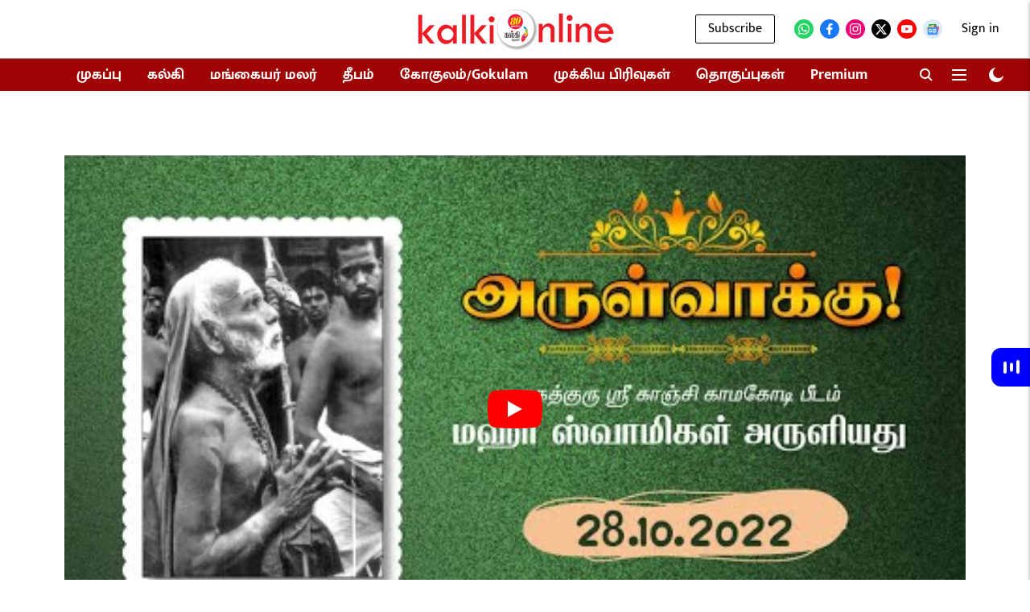

--- FILE ---
content_type: text/html; charset=utf-8
request_url: https://kalkionline.com/misc/arulurai/maha-periyavaa-vaakku-198
body_size: 96483
content:
<!DOCTYPE html>
<html lang="ta" dir="ltr">
<head>
    <meta charset="utf-8"/>
    <title>அருளுரை</title><link rel="canonical" href="https://kalkionline.com/lifestyle/spirituality/maha-periyavaa-vaakku-198"/><meta name="author" content="கல்கி"/><meta name="news_keywords" content="காஞ்சி மகா பெரியவா,மகா பெரியவா வாக்கு,மகா பெரியவா அற்புதங்கள்,அருள்வாக்கு,காஞ்சி மகா பெரியவா அருள்வாக்கு"/><meta name="description" content="அருளுரை"/><meta name="title" content="அருளுரை"/><meta name="keywords" content="காஞ்சி மகா பெரியவா,மகா பெரியவா வாக்கு,மகா பெரியவா அற்புதங்கள்,அருள்வாக்கு,காஞ்சி மகா பெரியவா அருள்வாக்கு"/><meta property="og:type" content="article"/><meta property="og:url" content="https://kalkionline.com/lifestyle/spirituality/maha-periyavaa-vaakku-198"/><meta property="og:title" content="அருளுரை"/><meta property="og:description" content="அருளுரை"/><meta name="twitter:card" content="summary_large_image"/><meta name="twitter:title" content="அருளுரை"/><meta name="twitter:description" content="அருளுரை"/><meta name="robots" content="max-image-preview:large"/><meta name="twitter:image" content="https://media.assettype.com/kalkionline%2F2022-10%2F6460a69f-76c0-40ae-a71d-0d6f96e82ae1%2Farulvakku_in_tamil.jpg?w=1200&amp;ar=40%3A21&amp;auto=format%2Ccompress&amp;ogImage=true&amp;mode=crop&amp;enlarge=true&amp;overlay=false&amp;overlay_position=bottom&amp;overlay_width=100"/><meta property="twitter:image:alt" content="அருளுரை"/><meta property="og:image" content="https://media.assettype.com/kalkionline%2F2022-10%2F6460a69f-76c0-40ae-a71d-0d6f96e82ae1%2Farulvakku_in_tamil.jpg?w=1200&amp;ar=40%3A21&amp;auto=format%2Ccompress&amp;ogImage=true&amp;mode=crop&amp;enlarge=true&amp;overlay=false&amp;overlay_position=bottom&amp;overlay_width=100"/><meta property="og:image:width" content="1200"/><meta property="og:image:alt" content="அருளுரை"/><meta name="twitter:creator" content="கல்கி"/><meta name="twitter:site" content="Kalki Online"/><meta name="twitter:domain" content="https://kalkionline.com"/><meta property="fb:app_id" content="1346734962621648"/><meta property="og:site_name" content="Kalki Online"/><script type="application/ld+json">{"@context":"http://schema.org","@type":"BreadcrumbList","itemListElement":[{"@type":"ListItem","position":1,"name":"Home","item":"https://kalkionline.com"},{"@type":"ListItem","position":2,"name":"Lifestyle","item":"https://kalkionline.com/lifestyle"},{"@type":"ListItem","position":3,"name":"Aanmeegam","item":"https://kalkionline.com/lifestyle/spirituality"},{"@type":"ListItem","position":4,"name":"அருளுரை","item":"https://kalkionline.com/lifestyle/spirituality/maha-periyavaa-vaakku-198"}]}</script><script type="application/ld+json">{"headline":"அருளுரை","image":["https://media.assettype.com/kalkionline/2022-10/6460a69f-76c0-40ae-a71d-0d6f96e82ae1/arulvakku_in_tamil.jpg?w=1200&h=675&auto=format%2Ccompress&fit=max&enlarge=true"],"url":"https://kalkionline.com/lifestyle/spirituality/maha-periyavaa-vaakku-198","datePublished":"2022-10-28T06:02:00+05:30","mainEntityOfPage":{"@type":"WebPage","@id":"https://kalkionline.com/lifestyle/spirituality/maha-periyavaa-vaakku-198"},"publisher":{"@type":"Organization","@context":"http://schema.org","name":"Kalki Online","url":"https://kalkionline.com","logo":{"@context":"http://schema.org","@type":"ImageObject","author":"kalkionline","contentUrl":"https://images.assettype.com/kalkionline/2024-04/ba0f12af-7cf9-45a5-a48b-305b2e2b6eb1/Kalki_Online_New_Logo_resize_min.png","url":"https://images.assettype.com/kalkionline/2024-04/ba0f12af-7cf9-45a5-a48b-305b2e2b6eb1/Kalki_Online_New_Logo_resize_min.png","name":"logo","width":"","height":""},"sameAs":["https://whatsapp.com/channel/0029VaAzJ2t4NVirgye7kP2p","https://www.facebook.com/KalkiOnline/","https://www.instagram.com/kalkionline_/","https://twitter.com/kalkionline/","https://www.youtube.com/c/kalkionline2","https://news.google.com/publications/CAAqKggKIiRDQklTRlFnTWFoRUtEMnRoYkd0cGIyNXNhVzVsTG1OdmJTZ0FQAQ?hl=ta&gl=IN&ceid=IN%3Ata"],"id":"https://kalkionline.com"},"author":[{"@type":"Person","givenName":"கல்கி","name":"கல்கி","url":"https://kalkionline.com/author/kalki-online"}],"keywords":"காஞ்சி மகா பெரியவா,மகா பெரியவா வாக்கு,மகா பெரியவா அற்புதங்கள்,அருள்வாக்கு,காஞ்சி மகா பெரியவா அருள்வாக்கு","dateCreated":"2022-10-28T06:02:00+05:30","dateModified":"2022-10-28T06:02:00+05:30","description":"அருளுரை","name":"அருளுரை","thumbnailUrl":["https://media.assettype.com/kalkionline/2022-10/6460a69f-76c0-40ae-a71d-0d6f96e82ae1/arulvakku_in_tamil.jpg?w=1200&h=675&auto=format%2Ccompress&fit=max&enlarge=true"],"uploadDate":"2022-10-28T06:02:00+05:30","embedUrl":"https://www.youtube.com/watch?v=agITegJU0fI","@type":"VideoObject","@context":"http://schema.org"}</script><script type="application/ld+json">{"headline":"அருளுரை","image":[{"@type":"ImageObject","url":"https://media.assettype.com/kalkionline/2022-10/6460a69f-76c0-40ae-a71d-0d6f96e82ae1/arulvakku_in_tamil.jpg?w=1200&h=675&auto=format%2Ccompress&fit=max&enlarge=true","width":"1200","height":"675"},{"@type":"ImageObject","url":"https://media.assettype.com/kalkionline/2022-10/6460a69f-76c0-40ae-a71d-0d6f96e82ae1/arulvakku_in_tamil.jpg?w=1200&h=900&auto=format%2Ccompress&fit=max&enlarge=true","width":"1200","height":"900"},{"@type":"ImageObject","url":"https://media.assettype.com/kalkionline/2022-10/6460a69f-76c0-40ae-a71d-0d6f96e82ae1/arulvakku_in_tamil.jpg?w=1200&h=1200&auto=format%2Ccompress&fit=max&enlarge=true","width":"1200","height":"1200"}],"url":"https://kalkionline.com/lifestyle/spirituality/maha-periyavaa-vaakku-198","datePublished":"2022-10-28T06:02:00+05:30","mainEntityOfPage":{"@type":"WebPage","@id":"https://kalkionline.com/lifestyle/spirituality/maha-periyavaa-vaakku-198"},"publisher":{"@type":"Organization","@context":"http://schema.org","name":"Kalki Online","url":"https://kalkionline.com","logo":{"@context":"http://schema.org","@type":"ImageObject","author":"kalkionline","contentUrl":"https://images.assettype.com/kalkionline/2024-04/ba0f12af-7cf9-45a5-a48b-305b2e2b6eb1/Kalki_Online_New_Logo_resize_min.png","url":"https://images.assettype.com/kalkionline/2024-04/ba0f12af-7cf9-45a5-a48b-305b2e2b6eb1/Kalki_Online_New_Logo_resize_min.png","name":"logo","width":"","height":""},"sameAs":["https://whatsapp.com/channel/0029VaAzJ2t4NVirgye7kP2p","https://www.facebook.com/KalkiOnline/","https://www.instagram.com/kalkionline_/","https://twitter.com/kalkionline/","https://www.youtube.com/c/kalkionline2","https://news.google.com/publications/CAAqKggKIiRDQklTRlFnTWFoRUtEMnRoYkd0cGIyNXNhVzVsTG1OdmJTZ0FQAQ?hl=ta&gl=IN&ceid=IN%3Ata"],"id":"https://kalkionline.com"},"author":[{"@type":"Person","givenName":"கல்கி","name":"கல்கி","url":"https://kalkionline.com/author/kalki-online"}],"keywords":"காஞ்சி மகா பெரியவா,மகா பெரியவா வாக்கு,மகா பெரியவா அற்புதங்கள்,அருள்வாக்கு,காஞ்சி மகா பெரியவா அருள்வாக்கு","thumbnailUrl":"https://media.assettype.com/kalkionline/2022-10/6460a69f-76c0-40ae-a71d-0d6f96e82ae1/arulvakku_in_tamil.jpg?w=1200&h=675&auto=format%2Ccompress&fit=max&enlarge=true","articleBody":"","dateCreated":"2022-10-28T06:02:00+05:30","dateModified":"2022-10-28T06:02:00+05:30","name":"அருளுரை","isPartOf":{"@type":"WebPage","url":"https://kalkionline.com/lifestyle/spirituality/maha-periyavaa-vaakku-198","primaryImageOfPage":{"@type":"ImageObject","url":"https://media.assettype.com/kalkionline/2022-10/6460a69f-76c0-40ae-a71d-0d6f96e82ae1/arulvakku_in_tamil.jpg?w=1200&h=675&auto=format%2Ccompress&fit=max&enlarge=true","width":"1200","height":"675"}},"alternativeHeadline":"","description":null,"@type":"NewsArticle","@context":"http://schema.org"}</script>
    <link href="/manifest.json" rel="manifest">
    <link rel="icon" href="/favicon.ico" type="image/x-icon">
    <meta content="width=device-width, initial-scale=1" name="viewport">
    <meta name="apple-mobile-web-app-capable" content="yes">
    <meta name="apple-mobile-web-app-status-bar-style" content="black">
    <meta name="apple-mobile-web-app-title" content="kalkionline">
    <meta name="theme-color" content="#ffffff">

    

    
  
<script type="application/javascript">
  (() => setTimeout(() => {
    const scriptTag = document.createElement("script");
    scriptTag.setAttribute("src", "https://cdn.onesignal.com/sdks/OneSignalSDK.js");
    scriptTag.setAttribute("async", "true");
    const head = document.head;
    head.insertBefore(scriptTag, head.firstElementChild);
  }, 8000))();
  
  var OneSignal = OneSignal || [];
  OneSignal.push(function() {
    OneSignal.init({
      appId: "3177b8cb-5e6c-42ed-a6e8-4ca520d59554",
      notifyButton: {
        enable: true
      },
      autoRegister: true,
      persistNotification: false,
      safari_web_id: ""
    });
  });

  OneSignal.push(function() {
    OneSignal.sendTag("kalkionline-breaking-news", "true").then(function(tagsSent) {
      console.info("Onesignal tags sent --> ", tagsSent);
    });
  });
</script>




            
  
      <script type="application/javascript">
      (() => setTimeout(() => {
        const scriptTag = document.createElement("script");
        scriptTag.setAttribute("src", "//pagead2.googlesyndication.com/pagead/js/adsbygoogle.js");
        scriptTag.setAttribute("async", "true");
        const head = document.head;
        head.insertBefore(scriptTag, head.firstElementChild);
        (adsbygoogle = window.adsbygoogle || []).push({
          google_ad_client: "ca-pub-3855822664633024",
          enable_page_level_ads: true
        });
      }, 4000))();
      </script>
  


    
    <!-- Styles for CLS start-->
    <style>
        :root {
            --logoWidth: ;
            --logoHeight: ;
        }
        .header-height {
            height: 48px !important;
        }
        .sticky-header-height {
            height:  48px !important;
        }
        .logoHeight {
            max-height: 32px !important;
            max-width: 122px !important;
        }
        @media (min-width: 768px) {
            :root {
                --logoWidth: ;
                --logoHeight: ;
            }
            .header-height {
                height: 73px !important;
            }
            .sticky-header-height {
                height: 113px !important;
            }
            .logoHeight {
                max-height: 56px !important;
                max-width: 300px !important;
            }
        }
    </style>
   <!-- Styles for CLS end-->

    <style>
         
        /* tamil */
@font-face {
  font-family: 'Mukta Malar';
  font-style: normal;
  font-weight: 400;
  src: url(https://fonts.gstatic.com/s/muktamalar/v14/MCoXzAXyz8LOE2FpJMxZqIvpJ_U5wA.woff2) format('woff2');
  unicode-range: U+0964-0965, U+0B82-0BFA, U+200C-200D, U+20B9, U+25CC;
font-display: swap; }
/* latin-ext */
@font-face {
  font-family: 'Mukta Malar';
  font-style: normal;
  font-weight: 400;
  src: url(https://fonts.gstatic.com/s/muktamalar/v14/MCoXzAXyz8LOE2FpJMxZqIvxJ_U5wA.woff2) format('woff2');
  unicode-range: U+0100-02BA, U+02BD-02C5, U+02C7-02CC, U+02CE-02D7, U+02DD-02FF, U+0304, U+0308, U+0329, U+1D00-1DBF, U+1E00-1E9F, U+1EF2-1EFF, U+2020, U+20A0-20AB, U+20AD-20C0, U+2113, U+2C60-2C7F, U+A720-A7FF;
font-display: swap; }
/* latin */
@font-face {
  font-family: 'Mukta Malar';
  font-style: normal;
  font-weight: 400;
  src: url(https://fonts.gstatic.com/s/muktamalar/v14/MCoXzAXyz8LOE2FpJMxZqIv_J_U.woff2) format('woff2');
  unicode-range: U+0000-00FF, U+0131, U+0152-0153, U+02BB-02BC, U+02C6, U+02DA, U+02DC, U+0304, U+0308, U+0329, U+2000-206F, U+20AC, U+2122, U+2191, U+2193, U+2212, U+2215, U+FEFF, U+FFFD;
font-display: swap; }
/* tamil */
@font-face {
  font-family: 'Mukta Malar';
  font-style: normal;
  font-weight: 700;
  src: url(https://fonts.gstatic.com/s/muktamalar/v14/MCoKzAXyz8LOE2FpJMxZqINEAuAQ4WveoA.woff2) format('woff2');
  unicode-range: U+0964-0965, U+0B82-0BFA, U+200C-200D, U+20B9, U+25CC;
font-display: swap; }
/* latin-ext */
@font-face {
  font-family: 'Mukta Malar';
  font-style: normal;
  font-weight: 700;
  src: url(https://fonts.gstatic.com/s/muktamalar/v14/MCoKzAXyz8LOE2FpJMxZqINEAuAI4WveoA.woff2) format('woff2');
  unicode-range: U+0100-02BA, U+02BD-02C5, U+02C7-02CC, U+02CE-02D7, U+02DD-02FF, U+0304, U+0308, U+0329, U+1D00-1DBF, U+1E00-1E9F, U+1EF2-1EFF, U+2020, U+20A0-20AB, U+20AD-20C0, U+2113, U+2C60-2C7F, U+A720-A7FF;
font-display: swap; }
/* latin */
@font-face {
  font-family: 'Mukta Malar';
  font-style: normal;
  font-weight: 700;
  src: url(https://fonts.gstatic.com/s/muktamalar/v14/MCoKzAXyz8LOE2FpJMxZqINEAuAG4Ws.woff2) format('woff2');
  unicode-range: U+0000-00FF, U+0131, U+0152-0153, U+02BB-02BC, U+02C6, U+02DA, U+02DC, U+0304, U+0308, U+0329, U+2000-206F, U+20AC, U+2122, U+2191, U+2193, U+2212, U+2215, U+FEFF, U+FFFD;
font-display: swap; }
/* tamil */
@font-face {
  font-family: 'Mukta Malar';
  font-style: normal;
  font-weight: 400;
  src: url(https://fonts.gstatic.com/s/muktamalar/v14/MCoXzAXyz8LOE2FpJMxZqIvpJ_U5wA.woff2) format('woff2');
  unicode-range: U+0964-0965, U+0B82-0BFA, U+200C-200D, U+20B9, U+25CC;
font-display: swap; }
/* latin-ext */
@font-face {
  font-family: 'Mukta Malar';
  font-style: normal;
  font-weight: 400;
  src: url(https://fonts.gstatic.com/s/muktamalar/v14/MCoXzAXyz8LOE2FpJMxZqIvxJ_U5wA.woff2) format('woff2');
  unicode-range: U+0100-02BA, U+02BD-02C5, U+02C7-02CC, U+02CE-02D7, U+02DD-02FF, U+0304, U+0308, U+0329, U+1D00-1DBF, U+1E00-1E9F, U+1EF2-1EFF, U+2020, U+20A0-20AB, U+20AD-20C0, U+2113, U+2C60-2C7F, U+A720-A7FF;
font-display: swap; }
/* latin */
@font-face {
  font-family: 'Mukta Malar';
  font-style: normal;
  font-weight: 400;
  src: url(https://fonts.gstatic.com/s/muktamalar/v14/MCoXzAXyz8LOE2FpJMxZqIv_J_U.woff2) format('woff2');
  unicode-range: U+0000-00FF, U+0131, U+0152-0153, U+02BB-02BC, U+02C6, U+02DA, U+02DC, U+0304, U+0308, U+0329, U+2000-206F, U+20AC, U+2122, U+2191, U+2193, U+2212, U+2215, U+FEFF, U+FFFD;
font-display: swap; }
/* tamil */
@font-face {
  font-family: 'Mukta Malar';
  font-style: normal;
  font-weight: 700;
  src: url(https://fonts.gstatic.com/s/muktamalar/v14/MCoKzAXyz8LOE2FpJMxZqINEAuAQ4WveoA.woff2) format('woff2');
  unicode-range: U+0964-0965, U+0B82-0BFA, U+200C-200D, U+20B9, U+25CC;
font-display: swap; }
/* latin-ext */
@font-face {
  font-family: 'Mukta Malar';
  font-style: normal;
  font-weight: 700;
  src: url(https://fonts.gstatic.com/s/muktamalar/v14/MCoKzAXyz8LOE2FpJMxZqINEAuAI4WveoA.woff2) format('woff2');
  unicode-range: U+0100-02BA, U+02BD-02C5, U+02C7-02CC, U+02CE-02D7, U+02DD-02FF, U+0304, U+0308, U+0329, U+1D00-1DBF, U+1E00-1E9F, U+1EF2-1EFF, U+2020, U+20A0-20AB, U+20AD-20C0, U+2113, U+2C60-2C7F, U+A720-A7FF;
font-display: swap; }
/* latin */
@font-face {
  font-family: 'Mukta Malar';
  font-style: normal;
  font-weight: 700;
  src: url(https://fonts.gstatic.com/s/muktamalar/v14/MCoKzAXyz8LOE2FpJMxZqINEAuAG4Ws.woff2) format('woff2');
  unicode-range: U+0000-00FF, U+0131, U+0152-0153, U+02BB-02BC, U+02C6, U+02DA, U+02DC, U+0304, U+0308, U+0329, U+2000-206F, U+20AC, U+2122, U+2191, U+2193, U+2212, U+2215, U+FEFF, U+FFFD;
font-display: swap; }

        
        body.fonts-loaded {--primaryFont: "Mukta Malar", -apple-system, BlinkMacSystemFont, 'Segoe UI', 'Roboto', 'Oxygen', 'Ubuntu', 'Cantarell',
  'Fira Sans', 'Droid Sans', 'Helvetica Neue', sans-serif;--secondaryFont: "Mukta Malar", -apple-system, BlinkMacSystemFont, 'Segoe UI', 'Roboto', 'Oxygen', 'Ubuntu', 'Cantarell',
  'Fira Sans', 'Droid Sans', 'Helvetica Neue', sans-serif;--fontsize-larger: 24px;--fontsize-halfjumbo: 32px;--fontsize-largest: 29px;--fontsize-smaller: 11px;--fontsize-small: 13px;--fontsize-medium: 16px;}
        #sw-wrapper{position:fixed;background-color:#fff;align-items:center;margin:0 40px 48px;width:294px;height:248px;box-shadow:0 0 10px 0 rgba(0,0,0,.19);bottom:0;z-index:1001;flex-direction:column;display:none;right:0}.sw-app{font-weight:700;text-transform:capitalize}.sw-url{color:#858585;font-size:12px}#sw-wrapper .sw-wrapper--image{width:56px;margin-bottom:10px}#sw-wrapper #service-worker-popup{position:absolute;border:0;border-radius:0;bottom:32px;background-color:var(--primaryColor,#2c61ad)}#sw-wrapper #close-dialog{align-self:flex-end;border:0;background-color:transparent;color:var(--primaryColor,#000);padding:12px}#sw-wrapper #close-dialog svg{width:24px}@media (min-width:320px) and (max-width:767px){#sw-wrapper{position:fixed;background-color:#fff;width:100%;align-items:center;justify-content:start;height:248px;bottom:0;z-index:1001;flex-direction:column;margin:0}}
        </style>
    <style>
        /*! normalize.css v7.0.0 | MIT License | github.com/necolas/normalize.css */html{-ms-text-size-adjust:100%;-webkit-text-size-adjust:100%;line-height:1.15}article,aside,footer,header,nav,section{display:block}h1{font-size:2em;margin:.67em 0}figcaption,figure,main{display:block}figure{margin:1em 40px}hr{box-sizing:content-box;height:0;overflow:visible}pre{font-family:monospace;font-size:1em}a{-webkit-text-decoration-skip:objects;background-color:transparent}abbr[title]{border-bottom:none;text-decoration:underline;text-decoration:underline dotted}b,strong{font-weight:bolder}code,kbd,samp{font-family:monospace;font-size:1em}dfn{font-style:italic}mark{background-color:#ff0;color:#000}small{font-size:80%}sub,sup{font-size:75%;line-height:0;position:relative;vertical-align:baseline}sub{bottom:-.25em}sup{top:-.5em}audio,video{display:inline-block}audio:not([controls]){display:none;height:0}img{border-style:none}svg:not(:root){overflow:hidden}button,input,optgroup,select,textarea{font-family:var(--primaryFont);font-size:100%;line-height:1.15;margin:0}button,input{overflow:visible}button,select{text-transform:none}[type=reset],[type=submit],button,html [type=button]{-webkit-appearance:button}[type=button]::-moz-focus-inner,[type=reset]::-moz-focus-inner,[type=submit]::-moz-focus-inner,button::-moz-focus-inner{border-style:none;padding:0}[type=button]:-moz-focusring,[type=reset]:-moz-focusring,[type=submit]:-moz-focusring,button:-moz-focusring{outline:1px dotted ButtonText}fieldset{padding:.35em .75em .625em}legend{box-sizing:border-box;color:inherit;display:table;max-width:100%;padding:0;white-space:normal}progress{display:inline-block;vertical-align:baseline}textarea{overflow:auto}[type=checkbox],[type=radio]{box-sizing:border-box;padding:0}[type=number]::-webkit-inner-spin-button,[type=number]::-webkit-outer-spin-button{height:auto}[type=search]{-webkit-appearance:textfield;outline-offset:-2px}[type=search]::-webkit-search-cancel-button,[type=search]::-webkit-search-decoration{-webkit-appearance:none}::-webkit-file-upload-button{-webkit-appearance:button;font:inherit}details,menu{display:block}summary{display:list-item}canvas{display:inline-block}[hidden],template{display:none}:root{--transparentBlack:rgba(53,53,53,.5);--blackTransparent:rgba(0,0,0,.2);--rgbBlack:0,0,0;--rgbWhite:255,255,255;--white:#fff;--black:#000;--shaded-grey:#6f6d70;--base-blue:#2f73e4;--slighty-darker-blue:#4860bc;--gray-light:#818181;--grey:#dadada;--light-blue:#e7e7f6;--orange:#e84646;--light-gray:#333;--off-grey:#dadee1;--lighter-gray:#797979;--darkest-gray:#333;--darker-gray:#313131;--faded-gray:#0f0f0f;--red:#ff7171;--bright-red:#de0c0b;--blue:#023048;--gray:#5c5c5c;--gray-darkest:#232323;--gray-lighter:#a4a4a4;--gray-lightest:#e9e6e6;--facebook:#4e71a8;--twitter:#1cb7eb;--linkedin:#0077b5;--whatsapp:#25d366;--concrete:#f2f2f2;--tundora:#4c4c4c;--greyBlack:#464646;--gray-whiter:#d8d8d8;--gray-white-fa:#fafafa;--lightBlue:#5094fb;--whitest:#eaeaea;--darkBlue:#132437;--paragraphColor:#4d4d4d;--success:#2dbe65;--defaultDarkBackground:#262626;--defaultDarkBorder:rgba(161,175,194,.1);--font-size-smaller:12px;--font-size-small:14px;--font-size-base:16px;--font-size-medium:18px;--fontsize-large:24px;--fontsize-larger:32px;--oneColWidth:73px;--sevenColWidth:655px;--outerSpace:calc(50vw - 594px);--headerWidth:122px;--headerLargeWidth:190px;--headerHeight:32px;--bold:bold;--normal:normal}@media (min-width:768px){:root{--headerWidth:300px;--headerHeight:56px;--headerLargeWidth:300px}}html{font-size:100%}body{font-family:var(--primaryFont);font-size:1rem;font-weight:400;line-height:var(--bodyLineHeight);text-rendering:auto}h1,h2,h3,h4,h5,h6,ol,p,ul{font-weight:400;margin:0;padding:0}h1{font-size:2.25rem;font-weight:300;line-height:1.38889rem}h1,h2{font-family:var(--primaryFont)}h2{font-size:2rem;line-height:2.22222rem;padding:.75rem 0 .5rem}h3{font-family:var(--primaryFont);font-size:1.8125rem;line-height:1.24138rem;word-break:normal}h4{font-size:1.5rem}h4,h5{font-weight:700;line-height:1.33333rem}h5{font-size:1.125rem}h6{font-size:.8125rem;line-height:1.23077rem}p{font-size:1rem;line-height:var(--bodyLineHeight)}li,p{font-family:var(--primaryFont)}:root{--zIndex-60:600;--zIndex-header-item:601;--zIndex-social:499;--zIndex-social-popup:1000;--zIndex-sub-menu:9;--zIndex-99:99;--zIndex-search:999;--zIndex-menu:2;--zIndex-loader-overlay:1100}.play-icon{position:relative}.play-icon:after,.play-icon:before{content:"";display:block;left:50%;position:absolute;top:50%;transform:translateX(-50%) translateY(-50%)}.play-icon:before{background:#000;border-radius:50%;height:46px;opacity:.8;width:46px;z-index:10}@media (min-width:768px){.play-icon:before{height:60px;width:60px}}.play-icon:after{border-bottom:7px solid transparent;border-left:11px solid #fff;border-top:7px solid transparent;height:0;margin-left:2px;width:0;z-index:11}@media (min-width:768px){.play-icon:after{border-bottom:9px solid transparent;border-left:15px solid #fff;border-top:9px solid transparent}}.play-icon--small:before{height:46px;width:46px}@media (min-width:768px){.play-icon--small:before{height:46px;width:46px}}.play-icon--small:after{border-bottom:7px solid transparent;border-left:11px solid #fff;border-top:7px solid transparent}@media (min-width:768px){.play-icon--small:after{border-bottom:9px solid transparent;border-left:15px solid #fff;border-top:9px solid transparent}}.play-icon--medium:before{height:46px;width:46px}@media (min-width:768px){.play-icon--medium:before{height:65px;width:65px}}.play-icon--medium:after{border-bottom:7px solid transparent;border-left:11px solid #fff;border-top:7px solid transparent}@media (min-width:768px){.play-icon--medium:after{border-bottom:13px solid transparent;border-left:20px solid #fff;border-top:13px solid transparent}}.play-icon--large:before{height:46px;width:46px}@media (min-width:768px){.play-icon--large:before{height:100px;width:100px}}.play-icon--large:after{border-bottom:7px solid transparent;border-left:11px solid #fff;border-top:7px solid transparent}@media (min-width:768px){.play-icon--large:after{border-bottom:15px solid transparent;border-left:22px solid #fff;border-top:15px solid transparent}}.component-wrapper{overflow:auto;padding:32px 15px}.component-wrapper,.maxwidth-wrapper{margin-left:auto;margin-right:auto;max-width:1172px}.component-wrapper-fluid{margin-bottom:15px}@media (min-width:768px){.component-wrapper-fluid{padding-top:15px}}.card-background-color{background-color:var(--white)}.card>:nth-child(3){clear:both;content:""}.app-ad{overflow:hidden;text-align:center;width:100%}.app-ad--vertical{padding-bottom:15px;text-align:center}@media (min-width:768px){.app-ad--vertical{text-align:right}}.app-ad--mrec .adBox,.app-ad--mrec .adbutler-wrapper{padding:30px 0}.app-ad--story-mrec .adBox,.app-ad--story-mrec .adbutler-wrapper{padding-bottom:35px}.app-ad--leaderboard .adBox,.app-ad--leaderboard .adbutler-wrapper{padding:8px}.app-ad--horizontal{clear:both}.app-ad--horizontal .adBox,.app-ad--horizontal .adbutler-wrapper{padding:15px 0}.app-ad--story-horizontal .adBox,.app-ad--story-horizontal .adbutler-wrapper{padding-bottom:25px}.app-ad--grid-horizontal{grid-column:1/4}.video-play-icon{display:block;position:relative}.video-play-icon:before{background-size:88px;content:"";display:block;height:90px;left:50%;position:absolute;top:50%;transform:translate(-50%,-50%);width:90px;z-index:10}.qt-button{border-radius:100px;color:#fff;font-family:var(--primaryFont);font-size:1rem;font-weight:300;padding:10px 28px;text-align:center}.qt-button:hover{cursor:pointer}.qt-button--primary{background:#2f73e4}.qt-button--secondary{background:#2f73e4;border:1px solid #fff}.qt-button--transparent{background:transparent;border:2px solid #2f73e4;color:#2f73e4}.overlay{background:rgba(0,0,0,.09);display:none;height:100%;left:0;position:fixed;top:0;width:100%;z-index:600}.overlay--active{display:block}.sidebar{height:100%;left:0;overflow:scroll;padding:50px 48px;position:fixed;top:0;transform:translateX(-100%);transition:transform 375ms cubic-bezier(0,0,.2,1);width:100%;z-index:601}@media (min-width:768px){.sidebar{width:445px}}.sidebar.open{background-color:var(--headerBackgroundColor,#fff);color:var(--headerTextColor,#333);transform:translateX(0);transition:transform 375ms cubic-bezier(.4,0,1,1)}.ltr-side-bar{left:auto;right:0;transform:translateX(100%)}.ltr-arrow{left:0;position:absolute;right:unset}.sidebar.open.ltr-side-bar{transform:translateX(0)}.sidebar__nav__logo{font-family:var(--primaryFont);font-size:2.125rem;font-weight:700;margin-bottom:60px}.sidebar__nav__logo:after,.sidebar__nav__logo:before{content:"";display:table}.sidebar__nav__logo:after{clear:both}.sidebar__nav__logo .logo{color:#2f73e4;display:inline-block;float:left;font-family:var(--primaryFont);font-size:2.125rem;font-weight:700;max-width:210px;padding:0}.sidebar__nav__logo .logo .app-logo__element{max-height:85px;object-fit:contain}.sidebar__nav__logo .close{color:var(--headerIconColor,#a9a9a9);cursor:pointer;float:right;font-weight:300;height:22px;position:relative;top:16px;width:22px}.sidebar__social li{display:inline-block}.sidebar__social li a{margin-right:25px}ul.sidebar__info{border-top:2px solid #2f73e4;margin:0 0 50px;padding-top:30px}ul.sidebar__info li a{font-size:1.375rem!important;font-weight:300}ul.submenu li a{color:var(--headerTextColor,#a9a9a9);font-size:1.375rem;padding-bottom:25px}.sidebar__nav{font-family:var(--primaryFont)}.sidebar__nav ul{list-style:none;margin:0;padding:0}.sidebar__nav ul li{clear:both}.sidebar__nav ul li a,.sidebar__nav ul li span{cursor:pointer;display:block;font-size:1.625rem;font-weight:300;padding-bottom:30px}.sidebar__nav ul li a:hover,.sidebar__nav ul li span:hover{color:var(--headerIconColor,#a9a9a9)}.sidebar__nav ul li.has--submenu .submenu-arrow{float:right}.sidebar__nav ul li.has--submenu a,.sidebar__nav ul li.has--submenu div{display:flex;justify-content:space-between}.sidebar__nav ul li.has--submenu .submenu-arrow:after{border-style:solid;border-width:.07em .07em 0 0;color:#9e9e9e;content:"";display:inline-block;float:right;height:.45em;position:relative;top:.45em;transform:rotate(135deg);transition:transform .3s;vertical-align:top;width:.45em;will-change:transform}.sidebar__nav ul li.has--submenu.open .submenu-arrow:after{top:.65em;transform:rotate(315deg)}ul.submenu li a:hover{color:var(--headerIconColor,#a9a9a9)}ul.submenu{display:none;padding-left:38px}input,ul.submenu--show{display:block}input{background:#fff;border:none;border-radius:4px;color:#a3a3a3;font-weight:300;padding:10px 15px;width:100%}button{border-radius:100px;color:#fff;font-size:1rem;padding:10px 27px}.qt-search{align-items:center;display:flex;position:relative}.qt-search__form-wrapper{width:100%}.qt-search__form-wrapper form input{background-color:transparent;border-bottom:1px solid #d8d8d8;border-radius:0;font-size:32px;font-weight:700;opacity:.5;outline:none;padding:8px 0}.qt-search__form .search-icon{background:transparent;border:none;cursor:pointer;height:24px;outline:none;position:absolute;right:0;top:0;width:24px}html[dir=rtl] .search-icon{left:0;right:auto}.loader-overlay-container{align-items:center;background-color:rgba(0,0,0,.8);bottom:0;display:flex;flex-direction:column-reverse;justify-content:center;left:0;position:fixed;right:0;top:0;z-index:var(--zIndex-loader-overlay)}.spinning-loader{animation:spinAnimation 1.1s ease infinite;border-radius:50%;font-size:10px;height:1em;position:relative;text-indent:-9999em;transform:translateZ(0);width:1em}@keyframes spinAnimation{0%,to{box-shadow:0 -2.6em 0 0 var(--white),1.8em -1.8em 0 0 var(--blackTransparent),2.5em 0 0 0 var(--blackTransparent),1.75em 1.75em 0 0 var(--blackTransparent),0 2.5em 0 0 var(--blackTransparent),-1.8em 1.8em 0 0 var(--blackTransparent),-2.6em 0 0 0 hsla(0,0%,100%,.5),-1.8em -1.8em 0 0 hsla(0,0%,100%,.7)}12.5%{box-shadow:0 -2.6em 0 0 hsla(0,0%,100%,.7),1.8em -1.8em 0 0 var(--white),2.5em 0 0 0 var(--blackTransparent),1.75em 1.75em 0 0 var(--blackTransparent),0 2.5em 0 0 var(--blackTransparent),-1.8em 1.8em 0 0 var(--blackTransparent),-2.6em 0 0 0 var(--blackTransparent),-1.8em -1.8em 0 0 hsla(0,0%,100%,.5)}25%{box-shadow:0 -2.6em 0 0 hsla(0,0%,100%,.5),1.8em -1.8em 0 0 hsla(0,0%,100%,.7),2.5em 0 0 0 var(--white),1.75em 1.75em 0 0 var(--blackTransparent),0 2.5em 0 0 var(--blackTransparent),-1.8em 1.8em 0 0 var(--blackTransparent),-2.6em 0 0 0 var(--blackTransparent),-1.8em -1.8em 0 0 var(--blackTransparent)}37.5%{box-shadow:0 -2.6em 0 0 var(--blackTransparent),1.8em -1.8em 0 0 hsla(0,0%,100%,.5),2.5em 0 0 0 hsla(0,0%,100%,.7),1.75em 1.75em 0 0 var(--white),0 2.5em 0 0 var(--blackTransparent),-1.8em 1.8em 0 0 var(--blackTransparent),-2.6em 0 0 0 var(--blackTransparent),-1.8em -1.8em 0 0 var(--blackTransparent)}50%{box-shadow:0 -2.6em 0 0 var(--blackTransparent),1.8em -1.8em 0 0 var(--blackTransparent),2.5em 0 0 0 hsla(0,0%,100%,.5),1.75em 1.75em 0 0 hsla(0,0%,100%,.7),0 2.5em 0 0 var(--white),-1.8em 1.8em 0 0 var(--blackTransparent),-2.6em 0 0 0 var(--blackTransparent),-1.8em -1.8em 0 0 var(--blackTransparent)}62.5%{box-shadow:0 -2.6em 0 0 var(--blackTransparent),1.8em -1.8em 0 0 var(--blackTransparent),2.5em 0 0 0 var(--blackTransparent),1.75em 1.75em 0 0 hsla(0,0%,100%,.5),0 2.5em 0 0 hsla(0,0%,100%,.7),-1.8em 1.8em 0 0 var(--white),-2.6em 0 0 0 var(--blackTransparent),-1.8em -1.8em 0 0 var(--blackTransparent)}75%{box-shadow:0 -2.6em 0 0 var(--blackTransparent),1.8em -1.8em 0 0 var(--blackTransparent),2.5em 0 0 0 var(--blackTransparent),1.75em 1.75em 0 0 var(--blackTransparent),0 2.5em 0 0 hsla(0,0%,100%,.5),-1.8em 1.8em 0 0 hsla(0,0%,100%,.7),-2.6em 0 0 0 var(--white),-1.8em -1.8em 0 0 var(--blackTransparent)}87.5%{box-shadow:0 -2.6em 0 0 var(--blackTransparent),1.8em -1.8em 0 0 var(--blackTransparent),2.5em 0 0 0 var(--blackTransparent),1.75em 1.75em 0 0 var(--blackTransparent),0 2.5em 0 0 var(--blackTransparent),-1.8em 1.8em 0 0 hsla(0,0%,100%,.5),-2.6em 0 0 0 hsla(0,0%,100%,.7),-1.8em -1.8em 0 0 var(--white)}}.icon.loader{fill:var(--primaryColor);height:50px;left:calc(50% - 50px);position:fixed;top:calc(50% - 25px);width:100px}:root{--arrow-c-brand1:#ff214b;--arrow-c-brand2:#1bbb87;--arrow-c-brand3:#6fe7c0;--arrow-c-brand4:#f6f8ff;--arrow-c-brand5:#e9e9e9;--arrow-c-accent1:#2fd072;--arrow-c-accent2:#f5a623;--arrow-c-accent3:#f81010;--arrow-c-accent4:#d71212;--arrow-c-accent5:#f2f2f2;--arrow-c-accent6:#e8eaed;--arrow-c-mono1:#000;--arrow-c-mono2:rgba(0,0,0,.9);--arrow-c-mono3:rgba(0,0,0,.7);--arrow-c-mono4:rgba(0,0,0,.6);--arrow-c-mono5:rgba(0,0,0,.3);--arrow-c-mono6:rgba(0,0,0,.2);--arrow-c-mono7:rgba(0,0,0,.1);--arrow-c-invert-mono1:#fff;--arrow-c-invert-mono2:hsla(0,0%,100%,.9);--arrow-c-invert-mono3:hsla(0,0%,100%,.7);--arrow-c-invert-mono4:hsla(0,0%,100%,.6);--arrow-c-invert-mono5:hsla(0,0%,100%,.3);--arrow-c-invert-mono6:hsla(0,0%,100%,.2);--arrow-c-invert-mono7:hsla(0,0%,100%,.1);--arrow-c-invert-mono8:#dedede;--arrow-c-invert-mono9:hsla(0,0%,87%,.1);--arrow-c-dark:#0d0d0d;--arrow-c-light:#fff;--arrow-spacing-xxxs:2px;--arrow-spacing-xxs:4px;--arrow-spacing-xs:8px;--arrow-spacing-s:12px;--arrow-spacing-m:16px;--arrow-spacing-20:20px;--arrow-spacing-l:24px;--arrow-spacing-xl:32px;--arrow-spacing-28:28px;--arrow-spacing-48:48px;--arrow-spacing-40:40px;--arrow-spacing-96:96px;--arrow-fs-tiny:14px;--arrow-fs-xs:16px;--arrow-fs-s:18px;--arrow-fs-m:20px;--arrow-fs-l:24px;--arrow-fs-xl:26px;--arrow-fs-xxl:30px;--arrow-fs-huge:32px;--arrow-fs-big:40px;--arrow-fs-jumbo:54px;--arrow-fs-28:28px;--arrow-typeface-primary:-apple-system,BlinkMacSystemFont,"Helvetica Neue",Helvetica,Arial,sans-serif;--arrow-typeface-secondary:Verdana,Geneva,Tahoma,sans-serif;--arrow-sans-serif:sans-serif;--arrow-lh-1:1;--arrow-lh-2:1.2;--arrow-lh-3:1.3;--arrow-lh-4:1.4;--arrow-lh-5:1.5;--arrow-fw-light:300;--arrow-fw-normal:400;--arrow-fw-500:500;--arrow-fw-semi-bold:600;--arrow-fw-bold:700;--light-border:var(--arrow-c-invert-mono7);--dark-border:var(--arrow-c-mono7);--fallback-img:#e8e8e8;--z-index-9:9;--z-index-1:1}.arrow-component{-webkit-font-smoothing:antialiased;-moz-osx-font-smoothing:grayscale;-moz-font-feature-settings:"liga" on;font-family:var(--arrow-typeface-primary);font-weight:var(--arrow-fw-normal);text-rendering:optimizeLegibility}.arrow-component h1,.arrow-component h2,.arrow-component h3,.arrow-component h4,.arrow-component h5,.arrow-component h6,.arrow-component ol,.arrow-component ul{font-family:var(--arrow-typeface-primary)}.arrow-component li,.arrow-component p{font-size:var(--arrow-fs-xs);line-height:var(--arrow-lh-1)}.arrow-component figure{margin:0;padding:0}.arrow-component h1{font-size:var(--arrow-fs-28);font-stretch:normal;font-style:normal;font-weight:var(--arrow-fw-bold);letter-spacing:normal;line-height:var(--arrow-lh-3)}@media only screen and (min-width:768px){.arrow-component h1{font-size:var(--arrow-fs-big)}}.arrow-component h2{font-size:var(--arrow-fs-l);font-stretch:normal;font-style:normal;font-weight:var(--arrow-fw-bold);letter-spacing:normal;line-height:var(--arrow-lh-3)}@media only screen and (min-width:768px){.arrow-component h2{font-size:var(--arrow-fs-huge)}}.arrow-component h3{font-size:var(--arrow-fs-m);font-stretch:normal;font-style:normal;font-weight:var(--arrow-fw-bold);letter-spacing:normal;line-height:var(--arrow-lh-3)}@media only screen and (min-width:768px){.arrow-component h3{font-size:var(--arrow-fs-l)}}.arrow-component h4{font-size:var(--arrow-fs-s);font-stretch:normal;font-style:normal;font-weight:var(--arrow-fw-bold);letter-spacing:normal;line-height:var(--arrow-lh-3)}@media only screen and (min-width:768px){.arrow-component h4{font-size:var(--arrow-fs-m)}}.arrow-component h5{font-size:var(--arrow-fs-xs);font-stretch:normal;font-style:normal;font-weight:var(--arrow-fw-bold);letter-spacing:normal;line-height:var(--arrow-lh-3)}@media only screen and (min-width:768px){.arrow-component h5{font-size:var(--arrow-fs-s)}}.arrow-component h6{font-size:var(--arrow-fs-xs);font-weight:var(--arrow-fw-bold);line-height:var(--arrow-lh-3)}.arrow-component h6,.arrow-component p{font-stretch:normal;font-style:normal;letter-spacing:normal}.arrow-component p{font-family:var(--arrow-typeface-secondary);font-size:var(--arrow-fs-m);font-weight:400;line-height:var(--arrow-lh-5);word-break:break-word}.arrow-component.full-width-with-padding{margin-left:calc(-50vw + 50%);margin-right:calc(-50vw + 50%);padding:var(--arrow-spacing-m) calc(50vw - 50%) var(--arrow-spacing-xs) calc(50vw - 50%)}.p-alt{font-size:var(--arrow-fs-xs);font-stretch:normal;font-style:normal;font-weight:400;letter-spacing:normal;line-height:var(--arrow-lh-5)}.author-name,.time{font-weight:400}.author-name,.section-tag,.time{font-size:var(--arrow-fs-tiny);font-stretch:normal;font-style:normal;letter-spacing:normal}.section-tag{font-weight:700;line-height:normal}.arr-hidden-desktop{display:none}@media only screen and (max-width:768px){.arr-hidden-desktop{display:block}}.arr-hidden-mob{display:block}@media only screen and (max-width:768px){.arr-hidden-mob{display:none}}.arr-custom-style a{border-bottom:1px solid var(--arrow-c-mono2);color:var(--arrow-c-mono2)}.arr-story-grid{grid-column-gap:var(--arrow-spacing-l);display:grid;grid-template-columns:repeat(4,minmax(auto,150px));margin:0 12px;position:relative}@media only screen and (min-width:768px){.arr-story-grid{grid-template-columns:[grid-start] minmax(48px,auto) [container-start] repeat(12,minmax(auto,55px)) [container-end] minmax(48px,auto) [grid-end];margin:unset}}@media only screen and (min-width:768px) and (min-width:1025px){.arr-story-grid{grid-template-columns:[grid-start] minmax(56px,auto) [container-start] repeat(12,minmax(auto,73px)) [container-end] minmax(56px,auto) [grid-end]}}.content-style{display:contents}.with-rounded-corners,.with-rounded-corners img{border-radius:var(--arrow-spacing-s)}.arr-image-placeholder{background-color:#f0f0f0}.arr--share-sticky-wrapper{bottom:0;justify-items:flex-start;margin:var(--arrow-spacing-l) 0;position:absolute;right:0;top:120px}@media only screen and (min-width:1025px){.arr--share-sticky-wrapper{left:0;right:unset}}html[dir=rtl] .arr--share-sticky-wrapper{left:0;right:unset}@media only screen and (min-width:1025px){html[dir=rtl] .arr--share-sticky-wrapper{left:unset;right:0}}:root{--max-width-1172:1172px;--spacing-40:40px}body{--arrow-typeface-primary:var(--primaryFont);--arrow-typeface-secondary:var(--secondaryFont);--arrow-c-brand1:var(--primaryColor);--fallback-img:var(--primaryColor);background:#f5f5f5;color:var(--textColor);margin:0;overflow-anchor:none;overflow-x:hidden}#container{min-height:100vh;width:100%}#header-logo img,#header-logo-mobile img{align-content:center;height:var(--logoHeight);width:var(--logoWidth)}.breaking-news-wrapper{min-height:32px}@media (min-width:768px){.breaking-news-wrapper{min-height:40px}}.breaking-news-wrapper.within-container{min-height:48px}@media (min-width:768px){.breaking-news-wrapper.within-container{min-height:72px}}#row-4{max-width:1172px;min-height:100%}*{box-sizing:border-box}.container{margin:0 auto;max-width:1172px;padding:0 16px}h1{font-family:Open Sans,sans-serif;font-size:1.875rem;font-weight:800;margin:10px 0;text-transform:uppercase}h1 span{font-family:Cardo,serif;font-size:1.5rem;font-style:italic;font-weight:400;margin:0 5px;text-transform:none}.toggle{display:block;height:30px;margin:30px auto 10px;width:28px}.toggle span:after,.toggle span:before{content:"";left:0;position:absolute;top:-9px}.toggle span:after{top:9px}.toggle span{display:block;position:relative}.toggle span,.toggle span:after,.toggle span:before{backface-visibility:hidden;background-color:#000;border-radius:2px;height:5px;transition:all .3s;width:100%}.toggle.on span{background-color:transparent}.toggle.on span:before{background-color:#fff;transform:rotate(45deg) translate(5px,5px)}.toggle.on span:after{background-color:#fff;transform:rotate(-45deg) translate(7px,-8px)}.story-card__image.story-card__image--cover.set-fallback{padding:0}a{color:inherit;text-decoration:none}.arr--headline,.arr--story-headline{word-break:break-word}.arrow-component.arr--four-col-sixteen-stories .arr--collection-name h3,.arrow-component.arr--two-col-four-story-highlight .arr--collection-name h3{font-size:inherit;font-weight:inherit}.arrow-component.arr--collection-name .arr-collection-name-border-left{font-size:1.625rem!important;margin-left:-4px;min-width:8px;width:8px}@media (min-width:768px){.arrow-component.arr--collection-name .arr-collection-name-border-left{font-size:2.125rem!important}}.arrow-component.arr--headline h2{padding:0}.sticky-layer{box-shadow:0 1px 6px 0 rgba(0,0,0,.1);left:0;position:fixed;right:0;top:0;z-index:var(--zIndex-search)}.ril__toolbarItem .arr--hyperlink-button{position:relative;top:6px}.arr--text-element p{margin-bottom:15px;word-break:break-word}.arr--text-element ul li{font-family:var(--arrow-typeface-secondary);font-size:var(--arrow-fs-s);line-height:var(--arrow-lh-5);margin-bottom:4px;word-break:break-word}@media (min-width:768px){.arr--text-element ul li{font-size:var(--arrow-fs-m)}}.arr--text-element ol li{margin-bottom:4px}.arr--text-element ul li p{margin-bottom:unset}.arr--blurb-element blockquote{margin:unset}.arr--quote-element p:first-of-type{font-family:var(--primaryFont)}.elm-onecolstorylist{grid-column:1/4}.ril-image-current{width:auto!important}.ril__image,.ril__imageNext,.ril__imagePrev{max-width:100%!important}.rtl-twoColSixStories .arr--content-wrapper{order:-1}.rtl-threeColTwelveStories{order:2}.author-card-wrapper div{display:inline!important}.mode-wrapper{min-width:52px;padding:var(--arrow-spacing-xs) var(--arrow-spacing-m)}@media (--viewport-medium ){.mode-wrapper{min-width:44px;padding:var(--arrow-spacing-xs) var(--arrow-spacing-s)}}img.qt-image{object-fit:cover;width:100%}.qt-image-16x9{margin:0;overflow:hidden;padding-top:56.25%;position:relative}.qt-image-16x9 img{left:0;position:absolute;top:0}.qt-responsive-image{margin:0;overflow:hidden;padding-top:56.25%;position:relative}@media (min-width:768px){.qt-responsive-image{padding-top:37.5%}}.qt-responsive-image img{left:0;position:absolute;top:0}.qt-image-2x3{margin:0}img{display:block;max-width:100%;width:100%}.row{clear:both}.row:after,.row:before{content:"";display:table}.row:after{clear:both}@media (min-width:768px){.col-4:nth-of-type(2n){margin-right:0}}.section__head__title{margin-bottom:20px}@media (min-width:992px){.section__head__title{margin-bottom:30px}}.sub--section{background:rgba(0,0,0,.5);color:#fff;font-size:1.25rem;font-weight:700;padding:6px 14px}.section__card--image{margin-bottom:23px}.author--submission{color:#3d3d3d;font-size:.6875rem;font-weight:300}@media (min-width:992px){.author--submission{font-size:.875rem}}.slick-next{margin-right:0}@media (min-width:992px){.slick-next{margin-right:20px}}.slick-prev{margin-left:0}@media (min-width:992px){.slick-prev{margin-left:20px}}body.dir-right{direction:rtl}.story-element-data-table{max-width:calc(100vw - 24px);overflow:auto;word-break:normal!important}@media (min-width:768px){.story-element-data-table{max-width:62vw}}@media (min-width:768px) and (min-width:1024px){.story-element-data-table{max-width:100%}}.story-element-data-table table{border-collapse:collapse;margin:0 auto}.story-element-data-table th{background-color:var(--gray-lighter)}.story-element-data-table td,.story-element-data-table th{border:1px solid var(--shaded-grey);min-width:80px;padding:5px;vertical-align:text-top}html[dir=rtl] .story-element-data-table table{direction:ltr}html[dir=rtl] .story-element-data-table td,html[dir=rtl] .story-element-data-table th{direction:rtl}.static-container{color:var(--staticTextColor);margin-bottom:15px;margin-left:auto;margin-right:auto;max-width:1172px;overflow:auto;padding:15px 15px 0}@media (min-width:768px){.static-container{padding:30px}}@media (min-width:992px){.static-container{padding:50px 120px}}.static-container__wrapper{padding:20px}@media (min-width:768px){.static-container__wrapper{padding:30px}}@media (min-width:992px){.static-container__wrapper{padding:30px 40px}}.static-container h1,.static-container__headline{color:var(--staticHeadlineColor);font-family:var(--primaryFont);font-size:1.5rem;font-weight:700;line-height:var(--headlineLineHeight);margin:10px 0;text-align:left;text-transform:capitalize}@media (min-width:768px){.static-container h1,.static-container__headline{font-size:1.5rem;margin-bottom:30px}}@media (min-width:992px){.static-container h1,.static-container__headline{font-size:2rem}}.static-container h2,.static-container__sub-headline{color:var(--staticHeadlineColor);font-size:1.25rem;font-weight:700;line-height:1.5}@media (min-width:768px){.static-container h2,.static-container__sub-headline{font-size:1.25rem}}@media (min-width:992px){.static-container h2,.static-container__sub-headline{font-size:1.5rem}}.static-container h3{color:var(--staticHeadlineColor);font-size:1rem;font-weight:700;line-height:1.5;margin-bottom:4px;margin-top:12px}@media (min-width:768px){.static-container h3{font-size:1rem}}@media (min-width:992px){.static-container h3{font-size:1.25rem}}.static-container h4{color:var(--staticHeadlineColor);font-size:1rem;font-weight:700;margin-bottom:4px;margin-top:12px}@media (min-width:992px){.static-container h4{font-size:1.125rem}}.static-container h5,.static-container h6{color:var(--staticHeadlineColor);font-size:1rem;font-weight:700;margin-bottom:4px;margin-top:12px}.static-container__media-object{display:flex;flex-direction:column}.static-container__media-object-info{color:var(--staticInfoColor);font-style:italic;margin:10px 0 15px}@media (min-width:768px){.static-container__media-object-content{display:flex}}.static-container__media-object-content__image{flex-basis:190px;flex-shrink:0;margin:0 15px 15px 0}.static-container__media-object-content__image img{border:1px solid var(--mode-color);border-radius:50%}.static-container ol,.static-container ul,.static-container__list{color:var(--staticTextColor);margin-top:15px;padding-left:20px}.static-container li{color:var(--staticTextColor)}.static-container p,.static-container__description,.static-container__list,.static-container__media-object{color:var(--staticTextColor);font-family:var(--secondaryFont);font-size:1rem;line-height:1.5;margin-bottom:15px}.static-container p:last-child,.static-container__description:last-child,.static-container__list:last-child,.static-container__media-object:last-child{margin-bottom:25px}@media (min-width:992px){.static-container p,.static-container__description,.static-container__list,.static-container__media-object{font-size:1.25rem}}.static-container__tlm-list{padding-left:20px}.static-container__subheadline{margin-bottom:10px}.static-container__footer--images{align-items:center;display:flex;flex-wrap:wrap;height:50px;justify-content:space-between;margin:30px 0}.static-container__footer--images img{height:100%;width:auto}.static-container__override-list{margin-left:17px}.static-container__override-list-item{padding-left:10px}.static-container__override-a,.static-container__override-a:active,.static-container__override-a:focus,.static-container__override-a:hover{color:var(--primaryColor);cursor:pointer;text-decoration:underline}.static-container .awards-image{margin:0 auto;width:200px}.svg-handler-m__social-svg-wrapper__C20MA,.svg-handler-m__svg-wrapper__LhbXl{align-items:center;display:flex;height:24px}.svg-handler-m__social-svg-wrapper__C20MA{margin-right:8px}.dir-right .svg-handler-m__social-svg-wrapper__C20MA{margin-left:8px;margin-right:unset}@media (min-width:768px){.svg-handler-m__mobile__1cu7J{display:none}}.svg-handler-m__desktop__oWJs5{display:none}@media (min-width:768px){.svg-handler-m__desktop__oWJs5{display:block}}.svg-handler-m__wrapper-mode-icon__hPaAN{display:flex}.breaking-news-module__title__oWZgt{background-color:var(--breakingNewsBgColor);border-right:1px solid var(--breakingNewsTextColor);color:var(--breakingNewsTextColor);display:none;font-family:var(--secondaryFont);font-size:14px;z-index:1}.dir-right .breaking-news-module__title__oWZgt{border-left:1px solid var(--breakingNewsTextColor);border-right:none;padding-left:20px}@media (min-width:1200px){.breaking-news-module__title__oWZgt{display:block;font-size:16px;font-weight:700;padding:2px 16px}}.breaking-news-module__content__9YorK{align-self:center;color:var(--breakingNewsTextColor);display:block;font-family:var(--secondaryFont);font-size:14px;font-weight:400;padding:0 16px}@media (min-width:1200px){.breaking-news-module__content__9YorK{font-size:16px}}.breaking-news-module__full-width-container__g7-8x{background-color:var(--breakingNewsBgColor);display:flex;width:100%}.breaking-news-module__container__mqRrr{background-color:var(--breakingNewsBgColor);display:flex;margin:0 auto;max-width:1142px}.breaking-news-module__bg-wrapper__6CUzG{padding:8px 0}@media (min-width:1200px){.breaking-news-module__bg-wrapper__6CUzG{padding:16px 0}}.breaking-news-module__breaking-news-collection-wrapper__AQr0N{height:32px;overflow:hidden;white-space:nowrap}@media (min-width:1200px){.breaking-news-module__breaking-news-collection-wrapper__AQr0N{height:40px}}.breaking-news-module__breaking-news-wrapper__FVlA4{align-self:center;overflow:hidden;white-space:nowrap;width:100%}.react-marquee-box,.react-marquee-box .marquee-landscape-wrap{height:100%;left:0;overflow:hidden;position:relative;top:0;width:100%}.react-marquee-box .marquee-landscape-wrap{align-items:center;display:flex}.marquee-landscape-item.marquee-landscape-item-alt{display:none}.react-marquee-box .marquee-landscape-wrap .marquee-landscape-item{height:100%;white-space:nowrap}.react-marquee-box .marquee-landscape-wrap .marquee-landscape-item .marquee-container{color:var(--breakingNewsTextColor);display:inline-block;height:100%;padding:0 16px;position:relative;white-space:nowrap}.react-marquee-box .marquee-landscape-wrap .marquee-landscape-item .marquee-container.dot-delimiter:after{content:".";position:absolute;right:0;top:-4px}.react-marquee-box .marquee-landscape-wrap .marquee-landscape-item .marquee-container.pipe-delimiter:after{border-right:1px solid var(--breakingNewsTextColor);content:" ";height:100%;opacity:.5;position:absolute;right:0;top:0}.react-marquee-box .marquee-landscape-wrap .marquee-landscape-exceed .marquee-container:last-child:after{content:none}.user-profile-m__avatar__ZxI5f{border-radius:5px;width:24px}.user-profile-m__sign-in-btn__h-njy{min-width:61px}@media (max-width:766px){.user-profile-m__sign-in-btn__h-njy{display:none}}.user-profile-m__sign-in-svg__KufX4{display:none}@media (max-width:766px){.user-profile-m__sign-in-svg__KufX4{display:block}}.user-profile-m__sign-btn__1r1gq .user-profile-m__white-space__i1e3z{color:var(--black);color:var(--secondaryHeaderTextColor,var(--black));cursor:pointer}.user-profile-m__single-layer__Lo815.user-profile-m__sign-btn__1r1gq .user-profile-m__white-space__i1e3z{color:var(--black);color:var(--primaryHeaderTextColor,var(--black))}.user-profile-m__user-data__d1KDl{background-color:var(--white);background-color:var(--secondaryHeaderBackgroundColor,var(--white));box-shadow:0 2px 10px 0 rgba(0,0,0,.1);position:absolute;right:0;top:38px;width:200px;z-index:999}@media (min-width:767px){.user-profile-m__user-data__d1KDl{right:-10px;top:50px}}.user-profile-m__overlay__ShmRW{bottom:0;cursor:auto;height:100vh;left:0;overflow:scroll;right:0;top:0;z-index:9999}@media (min-width:767px){.user-profile-m__overlay__ShmRW{overflow:hidden}}.user-profile-m__user-data__d1KDl ul{color:var(--black);color:var(--primaryHeaderTextColor,var(--black));list-style:none;padding:12px 0}.user-profile-m__user-details__4iOZz{height:24px;position:relative;width:24px}.user-profile-m__user-details__4iOZz .icon.author-icon{fill:var(--black);fill:var(--secondaryHeaderTextColor,var(--black));cursor:pointer}.user-profile-m__single-layer__Lo815.user-profile-m__user-details__4iOZz .icon.author-icon{fill:var(--black);fill:var(--primaryHeaderTextColor,var(--black));cursor:pointer}.user-profile-m__user-details__4iOZz img{border-radius:50%;cursor:pointer;height:24px;width:24px}.user-profile-m__user-data__d1KDl ul li{color:var(--black);color:var(--secondaryHeaderTextColor,var(--black));padding:8px 16px}.user-profile-m__user-data__d1KDl ul li a{display:block}.user-profile-m__user-data__d1KDl ul li:hover{background:rgba(0,0,0,.2)}body.user-profile-m__body-scroll__meqnJ{overflow:hidden}.user-profile-m__single-layer__Lo815 .user-profile-m__user-data__d1KDl{background-color:var(--white);background-color:var(--primaryHeaderBackgroundColor,var(--white));right:-20px}@media (min-width:767px){.user-profile-m__single-layer__Lo815 .user-profile-m__user-data__d1KDl{right:-30px;top:42px}}.user-profile-m__single-layer__Lo815 .user-profile-m__user-data__d1KDl ul li a{color:var(--black);color:var(--primaryHeaderTextColor,var(--black))}.menu-m__top-level-menu__rpg59{display:flex;flex-wrap:wrap;list-style:none;overflow-x:auto;overflow:inherit}@media (min-width:768px){.menu-m__top-level-menu__rpg59{scrollbar-width:none}}.menu-m__primary-menu-scroll__uneJ2{overflow:hidden}@media (min-width:768px){.menu-m__primary-menu-override__E7mf2{flex-wrap:unset}}.menu-m__menu-item__Zj0zc a{white-space:unset}@media (min-width:768px){.menu-m__sub-menu__KsNTf{left:auto}}.menu-m__sub-menu__KsNTf{left:inherit}.menu-m__horizontal-submenu__rNu81{border-bottom:1px solid var(--white);display:block;overflow-x:unset;position:unset}@media (min-width:768px){.menu-m__horizontal-submenu__rNu81{border-bottom:unset}}.menu-m__sub-menu-placeholder__RElas{padding:8px 11px}.menu-m__sub-menu-rtl__gCNPL{display:flex;flex-direction:row-reverse}@media (min-width:768px){.menu-m__sub-menu-rtl__gCNPL{transform:none!important}}.menu-m__sidebar__HWXlc .menu-m__sub-menu__KsNTf{background-color:#fff;background-color:var(--primaryHeaderBackgroundColor,#fff);display:none;font-family:var(--secondaryFont);font-size:16px;list-style-type:none;top:45px;width:220px}.menu-m__menu-row__89SgS.menu-m__menu__JD9zy .menu-m__sub-menu__KsNTf{background-color:#fff;background-color:var(--headerBackgroundColor,#fff);box-shadow:0 8px 16px 0 var(--blackTransparent);display:none;list-style-type:none;position:absolute;top:45px}.menu-m__menu-row__89SgS.menu-m__menu__JD9zy .menu-m__has-child__iKnw- .menu-m__sub-menu__KsNTf{-ms-overflow-style:none;background-color:#fff;background-color:var(--primaryHeaderBackgroundColor,#fff);box-shadow:0 8px 16px 0 var(--blackTransparent);list-style-type:none;max-height:445px;overflow-y:scroll;position:absolute;top:100%;z-index:var(--zIndex-menu)}@media (min-width:768px){.menu-m__menu-row__89SgS.menu-m__menu__JD9zy .menu-m__has-child__iKnw- .menu-m__sub-menu__KsNTf{display:none;min-width:184px;width:240px}}.menu-m__menu-row__89SgS.menu-m__menu__JD9zy .menu-m__has-child__iKnw- .menu-m__sub-menu__KsNTf::-webkit-scrollbar{display:none}.menu-m__header-default__FM3UM .menu-m__sub-menu-item__MxQxv:hover,.menu-m__header-secondary__2faEx .menu-m__sub-menu-item__MxQxv:hover{background-color:rgba(0,0,0,.2);color:var(--light-gray);color:var(--primaryHeaderTextColor,var(--light-gray))}.menu-m__sidebar__HWXlc .menu-m__sub-menu__KsNTf .menu-m__sub-menu-item__MxQxv{display:flex;margin:0;padding:0;text-decoration:none}.menu-m__sidebar__HWXlc .menu-m__sub-menu__KsNTf .menu-m__sub-menu-item__MxQxv,.menu-m__single-layer__1yFK7 .menu-m__sub-menu__KsNTf .menu-m__sub-menu-item__MxQxv{background-color:#fff;background-color:var(--primaryHeaderBackgroundColor,#fff);color:#333;color:var(--primaryHeaderTextColor,#333)}.menu-m__menu-row__89SgS.menu-m__menu__JD9zy .menu-m__sub-menu__KsNTf .menu-m__sub-menu-item__MxQxv{color:#000;color:var(--primaryHeaderTextColor,#000);display:block;font-family:var(--secondaryFont);font-size:var(--font-size-medium);padding:8px 12px;text-decoration:none;white-space:unset}@media (min-width:768px){.menu-m__menu-row__89SgS.menu-m__menu__JD9zy .menu-m__sub-menu__KsNTf .menu-m__sub-menu-item__MxQxv{white-space:normal}}.menu-m__sidebar__HWXlc .menu-m__sub-menu__KsNTf .menu-m__sub-menu-item__MxQxv:hover{background-color:rgba(0,0,0,.2);color:#333;color:var(--secondaryHeaderTextColor,#333)}@media (min-width:768px){.menu-m__sidebar__HWXlc .menu-m__sub-menu__KsNTf .menu-m__sub-menu-item__MxQxv:hover{background-color:rgba(0,0,0,.2);color:#333;color:var(--primaryHeaderTextColor,#333)}.menu-m__single-layer__1yFK7 .menu-m__sub-menu__KsNTf .menu-m__sub-menu-item__MxQxv:hover{background-color:rgba(0,0,0,.2)}}.menu-m__menu-row__89SgS.menu-m__menu__JD9zy .menu-m__sub-menu__KsNTf .menu-m__sub-menu-item__MxQxv:hover{background-color:rgba(0,0,0,.2);color:#333;color:var(--primaryHeaderTextColor,#333)}.menu-m__header-default__FM3UM{flex-wrap:unset;overflow-x:auto}.menu-m__header-default__FM3UM .menu-m__sub-menu__KsNTf.menu-m__open-submenu__qgadX{align-items:baseline;display:flex;left:0;line-height:18px;margin-top:0;max-width:unset;width:100%}@media (max-width:767px){.menu-m__header-default__FM3UM .menu-m__sub-menu__KsNTf.menu-m__open-submenu__qgadX{left:0!important}}.menu-m__header-default__FM3UM .menu-m__menu-item__Zj0zc{color:var(--black);color:var(--primaryHeaderTextColor,var(--black));display:block;font-family:var(--primaryFont);font-size:14px;font-weight:var(--bold);padding:6px 16px;transition:color .4s ease;white-space:nowrap}@media (min-width:768px){.menu-m__header-default__FM3UM .menu-m__menu-item__Zj0zc{font-size:18px}}.menu-m__header-default__FM3UM .menu-m__menu-item__Zj0zc a{color:var(--black);color:var(--primaryHeaderTextColor,var(--black));display:block;font-family:var(--primaryFont);font-size:14px;font-weight:var(--bold);padding:0;transition:color .4s ease;white-space:nowrap}@media (min-width:768px){.menu-m__header-default__FM3UM .menu-m__menu-item__Zj0zc a{font-size:18px}}.menu-m__header-default__FM3UM .menu-m__sub-menu-item__MxQxv a{font-weight:400}@media (min-width:768px){.menu-m__menu-item__Zj0zc .menu-m__sub-menu-item__MxQxv a{white-space:normal}}.menu-m__sidebar__HWXlc .menu-m__menu-item__Zj0zc.menu-m__has-child__iKnw-{align-items:center;cursor:pointer;justify-content:space-between}@media (min-width:768px){.menu-m__header-default__FM3UM .menu-m__menu-item__Zj0zc.menu-m__has-child__iKnw-:hover,.menu-m__single-layer-header-default__AjB1l .menu-m__menu-item__Zj0zc.menu-m__has-child__iKnw-:hover{box-shadow:0 10px 0 -1px var(--black);box-shadow:0 10px 0 -1px var(--primaryHeaderTextColor,var(--black))}}.menu-m__header-one-secondary__nTBfy{display:none}@media (min-width:768px){.menu-m__header-one-secondary__nTBfy{align-items:center;display:flex}}.menu-m__header-secondary__2faEx .menu-m__menu-item__Zj0zc,.menu-m__header-secondary__2faEx .menu-m__menu-item__Zj0zc a,.menu-m__header-secondary__2faEx .menu-m__menu-item__Zj0zc span{color:var(--black);color:var(--secondaryHeaderTextColor,var(--black));font-family:var(--primaryFont);font-size:var(--font-size-small);font-weight:var(--normal);margin-right:1em;white-space:nowrap;z-index:var(--zIndex-header-item)}@media (min-width:768px){.menu-m__header-secondary__2faEx .menu-m__menu-item__Zj0zc,.menu-m__header-secondary__2faEx .menu-m__menu-item__Zj0zc a,.menu-m__header-secondary__2faEx .menu-m__menu-item__Zj0zc span{font-size:var(--font-size-medium)}.menu-m__header-default__FM3UM .menu-m__menu-item__Zj0zc.menu-m__has-child__iKnw-:hover .menu-m__sub-menu__KsNTf,.menu-m__header-secondary__2faEx .menu-m__menu-item__Zj0zc.menu-m__has-child__iKnw-:hover .menu-m__sub-menu__KsNTf,.menu-m__single-layer-header-default__AjB1l .menu-m__menu-item__Zj0zc.menu-m__has-child__iKnw-:hover .menu-m__sub-menu__KsNTf{display:block;padding:8px 0;transform:translateX(-10%);z-index:var(--zIndex-sub-menu)}html[dir=rtl] .menu-m__header-default__FM3UM .menu-m__menu-item__Zj0zc.menu-m__has-child__iKnw-:hover .menu-m__sub-menu__KsNTf,html[dir=rtl] .menu-m__header-secondary__2faEx .menu-m__menu-item__Zj0zc.menu-m__has-child__iKnw-:hover .menu-m__sub-menu__KsNTf,html[dir=rtl] .menu-m__single-layer-header-default__AjB1l .menu-m__menu-item__Zj0zc.menu-m__has-child__iKnw-:hover .menu-m__sub-menu__KsNTf{transform:translateX(10%)}}.menu-m__header-two-secondary__uLj0V{display:none}@media (min-width:768px){.menu-m__header-two-secondary__uLj0V{display:flex}.menu-m__show-app-download-links__a1gMf{flex-wrap:nowrap}}.menu-m__single-layer-header-default__AjB1l .menu-m__menu-item__Zj0zc .menu-m__desktop-links__EN5ds{display:block}@media (max-width:767px){.menu-m__single-layer-header-default__AjB1l .menu-m__menu-item__Zj0zc .menu-m__desktop-links__EN5ds{display:none}}.menu-m__single-layer-header-default__AjB1l .menu-m__menu-item__Zj0zc .menu-m__mobile-links__o2Saj{display:none}.menu-m__single-layer-header-default__AjB1l .menu-m__menu-item__Zj0zc{color:var(--black);color:var(--primaryHeaderTextColor,var(--black));display:none;font-family:var(--primaryFont);font-weight:var(--bold);margin-right:1em;padding:6px 0 4px;transition:color .4s ease;white-space:nowrap}@media (min-width:768px){.menu-m__single-layer-header-default__AjB1l .menu-m__menu-item__Zj0zc{display:block;font-size:18px;margin-right:24px;padding:12px 0}}.menu-m__header-four-secondary__J7e7X,.menu-m__header-three-secondary__-Kt9j{display:none}@media (min-width:768px){.menu-m__header-four-secondary__J7e7X,.menu-m__header-three-secondary__-Kt9j{display:flex;justify-content:flex-end}}.menu-m__sidebar__HWXlc .menu-m__menu-item__Zj0zc{display:flex;flex-wrap:wrap;font-size:18px;font-weight:700;position:relative}.menu-m__single-layer__1yFK7 .menu-m__menu-item__Zj0zc{color:#333;color:var(--primaryHeaderTextColor,#333);font-family:var(--primaryFont)}.menu-m__header-four-secondary__J7e7X .menu-m__menu-item__Zj0zc:last-child,.menu-m__header-three-secondary__-Kt9j .menu-m__menu-item__Zj0zc:last-child{margin-right:0}.menu-m__sidebar__HWXlc{display:flex;flex-direction:column;list-style:none;padding:1.75em 0 0}@media (min-width:768px){.menu-m__sidebar__HWXlc{padding:.75em 0 0}}.menu-m__sidebar__HWXlc .menu-m__sub-menu__KsNTf.menu-m__open__-3KPp{display:flex;flex-direction:column;margin:0 0 0 25px}.menu-m__sidebar__HWXlc .menu-m__sub-menu__KsNTf.menu-m__close__5ab-z{display:none}.menu-m__sidebar__HWXlc .menu-m__arrow__yO8hR{color:#333;color:var(--primaryHeaderTextColor,#333)}@media (max-width:767px){.menu-m__sidebar__HWXlc .menu-m__arrow__yO8hR{display:none}}.menu-m__sidebar__HWXlc .menu-m__mobile-arrow__7MrW0{color:#333;color:var(--primaryHeaderTextColor,#333)}@media (min-width:768px){.menu-m__sidebar__HWXlc .menu-m__mobile-arrow__7MrW0{display:none}}.menu-m__sidebar__HWXlc .menu-m__menu-item__Zj0zc a,.menu-m__sidebar__HWXlc .menu-m__menu-item__Zj0zc span{display:inline;padding:.75em 24px}.menu-m__sidebar__HWXlc .menu-m__menu-item__Zj0zc.menu-m__has-child__iKnw- a,.menu-m__sidebar__HWXlc .menu-m__menu-item__Zj0zc.menu-m__has-child__iKnw- div{align-self:flex-start;flex-basis:calc(100% - 72px)}.menu-m__sidebar__HWXlc .menu-m__menu-item__Zj0zc:hover{background-color:rgba(0,0,0,.2)}@media (min-width:768px){.menu-m__sidebar__HWXlc .menu-m__menu-item__Zj0zc:hover{color:#333;color:var(--primaryHeaderTextColor,#333)}}.menu-m__single-layer__1yFK7 .menu-m__arrow__yO8hR{color:#333;color:var(--primaryHeaderTextColor,#333)}@media (max-width:767px){.menu-m__single-layer__1yFK7 .menu-m__arrow__yO8hR{display:none}}.menu-m__single-layer__1yFK7 .menu-m__mobile-arrow__7MrW0{color:#333;color:var(--primaryHeaderTextColor,#333)}@media (min-width:768px){.menu-m__single-layer__1yFK7 .menu-m__mobile-arrow__7MrW0{display:none}}.menu-m__sidebar__HWXlc .menu-m__horizontal-submenu__rNu81{border-bottom:none}.menu-m__sidebar__HWXlc .menu-m__submenu-open__gbgYD:hover{background-color:#fff;background-color:var(--primaryHeaderBackgroundColor,#fff)}.menu-m__sidebar__HWXlc .menu-m__submenu-open__gbgYD .menu-m__arrow__yO8hR{transform:rotate(180deg)}@media (max-width:767px){.menu-m__sidebar__HWXlc .menu-m__submenu-open__gbgYD .menu-m__arrow__yO8hR{display:none}}.menu-m__sidebar__HWXlc .menu-m__submenu-open__gbgYD .menu-m__mobile-arrow__7MrW0{transform:rotate(180deg)}@media (min-width:768px){.menu-m__sidebar__HWXlc .menu-m__submenu-open__gbgYD .menu-m__mobile-arrow__7MrW0{display:none}}.menu-m__sidebar__HWXlc .menu-m__menu-item__Zj0zc .menu-m__arrow__yO8hR{display:flex;justify-content:center}@media (max-width:767px){.menu-m__sidebar__HWXlc .menu-m__menu-item__Zj0zc .menu-m__arrow__yO8hR{display:none}}.menu-m__sidebar__HWXlc .menu-m__menu-item__Zj0zc .menu-m__mobile-arrow__7MrW0{display:flex;justify-content:center}@media (min-width:768px){.menu-m__sidebar__HWXlc .menu-m__menu-item__Zj0zc .menu-m__mobile-arrow__7MrW0{display:none}}.menu-m__sidebar__HWXlc .menu-m__sub-menu__KsNTf .menu-m__sub-menu-item__MxQxv a,.menu-m__sidebar__HWXlc .menu-m__sub-menu__KsNTf .menu-m__sub-menu-item__MxQxv span{flex-basis:100%;padding:15px 32px}@media (max-width:767px){.menu-m__header-default__FM3UM .menu-m__menu-item__Zj0zc .menu-m__desktop-links__EN5ds,.menu-m__sidebar__HWXlc .menu-m__menu-item__Zj0zc .menu-m__desktop-links__EN5ds{display:none}}.menu-m__sidebar__HWXlc .menu-m__menu-item__Zj0zc.menu-m__has-child__iKnw- .menu-m__desktop-links__EN5ds{align-self:center;flex-basis:calc(100% - 72px);padding:12px 24px}@media (max-width:767px){.menu-m__sidebar__HWXlc .menu-m__menu-item__Zj0zc.menu-m__has-child__iKnw- .menu-m__desktop-links__EN5ds{display:none}}.menu-m__sidebar__HWXlc .menu-m__menu-item__Zj0zc.menu-m__has-child__iKnw- .menu-m__desktop-links__EN5ds>a{padding:0}.menu-m__header-default__FM3UM .menu-m__menu-item__Zj0zc .menu-m__mobile-links__o2Saj,.menu-m__sidebar__HWXlc .menu-m__menu-item__Zj0zc .menu-m__mobile-links__o2Saj{display:block}@media (min-width:768px){.menu-m__header-default__FM3UM .menu-m__menu-item__Zj0zc .menu-m__mobile-links__o2Saj,.menu-m__sidebar__HWXlc .menu-m__menu-item__Zj0zc .menu-m__mobile-links__o2Saj{display:none}}.menu-m__sidebar__HWXlc .menu-m__menu-item__Zj0zc.menu-m__has-child__iKnw- .menu-m__mobile-links__o2Saj{align-self:center;flex-basis:calc(100% - 72px);padding:12px 24px}@media (min-width:768px){.menu-m__sidebar__HWXlc .menu-m__menu-item__Zj0zc.menu-m__has-child__iKnw- .menu-m__mobile-links__o2Saj{display:none}}.side-bar-transition-enter-done>.menu-m__sidebar__HWXlc .menu-m__horizontal-submenu__rNu81{border-bottom:none}.menu-m__single-layer__1yFK7 .menu-m__menu-item__Zj0zc.menu-m__has-child__iKnw-.menu-m__submenu-open__gbgYD.menu-m__horizontal-submenu__rNu81{background-color:#fff;background-color:var(--primaryHeaderBackgroundColor,#fff)}@media (min-width:768px){.menu-m__single-layer__1yFK7 .menu-m__menu-item__Zj0zc.menu-m__has-child__iKnw-.menu-m__submenu-open__gbgYD.menu-m__horizontal-submenu__rNu81{background-color:unset}.menu-m__single-layer-header-default__AjB1l{height:100%}.menu-m__single-layer-header-default__AjB1l .menu-m__menu-item__Zj0zc{align-items:center;display:flex;height:100%}.menu-m__sub-menu__KsNTf .menu-m__sub-menu-item__MxQxv a{display:block;width:100%}}.app-store-icon,.google-play-icon{display:none;vertical-align:middle}@media (min-width:768px){.app-store-icon,.google-play-icon{display:block}}.google-play-icon{margin-left:8px}.app-store-icon{margin-right:8px}.header{cursor:pointer}#header-subscribe-button{cursor:pointer;width:-moz-max-content;width:max-content}.search-m__single-layer__pscu7 .search{color:var(--black);color:var(--primaryHeaderTextColor,var(--black))}.search-m__search-wrapper__c0iFA .search-m__search-icon__LhB-k{cursor:pointer}.search-m__search-wrapper__c0iFA .search-m__search-icon__LhB-k.search-m__highlight-search__-9DUx{opacity:.5}.search-m__back-button__BunrC{background-color:transparent;border:none;border-radius:unset;color:unset;cursor:pointer;font-size:unset;left:10px;outline:none;padding:10px;position:absolute;top:3px;z-index:var(--zIndex-social-popup)}@media (min-width:768px){.search-m__back-button__BunrC{left:0;padding:10px 24px;top:15px}}.search-m__back-button__BunrC svg{color:var(--black);color:var(--secondaryHeaderTextColor,var(--black))}.search-m__single-layer__pscu7 .search-m__back-button__BunrC svg{color:var(--white);color:var(--primaryHeaderTextColor,var(--white))}.search-m__internal-search-wrapper__rZ2t1{margin:0 auto;max-width:300px;position:relative;width:calc(100vw - 88px);z-index:var(--zIndex-header-item)}@media (min-width:768px){.search-m__internal-search-wrapper__rZ2t1{margin:19px auto;max-width:780px}.search-m__single-layer__pscu7 .search-m__internal-search-wrapper__rZ2t1{margin:11px auto}}.search-m__search-wrapper__c0iFA{align-items:center;display:flex;justify-content:flex-end;padding:1px;z-index:var(--zIndex-header-item)}.search-m__search-form__ggEYt{height:47px;left:0;opacity:0;position:absolute;right:0;top:0;transform:translateY(-20px);transition:all .4s ease;visibility:hidden}@media (min-width:768px){.search-m__search-form__ggEYt{height:73px}}.search-m__search-form__ggEYt input[type=search]{-webkit-appearance:none;background-color:var(--white);background-color:var(--secondaryHeaderBackgroundColor,var(--white));border-radius:0;color:var(--black);color:var(--secondaryHeaderTextColor,var(--black));font-size:var(--font-size-base);margin:8px auto;max-width:300px;outline:none;padding:8px 15px}@media (min-width:768px){.search-m__search-form__ggEYt input[type=search]{font-size:18px;margin:19px auto;max-width:780px}}.search-m__single-layer__pscu7 .search-m__search-form__ggEYt input[type=search]{background-color:var(--white);background-color:var(--primaryHeaderBackgroundColor,var(--white));color:var(--black);color:var(--primaryHeaderTextColor,var(--black))}@media (min-width:768px){.search-m__single-layer__pscu7 .search-m__search-form__ggEYt input[type=search]{margin:11px auto}}.search-m__search-form--visible__zuDWz{background-color:var(--white);background-color:var(--secondaryHeaderBackgroundColor,var(--white));color:var(--black);color:var(--secondaryHeaderTextColor,var(--black));height:47px;opacity:1;transform:translateY(0);visibility:visible;z-index:var(--zIndex-search)}@media (min-width:768px){.search-m__search-form--visible__zuDWz{height:73px}}.search-m__search-form--visible__zuDWz ::-moz-placeholder{color:var(--black);color:var(--secondaryHeaderTextColor,var(--black));font-weight:var(--bold);opacity:.4}.search-m__search-form--visible__zuDWz ::placeholder{color:var(--black);color:var(--secondaryHeaderTextColor,var(--black));font-weight:var(--bold);opacity:.4}.search-m__single-layer__pscu7 .search-m__search-form--visible__zuDWz ::-moz-placeholder{color:var(--black);color:var(--primaryHeaderTextColor,var(--black))}.search-m__single-layer__pscu7 .search-m__search-form--visible__zuDWz ::placeholder{color:var(--black);color:var(--primaryHeaderTextColor,var(--black))}.search-m__single-layer__pscu7 .search-m__search-form--visible__zuDWz{background-color:var(--white);background-color:var(--primaryHeaderBackgroundColor,var(--white));color:var(--black);color:var(--primaryHeaderTextColor,var(--black))}@media (min-width:768px){.search-m__single-layer__pscu7 .search-m__search-form--visible__zuDWz{height:56px}}.search-m__search-clear-btn__HCJa4{background-color:transparent;border:none;cursor:pointer;outline:none;padding:10px;position:absolute;right:10px;top:3px;z-index:var(--zIndex-search)}@media (min-width:768px){.search-m__search-clear-btn__HCJa4{padding:10px 24px;right:0;top:15px}}.search-m__single-layer__pscu7 .search-m__search-clear-btn__HCJa4{fill:var(--white);fill:var(--primaryHeaderTextColor,var(--white));right:0;top:3px}@media (min-width:768px){.search-m__single-layer__pscu7 .search-m__search-clear-btn__HCJa4{top:6px}}.search-m__single-layer__pscu7 .search-m__back-button__BunrC{left:0;top:3px}@media (min-width:768px){.search-m__single-layer__pscu7 .search-m__back-button__BunrC{top:6px}}.search-m__header-two__s4FrC .search-m__search-clear-btn__HCJa4{padding:10px;right:3%}@media (min-width:768px){.search-m__header-two__s4FrC .search-m__search-clear-btn__HCJa4{padding:10px 8px;right:unset}}html[dir=rtl] .search-m__search-close-btn__9Mdec,html[dir=rtl] .search-m__search-for-open-form__Vdh7U{left:0;right:auto}input:-webkit-autofill,input:-webkit-autofill:focus{-webkit-transition:background-color 600000s 0s,color 600000s 0s;transition:background-color 600000s 0s,color 600000s 0s}.social-follow-m__sidebar__ZQ5QD{display:flex;flex-wrap:wrap;list-style:none;margin:16px 24px 24px}.social-follow-m__sidebar__ZQ5QD .social-follow-m__social-link__548h3{margin:8px 16px 8px 0}.social-follow-m__sidebar__ZQ5QD .social-follow-m__social-link__548h3 svg{margin-left:0;margin-right:0}.social-follow-m__header__qS0rR,.social-follow-m__single-layer-header-five__RfAhV,.social-follow-m__single-layer-header-four__-M1Bu,.social-follow-m__single-layer-header__P9mBI{display:none}@media (min-width:768px){.social-follow-m__header__qS0rR,.social-follow-m__single-layer-header-five__RfAhV,.social-follow-m__single-layer-header-four__-M1Bu,.social-follow-m__single-layer-header__P9mBI{align-items:center;display:flex;list-style:none}}.social-follow-m__header-four__Qbemr{margin-left:24px}.social-follow-m__single-layer-header__P9mBI{margin:0 12px}body{-webkit-tap-highlight-color:transparent}.sidebar-module__sidebar__YQFN5{-ms-overflow-style:none;background-color:#fff;background-color:var(--primaryHeaderBackgroundColor,#fff);bottom:0;color:#333;color:var(--primaryHeaderTextColor,#333);height:100vh;left:0;overflow:scroll;position:absolute;top:0;transition:transform .3s!important;width:100vw;z-index:601}@media (min-width:768px){.sidebar-module__sidebar__YQFN5{height:calc(100vh - var(--layer1-height-desktop) - var(--layer2-height-desktop));left:0;top:40px;width:263px}}.sidebar-module__sidebar__YQFN5::-webkit-scrollbar{display:none}.sidebar-module__overlay__KcW-h{display:none;height:100vh;left:0;position:absolute;top:48px;width:100vw;z-index:600}@media (min-width:768px){.sidebar-module__overlay__KcW-h{top:-80px}}.sidebar-module__overlay-open-right__YFm3t.sidebar-module__overlay--active__Wj5t-{display:block;left:0;position:absolute;right:0;transform:translateX(-100%)}.sidebar-module__overlay-open-left__T2QN4.sidebar-module__overlay--active__Wj5t-{display:block;left:0;position:absolute;right:0}.sidebar-module__sidebar--visible__Ed-xV.sidebar-module__open-right__hoDUC.sidebar-module__no-login-pos__GNSZ4{right:0}@media (min-width:768px){.sidebar-module__sidebar--visible__Ed-xV.sidebar-module__open-right__hoDUC.sidebar-module__no-login-pos__GNSZ4{right:unset}}.side-bar-transition-enter-done .sidebar-module__override-sidebar-header-2__av0mC,.sidebar-module__sidebar--visible__Ed-xV.sidebar-module__open-right__hoDUC.sidebar-module__no-login-pos__GNSZ4{left:70px}.sidebar-module__single-layer__A5k51.sidebar-module__sidebar__YQFN5{background-color:#fff;background-color:var(--primaryHeaderBackgroundColor,#fff);color:#333;color:var(--primaryHeaderTextColor,#333);right:0}@media (min-width:768px){.sidebar-module__single-layer__A5k51.sidebar-module__sidebar__YQFN5{height:calc(100vh - 56px);right:unset;top:56px}}.sidebar-module__sidebar--visible__Ed-xV.sidebar-module__open-left__DMGBf{left:0;padding:0;transform:translateX(-100%);width:100vw}@media (min-width:768px){.sidebar-module__sidebar--visible__Ed-xV.sidebar-module__open-left__DMGBf{display:none;width:263px}}.sidebar-module__close__L6YdC{color:#000;color:var(--secondaryHeaderTextColor,#000)}@media (min-width:768px){.sidebar-module__close__L6YdC{color:#000;color:var(--primaryHeaderTextColor,#000)}}.sidebar-module__close__L6YdC{cursor:pointer}.side-bar-transition-enter-active>.sidebar-module__sidebar__YQFN5,.side-bar-transition-enter>.sidebar-module__sidebar__YQFN5,.side-bar-transition-exit>.sidebar-module__sidebar__YQFN5{transition:transform .6s!important}.side-bar-transition-enter-done>.sidebar-module__sidebar__YQFN5{display:block;z-index:999}.sidebar-module__open-right__hoDUC{transform:unset}.side-bar-transition-exit-done .sidebar-module__open-left__DMGBf,.side-bar-transition-exit-done .sidebar-module__open-right__hoDUC{display:none;transform:translateX(-100%);transition:transform .6s!important}.side-bar-transition-enter-active>.sidebar-module__open-right__hoDUC,.side-bar-transition-enter-done>.sidebar-module__open-right__hoDUC{display:block;left:48px;transform:translateX(-100%);transition:transform .6s!important}@media (min-width:768px){.side-bar-transition-enter-active>.sidebar-module__open-right__hoDUC,.side-bar-transition-enter-done>.sidebar-module__open-right__hoDUC{left:60px}}.side-bar-transition-exit-active>.sidebar-module__open-right__hoDUC,.side-bar-transition-exit>.sidebar-module__open-right__hoDUC{display:block;left:64px;transform:translateX(0);transition:transform .6s!important}.side-bar-transition-enter-done>.sidebar-module__open-left__DMGBf{display:block;right:55px;transform:translateX(0);transition:transform .6s!important}.side-bar-transition-exit>.sidebar-module__open-left__DMGBf{display:block;right:55px;transform:translateX(-100%);transition:transform .6s!important}.sidebar-module__cta-wrapper__OfZNK{padding-bottom:50px}.sidebar-module__cta-wrapper__OfZNK .sidebar-module__btn__juH8D{border:1px solid;cursor:pointer;margin:0 24px;padding:5px 10px}@media (min-width:768px){.sidebar-module__single-layer__A5k51 .sidebar-module__overlay__KcW-h{top:56px}}.side-bar-transition-enter-active .sidebar-module__override-sidebar-header-4__cIdT3,.side-bar-transition-enter-done .sidebar-module__override-sidebar-header-4__cIdT3,.side-bar-transition-exit .sidebar-module__override-sidebar-header-4__cIdT3,.side-bar-transition-exit-active .sidebar-module__override-sidebar-header-4__cIdT3{left:88px;top:40px}@media (min-width:768px){.side-bar-transition-enter-active .sidebar-module__override-sidebar-header-4__cIdT3,.side-bar-transition-enter-done .sidebar-module__override-sidebar-header-4__cIdT3,.side-bar-transition-exit .sidebar-module__override-sidebar-header-4__cIdT3,.side-bar-transition-exit-active .sidebar-module__override-sidebar-header-4__cIdT3{left:56px}}.side-bar-transition-enter-active .sidebar-module__override-sidebar-header-2__av0mC,.side-bar-transition-enter-done .sidebar-module__override-sidebar-header-2__av0mC,.side-bar-transition-exit .sidebar-module__override-sidebar-header-2__av0mC,.side-bar-transition-exit-active .sidebar-module__override-sidebar-header-2__av0mC{left:46px}@media (min-width:768px){.side-bar-transition-enter-active .sidebar-module__override-sidebar-header-2__av0mC,.side-bar-transition-enter-done .sidebar-module__override-sidebar-header-2__av0mC,.side-bar-transition-exit .sidebar-module__override-sidebar-header-2__av0mC,.side-bar-transition-exit-active .sidebar-module__override-sidebar-header-2__av0mC{left:124px}}@media (min-width:1200px){.side-bar-transition-enter-active .sidebar-module__override-sidebar-header-2__av0mC,.side-bar-transition-enter-done .sidebar-module__override-sidebar-header-2__av0mC,.side-bar-transition-exit .sidebar-module__override-sidebar-header-2__av0mC,.side-bar-transition-exit-active .sidebar-module__override-sidebar-header-2__av0mC{left:64px}}.side-bar-transition-enter-done .sidebar-module__override-sidebar-single-header-2__po-R6{left:48px}@media (min-width:768px){.side-bar-transition-enter-done .sidebar-module__override-sidebar-single-header-2__po-R6{left:60px}}html[dir=rtl] .sidebar-module__sidebar--visible__Ed-xV.sidebar-module__open-left__DMGBf{left:auto!important;right:0!important;transform:translateX(100%)}html[dir=rtl] .side-bar-transition-enter-done>.sidebar-module__open-left__DMGBf{transform:translateX(0)}html[dir=rtl] .sidebar-module__sidebar--visible__Ed-xV.sidebar-module__open-right__hoDUC{left:-16px!important;right:auto;transform:translateX(-100%)}@media (min-width:768px){html[dir=rtl] .sidebar-module__sidebar--visible__Ed-xV.sidebar-module__open-right__hoDUC{left:-24px!important}}html[dir=rtl] .sidebar-module__sidebar--visible__Ed-xV.sidebar-module__open-right__hoDUC.sidebar-module__override-sidebar-header-2__av0mC{left:-90px!important}html[dir=rtl] .side-bar-transition-enter-done>.sidebar-module__open-right__hoDUC{transform:translateX(0)}html[dir=rtl] .sidebar-module__overlay-open-right__YFm3t.sidebar-module__overlay--active__Wj5t-{display:none;transform:translateX(100%)}.link-m__footer-one__OPrEw.link-m__menu__TPkta{display:flex;flex-wrap:wrap;justify-content:center;line-height:2;list-style-type:none;margin-bottom:30px;text-align:center}@media (min-width:768px){.link-m__footer-one__OPrEw.link-m__menu__TPkta{justify-content:flex-end}}.link-m__footer-one__OPrEw.link-m__menu__TPkta li a{display:flex;font-family:var(--primaryFont);font-size:16px}.link-m__footer-one__OPrEw.link-m__menu__TPkta li a:after{align-items:center;content:"|";display:flex;padding:0 5px}.link-m__footer__bSGFN.link-m__menu__TPkta{list-style-type:none;margin-bottom:24px;text-align:center}@media (min-width:768px){.link-m__footer__bSGFN.link-m__menu__TPkta{margin-bottom:7px}}.link-m__footer__bSGFN.link-m__menu__TPkta li a{color:var(--white);color:var(--footerTextColor,var(--white));display:flex;font-family:var(--primaryFont);font-size:16px;line-height:1.38}.link-m__footer__bSGFN.link-m__menu__TPkta li a:after{content:"|";padding:0 6px}@media (min-width:768px){.link-m__footer__bSGFN.link-m__menu__TPkta li a:after{padding:0 12px}}.link-m__menu__TPkta li{display:inline-block}.link-m__menu__TPkta li:last-of-type a:after{content:"";padding-right:0}.dir-right .link-m__menu__TPkta li:last-of-type a:after{padding-left:0;padding-right:unset}.menu-m__top-level-menu__ONn7F{display:flex;flex-wrap:wrap;list-style:none;overflow-x:auto;overflow:inherit}.menu-m__primary-menu-scroll__fHLwH{overflow:hidden}.menu-m__menu__r8wDz{display:grid;grid-template-columns:1fr}.menu-m__menu__r8wDz li{display:grid;grid-template-columns:1fr 1fr}.menu-m__menu__r8wDz a{padding-bottom:8px}.menu-m__menu__r8wDz li ul li{color:var(--grey);display:block;font-family:var(--primaryFont);font-size:16px;font-weight:400;line-height:1.38;list-style:none;margin-bottom:8px}.menu-m__sub-menu-placeholder__4aDJ-{padding:8px 11px}.menu-m__sub-menu-rtl__9u37P{display:flex;flex-direction:row-reverse}.menu-m__menu__r8wDz .menu-m__sub-menu__j-qrf{list-style-type:none}@media (min-width:767px){.menu-m__menu__r8wDz .menu-m__sub-menu__j-qrf{background-color:unset;display:block;position:unset;top:unset}}.menu-m__menu__r8wDz .menu-m__arrow__EgeqZ{justify-self:end}@media (min-width:767px){.menu-m__menu__r8wDz .menu-m__arrow__EgeqZ{display:none}}.menu-m__menu__r8wDz .menu-m__icon-arrow__LA10g{color:#fff;color:var(--footerTextColor,#fff);font-size:var(--fontsize-larger);line-height:0}.menu-m__menu__r8wDz .menu-m__submenu-open__L98re .menu-m__arrow__EgeqZ{transform:rotate(180deg)}.menu-m__menu__r8wDz .menu-m__menu-item__7s7Po{color:#fff;color:var(--footerTextColor,#fff);font-family:var(--primaryFont);font-size:18px;font-weight:700;line-height:2.67}.menu-m__menu__r8wDz .menu-m__menu-item__7s7Po a{padding-bottom:0}.menu-m__menu__r8wDz .menu-m__has-child__nEZaW .menu-m__sub-menu__j-qrf{background-color:unset;box-shadow:unset;display:block;list-style-type:none;max-height:unset;position:unset;top:100%;z-index:var(--zIndex-menu)}.menu-m__menu__r8wDz .menu-m__sub-menu__j-qrf .menu-m__sub-menu-item__iPgTT{color:#fff;color:var(--footerTextColor,#fff);display:block;font-family:var(--primaryFont);font-size:16px;line-height:1.5;padding:0 0 0 16px;text-decoration:none;white-space:unset}@media (min-width:767px){.menu-m__menu__r8wDz .menu-m__sub-menu__j-qrf .menu-m__sub-menu-item__iPgTT{padding:0;white-space:normal}}.menu-m__menu__r8wDz .menu-m__sub-menu__j-qrf.menu-m__close__Q7yOO{display:none}@media (min-width:767px){.menu-m__menu__r8wDz .menu-m__sub-menu__j-qrf.menu-m__close__Q7yOO{display:block}}.menu-m__menu__r8wDz .menu-m__sub-menu__j-qrf.menu-m__open__v7XP7{display:block}.menu-m__menu__r8wDz .menu-m__sub-menu__j-qrf.menu-m__open-submenu__F4lXm{align-items:baseline;display:flex;left:0;line-height:18px;margin-top:0;max-width:unset;width:100%}.menu-m__menu__r8wDz .menu-m__svg-wrapper__6FIid svg:not(:root){vertical-align:middle}@media (min-width:767px){.menu-m__menu__r8wDz{grid-gap:24px;grid-template-columns:repeat(5,1fr)}.menu-m__menu__r8wDz li{color:var(--white);display:block;font-size:18px;font-weight:700;line-height:2;list-style:none}}.widget-module__widgetWrapper__Rzg0s{display:flex;justify-content:center;margin:8px 0}.ad-service-module__othersWrapper__Gb5E1{align-items:center;display:flex;justify-content:center;overflow:hidden;padding:8px}.ad-wrapper-module__adContainer__iD4aI{padding:8px 0}.ad-wrapper-module__adPlaceholder__NmNO4{align-items:center;display:flex;justify-content:center;margin:0 auto;max-width:100%;position:relative}.ad-wrapper-module__adBackground__3OHLN{align-items:center;background-color:var(--placeholderBackground);border:1px solid var(--defaultBgColor);bottom:0;display:flex;height:100%;justify-content:center;left:0;position:absolute;right:0;top:0;width:100%;z-index:0}.adunitContainer{z-index:1}.ad-wrapper-module__Leaderboard__snvaR,.ad-wrapper-module__Leaderboard__snvaR .adunitContainer{height:90px;width:728px}.ad-wrapper-module__SuperLeaderboard__-o64p,.ad-wrapper-module__SuperLeaderboard__-o64p .adunitContainer{height:90px;width:970px}.ad-wrapper-module__Billboard__9rtCt,.ad-wrapper-module__Billboard__9rtCt .adunitContainer{height:250px;width:970px}.ad-wrapper-module__Horizontal-Ad__cnddT,.ad-wrapper-module__Horizontal-Ad__cnddT .adunitContainer{height:120px;width:728px}.ad-wrapper-module__Mrec__hiCJU,.ad-wrapper-module__Mrec__hiCJU .adunitContainer{height:250px;width:300px}.ad-wrapper-module__Vertical-Ad__zbL8y,.ad-wrapper-module__Vertical-Ad__zbL8y .adunitContainer{height:600px;width:300px}.ad-wrapper-module__Story-Mrec__B2rHQ,.ad-wrapper-module__Story-Mrec__B2rHQ .adunitContainer{height:250px;width:300px}.ad-wrapper-module__Story-Lrec__gFtk6,.ad-wrapper-module__Story-Lrec__gFtk6 .adunitContainer{height:280px;width:336px}.ad-wrapper-module__Story-Bottom-Ad__wswUe,.ad-wrapper-module__Story-Bottom-Ad__wswUe .adunitContainer,.ad-wrapper-module__Story-Middle-Ad__1LAWN,.ad-wrapper-module__Story-Middle-Ad__1LAWN .adunitContainer{height:90px;width:728px}@media (max-width:980px){.ad-wrapper-module__Leaderboard__snvaR,.ad-wrapper-module__Leaderboard__snvaR .adunitContainer,.ad-wrapper-module__SuperLeaderboard__-o64p,.ad-wrapper-module__SuperLeaderboard__-o64p .adunitContainer{height:50px;width:320px}.ad-wrapper-module__Billboard__9rtCt,.ad-wrapper-module__Billboard__9rtCt .adunitContainer{height:150px;width:320px}.ad-wrapper-module__Horizontal-Ad__cnddT,.ad-wrapper-module__Horizontal-Ad__cnddT .adunitContainer{height:50px;width:320px}.ad-wrapper-module__Vertical-Ad__zbL8y,.ad-wrapper-module__Vertical-Ad__zbL8y .adunitContainer{height:250px;width:300px}.ad-wrapper-module__Story-Bottom-Ad__wswUe,.ad-wrapper-module__Story-Bottom-Ad__wswUe .adunitContainer,.ad-wrapper-module__Story-Middle-Ad__1LAWN,.ad-wrapper-module__Story-Middle-Ad__1LAWN .adunitContainer{height:50px;width:320px}}.ad-slot-row-m__ad-Wrapper__cusCS{display:flex;justify-content:center;padding:0}.widget-m__customWidgetWrapper__eCNOo{text-align:center}.widget-m__widget__bUJP1{min-height:var(--widget-height-mobile)}@media (min-width:768px){.widget-m__widget__bUJP1{min-height:var(--widget-height-desktop)}}.commenting-widget-module__show-comments__ZkUfn{display:flex;justify-content:center;padding:0 0 24px}.commenting-widget-module__show-comments__ZkUfn .commenting-widget-module__show-comments-btn__P-xA1{background-color:transparent;border:1px solid var(--primaryColor);border-radius:3px;color:var(--textColor);cursor:pointer;font-size:16px;outline:none;padding:9px 24px}.story-footer-module__metype__Pze7E{z-index:10}.story-footer-module__container-height__FiJNq{min-height:334px}.request-subscription-m__subs-wrapper__QMcB3{background-color:var(--defaultBgColor);bottom:0;box-shadow:0 0 8px 0 rgba(0,0,0,.18);color:var(--textColor);left:0;margin:25px auto;max-width:700px;min-height:285px;padding:48px 12px;text-align:center;z-index:99}@media (min-width:768px){.request-subscription-m__subs-wrapper__QMcB3{min-height:232px;padding:40px 72px;text-align:unset}}.request-subscription-m__link__tvsTo{color:var(--textColor);cursor:pointer;text-decoration:underline}.request-subscription-m__content-wrapper__v9ilj{padding:10px 50px}.request-subscription-m__block-wrapper__deKmm{position:relative}.request-subscription-m__processing-block__7e--p{top:40px}.request-subscription-m__btn-wrapper__PlMLZ{margin-bottom:8px}@media (min-width:768px){.request-subscription-m__btn-wrapper__PlMLZ{display:flex}}.request-subscription-m__subs-headline__7NCCd{font-size:24px;font-weight:var(--arrow-fw-bold);margin-bottom:8px}.request-subscription-m__subs-desc__67yCI{font-size:16px;margin-bottom:16px}.request-subscription-m__success-msg-color__Kssjk{color:green;color:var(--success,green)}.request-subscription-m__error-msg-color__8czFM{color:var(--red)}.request-subscription-m__loader__g77uS{fill:#e84646;fill:var(--subscription_color,#e84646);position:relative}.request-subscription-m__loader__g77uS .callout-loader{right:calc(50% - 25px);top:40px}.request-subscription-m__center-align__WaweQ{text-align:center}.request-subscription-m__try-again-btn__2jLqr{background-color:#e84646;background-color:var(--subscription_color,#e84646);border:none;border-radius:3px;color:var(--white);outline:none;padding:7px 24px}.request-subscription-m__buy-button__lQ2fT,.request-subscription-m__primary-button__KIL6f{background-color:var(--subscription_color);border:none;border-radius:5px;color:var(--white);cursor:pointer;display:flex;font-weight:700;justify-content:center;margin:12px auto;outline:none;padding:7px 24px}@media (min-width:768px){.request-subscription-m__buy-button__lQ2fT,.request-subscription-m__primary-button__KIL6f{margin:0 12px 0 0}}.request-subscription-m__buy-button__lQ2fT{background-color:unset;border:1px solid var(--textColor);color:unset}.request-subscription-m__magazine-subscription__-EqEK{background-color:transparent;border:1px solid var(--textColor);border-radius:3px;color:var(--textColor)}.request-subscription-m__secondary-button__z2qhf{align-items:center;border:1px solid #e84646;border:1px solid var(--subscription_color,#e84646);border-radius:3px;cursor:pointer;display:flex;margin:0 12px;padding:7px 24px}.request-subscription-m__close__6KLHu{position:relative}.request-subscription-m__info-text__p5jaq{color:var(--textColor);font-size:14px}.request-subscription-m__info-text__p5jaq a{cursor:pointer;font-weight:700}.request-subscription-m__subs-wrapper__QMcB3 svg{position:absolute;right:-6px;top:-36px}@media (min-width:768px){.request-subscription-m__subs-wrapper__QMcB3 svg{right:-60px;top:-10px}}.banner-m__paywall-banner__lBpXM{align-items:center;background-color:var(--defaultBgColor);border:1px solid #ebebeb;border-radius:var(--arrow-spacing-xxs);box-shadow:0 5px 24px 0 rgba(0,0,0,.06);color:var(--textColor);display:flex;flex-direction:column;padding:var(--arrow-spacing-l) 18px;text-align:center}@media (min-width:768px){.banner-m__paywall-banner__lBpXM{max-width:-webkit-fill-available;padding:var(--arrow-spacing-xl) var(--arrow-spacing-xl);width:750px}}.banner-m__banner-title__23tnM{font-family:var(--primaryFont);margin-bottom:var(--arrow-spacing-xs)}.banner-m__banner-description__qnjYv{font-family:var(--secondaryFont);margin-bottom:var(--arrow-spacing-l)}@media (min-width:768px){.banner-m__banner-description__qnjYv{font-size:var(--font-size-medium);margin-bottom:var(--arrow-spacing-l)}}.banner-m__banner-title__23tnM *{font-family:var(--primaryFont);font-size:28px;line-height:normal;list-style-position:inside;text-align:center}@media (min-width:768px){.banner-m__banner-title__23tnM *{font-size:var(--fontsize-halfjumbo)}}.banner-m__banner-description__qnjYv *{font-family:var(--secondaryFont);font-size:var(--arrow-fs-xs);line-height:normal;list-style-position:inside;text-align:center}@media (min-width:768px){.banner-m__banner-description__qnjYv *{font-size:var(--font-size-medium)}}.banner-m__banner-primary-button__Da5ND{background-color:var(--subscription_color);color:var(--white);padding:var(--arrow-spacing-s) 90px 13px 90px}.banner-m__banner-button__c3I-Z{border-radius:25px;cursor:pointer;font-family:var(--primaryFont);font-size:var(--arrow-fs-s);font-weight:700;line-height:normal;margin-bottom:18px;min-height:var(--arrow-spacing-48);min-width:240px}@media (min-width:768px){.banner-m__banner-button__c3I-Z{font-size:var(--arrow-fs-m);margin-bottom:var(--arrow-spacing-20)}}.banner-m__banner-magazine-button__bgOCR{border:1px solid var(--textColor);padding:var(--arrow-spacing-s) 45px 13px 45px}.banner-m__banner-bottom-text__ReOxv a{color:var(--loginButtonColor);font-family:var(--secondaryFont);font-size:var(--arrow-fs-xs);font-weight:var(--arrow-fw-bold)}@media (min-width:768px){.banner-m__banner-bottom-text__ReOxv a{font-size:var(--font-size-medium)}}.banner-m__banner-bottom-text__ReOxv{font-family:var(--secondaryFont);font-size:var(--arrow-fs-xs);font-weight:var(--arrow-fw-normal)}@media (min-width:768px){.banner-m__banner-bottom-text__ReOxv{font-size:var(--font-size-medium)}}.paywall-story-styles-m__visible-cards-wrapper__IZLX-{--mask:linear-gradient(180deg,#000 0,#000 70%,transparent 100%,transparent 0) 100% 50% /100% 100% repeat-x;-webkit-mask:var(--mask);mask:var(--mask)}.paywall-story-styles-m__loading-message__10x90{font-weight:var(--arrow-fw-bold);text-align:center}.paywall-story-styles-m__loader-icon__V0RSw{fill:var(--arrow-c-brand1);display:flex;justify-content:center}.paywall-story-styles-m__meterIndicator-wrapper__hIUMb{align-items:center;border-radius:var(--arrow-spacing-xxs);display:flex;justify-content:center;margin-bottom:var(--arrow-spacing-m);margin-top:var(--arrow-spacing-m);padding:var(--arrow-spacing-xs) var(--arrow-spacing-s);width:-moz-fit-content;width:fit-content}.paywall-story-styles-m__meterIndicator-wrapper-dark__zprF-{background-color:rgba(108,132,168,.08);border:1px solid #2c3844}.paywall-story-styles-m__meterIndicator-wrapper-light__a2rVI{background-color:#f5f9ff;border:1px solid #e8edf9}.paywall-story-styles-m__meterIndicator-text__6Z161{font-family:var(--secondaryFont);font-size:var(--arrow-fs-tiny);font-weight:700}@media (min-width:768px){.paywall-story-styles-m__meterIndicator-text__6Z161{font-size:var(--arrow-fs-xs)}}.story-m__wrapper__iut-B .arr--listicle-story-template-wrapper,.story-m__wrapper__iut-B .arr--live-blog-story-template-wrapper,.story-m__wrapper__iut-B .arr--photo-story-template-wrapper,.story-m__wrapper__iut-B .arr--text-story-template-wrapper,.story-m__wrapper__iut-B .arr--video-story-template-wrapper{word-break:break-word}.story-m__wrapper__iut-B .arr-author-image img,.story-m__wrapper__iut-B .arr-author-image img.qt-image{max-width:unset}.story-m__wrapper__iut-B .arr-name-share{word-break:normal}@media (min-width:768px){.new-hamburger-menu-m__hamburger-overlay__Anvzs{background-color:hsla(0,0%,100%,.88);height:100vh;left:0;position:fixed;right:0;top:0;width:100vw;z-index:10}}.new-hamburger-menu-m__loader__gN2fI{cursor:pointer}.new-hamburger-menu-m__loader__gN2fI div{line-height:0}.new-hamburger-menu-m__loader__gN2fI svg{color:var(--secondaryHeaderTextColor)}.new-hamburger-menu-m__download-links__9tYvm .app-download-links svg,.new-hamburger-menu-m__hamburger-menu-wrapper__Hhn-2{color:var(--black);color:var(--hamburgerAndMegaMenuTextColor,var(--black))}.new-hamburger-menu-m__hamburger-menu-wrapper__Hhn-2{background-color:var(--white);background-color:var(--hamburgerAndMegaMenuBgColor,var(--white));height:100%;left:0;overflow:scroll;padding:var(--arrow-spacing-m);position:fixed;right:0;top:0;width:100%;z-index:var(--zIndex-search)}@media (min-width:768px){.new-hamburger-menu-m__hamburger-menu-wrapper__Hhn-2{left:auto;width:45vw}}.new-hamburger-menu-m__hamburger-menu-wrapper__Hhn-2 .logo-wrapper{display:flex;margin-bottom:var(--arrow-spacing-m);margin-right:auto}.new-hamburger-menu-m__hamburger-menu-wrapper__Hhn-2 .logo-wrapper img{max-height:64px;width:auto}.new-hamburger-menu-m__hamburger-menu-wrapper__Hhn-2 .search-wrapper{border:1px solid var(--hamburgerAndMegaMenuTextColor);margin-bottom:var(--arrow-spacing-m)}.new-hamburger-menu-m__logo-with-close__U6dUA{display:flex;justify-content:space-between}.new-hamburger-menu-m__logo-with-close__U6dUA:last-child{margin-left:auto}.new-hamburger-menu-m__link-wrapper__O7ocX .icon.author-icon{fill:var(--black);fill:var(--hamburgerAndMegaMenuTextColor,var(--black));cursor:pointer}.new-hamburger-menu-m__link-wrapper__O7ocX .user-data{left:0}.new-hamburger-menu-m__link-wrapper__O7ocX .login-user-details{margin-right:12px}.new-hamburger-menu-m__link-wrapper__O7ocX{grid-gap:12px;display:flex}.new-hamburger-menu-m__link-wrapper__O7ocX .sign-in-button{color:var(--black);color:var(--hamburgerAndMegaMenuTextColor,var(--black));display:block;margin-right:var(--arrow-spacing-xxs)}.new-hamburger-menu-m__link-wrapper__O7ocX .sign-in-svg{display:none}.new-hamburger-menu-m__subscribe-btn__m9BSP{margin-right:var(--arrow-spacing-s);padding-right:var(--arrow-spacing-s)}.new-hamburger-menu-m__subscribe-btn__m9BSP a{color:var(--black);color:var(--hamburgerAndMegaMenuTextColor,var(--black))}.new-hamburger-menu-m__download-links__9tYvm,.new-hamburger-menu-m__social-follow__e7XOg{border-bottom:1px solid rgb(var(--hamburgerAndMegaMenuTextColorRgba),.2);margin:0 -16px;padding:var(--arrow-spacing-s) var(--arrow-spacing-m)}.new-hamburger-menu-m__social-follow__e7XOg{border-bottom:none}.new-hamburger-menu-m__social-follow__e7XOg .social-follow-icons{display:flex;list-style:none;margin-left:0}.new-hamburger-menu-m__overlay__xYJO5{background-color:rgba(0,0,0,.8);height:100vh;left:0;position:absolute;right:0;top:100%;width:100%;z-index:var(--zIndex-search)}@media (min-width:768px){html[dir=rtl] .new-hamburger-menu-m__hamburger-menu-wrapper__Hhn-2{left:0;right:auto}}html[dir=rtl] .new-hamburger-menu-m__hamburger-menu-wrapper__Hhn-2 .logo-wrapper{margin-right:unset}html[dir=rtl] .new-hamburger-menu-m__subscribe-btn__m9BSP{margin-right:0;padding-right:0}.primary-menu-m__menu-wrapper__a81St{align-items:center;display:flex;flex-wrap:wrap;height:38px;list-style:none;overflow:hidden}@media (min-width:1025px){.primary-menu-m__menu-wrapper__a81St{grid-gap:var(--arrow-spacing-s);padding:0 2px}}@media (max-width:766px){.primary-menu-m__menu-wrapper__a81St{flex-direction:column;flex-wrap:wrap;line-height:22px;overflow:scroll}}.primary-menu-m__chevron__oM-Mx div{line-height:0}.primary-menu-m__sub-menu-wrapper__8srS6{background-color:var(--secondaryHeaderBackgroundColor);box-shadow:0 8px 16px 0 var(--blackTransparent);display:none;margin-left:var(--arrow-spacing-s);max-height:60vh;max-width:240px;min-width:150px;overflow-y:scroll;position:absolute;top:100%;z-index:var(--zIndex-search)}@media (min-width:1025px){.primary-menu-m__sub-menu-wrapper__8srS6{background-color:var(--primaryHeaderBackgroundColor)}}.primary-menu-m__primary-item__K5HXx{align-items:center;color:var(--secondaryHeaderTextColor);display:flex;font-size:var(--arrow-fs-xs);font-weight:700}.primary-menu-m__primary-item__K5HXx a{display:block;padding:var(--arrow-spacing-xs) 0 var(--arrow-spacing-xs) var(--arrow-spacing-s)}.primary-menu-m__primary-item__K5HXx .primary-menu-m__chevron__oM-Mx{border-color:var(--secondaryHeaderTextColor);border-style:solid;border-width:0 1px 1px 0;box-sizing:border-box;height:8px;margin-left:var(--arrow-spacing-xs);position:relative;transform:rotate(45deg);transition:border-width .15s ease-in-out;width:8px}.primary-menu-m__primary-item__K5HXx .title{display:block;padding:var(--arrow-spacing-xs) 0 var(--arrow-spacing-xs) var(--arrow-spacing-s)}@media (min-width:1025px){.primary-menu-m__primary-item__K5HXx{color:var(--primaryHeaderTextColor)}.primary-menu-m__primary-item__K5HXx .primary-menu-m__chevron__oM-Mx{border-color:var(--primaryHeaderTextColor)}.primary-menu-m__primary-item__K5HXx:hover .primary-menu-m__sub-menu-wrapper__8srS6{display:block}.primary-menu-m__primary-item__K5HXx:hover .primary-menu-m__chevron__oM-Mx{top:4px;transform:rotate(-135deg)}}.primary-menu-m__menu-list__DyOlZ{list-style:none;width:220px}.primary-menu-m__sub-items__Xm15V{border-bottom:1px solid rgb(var(--secondaryHeaderTextColorRgba),.2);width:100%}.primary-menu-m__sub-items__Xm15V a{padding:var(--arrow-spacing-xs) var(--arrow-spacing-xs) var(--arrow-spacing-s)}.primary-menu-m__sub-items__Xm15V:hover{background-color:rgb(var(--secondaryHeaderTextColorRgba),.1);border-left:2px solid var(--secondaryHeaderTextColor);color:var(--secondaryHeaderTextColor)}@media (min-width:1025px){.primary-menu-m__sub-items__Xm15V{border-bottom:1px solid rgb(var(--primaryHeaderTextColorRgba),.2)}.primary-menu-m__sub-items__Xm15V:hover{background-color:rgb(var(--primaryHeaderTextColorRgba),.1);border-left:2px solid var(--primaryHeaderTextColor);color:var(--primaryHeaderTextColor)}}.primary-menu-m__mobile-sub-menu-wrapper__PvNs5{display:block;position:absolute;right:15%}.primary-menu-m__mobile-primary-item__KchNf .primary-menu-m__chevron__oM-Mx{top:4px;transform:rotate(-135deg)}html[dir=rtl] .primary-menu-m__primary-item__K5HXx .primary-menu-m__chevron__oM-Mx{margin-right:var(--arrow-spacing-xs)}html[dir=rtl] .primary-menu-m__primary-item__K5HXx .title,html[dir=rtl] .primary-menu-m__primary-item__K5HXx a{padding:var(--arrow-spacing-xs) var(--arrow-spacing-s) var(--arrow-spacing-xs) 0}html[dir=rtl] .primary-menu-m__primary-item__K5HXx .title{display:block}html[dir=rtl] .primary-menu-m__sub-items__Xm15V{border-right:2px solid var(--primaryHeaderBackgroundColor)}html[dir=rtl] .primary-menu-m__sub-items__Xm15V a{padding:var(--arrow-spacing-xs) var(--arrow-spacing-xs) var(--arrow-spacing-s)}html[dir=rtl] .primary-menu-m__sub-items__Xm15V:hover{border-left:none;border-right:2px solid var(--primaryHeaderTextColor)}.new-search-m__search-wrapper__YN-DC{align-items:center;background-color:var(--standardBgColor);display:flex}.new-search-m__clear-button__RxEqy,.new-search-m__search-icon__jflCi{height:24px}.new-search-m__clear-button__RxEqy div,.new-search-m__search-icon__jflCi div{line-height:0;padding:var(--arrow-spacing-xs)}.new-search-m__clear-button__RxEqy svg,.new-search-m__search-icon__jflCi svg{color:var(--textColor)}.new-search-m__clear-button__RxEqy{cursor:pointer}.new-search-m__search-form__7AlEg{align-self:center;width:100%}.new-search-m__search-form__7AlEg .search-form-input{background-color:var(--standardBgColor)!important;border-radius:0;color:var(--textColor);font-size:var(--arrow-fs-tiny);outline:none;padding:var(--arrow-spacing-xs)}.menu-with-search-layer-m__menu-with-search__UzDY8{grid-column-gap:var(--arrow-spacing-l);align-items:center;display:flex;margin-left:auto}.menu-with-search-layer-m__mega-menu__lSNB0{flex-shrink:0;width:24px}.menu-with-search-layer-m__search__59CvB{flex-shrink:0;height:24px;width:24px}.menu-with-search-layer-m__new-primary-menu__OxMp2{padding:0 2px;position:relative}.menu-with-search-layer-m__loader__VVTAp div{line-height:0}.menu-with-search-layer-m__loader__VVTAp svg{color:var(--primaryHeaderTextColor)}.menu-with-search-layer-m__loader__VVTAp{cursor:pointer}.menu-with-search-layer-m__search-wrapper__ToYeZ{background-color:var(--standardBgColor);box-shadow:0 0 1px 0 rgba(0,0,0,.75);left:0;margin-top:1px;padding:var(--arrow-spacing-m);position:absolute;right:0;top:100%;z-index:1000}.menu-with-search-layer-m__search-wrapper__ToYeZ .search-wrapper{margin-bottom:0}.menu-with-search-layer-m__overlay__Ynfe9{background-color:rgba(0,0,0,.8);bottom:0;height:100vh;left:0;position:absolute;right:0;top:100%;z-index:var(--zIndex-search)}.menu-with-search-layer-m__overlay-hidden__2pUGo{height:100vh;left:0;position:absolute;right:0;top:-50px;width:100%;z-index:1}@media (min-width:1025px){.mega-menu-m__loader__8M6rk{cursor:pointer;height:24px}.mega-menu-m__loader__8M6rk div{line-height:0}.mega-menu-m__loader__8M6rk svg{color:var(--primaryHeaderTextColor)}.mega-menu-m__overlay__EKIT-{background-color:rgba(0,0,0,.8);height:100vh;left:0;position:absolute;right:0;top:100%;width:100%;z-index:var(--zIndex-search)}.mega-menu-m__wrapper__I3Jzi{height:100vh}.mega-menu-m__mega-items__9mKmS{grid-column-gap:var(--arrow-fs-big);grid-row-gap:var(--arrow-fs-huge);background-color:var(--hamburgerAndMegaMenuBgColor);box-shadow:0 12px 16px 0 var(--blackTransparent);color:var(--hamburgerAndMegaMenuTextColor);display:grid;font-size:var(--arrow-fs-s);font-weight:700;left:0;max-height:65vh;overflow:scroll;padding:var(--arrow-fs-huge) 150px;right:0;top:1px;width:-moz-fit-content;width:fit-content;z-index:var(--z-index-1)}.mega-menu-m__sub-items__IXtMg .title,.mega-menu-m__sub-items__IXtMg a{border-bottom:1px solid rgb(var(--hamburgerAndMegaMenuTextColorRgba),.2);display:block;font-size:var(--arrow-fs-tiny);font-weight:var(--arrow-fw-normal);padding:var(--arrow-spacing-xs) 0}.mega-menu-m__sub-items__IXtMg .title:hover,.mega-menu-m__sub-items__IXtMg a:hover{background-color:rgb(var(--hamburgerAndMegaMenuTextColorRgba),.1);border-left:2px solid var(--hamburgerAndMegaMenuTextColor);padding-left:var(--arrow-spacing-xxs)}.mega-menu-m__item-wrapper__DCClU{list-style:none}.mega-menu-m__main-item__w4iAD{font-size:var(--font-size-medium);font-weight:var(--bold);padding-bottom:var(--arrow-spacing-m)}.mega-menu-m__overlay-hidden__YZhiU{bottom:0;height:100vh;left:0;position:absolute;right:0;top:-50px}}.mega-menu-m__closeIconHeight__7x3NG{height:20px}.app-download-links-m__wrapper__9IzzZ{grid-gap:var(--arrow-spacing-xs);align-items:center;display:flex;max-width:56px}.app-download-links-m__wrapper__9IzzZ a{height:24px;width:24px}.app-download-links-m__wrapper__9IzzZ div{line-height:0}.app-download-links-m__wrapper__9IzzZ svg{color:var(--secondaryHeaderTextColor)}.current-date-time-m__current-date__xDYEg{color:var(--black);color:var(--secondaryHeaderTextColor,var(--black));font-size:12px;font-weight:var(--arrow-fw-bold)}.current-date-time-m__space-right__18Zlb{margin-right:var(--arrow-spacing-xs)}.current-date-time-m__current-time__pXIcA{color:var(--black);color:var(--secondaryHeaderTextColor,var(--black));font-size:12px}.current-date-time-m__wrapper__2ah2u:last-child{line-height:30px}html[dir=rtl] .current-date-time-m__wrapper__2ah2u:last-child{border-right:none;padding-left:6px}.dark-mode-toggle-m__toggle-button__xgdJz{align-items:center;background-color:transparent;border:0;color:var(--primaryHeaderTextColor);cursor:pointer;display:flex;font-size:var(--arrow-fs-m);height:var(--arrow-spacing-20);justify-content:center;width:var(--arrow-spacing-20)}.footer-subscribe-button-module__subscribe-button__uh9GT{background-color:var(--black);background-color:var(--footerBackgroundColor,var(--black));border:1px solid var(--footerTextColor,var(--white));border-radius:2px;color:var(--white);color:var(--footerTextColor,var(--white));cursor:pointer;display:inline-block;font-family:var(--primaryFont);font-size:var(--arrow-fs-xs);font-weight:700;line-height:1.25;margin-top:17px;padding:6px var(--arrow-spacing-m) 6px}
    </style>
    <style id="theme-css">.qt-theme__color {
        color: #a00303 !important;
      }
      .qt-theme__color--border {
        border-color: #a00303 !important;
      }
      .blank-story .story-element-text a:after {
        background-color: #a00303 !important;
      }
      .card--align-left .story-element-text-quote,
      .card--align-left .story-element-text-blockquote,
      .card--align-left .story-element-text-blurb,
      .card--align-right .story-element-text-quote,
      .card--align-right .story-element-text-blockquote,
      .card--align-right .story-element-text-blurb {
        border-color: #a00303 !important;
      }
      ::-moz-selection {
             background-color: #a00303;
             color: #FFF;
             opacity: 0.5;
      }
      ::selection {
             background-color: #a00303;
             color: #FFF;
             opacity: 0.5;
      }
      :root {--modeColor: #333;
--headlineLineHeight: 1.4;
--bodyLineHeight: 1.5;
--bleedCarouseltitleLineHeight: 1.4;
--primaryHeaderBackgroundColor: #a00303;
--primaryHeaderTextColor: #FFFFFF;
--secondaryHeaderTextColor: #000000;
--secondaryHeaderBackgroundColor: #ffffff;
--hamburgerAndMegaMenuBgColor: #fff;
--hamburgerAndMegaMenuTextColor: #4d4d4f;
--footerTextColor: #FFFFFF;
--footerBackgroundColor: #00172f;
--breakingNewsBgColor: #FFFFFF;
--breakingNewsTextColor: #000000;
--subscription_color: #4d4d4f;
--placeholderBackground: #f4f5f7;
--primaryFont: -apple-system, BlinkMacSystemFont, Roboto, Oxygen, Ubuntu, Cantarell;
--secondaryFont: -apple-system, BlinkMacSystemFont, Roboto, Oxygen, Ubuntu, Cantarell;
--bleedCarouselSectionColor: #fff;
--bleedCarouselSectionBackgroundColor: rgba(216,37,28,.7);
--bleedCarouselTitleColor: #fff;
--bleedCarouselTitleBackgroundColor: transparent;
--bleedCarouselAuthorColor: #D4D4D4;
--bleedCarouselAuthorBackgroundColor: transparent;
--primaryColorRgba: 160, 3, 3;
--primaryHeaderTextColorRgba: 255, 255, 255;
--secondaryHeaderTextColorRgba: 0, 0, 0;
--hamburgerAndMegaMenuTextColorRgba: 77, 77, 79;
--halfWidthCarouselHeadingColor: #333333;
--halfWidthCarouselDescriptionColor: #4c4c4c;
--halfWidthCarouselAuthorColor: #515151;
--halfWidthCarouselheadlineLineHeight: 1.2;
--textElementHyperlinkColor: #a00303;
--headerBackgroundColor: #fff;
--headerIconColor: #a9a9a9;
--headerTextColor: #333;
--primaryColor: #a00303;
--primaryContrastColor: #FFFFFF;
--textColor: #333;
--defaultBgColor: #ffffff;
--staticHeadlineColor: #0D0D0D;
--staticTextColor: #636363;
--staticInfoColor: #D1D1D1;
--standardBgColor: #ffffff;
--loginButtonColor: #a00303;
--nxtHeaderBackgroundColor: undefined;
--customPageCardColor: #FFFFFF;
--customPageTagColor: #0000000A;
--customPageBorderColor: #00000029;
}</style>
        <style id="critical-css-0">.social-share-popup-m_basic-popup-wrapper__34h5Q,.social-share-popup-m_custom-popup-wrapper__fKMJC{border-radius:var(--arrow-spacing-xs) var(--arrow-spacing-xs) 0 0;bottom:0;left:0;padding:var(--arrow-spacing-m) var(--arrow-spacing-m) 40px;position:fixed;right:0;z-index:1101}@media (min-width:1025px){.social-share-popup-m_basic-popup-wrapper__34h5Q,.social-share-popup-m_custom-popup-wrapper__fKMJC{border-radius:var(--arrow-spacing-m);bottom:unset;padding:14px 14px var(--arrow-spacing-s);position:absolute;right:unset;top:56px;width:274px;z-index:99}.social-share-popup-m_custom-popup-wrapper__fKMJC{left:unset;top:54px}.social-share-popup-m_content-width-2__mid1m{width:124px}.social-share-popup-m_content-width-3__2kapi{width:174px}.social-share-popup-m_content-width-4__3sGlp{width:224px}.social-share-popup-m_content-width-5__WcfSJ{width:274px}.social-share-popup-m_content-width-6__2jIlZ{width:324px}}.social-share-popup-m_dark__26Igp.social-share-popup-m_basic-popup-wrapper__34h5Q,.social-share-popup-m_dark__26Igp.social-share-popup-m_custom-popup-wrapper__fKMJC{background-color:var(--arrow-c-light);border:1px solid rgba(0,0,0,.1);box-shadow:0 -2px 18px 0 rgba(0,0,0,.1)}.social-share-popup-m_light__gQmxf.social-share-popup-m_basic-popup-wrapper__34h5Q,.social-share-popup-m_light__gQmxf.social-share-popup-m_custom-popup-wrapper__fKMJC{background-color:var(--arrow-c-dark);border:1px solid rgba(0,0,0,.14);box-shadow:0 -2px 18px 0 rgba(0,0,0,.14)}.social-share-popup-m_top-bar__174Um{align-items:center;display:flex;justify-content:space-between;margin-bottom:var(--arrow-spacing-xs)}.social-share-popup-m_close__3k-Hj{cursor:pointer;padding:var(--arrow-spacing-xxs) 0 var(--arrow-spacing-xxs) var(--arrow-spacing-xxs)}.social-share-popup-m_share-text__19E-F{font-size:var(--arrow-fs-s);font-weight:var(--arrow-fw-semi-bold)}.social-share-popup-m_dark__26Igp .social-share-popup-m_share-text__19E-F{color:#000}.social-share-popup-m_light__gQmxf .social-share-popup-m_share-text__19E-F{color:#fff}.social-share-popup-m_share-icon-wrapper__23U3C{display:flex;flex-wrap:wrap}.social-share-popup-m_icon-wrapper__37Ww4{border-radius:2px;cursor:pointer;flex-shrink:0;height:44px;list-style-type:none;margin:6px var(--arrow-spacing-xs) 0 0;padding:6px;width:44px}@media (min-width:1025px){.social-share-popup-m_icon-wrapper__37Ww4{margin:6px 0 0 6px}}.social-share-popup-m_dark__26Igp .social-share-popup-m_icon-wrapper__37Ww4{background-color:var(--arrow-c-accent5)}.social-share-popup-m_light__gQmxf .social-share-popup-m_icon-wrapper__37Ww4{background-color:hsla(0,0%,100%,.071)}.social-share-popup-m_dark__26Igp.social-share-popup-m_basic-popup-wrapper__34h5Q:before,.social-share-popup-m_dark__26Igp.social-share-popup-m_custom-popup-wrapper__fKMJC:before{color:var(--arrow-c-light)}.social-share-popup-m_light__gQmxf.social-share-popup-m_basic-popup-wrapper__34h5Q:before,.social-share-popup-m_light__gQmxf.social-share-popup-m_custom-popup-wrapper__fKMJC:before{color:var(--arrow-c-dark)}@media (min-width:1025px){.social-share-popup-m_triangle__14z72{background-color:rgba(0,0,0,.1);height:14px;top:-13px;width:16px;z-index:9}.social-share-popup-m_triangle__14z72,.social-share-popup-m_triangle__14z72:after{-webkit-clip-path:polygon(50% 0,0 100%,100% 100%);clip-path:polygon(50% 0,0 100%,100% 100%);position:absolute}.social-share-popup-m_triangle__14z72:after{background-color:var(--arrow-c-light);box-sizing:border-box;content:"";height:12px;top:2px;width:14px;z-index:-1}}.social-share-popup-m_light__gQmxf .social-share-popup-m_triangle__14z72{background-color:rgba(0,0,0,.14)}.social-share-popup-m_light__gQmxf .social-share-popup-m_triangle__14z72:after{background-color:var(--arrow-c-dark)}@media (min-width:1025px){html[dir=ltr] .social-share-popup-m_basic-popup-wrapper__34h5Q .social-share-popup-m_triangle__14z72{left:32px}html[dir=ltr] .social-share-popup-m_basic-popup-wrapper__34h5Q .social-share-popup-m_triangle__14z72:after{left:1px}html[dir=ltr] .social-share-popup-m_basic-popup-wrapper__34h5Q{left:0}html[dir=ltr] .social-share-popup-m_custom-popup-wrapper__fKMJC .social-share-popup-m_triangle__14z72{right:14px}html[dir=ltr] .social-share-popup-m_custom-popup-wrapper__fKMJC .social-share-popup-m_triangle__14z72:after{right:1px}html[dir=ltr] .social-share-popup-m_custom-popup-wrapper__fKMJC{right:0}html[dir=ltr] .social-share-popup-m_share-icon-wrapper__23U3C :first-child,html[dir=ltr] .social-share-popup-m_share-icon-wrapper__23U3C :nth-child(7){margin-left:0}html[dir=rtl] .social-share-popup-m_basic-popup-wrapper__34h5Q .social-share-popup-m_triangle__14z72{right:32px}html[dir=rtl] .social-share-popup-m_basic-popup-wrapper__34h5Q .social-share-popup-m_triangle__14z72:after{right:1px}}html[dir=rtl] .social-share-popup-m_icon-wrapper__37Ww4{margin:6px 6px 0 0}@media (min-width:1025px){html[dir=rtl] .social-share-popup-m_basic-popup-wrapper__34h5Q{right:0}html[dir=rtl] .social-share-popup-m_custom-popup-wrapper__fKMJC .social-share-popup-m_triangle__14z72{left:14px}html[dir=rtl] .social-share-popup-m_custom-popup-wrapper__fKMJC .social-share-popup-m_triangle__14z72:after{left:1px}html[dir=rtl] .social-share-popup-m_custom-popup-wrapper__fKMJC{left:0}html[dir=rtl] .social-share-popup-m_share-icon-wrapper__23U3C :first-child,html[dir=rtl] .social-share-popup-m_share-icon-wrapper__23U3C :nth-child(7){margin-right:0}}.social-share-popup-m_icon-wrapper__37Ww4 .copied-msg{border-radius:3px;padding:5px;pointer-events:none;position:absolute;transform:translate(-50%,-100%);white-space:nowrap;z-index:1000}.social-share-popup-m_icon-wrapper__37Ww4 .copied-msg.hidden{display:none}.social-share-popup-m_dark__26Igp .social-share-popup-m_icon-wrapper__37Ww4 .copied-msg,.social-share-popup-m_light__gQmxf .social-share-popup-m_icon-wrapper__37Ww4 .copied-msg{background-color:#333;color:#fff}.dot-m_dark__1Njxl{fill:var(--arrow-c-mono4)}.dot-m_light__27IA3{fill:var(--arrow-c-invert-mono4)}.divider-m_dark__26FRi{fill:var(--arrow-c-mono4)}.divider-m_light__w-7sy{fill:var(--arrow-c-invert-mono4)}.social-share-template-m_fixed__2HXVB{margin:6px 0}@media (min-width:1025px){.social-share-template-m_fixed__2HXVB{margin:var(--arrow-spacing-s) 0}}.social-share-template-m_max-icon__1l2Ze{max-width:200px;overflow:hidden}.social-share-template-m_min-max-icon__ipPYm{max-width:80px;overflow:hidden}@media (min-width:1025px){.social-share-template-m_min-max-icon__ipPYm{max-width:200px}}.social-share-template-m_partial-icons-wrapper__2N5lf{align-items:center;display:flex}.social-share-template-m_partial-icons-wrapper__2N5lf .social-share-template-m_icon-wrapper__1SXjo{display:flex;height:40px}.social-share-template-m_icon__1Mnu5{height:40px;list-style-type:none;padding:var(--arrow-spacing-xxs);width:40px}.social-share-template-m_dark__1lmTM .social-share-template-m_desktop-share__GsJxH,.social-share-template-m_dark__1lmTM .social-share-template-m_mobile-share__1dQ8h{background-color:#ededed}.social-share-template-m_light__3-V_k .social-share-template-m_desktop-share__GsJxH,.social-share-template-m_light__3-V_k .social-share-template-m_mobile-share__1dQ8h{background-color:hsla(0,0%,100%,.149)}.social-share-template-m_desktop-share__GsJxH,.social-share-template-m_mobile-share__1dQ8h,.social-share-template-m_share-icon__2GWxB{height:var(--arrow-spacing-xl);width:var(--arrow-spacing-xl)}.social-share-template-m_mobile-sticky-share__1U8ra{height:var(--arrow-spacing-48);width:var(--arrow-spacing-48)}.social-share-template-m_circular-icon__2k8oM .social-share-template-m_desktop-share__GsJxH,.social-share-template-m_circular-icon__2k8oM .social-share-template-m_mobile-share__1dQ8h,.social-share-template-m_circular-icon__2k8oM .social-share-template-m_share-icon__2GWxB{border-radius:50%}.social-share-template-m_square-icon__giQIw .social-share-template-m_desktop-share__GsJxH,.social-share-template-m_square-icon__giQIw .social-share-template-m_mobile-share__1dQ8h,.social-share-template-m_square-icon__giQIw .social-share-template-m_share-icon__2GWxB{border-radius:2px}.social-share-template-m_mobile-share__1dQ8h{margin:0 var(--arrow-spacing-xxs)}@media (min-width:1025px){.social-share-template-m_mobile-share__1dQ8h{display:none}}.social-share-template-m_desktop-share__GsJxH{display:none}@media (min-width:1025px){.social-share-template-m_desktop-share__GsJxH{display:block;position:relative}}.social-share-template-m_popup-overlay__LL6B1{background-color:hsla(0,0%,100%,.77);bottom:0;content:"";left:0;position:fixed;right:0;top:0;z-index:1100}@media (min-width:1025px){.social-share-template-m_popup-overlay__LL6B1{background-color:unset;z-index:98}}.social-share-template-m_copylink__3ZO9U{position:relative}.social-share-template-m_share-button__Kwi4l{height:20px}.social-share-template-m_light__3-V_k .social-share-template-m_popup-overlay__LL6B1{background-color:hsla(0,0%,5%,.77)}@media (min-width:1025px){.social-share-template-m_light__3-V_k .social-share-template-m_popup-overlay__LL6B1{background-color:unset}}.social-share-template-m_light__3-V_k .social-share-template-m_mobile-share__1dQ8h .social-share-template-m_popup-wrapper__1Zv3e{background-color:hsla(0,0%,5%,.77)}@media (min-width:1025px){.social-share-template-m_light__3-V_k .social-share-template-m_mobile-share__1dQ8h .social-share-template-m_popup-wrapper__1Zv3e{background-color:unset}}.social-share-template-m_share-button-wrapper__1mq-e{align-items:center;background-color:#bc346d;border:.5px solid rgba(0,0,0,.22);border-radius:var(--arrow-spacing-xxs);color:#fff;display:flex;display:inline-flex;font-weight:var(--arrow-fw-semi-bold);padding:var(--arrow-spacing-xxs) 14px var(--arrow-spacing-xxs) 6px;position:relative}.social-share-template-m_desktop-share__GsJxH>svg,.social-share-template-m_icon__1Mnu5:hover,.social-share-template-m_mobile-share__1dQ8h>svg,.social-share-template-m_mobile-sticky-share__1U8ra>svg,.social-share-template-m_share-button-wrapper__1mq-e>span,.social-share-template-m_share-button__Kwi4l>svg,.social-share-template-m_share-icon__2GWxB>svg{cursor:pointer}.social-share-template-m_mobile-sticky-share__1U8ra{background-color-color:#bc346d;border-radius:50%}@media (min-width:1025px){.social-share-template-m_mobile-sticky-share__1U8ra{display:none}}.social-share-template-m_sticky__1nins{align-self:flex-start;margin-top:var(--arrow-spacing-xs);position:sticky;position:-webkit-sticky;right:var(--arrow-spacing-m);top:90%;z-index:11}@media (min-width:1025px){.social-share-template-m_sticky__1nins{left:0;right:unset;text-align:center;top:30%;z-index:99}}.social-share-template-m_sticky__1nins .social-share-template-m_icon-wrapper__1SXjo{display:none}@media (min-width:1025px){.social-share-template-m_sticky__1nins .social-share-template-m_icon-wrapper__1SXjo{display:block}}.social-share-template-m_sticky__1nins .social-share-template-m_icon__1Mnu5{height:var(--arrow-spacing-48);padding:var(--arrow-spacing-xs);width:var(--arrow-spacing-48)}.social-share-template-m_share-icon__2GWxB{position:relative}.social-share-template-m_dark__1lmTM .social-share-template-m_share-icon__2GWxB{background-color:#ededed}.social-share-template-m_light__3-V_k .social-share-template-m_share-icon__2GWxB{background-color:hsla(0,0%,100%,.149)}.social-share-template-m_sticky__1nins.arr--share{background-color:unset!important}.social-share-template-m_share-icon1__2p-2s,.social-share-template-m_share-icon2__1Qob5,.social-share-template-m_share-icon3__229cJ,.social-share-template-m_share-icon4__JWd9U{padding:6px}.social-share-template-m_mobile-sticky-share__1U8ra{padding:var(--arrow-spacing-xs)}.social-share-template-m_share-button__Kwi4l.social-share-template-m_share-icon1__2p-2s,.social-share-template-m_share-button__Kwi4l.social-share-template-m_share-icon2__1Qob5,.social-share-template-m_share-button__Kwi4l.social-share-template-m_share-icon3__229cJ,.social-share-template-m_share-button__Kwi4l.social-share-template-m_share-icon4__JWd9U{padding:0}html[dir=ltr] .social-share-template-m_desktop-share__GsJxH,html[dir=ltr] .social-share-template-m_mobile-share__1dQ8h,html[dir=ltr] .social-share-template-m_mobile-sticky-share__1U8ra,html[dir=ltr] .social-share-template-m_share-icon__2GWxB{margin-left:var(--arrow-spacing-xxs)}@media (min-width:1025px){html[dir=ltr] .social-share-template-m_share-button-wrapper__1mq-e .social-share-template-m_popup-wrapper__1Zv3e{left:14px;top:56px}}html[dir=ltr] .social-share-template-m_share-button__Kwi4l{padding-right:var(--arrow-spacing-xxs)}html[dir=ltr] .social-share-template-m_share-button__Kwi4l.social-share-template-m_share-icon3__229cJ{padding-right:6px}@media (min-width:1025px){html[dir=ltr] .social-share-template-m_fixed__2HXVB.social-share-template-m_partial-icons-wrapper__2N5lf .basic-popup-wrapper{left:-75%!important}}html[dir=ltr] .social-share-template-m_margin-24__2smky{margin-right:var(--arrow-spacing-l)}html[dir=rtl] .social-share-template-m_sticky__1nins{left:var(--arrow-spacing-m);right:unset}@media (min-width:1025px){html[dir=rtl] .social-share-template-m_sticky__1nins{left:unset;right:0}}html[dir=rtl] .social-share-template-m_desktop-share__GsJxH,html[dir=rtl] .social-share-template-m_mobile-share__1dQ8h,html[dir=rtl] .social-share-template-m_mobile-sticky-share__1U8ra,html[dir=rtl] .social-share-template-m_share-icon__2GWxB{margin-right:var(--arrow-spacing-xxs)}@media (min-width:1025px){html[dir=rtl] .social-share-template-m_share-button-wrapper__1mq-e .social-share-template-m_popup-wrapper__1Zv3e{right:14px;top:56px}}html[dir=rtl] .social-share-template-m_share-button-wrapper__1mq-e{padding:var(--arrow-spacing-xxs) 6px var(--arrow-spacing-xxs) 14px}html[dir=rtl] .social-share-template-m_share-button__Kwi4l{padding-left:var(--arrow-spacing-xxs)}html[dir=rtl] .social-share-template-m_share-button__Kwi4l.social-share-template-m_share-icon3__229cJ{padding-left:6px}@media (min-width:1025px){html[dir=rtl] .social-share-template-m_fixed__2HXVB.social-share-template-m_partial-icons-wrapper__2N5lf .basic-popup-wrapper{right:-75%!important}}html[dir=rtl] .social-share-template-m_desktop-share__GsJxH>svg,html[dir=rtl] .social-share-template-m_mobile-share__1dQ8h>svg,html[dir=rtl] .social-share-template-m_mobile-sticky-share__1U8ra>svg,html[dir=rtl] .social-share-template-m_share-button__Kwi4l>svg,html[dir=rtl] .social-share-template-m_share-icon__2GWxB>svg{transform:scaleX(-1)}html[dir=rtl] .social-share-template-m_margin-24__2smky{margin-left:var(--arrow-spacing-l)}.social-share-template-m_icon__1Mnu5 .copied-msg{border-radius:3px;padding:5px;pointer-events:none;position:fixed;transform:translate(-50%,-100%);z-index:1000}.social-share-template-m_icon__1Mnu5 .copied-msg.hidden{display:none}.social-share-template-m_dark__1lmTM .social-share-template-m_icon__1Mnu5 .copied-msg,.social-share-template-m_light__3-V_k .social-share-template-m_icon__1Mnu5 .copied-msg{background-color:#333;color:#fff}.lock-scroll{overflow:hidden}@media (min-width:1025px){.lock-scroll{overflow:auto}}.section-m_section__2N4S3{margin-bottom:var(--arrow-spacing-xxs)}@media (min-width:768px){.section-m_section__2N4S3{margin-bottom:var(--arrow-spacing-xs)}}.section-m_section-borderBottomSml__2GNbo .section-m_border-bottom__3cRoD{height:2px;margin-top:var(--arrow-spacing-xxs);width:20px}.section-m_section-borderLeft__3hKVj{align-items:baseline;display:flex}.section-m_section-borderLeft__3hKVj .section-m_border-left__2oUyp{margin-right:var(--arrow-spacing-xs);max-width:3px;min-width:3px;overflow:hidden}.section-m_section-borderLeft__3hKVj .section-m_border-left__2oUyp:before{content:"I";font-family:var(--arrow-sans-serif)}html[dir=rtl] .section-m_border-left__2oUyp{margin-left:var(--arrow-spacing-xs);margin-right:0}.section-m_section-solid__1vB1Q{align-self:self-start;color:var(--arrow-c-light);display:inline-flex;padding:var(--arrow-spacing-xxs) var(--arrow-spacing-s)}@media (min-width:768px){.section-m_section-solid__1vB1Q{padding:var(--arrow-spacing-xs) var(--arrow-spacing-m)}}.section-m_dark__1r3C4{color:var(--arrow-c-mono2)}.section-m_light__306hW{color:var(--arrow-c-invert-mono2)}.story-headline-m_wrapper__1Wey6{display:block}.arrow-component.arr--story-headline h1{margin:0}.story-headline-m_headline__x10-O{color:var(--arrow-c-mono2);font-weight:var(--arrow-fw-semi-bold);margin-bottom:var(--arrow-spacing-xxs);text-transform:unset}@media (min-width:768px){.story-headline-m_headline__x10-O{margin-bottom:var(--arrow-spacing-xs)}}.story-headline-m_premium-wrapper__1zqs0 .story-headline-m_headline__x10-O{display:inline}.story-headline-m_dark__1_kPz{color:var(--arrow-c-mono2)}.story-headline-m_light__2al9-{color:var(--arrow-c-invert-mono2)}html[dir=rtl] .story-headline-m_headline__x10-O bdi{direction:rtl}.subheadline-m_subheadline__3fd7z{-webkit-box-orient:vertical;display:-webkit-box;margin-bottom:var(--arrow-spacing-xxs);overflow:hidden}@media (min-width:768px){.subheadline-m_subheadline__3fd7z{margin-bottom:var(--arrow-spacing-xs)}}.subheadline-m_dark__28u00{color:var(--arrow-c-mono4)}.subheadline-m_light__2YUOe{color:var(--arrow-c-invert-mono4)}.video-m_rounded-corners__1BoPk .brightcove-poster-fallback,.video-m_rounded-corners__1BoPk .dailymotion-player-root,.video-m_rounded-corners__1BoPk .dailymotion-player-wrapper,.video-m_rounded-corners__1BoPk .dailymotion-thumbnail,.video-m_rounded-corners__1BoPk .video-js,.video-m_rounded-corners__1BoPk .youtube-thumbnail,.video-m_rounded-corners__1BoPk iframe,.video-m_rounded-corners__1BoPk img{border-radius:var(--arrow-spacing-s)}.video-m_container__MYuWI .youtube-playBtn{background-color:transparent;border:none;cursor:pointer;height:48px;left:50%;padding:0;position:absolute;top:50%;transform:translateX(-50%) translateY(-50%);width:70px;z-index:var(--z-index-1)}.video-m_container__MYuWI .thumbnail-wrapper{height:100%;padding-top:56.25%;position:relative;width:100%}.video-m_container__MYuWI .thumbnail-wrapper iframe,.video-m_container__MYuWI .thumbnail-wrapper img{bottom:0;height:100%;left:0;position:absolute;right:0;top:0;width:100%}.video-m_container__MYuWI .thumbnail-wrapper iframe{z-index:var(--z-index-9)}.video-m_container__MYuWI .thumbnail-wrapper img{-o-object-fit:cover;object-fit:cover}.video-m_container__MYuWI .story-element-jsembed .thumbnail-wrapper img{width:100%}.video-m_container__MYuWI .brightcove-playBtn,.video-m_container__MYuWI .dailymotion-playBtn{background-color:var(--arrow-c-invert-mono5);border:none;border-radius:50%;cursor:pointer;font-size:0;height:64px;left:50%;padding:0;position:absolute;top:50%;transform:translateX(-50%) translateY(-50%);width:64px;z-index:var(--z-index-1)}.video-m_container__MYuWI .brightcove-playBtn:hover,.video-m_container__MYuWI .dailymotion-playBtn:hover{background-color:var(--arrow-c-brand1)}.video-m_container__MYuWI .brightcove-playBtn:after,.video-m_container__MYuWI .dailymotion-playBtn:after{border-bottom:12px solid transparent;border-left:18px solid var(--arrow-c-invert-mono3);border-right:0 solid transparent;border-top:12px solid transparent;content:"";height:0;left:3px;margin:0 auto;position:relative;width:0}.video-m_container__MYuWI .jw-player{height:100%;left:0;position:absolute;top:0;width:100%}.video-m_container__MYuWI .jw-player-container{padding-top:56.25%;position:relative;width:100%}.video-m_container__MYuWI .brightcove-wrapper,.video-m_wrapper__ZMUJW{padding-top:56.25%;position:relative}.video-m_wrapper__ZMUJW .story-element-external-file-brightcove-video>div,.video-m_wrapper__ZMUJW .story-element-jsembed-dailymotion-video>div,.video-m_wrapper__ZMUJW .story-element-youtube-video>div{background-color:#f0f0f0;padding-top:56.25%}.video-m_container__MYuWI .brightcove-player,.video-m_container__MYuWI .brightcove-player .video-js,.video-m_container__MYuWI .brightcove-poster,.video-m_container__MYuWI .brightcove-poster-fallback,.video-m_wrapper__ZMUJW .story-element-jsembed-dailymotion-video,.video-m_wrapper__ZMUJW .story-element-youtube-video iframe{height:100%;position:absolute;top:0;width:100%}.video-m_container__MYuWI.video-m_dark__2SCo- .brightcove-poster-fallback{background-color:#000}.video-m_container__MYuWI.video-m_light__21r21 .brightcove-poster-fallback{background-color:#363636}.timestamp-m_time__2v46i{display:flex}.timestamp-m_bottom-fix__1Zh8r{margin-top:auto}.timestamp-m_dark__2lk9E{color:var(--arrow-c-mono4)}.timestamp-m_light__2QlrI{color:var(--arrow-c-invert-mono4)}.timestamp-m_wrapper__2Czhs{direction:ltr}.author-m_author__WRuLm{align-items:center;color:var(--arrow-c-mono4);display:flex}.author-m_author-image__3q2oc{border-radius:100%;height:var(--arrow-spacing-l);margin-right:var(--arrow-spacing-xs);overflow:hidden;width:var(--arrow-spacing-l)}.author-m_author-image__3q2oc figure,.author-m_author-image__3q2oc img{height:100%;width:100%}.author-m_author-name__3WP-O{margin:auto var(--arrow-spacing-xs) auto 0;word-break:break-all}.author-m_prefix__YSInK{margin:auto var(--arrow-spacing-xxs) auto 0}.author-m_rtl-image__2nglD{display:none}html[dir=rtl] .author-m_author-name__3WP-O{margin-right:0}html[dir=rtl] .author-m_prefix__YSInK{margin-left:var(--arrow-spacing-xxs);margin-right:0}html[dir=rtl] .author-m_ltr-image__3bc0L{display:none}html[dir=rtl] .author-m_rtl-image__2nglD{display:block}.author-m_dark__2TTlp{color:var(--arrow-c-mono4)}.author-m_light__3y8_x{color:var(--arrow-c-invert-mono4)}.author-with-timestamp-m_author-time-wrapper__G7_eI{align-items:center;color:var(--arrow-c-mono2);display:flex;flex-wrap:wrap}.author-with-timestamp-m_author-image__24xrD{border-radius:100%;height:var(--arrow-spacing-l);margin-right:var(--arrow-spacing-xs);width:var(--arrow-spacing-l)}.author-with-timestamp-m_dot__1LHXD{top:-3px}.author-with-timestamp-m_dash__2L5XC,.author-with-timestamp-m_dot__1LHXD{margin-right:var(--arrow-spacing-xs);position:relative}.author-with-timestamp-m_space-8__3oTms{margin-right:8px}html[dir=rtl] .author-with-timestamp-m_dot__1LHXD{margin-left:var(--arrow-spacing-xs)}html[dir=rtl] .author-with-timestamp-m_dash__2L5XC{padding-left:var(--arrow-spacing-xs)}.read-time-m_read-time-wrapper__3GyC_{display:flex;font-size:var(--arrow-fs-tiny)}.read-time-m_dot__2fOta{top:-3px}.read-time-m_dash__HDWVJ,.read-time-m_dot__2fOta{margin:0 var(--arrow-spacing-xs);position:relative}.read-time-m_dark__3yRaK{color:var(--arrow-c-mono4)}.read-time-m_light__1GAZu{color:var(--arrow-c-invert-mono4)}.sponsored-lable-m_sponsored-label__SHjA8{align-items:center;border-radius:var(--arrow-spacing-xxs);display:flex;font-size:var(--arrow-fs-tiny);font-weight:450;max-width:-webkit-fit-content;max-width:-moz-fit-content;max-width:fit-content;padding:2px var(--arrow-spacing-xxs)}.sponsored-lable-m_story-label__3SrZy{margin:var(--arrow-spacing-xxs) 0 12px 0}.sponsored-lable-m_card-label__18k0v{margin:var(--arrow-spacing-xxs) 0}.collection-name-m_collection__JD6sx{font-size:var(--arrow-fs-m);font-weight:var(--arrow-fw-bold);margin-bottom:var(--arrow-spacing-m)}@media (min-width:768px){.collection-name-m_collection__JD6sx{font-size:var(--arrow-fs-l);margin-bottom:var(--arrow-spacing-l)}}.collection-name-m_collection-borderLeft__3Dznk{align-items:baseline;display:flex}.collection-name-m_collection-borderLeft__3Dznk .collection-name-m_border-left__3_pYw{margin-right:var(--arrow-spacing-xs);min-width:5px;overflow:hidden;width:5px}.collection-name-m_collection-borderLeft__3Dznk .collection-name-m_border-left__3_pYw:before{content:"I";font-family:var(--arrow-sans-serif)}.collection-name-m_collection-borderBottomFull__Dkq3K{display:inline-block}.collection-name-m_collection-borderBottom__2rdQM{display:block}.collection-name-m_collection-crossLine__1sIpN{align-items:center;display:flex}.collection-name-m_collection-crossLine__1sIpN:before{content:" ";flex:1 1 auto;margin-right:var(--arrow-spacing-l);position:relative}.collection-name-m_collection-crossLine__1sIpN:after{content:" ";flex:1 1 auto;margin-left:var(--arrow-spacing-l);position:relative}.collection-name-m_dark__nMe5H.collection-name-m_collection-crossLine__1sIpN:before{border-top:1px solid var(--arrow-c-mono5)}.collection-name-m_light__1vFDN.collection-name-m_collection-crossLine__1sIpN:before{border-top:1px solid var(--arrow-c-invert-mono2)}.collection-name-m_dark__nMe5H.collection-name-m_collection-crossLine__1sIpN:after{border-top:1px solid var(--arrow-c-mono5)}.collection-name-m_light__1vFDN.collection-name-m_collection-crossLine__1sIpN:after{border-top:1px solid var(--arrow-c-invert-mono2)}html[dir=rtl] .collection-name-m_collection-borderLeft__3Dznk .collection-name-m_border-left__3_pYw{margin-left:var(--arrow-spacing-xs);margin-right:0}html[dir=rtl] .collection-name-m_collection-crossLine__1sIpN:before{margin-left:var(--arrow-spacing-l);margin-right:0}html[dir=rtl] .collection-name-m_collection-crossLine__1sIpN:after{margin-left:0;margin-right:var(--arrow-spacing-l)}.collection-name-m_border-bottom__1MnlV{height:4px;margin-top:var(--arrow-spacing-xxs);width:20px}.collection-name-m_collection-crossLine__1sIpN .collection-name-m_border-bottom__1MnlV{visibility:hidden}.collection-name-m_dark__nMe5H a,.collection-name-m_dark__nMe5H h2,.collection-name-m_dark__nMe5H h3,.collection-name-m_dark__nMe5H h5{color:var(--arrow-c-mono2)}.collection-name-m_light__1vFDN a,.collection-name-m_light__1vFDN h2,.collection-name-m_light__1vFDN h3,.collection-name-m_light__1vFDN h5{color:var(--arrow-c-invert-mono2)}.headline-m_wrapper__3nUmh{margin-bottom:6px}.headline-m_headline__3_NhV{color:var(--arrow-c-mono2);font-weight:var(--arrow-fw-semi-bold);margin-bottom:var(--arrow-spacing-xxs)}@media (min-width:768px){.headline-m_headline__3_NhV{margin-bottom:var(--arrow-spacing-xs)}}.headline-m_wrapper__3nUmh .headline-m_headline__3_NhV{display:inline;margin-bottom:var(--arrow-spacing-xs)}.headline-m_dark__en3hW{color:var(--arrow-c-mono2)}.headline-m_light__3lKJB{color:var(--arrow-c-invert-mono2)}.headline-m_icon-wrapper__1ti1Z{align-items:center;display:inline-flex}.headline-m_live-icon__32qbA:before{-webkit-animation:headline-m_blink__1MDe0 1s linear infinite;animation:headline-m_blink__1MDe0 1s linear infinite;color:var(--arrow-c-accent3);content:"\25C9";font-size:var(--arrow-fs-s);margin-right:var(--arrow-spacing-xs);position:relative}@-webkit-keyframes headline-m_blink__1MDe0{0%{opacity:0}50%{opacity:.5}75%{opacity:1}to{opacity:1}}@keyframes headline-m_blink__1MDe0{0%{opacity:0}50%{opacity:.5}75%{opacity:1}to{opacity:1}}html[dir=rtl] .headline-m_live-icon__32qbA:before{margin-left:var(--arrow-spacing-xs);margin-right:0}.fallback-m_image-position__3KddP{bottom:0;left:0;position:absolute;right:0;top:0}.fallback-m_image__1GYCJ{background:var(--fallback-img)}.fallback-m_image__1GYCJ:after{bottom:0;content:"";left:0;position:absolute;right:0;top:0}.fallback-m_fallback-svg__tK9fL svg{bottom:0;height:100%;left:50%;-o-object-fit:cover;object-fit:cover;position:absolute;right:0;top:0;transform:translateX(-50%)}.hyperlink-m_hyperlink-button__1CqWx{bottom:var(--arrow-spacing-xxs);position:absolute;right:var(--arrow-spacing-xxs);z-index:10}.hyperlink-m_hyperlink-button__1CqWx svg rect{fill:var(--arrow-c-brand1)}.hero-image-m_hero-image__3lraV{flex-grow:1;margin-bottom:var(--arrow-spacing-xs);padding-right:0;position:relative}.hero-image-m_right-padding__1LkCe{flex-grow:1;margin-bottom:0;padding-right:var(--arrow-spacing-s)}.hero-image-m_left-padding__pYRAj{flex-grow:1;margin-bottom:0;padding-left:var(--arrow-spacing-s)}.hero-image-m_right-padding-mob__3-uOU{flex-basis:30%;flex-grow:1;margin-bottom:0;padding-right:var(--arrow-spacing-s)}@media (min-width:768px){.hero-image-m_right-padding-mob__3-uOU{margin-bottom:var(--arrow-spacing-xs);padding-right:0}}.hero-image-m_placeholder__1omCm{background-color:#d3d3d3}.hero-image-m_hero-image-mob__13JJp{flex-grow:1;margin-bottom:var(--arrow-spacing-xs);padding-right:0}.hero-image-m_with-padding__324G_{padding:16px 16px 0}.hero-image-m_image__1mz0U{position:relative}.hero-image-m_image__1mz0U img{bottom:0;height:100%;left:0;position:absolute;right:0;top:0}.hero-image-m_image-wrapper__2EIzt{position:relative}.hero-image-m_icon-wrapper__3ogj_{display:flex;flex-direction:row-reverse;position:absolute;right:var(--arrow-spacing-xxs);top:var(--arrow-spacing-xxs);width:95%}.hero-image-m_icon-wrapper__3ogj_ svg{max-width:var(--arrow-fs-xxl);min-width:var(--arrow-spacing-20)}html[dir=rtl] .hero-image-m_right-padding-mob__3-uOU,html[dir=rtl] .hero-image-m_right-padding__1LkCe{padding-left:var(--arrow-spacing-s);padding-right:0}@media (min-width:768px){html[dir=rtl] .hero-image-m_right-padding-mob__3-uOU{padding-left:0}}html[dir=rtl] .hero-image-m_icon-wrapper__3ogj_{left:4px;position:absolute;right:0;top:4px;width:unset}.storycard-m_author-timestamp-wrapper__20yjp{align-items:center;display:flex}.storycard-m_default-card__1-POn{display:flex;flex-direction:column}.storycard-m_horizontal-card___7afz{display:flex;flex-direction:row}@media (min-width:768px){.storycard-m_backgroung-img__1FMJT>a>div>figure:after{background:linear-gradient(0deg,rgba(0,0,0,.7),transparent 50%,transparent);bottom:0;content:"";left:0;position:absolute;right:0;top:0}.storycard-m_rounded-gradient__2ByhH>a>div>figure:after{border-radius:var(--arrow-spacing-s)}.storycard-m_backgroung-img__1FMJT>div:nth-child(2){bottom:0;left:15%;padding:var(--arrow-spacing-m) var(--arrow-spacing-m) 48px;position:absolute;right:15%}}.storycard-m_backgroung-img__1FMJT img{bottom:0;position:absolute}@media (min-width:768px){.storycard-m_content-overlap__1yNHR>div:nth-child(2){background-color:var(--arrow-c-light);margin:0 var(--arrow-spacing-m);padding:var(--arrow-spacing-m);position:relative;top:-56px;width:calc(100% - 32px)}.storycard-m_content-overlap__1yNHR img{bottom:0;position:absolute}}.storycard-m_horizontal-card___7afz>div:first-child{flex-basis:40%}.storycard-m_horizontal-card___7afz>div:nth-child(2){flex-basis:60%}.storycard-m_border-full__1nhy7.storycard-m_light__3EhXN{border:1px solid var(--light-border)}.storycard-m_border-full__1nhy7.storycard-m_dark__2wCTq{border:1px solid var(--dark-border)}.storycard-m_border-bottom__2_E-I.storycard-m_light__3EhXN{border-bottom:1px solid var(--light-border);padding-bottom:var(--arrow-spacing-m)}.storycard-m_border-bottom__2_E-I.storycard-m_dark__2wCTq{border-bottom:1px solid var(--dark-border);padding-bottom:var(--arrow-spacing-m)}.storycard-m_border-boxShadow__2-k3Z{box-shadow:0 2px 10px 0 rgba(0,0,0,.1)}.storycard-m_center-align__1Sn8-{display:flex;flex-direction:column}@media (min-width:768px){.storycard-m_center-align__1Sn8-{align-items:center;text-align:center}}.storycard-m_content-boxShadow__2IAWZ,.storycard-m_content-full__2zJmU{padding:var(--arrow-spacing-xs) var(--arrow-spacing-m)}.storycard-m_backgroung-img__1FMJT,.storycard-m_content-overlap__1yNHR{position:relative}.storycard-m_hero-image__1H3MB{margin-bottom:var(--arrow-spacing-xs);padding-right:0}.storycard-m_right-padding__12-lQ{padding-bottom:0;padding-right:var(--arrow-spacing-xs)}.storycard-m_horizontal-mob__17JG2{display:flex;flex-direction:row}@media (min-width:768px){.storycard-m_horizontal-mob__17JG2{flex-direction:column}}.storycard-m_horizontal-mob__17JG2 .storycard-m_hero-image__1H3MB{flex-basis:40%}@media (min-width:768px){.storycard-m_horizontal-mob__17JG2 .storycard-m_hero-image__1H3MB{flex-basis:100%}}.storycard-m_horizontal-mob__17JG2 .storycard-m_content__1Q9vq{flex-basis:60%}@media (min-width:768px){.storycard-m_horizontal-mob__17JG2 .storycard-m_content__1Q9vq{flex-basis:100%}}.storycard-m_border-default__PEZ1x{border:none;height:100%}.storycard-m_card__KJwRa{height:100%}.storycard-m_horizontal-image-last__3o6LY{display:flex;flex-direction:row-reverse}.storycard-m_horizontal-image-last__3o6LY>div:first-child{flex-basis:40%}.storycard-m_horizontal-image-last__3o6LY>div:nth-child(2){flex-basis:60%}.storycard-m_content-overlap__1yNHR{height:auto}@media (max-width:767px){.storycard-m_border-full__1nhy7.storycard-m_horizontal-card___7afz,.storycard-m_border-full__1nhy7.storycard-m_horizontal-mob__17JG2{padding:6px var(--arrow-spacing-xs) var(--arrow-spacing-xs)}.storycard-m_border-full__1nhy7 .storycard-m_content__1Q9vq{padding:0 var(--arrow-spacing-s) var(--arrow-spacing-s)}html[dir=ltr] .storycard-m_border-full__1nhy7.storycard-m_horizontal-mob__17JG2 .arr--hero-image,html[dir=ltr] .storycard-m_horizontal-card___7afz.storycard-m_border-full__1nhy7 .arr--hero-image{padding:2px var(--arrow-spacing-xs) 0 0}html[dir=rtl] .storycard-m_border-full__1nhy7.storycard-m_horizontal-mob__17JG2 .arr--hero-image,html[dir=rtl] .storycard-m_horizontal-card___7afz.storycard-m_border-full__1nhy7 .arr--hero-image{padding:2px 0 0 var(--arrow-spacing-xs)}}.load-more-m_button__1mmf1{background-color:transparent;border:1px solid;border-radius:var(--arrow-spacing-xxs);cursor:pointer;display:flex;font-size:var(--arrow-fs-xs);margin:var(--arrow-spacing-m) auto var(--arrow-spacing-xs) auto;padding:var(--arrow-spacing-xs) var(--arrow-spacing-l);width:-webkit-fit-content;width:-moz-fit-content;width:fit-content}.load-more-m_default__2_k4V{display:block}.load-more-m_dark__3dfzb{color:var(--arrow-c-mono2)}.load-more-m_light__ePZQI{color:var(--arrow-c-invert-mono2)}.key-events-m_container__1slhR{border-bottom:1px solid var(--arrow-c-mono5)}.key-events-m_event-title__u9bt3>h3{font-size:var(--arrow-fs-xs)}.key-events-m_container__1slhR.arrow-component>h3{font-size:var(--arrow-fs-m);padding:var(--arrow-spacing-xs)}.key-events-m_cards-wrapper__3f8aB{margin-top:var(--arrow-spacing-s)}.key-events-m_time-wrapper__2poXn{align-items:center;display:flex;font-size:var(--arrow-fs-tiny)}.key-events-m_time-wrapper__2poXn svg{margin-right:var(--arrow-spacing-xxs)}.key-events-m_event-title__u9bt3{margin-left:var(--arrow-spacing-s);padding:0 14px 28px;position:relative}.key-events-m_event-title__u9bt3.key-events-m_dark__hrnAr{border-left:1px solid var(--arrow-c-mono5)}.key-events-m_event-title__u9bt3.key-events-m_light__2gE0a{border-left:1px solid var(--arrow-c-invert-mono5)}.key-events-m_dark__hrnAr{color:var(--arrow-c-mono2)}.key-events-m_light__2gE0a{color:var(--arrow-c-invert-mono2)}.key-events-m_dark__hrnAr.key-events-m_borderNone__2tNUK,.key-events-m_light__2gE0a.key-events-m_borderNone__2tNUK{border-left:none}.key-events-m_fade-out__11jv_{background-image:inherit;height:100%;pointer-events:none;position:absolute;top:-20px;width:100%}.key-events-m_container__1slhR.key-events-m_light__2gE0a{border-bottom:1px solid var(--arrow-c-invert-mono5)}html[dir=rtl] .key-events-m_time-wrapper__2poXn{direction:ltr;flex-direction:row-reverse}html[dir=rtl] .key-events-m_time-wrapper__2poXn svg{margin-left:var(--arrow-spacing-xxs);margin-right:0}html[dir=rtl] .key-events-m_time-wrapper__2poXn>time{direction:rtl}html[dir=rtl] .key-events-m_rtl-date-time__2UaGQ.key-events-m_time-wrapper__2poXn>time{direction:ltr}html[dir=rtl] .key-events-m_event-title__u9bt3{border-left:none;margin-left:0;margin-right:var(--arrow-spacing-s)}html[dir=rtl] .key-events-m_event-title__u9bt3.key-events-m_dark__hrnAr{border-right:1px solid var(--arrow-c-mono5)}html[dir=rtl] .key-events-m_event-title__u9bt3.key-events-m_light__2gE0a{border-right:1px solid var(--arrow-c-invert-mono5)}html[dir=rtl] .key-events-m_dark__hrnAr.key-events-m_borderNone__2tNUK,html[dir=rtl] .key-events-m_light__2gE0a.key-events-m_borderNone__2tNUK{border-right:none}.aside-collection-m_stories__9wfUs{margin-top:var(--arrow-spacing-m)}.aside-collection-m_story__17Jdm,.aside-collection-m_wrapper__2TJi5 .arr--collection-name{margin-bottom:var(--arrow-spacing-m)}.aside-collection-m_story__17Jdm{display:flex}.aside-collection-m_story-hero-image__13nFY{margin-right:var(--arrow-spacing-xs)}.aside-collection-m_story-byline__37KRG{display:flex;flex-wrap:wrap;margin-top:var(--arrow-spacing-xs)}.aside-collection-m_info__3p4zt{text-align:center}.aside-collection-m_wrapper__2TJi5 h3{font-size:var(--arrow-fs-m)}.aside-collection-m_ad-slot__28nE2{padding:var(--arrow-spacing-l) 0}@media (min-width:768px){.aside-collection-m_ad-slot__28nE2{padding:var(--arrow-spacing-xl) 0}}.aside-collection-m_story__17Jdm .arr--story-card{width:100%}@media (min-width:768px){.aside-collection-m_horizontal-wrapper__3-KW0 .aside-collection-m_stories__9wfUs{grid-gap:var(--arrow-spacing-l);display:grid;grid-template-columns:repeat(4,1fr)}.aside-collection-m_horizontal-wrapper__3-KW0 .arr--story-card{flex-direction:column}.aside-collection-m_horizontal-wrapper__3-KW0 .aside-collection-m_story-hero-image__13nFY{margin-bottom:8px;margin-right:var(--arrow-spacing-xs);min-width:100%}.aside-collection-m_horizontal-wrapper__3-KW0 .aside-collection-m_story-byline__37KRG{margin-top:0}.aside-collection-m_horizontal-wrapper__3-KW0 .aside-collection-m_story__17Jdm{display:block}}html[dir=rtl] .aside-collection-m_story-hero-image__13nFY{margin-left:var(--arrow-spacing-xs);margin-right:0}@media (min-width:768px){.aside-collection-m_wrapper__2TJi5{height:100%}.aside-collection-m_sticky__AZXBP>:last-child{margin-bottom:64px;position:-webkit-sticky;position:sticky;top:125px}.aside-collection-m_sticky__AZXBP.aside-collection-m_top-header-six__3Ytr9>:last-child{top:135px}}@media (min-width:768px) and (min-width:1025px){.aside-collection-m_sticky__AZXBP.aside-collection-m_top-header-six__3Ytr9>:last-child{top:155px}}@media (min-width:768px){.aside-collection-m_sticky__AZXBP.aside-collection-m_top-header-five__1h45J>:last-child{top:55px}}@media (min-width:768px) and (min-width:1025px){.aside-collection-m_sticky__AZXBP.aside-collection-m_top-header-five__1h45J>:last-child{top:120px}}.aside-collection-m_dark__2ElwM{color:var(--arrow-c-mono2)}.aside-collection-m_light__2lEO2{color:var(--arrow-c-invert-mono2)}.author-card-m_author-card-wrapper__2tErR{align-items:center;display:flex;flex-wrap:wrap}.author-card-m_author-card-wrapper__2tErR.author-card-m_centerAligned__2h4Yq{display:block;text-align:center}.author-card-m_author-image-wrapper__1at-z{align-items:center;display:flex}.author-card-m_default__2dkRY .author-card-m_author-image-wrapper__1at-z a{margin:0 var(--arrow-spacing-s) 0 0}.author-card-m_default__2dkRY .author-card-m_author-image-wrapper__1at-z a:last-child{margin:0 var(--arrow-spacing-xs) 0 0}.author-card-m_default__2dkRY .author-card-m_author-card-label__1rXx4{font-size:var(--arrow-fs-xs);line-height:var(--arrow-lh-1);margin-right:var(--arrow-spacing-xxs)}@media (min-width:768px){.author-card-m_default__2dkRY .author-card-m_author-card-label__1rXx4{font-size:var(--arrow-fs-s)}}.author-card-m_guest-author-wrapper__1tH8z{margin-top:var(--arrow-spacing-xs)}.author-card-m_centerAligned__2h4Yq .author-card-m_author-image-wrapper__1at-z{justify-content:center;margin-bottom:var(--arrow-spacing-m);margin-right:0}.author-card-m_author-image__3Fu25{margin-left:-100px;overflow:hidden}.author-card-m_leftAligned__3B9ao .author-card-m_author-image__3Fu25{margin-left:-64px;overflow:hidden}@media (min-width:768px){.author-card-m_leftAligned__3B9ao .author-card-m_author-image__3Fu25{margin-left:-100px}}.author-card-m_author-image__3Fu25 figure{margin:0}.author-card-m_author-image__3Fu25 img{border-radius:50%;height:72px;width:72px}@media (min-width:768px){.author-card-m_author-image__3Fu25 img{height:124px;width:124px}}.author-card-m_multi-author-image__zAm2h img{border:2px solid var(--arrow-c-light)}.author-card-m_default__2dkRY .author-card-m_author-image__3Fu25,.author-card-m_default__2dkRY .author-card-m_author-image__3Fu25 img{height:32px;width:32px}.author-card-m_default__2dkRY .author-card-m_multi-author-image__zAm2h{border-width:1px;margin-left:-24px}.author-card-m_author-image__3Fu25.author-card-m_first-author-image__18Y3p{margin-left:0}.author-card-m_author-details-wrapper__1c2uc{display:flex;flex-direction:column;justify-content:center;margin-left:var(--arrow-spacing-m);padding:var(--arrow-spacing-xs) var(--arrow-spacing-xs) var(--arrow-spacing-xs) 0}@media (min-width:768px){.author-card-m_author-details-wrapper__1c2uc{margin-left:var(--arrow-spacing-l)}}.author-card-m_default__2dkRY .author-card-m_author-details-wrapper__1c2uc{margin-left:var(--arrow-spacing-s)}.author-card-m_leftAligned__3B9ao{align-items:center}.author-card-m_leftAligned__3B9ao .author-card-m_author-image-wrapper__1at-z{margin-bottom:unset}.author-card-m_leftAligned__3B9ao .author-card-m_author-details-wrapper__1c2uc{margin-left:var(--arrow-spacing-m)}@media (min-width:768px){.author-card-m_leftAligned__3B9ao .author-card-m_author-details-wrapper__1c2uc{margin-left:var(--arrow-spacing-l)}}.author-card-m_centerAligned__2h4Yq .author-card-m_author-details-wrapper__1c2uc{align-items:center;margin-left:0}.author-card-m_author-name-share__3vb9q{align-items:center;font-size:var(--arrow-fs-xs);justify-content:center;line-height:var(--arrow-lh-1)}@media (min-width:768px){.author-card-m_author-name-share__3vb9q{font-size:var(--arrow-fs-s)}}.author-card-m_default__2dkRY .author-card-m_author-name-share__3vb9q.author-card-m_single-author__2ponZ,.author-card-m_leftAligned__3B9ao .author-card-m_author-name-share__3vb9q.author-card-m_single-author__2ponZ{display:flex}.author-card-m_twitter-wrapper__2j5w0{margin:0 0 0 var(--arrow-spacing-xs)}html[dir=rtl] .author-card-m_default__2dkRY .author-card-m_multi-author-image__zAm2h{margin-left:unset;margin-right:-24px}html[dir=rtl] .author-card-m_default__2dkRY .author-card-m_author-card-label__1rXx4{margin-left:var(--arrow-spacing-xxs);margin-right:unset}html[dir=rtl] .author-card-m_author-image__3Fu25{margin-left:unset;margin-right:-100px}html[dir=rtl] .author-card-m_default__2dkRY .author-card-m_author-image-wrapper__1at-z a{margin:0 0 0 var(--arrow-spacing-s)}html[dir=rtl] .author-card-m_default__2dkRY .author-card-m_author-image-wrapper__1at-z a:last-child{margin:0 0 0 var(--arrow-spacing-xs)}html[dir=rtl] .author-card-m_leftAligned__3B9ao .author-card-m_author-image-wrapper__1at-z a{margin-left:var(--arrow-spacing-m)}html[dir=rtl] .author-card-m_leftAligned__3B9ao .author-card-m_author-image__3Fu25.author-card-m_multi-author-image__zAm2h{margin-left:unset;margin-right:-64px}html[dir=rtl] .author-card-m_author-image__3Fu25.author-card-m_first-author-image__18Y3p,html[dir=rtl] .author-card-m_leftAligned__3B9ao .author-card-m_author-image__3Fu25.author-card-m_first-author-image__18Y3p{margin-right:0}html[dir=rtl] .author-card-m_author-name-share__3vb9q span{display:inline-block}html[dir=rtl] .author-card-m_twitter-wrapper__2j5w0{margin:0 var(--arrow-spacing-xs) 0 0}.author-card-m_multiple-author-style__1Fd3D{font-size:var(--arrow-fs-xs)}@media (min-width:768px){.author-card-m_multiple-author-style__1Fd3D{font-size:var(--arrow-fs-s)}}.author-card-m_author-bio__2WDsW{color:var(--arrow-c-m);font-size:var(--arrow-fs-tiny);font-style:italic;line-height:var(--arrow-lh-5)}@media (min-width:768px){.author-card-m_author-bio__2WDsW{font-size:var(--arrow-fs-xs)}}.author-card-m_dark__1u0YB{color:var(--arrow-c-mono2)}.author-card-m_light__3z8S3{color:var(--arrow-c-invert-mono2)}.author-card-m_centerAligned__2h4Yq .author-card-m_author-image-wrapper__1at-z a{margin-left:var(--arrow-spacing-l);margin-right:var(--arrow-spacing-l)}.author-card-m_leftAligned__3B9ao .author-card-m_author-image-wrapper__1at-z a{margin-right:var(--arrow-spacing-m)}.publish-details-m_timeStamp__2yL0k{font-size:var(--arrow-fs-tiny);margin-top:var(--arrow-spacing-m)}@media (min-width:768px){.publish-details-m_timeStamp__2yL0k{font-size:var(--arrow-fs-xs)}}.publish-details-m_timeStamp__2yL0k.publish-details-m_dark__1L30z{color:var(--arrow-c-mono4)}.publish-details-m_timeStamp__2yL0k.publish-details-m_light__2r13-{color:var(--arrow-c-invert-mono4)}.publish-details-m_publish-details__2a1Xq,.publish-details-m_update-details__1VTp3{align-items:baseline;display:flex;flex-wrap:wrap}.publish-details-m_update-details__1VTp3{margin-top:var(--arrow-spacing-s)}.publish-details-m_dot-indicator____Mrp{align-items:center;display:flex;padding:0 var(--arrow-spacing-xs)}.publish-details-m_timeStamp__2yL0k .arr--read-time{font-size:var(--arrow-fs-tiny)}@media (min-width:768px){.publish-details-m_timeStamp__2yL0k .arr--read-time{font-size:var(--arrow-fs-xs)}}.publish-details-m_date__3ZIQN.publish-details-m_dark__1L30z{color:var(--arrow-c-mono2)}.publish-details-m_date__3ZIQN.publish-details-m_light__2r13-{color:var(--arrow-c-invert-mono2)}.publish-details-m_wrapper__3GE1i{direction:ltr}.tags-m_tags__1Ncq0{border-radius:3px;display:inline-block;font-size:var(--arrow-fs-xs);margin:var(--arrow-spacing-xs);padding:5px var(--arrow-fs-xs) 7px;text-align:center}.tags-m_tags__1Ncq0.tags-m_roundCorners__3j9s1{border-radius:var(--arrow-fs-xs)}.tags-m_tags__1Ncq0.tags-m_dark__28n8B{border:1px solid var(--dark-border);color:var(--arrow-c-mono4)}.tags-m_tags__1Ncq0.tags-m_light__fi-tT{border:1px solid var(--light-border);color:var(--arrow-c-invert-mono4)}.tags-m_tags__1Ncq0.tags-m_dark__28n8B:hover{background-color:var(--arrow-c-mono7)}.tags-m_tags__1Ncq0.tags-m_light__fi-tT:hover{background-color:var(--arrow-c-invert-mono7)}html[dir=ltr] .arr--story-tags>:first-child{margin-left:0}html[dir=rtl] .arr--story-tags>:first-child{margin-right:0}.story-review-m_wrapper__3jFOg{align-items:center;display:flex;margin:var(--arrow-spacing-l) 0}.story-review-m_wrapper__3jFOg.arr--story-review .story-review-m_title__31q5X{font-size:var(--arrow-fs-m)}.story-review-m_value__ncBH-{font-style:italic;font-weight:var(--arrow-fw-normal);margin:0 0 0 var(--arrow-spacing-xxs)}.story-review-m_wrapper__3jFOg.arr--story-review .review-rating{flex-shrink:0;margin:0 0 0 var(--arrow-spacing-m)}.story-review-m_dark__3WvXw{color:var(--arrow-c-mono2)}.story-review-m_light__1TEBh{color:var(--arrow-c-invert-mono2)}html[dir=rtl] .story-review-m_wrapper__3jFOg.arr--story-review .review-rating{margin:0 var(--arrow-spacing-m) 0 0}.text-m_promotionalMessage__CUsPM p{font-size:var(--arrow-fs-tiny);padding-bottom:var(--arrow-spacing-xxs)}@media (min-width:768px){.text-m_promotionalMessage__CUsPM p{font-size:var(--arrow-fs-xs);padding-bottom:var(--arrow-spacing-xs)}}.text-m_dark__1TC18,.text-m_textElement__e3QEt p{font-size:var(--arrow-fs-s);line-height:var(--arrow-lh-5)}@media (min-width:768px){.text-m_dark__1TC18,.text-m_textElement__e3QEt p{font-size:var(--arrow-fs-m)}}.text-m_promotionalMessage__CUsPM a,.text-m_textElement__e3QEt a{color:var(--textElementHyperlinkColor)}.text-m_textElement__e3QEt a{border-bottom:1px solid var(--textElementHyperlinkColor);transition:border .3s ease}.text-m_textElement__e3QEt.text-m_light__2cRe8{color:var(--arrow-c-invert-mono2)}.text-m_promotionalMessage__CUsPM a:hover{border-bottom:1px solid;color:var(--arrow-c-brand1);padding-bottom:3px;transition:all .3s ease 0s}.text-m_promotionalMessage__CUsPM.text-m_dark__1TC18 p{color:var(--arrow-c-mono4)}.text-m_promotionalMessage__CUsPM.text-m_light__2cRe8 p{color:var(--arrow-c-invert-mono4)}.text-m_textElement__e3QEt ol,.text-m_textElement__e3QEt ul{list-style:disc none outside;list-style:initial;padding:var(--arrow-spacing-m) var(--arrow-spacing-xl) 0 var(--arrow-spacing-l)}@media (min-width:768px){.text-m_textElement__e3QEt ol,.text-m_textElement__e3QEt ul{padding:var(--arrow-spacing-m) var(--arrow-spacing-xl) 0 var(--arrow-spacing-xl)}}.text-m_textElement__e3QEt ol{list-style:auto}.text-m_textElement__e3QEt li{font-size:var(--arrow-fs-m);margin-bottom:15px}.text-m_textElement__e3QEt ol li p,.text-m_textElement__e3QEt ul li p{margin-bottom:unset}.text-m_textElement__e3QEt .cta-anchor{background-color:var(--arrow-c-brand1);border-radius:var(--arrow-spacing-xxs);box-shadow:0 var(--arrow-spacing-xxs) var(--arrow-spacing-xs) 0 var(--arrow-c-mono6);color:var(--arrow-c-light);display:block;font-size:var(--arrow-fs-s);padding:var(--arrow-spacing-s) var(--arrow-spacing-m);text-align:center}@media (min-width:768px){.text-m_textElement__e3QEt .cta-anchor{display:inline-block;font-size:var(--arrow-fs-m);padding:var(--arrow-spacing-m) var(--arrow-spacing-l)}}.blurb-m_blurb-default__JR86y blockquote,.blurb-m_blurb-withBorder__SjW-- blockquote,.blurb-m_blurb__3pXi5 blockquote{font-family:var(--arrow-typeface-secondary);font-size:var(--arrow-fs-s);line-height:var(--arrow-lh-5)}@media (min-width:768px){.blurb-m_blurb-default__JR86y blockquote,.blurb-m_blurb-withBorder__SjW-- blockquote,.blurb-m_blurb__3pXi5 blockquote{font-size:var(--arrow-fs-m)}}.blurb-m_blurb-default__JR86y blockquote,.blurb-m_blurb__3pXi5 blockquote{font-style:italic;padding-left:var(--arrow-spacing-m)}@media (min-width:768px){.blurb-m_blurb-default__JR86y blockquote,.blurb-m_blurb__3pXi5 blockquote{padding-left:var(--arrow-spacing-l)}}.blurb-m_blurb-withBorder__SjW-- blockquote{padding:var(--arrow-spacing-s) var(--arrow-spacing-m)}@media (min-width:768px){.blurb-m_blurb-withBorder__SjW-- blockquote{padding:var(--arrow-spacing-m) var(--arrow-spacing-l)}}html[dir=rtl] .blurb-m_blurb-default__JR86y blockquote,html[dir=rtl] .blurb-m_blurb__3pXi5 blockquote{padding-left:0;padding-right:var(--arrow-spacing-m)}@media (min-width:768px){html[dir=rtl] .blurb-m_blurb-default__JR86y blockquote,html[dir=rtl] .blurb-m_blurb__3pXi5 blockquote{padding-right:var(--arrow-spacing-l)}}.blurb-m_dark__1eErz{color:var(--arrow-c-mono1)}.blurb-m_dark__1eErz a{border-bottom:1px solid var(--primaryColor,var(--arrow-c-mono2));color:var(--arrow-c-mono2);color:var(--primaryColor,var(--arrow-c-mono2))}.blurb-m_light__OBWiH{color:var(--arrow-c-invert-mono1)}.blurb-m_light__OBWiH a{border-bottom:1px solid var(--primaryColor,var(--arrow-c-invert-mono2));color:var(--arrow-c-invert-mono2);color:var(--primaryColor,var(--arrow-c-invert-mono2))}.story-element-card-m_element-container__1ZeJL{margin:var(--arrow-spacing-l) 0}@media (min-width:768px){.story-element-card-m_element-container__1ZeJL{margin:var(--arrow-spacing-xl) 0}}.story-element-card-m_live-blog__JSpmI{margin:var(--arrow-spacing-m) 0 var(--arrow-spacing-l)}@media (min-width:768px){.story-element-card-m_live-blog__JSpmI{margin:var(--arrow-spacing-m) 0 var(--arrow-spacing-xl)}}.story-element-card-m_image-share__2V7dB{display:flex;justify-content:space-between;padding:var(--arrow-spacing-xs) 0 var(--arrow-spacing-l)}.story-element-card-m_image-share__2V7dB .arr--caption-attribution{margin:unset}@media (min-width:1025px){.story-element-card-m_image-share__2V7dB .desktop-share-wrapper{max-width:42px}}.story-element-card-m_story-card__H2VYl{margin-bottom:var(--arrow-spacing-xl)}.story-element-card-m_story-card__H2VYl.story-element-card-m_dark__1AX15{border-bottom:1px solid var(--arrow-c-mono2)}.story-element-card-m_story-card__H2VYl.story-element-card-m_light__3T2uA{border-bottom:1px solid var(--arrow-c-invert-mono2)}.story-element-card-m_element-container__1ZeJL .story-element-jsembed iframe{max-width:100%;width:100%}.story-element-card-m_element-container__1ZeJL .story-element-jsembed img{width:-webkit-fit-content;width:-moz-fit-content;width:fit-content}.story-element-card-m_element-container__1ZeJL .story-element-jsembed-dailymotion-video iframe{height:100%;width:100%}@media (max-width:767px){.story-element-jsembed.story-element-jsembed-facebook-post *{max-width:100%;position:relative}.story-element-jsembed.story-element-jsembed-facebook-post{max-width:calc(100vw - var(--arrow-spacing-l))}}.story-element-card-m_element-container__1ZeJL .dailymotion-embed-wrapper{padding-bottom:56.25%;position:relative}.story-element-card-m_element-container__1ZeJL .story-element-jsembed-instagram>.jsembed-wrapper{position:relative}.story-element-card-m_element-container__1ZeJL .story-element-jsembed>.jsembed-wrapper.facebook-jsembed iframe{display:block;margin:auto;max-width:100%;width:revert-layer}.story-element-card-m_element-container__1ZeJL .dailymotion-embed-wrapper .dailymotion-player-root{height:100%;left:0;padding-bottom:0!important;position:absolute!important;top:0;width:100%}.story-element-card-m_dark__1AX15{color:var(--arrow-c-mono2)}.story-element-card-m_light__3T2uA{color:var(--arrow-c-invert-mono2)}.summary-m_headline__30sie{font-size:var(--arrow-fs-s);font-weight:var(--arrow-fw-bold)}@media (min-width:768px){.summary-m_headline__30sie{font-size:var(--arrow-fs-m)}}.summary-m_summary__3-CnO.arrow-component .summary-m_content__37n8C p{font-style:italic;margin-bottom:15px}.summary-m_summary-border__M9hrr.arrow-component .summary-m_content__37n8C>ul,.summary-m_summary-header__UKVHi.arrow-component .summary-m_content__37n8C>ul,.summary-m_summary__3-CnO.arrow-component .summary-m_content__37n8C>ul{list-style:disc none outside;list-style:initial;padding:var(--arrow-spacing-m) var(--arrow-spacing-xl) 0 var(--arrow-spacing-xl)}.summary-m_summary-border__M9hrr.arrow-component .summary-m_content__37n8C>ol,.summary-m_summary-header__UKVHi.arrow-component .summary-m_content__37n8C>ol,.summary-m_summary__3-CnO.arrow-component .summary-m_content__37n8C>ol{list-style:auto;padding:var(--arrow-spacing-m) var(--arrow-spacing-xl) 0 var(--arrow-spacing-xl)}.summary-m_summary-border__M9hrr.arrow-component .summary-m_content__37n8C li,.summary-m_summary-header__UKVHi.arrow-component .summary-m_content__37n8C li,.summary-m_summary__3-CnO.arrow-component .summary-m_content__37n8C li{display:list-item;font-size:var(--arrow-fs-m);margin-bottom:15px}.summary-m_summary-border__M9hrr.arrow-component .summary-m_content__37n8C li>p,.summary-m_summary-header__UKVHi.arrow-component .summary-m_content__37n8C li>p,.summary-m_summary__3-CnO.arrow-component .summary-m_content__37n8C li>p{margin-bottom:unset}.summary-m_summary-border__M9hrr.arrow-component .summary-m_content__37n8C a,.summary-m_summary-header__UKVHi.arrow-component .summary-m_content__37n8C a,.summary-m_summary__3-CnO.arrow-component .summary-m_content__37n8C a{border-bottom:1px solid var(--textElementHyperlinkColor);color:var(--textElementHyperlinkColor)}.summary-m_dark__1ZuzR,.summary-m_summary-border__M9hrr.arrow-component .summary-m_content__37n8C>p,.summary-m_summary-header__UKVHi.arrow-component .summary-m_content__37n8C>p,.summary-m_summary__3-CnO.arrow-component .summary-m_content__37n8C>p{color:var(--arrow-c-dark);font-size:var(--arrow-fs-s)}@media (min-width:768px){.summary-m_dark__1ZuzR,.summary-m_summary-border__M9hrr.arrow-component .summary-m_content__37n8C>p,.summary-m_summary-header__UKVHi.arrow-component .summary-m_content__37n8C>p,.summary-m_summary__3-CnO.arrow-component .summary-m_content__37n8C>p{font-size:var(--arrow-fs-m)}}.summary-m_summary-border__M9hrr.arrow-component .summary-m_content__37n8C>p,.summary-m_summary-header__UKVHi.arrow-component .summary-m_content__37n8C>p,.summary-m_summary__3-CnO.arrow-component .summary-m_content__37n8C>p{margin-bottom:15px}.summary-m_summary-border__M9hrr.arrow-component .summary-m_content__37n8C.summary-m_light__2SYiC>p,.summary-m_summary-header__UKVHi.arrow-component .summary-m_content__37n8C.summary-m_light__2SYiC>p,.summary-m_summary__3-CnO.arrow-component .summary-m_content__37n8C.summary-m_light__2SYiC>p{color:var(--arrow-c-light);margin-bottom:15px}.summary-m_dark__1ZuzR{color:var(--arrow-c-mono1)}.summary-m_light__2SYiC,.summary-m_light__2SYiC a{color:var(--arrow-c-invert-mono1)}.summary-m_light__2SYiC a{border-bottom:1px solid var(--arrow-c-invert-mono1)}.summary-m_summary__3-CnO .summary-m_headline__30sie{font-size:var(--arrow-fs-s);margin-bottom:var(--arrow-spacing-xs)}@media (min-width:768px){.summary-m_summary__3-CnO .summary-m_headline__30sie{font-size:var(--arrow-fs-l)}}.summary-m_summary-header__UKVHi .summary-m_headline__30sie{background-color:var(--arrow-c-brand1);font-size:var(--arrow-fs-s);padding:var(--arrow-spacing-xs) var(--arrow-spacing-s)}@media (min-width:768px){.summary-m_summary-header__UKVHi .summary-m_headline__30sie{font-size:var(--arrow-fs-m);padding:var(--arrow-spacing-xs) var(--arrow-spacing-l)}}.summary-m_summary-header__UKVHi .summary-m_content__37n8C{background-color:var(--arrow-c-invert-mono7);padding:var(--arrow-spacing-s)}@media (min-width:768px){.summary-m_summary-header__UKVHi .summary-m_content__37n8C{padding:var(--arrow-spacing-l)}}.summary-m_summary-border__M9hrr .summary-m_heading-wrapper__23S51{display:flex;margin-bottom:-22px}.summary-m_summary-border__M9hrr .summary-m_heading-wrapper__23S51:before{align-self:center;border-top:1px solid var(--arrow-c-dark);content:" ";position:relative;width:var(--arrow-spacing-m)}.summary-m_summary-border__M9hrr .summary-m_heading-wrapper__23S51.summary-m_light__2SYiC:before{border-top:1px solid var(--arrow-c-light)}.summary-m_summary-border__M9hrr .summary-m_heading-wrapper__23S51:after{align-self:center;border-top:1px solid var(--arrow-c-dark);content:" ";flex:1 1 auto;margin-right:0;position:relative}.summary-m_summary-border__M9hrr .summary-m_heading-wrapper__23S51.summary-m_light__2SYiC:after{border-top:1px solid var(--arrow-c-light)}.summary-m_summary-border__M9hrr .summary-m_content__37n8C{border:1px solid var(--arrow-c-dark);border-top:none;padding:var(--arrow-spacing-l)}.summary-m_summary-border__M9hrr .summary-m_content__37n8C.summary-m_light__2SYiC{border:1px solid var(--arrow-c-light)}.summary-m_summary-border__M9hrr .summary-m_headline__30sie{background-color:var(--arrow-c-brand1);border-radius:2px;line-height:var(--arrow-lh-4);margin:0 var(--arrow-spacing-xs);padding:var(--arrow-spacing-xs) var(--arrow-spacing-l)}.summary-m_summary-border__M9hrr .summary-m_content-border__3ilmJ.summary-m_dark__1ZuzR{border:1px solid var(--arrow-c-mono5)}.summary-m_summary-border__M9hrr .summary-m_content-border__3ilmJ.summary-m_light__2SYiC{border:1px solid var(--arrow-c-invert-mono5)}.icon-m_curve-wrapper__3-sLV,.icon-m_edge-wrapper__xUOdp{fill:var(--arrow-c-brand1)}html[dir=rtl] .icon-m_curve-wrapper__3-sLV,html[dir=rtl] .icon-m_edge-wrapper__xUOdp{transform:scaleX(-1)}@media (min-width:768px){.block-quote-m_blockquote-withBackground__1yW-u:before{content:"";padding-top:56.25%}}.block-quote-m_icon__m-EIZ{height:48px;width:48px}@media (min-width:768px){.block-quote-m_icon__m-EIZ{height:64px;width:64px}}.block-quote-m_icon-border__2xQQY{display:flex;margin-bottom:var(--arrow-spacing-s)}@media (min-width:768px){.block-quote-m_icon-border__2xQQY{margin-bottom:var(--arrow-spacing-m)}}.block-quote-m_blockquote-default__fZ8a1 .block-quote-m_icon__m-EIZ,.block-quote-m_blockquote__HPVh0 .block-quote-m_icon__m-EIZ{margin-bottom:var(--arrow-spacing-s)}@media (min-width:768px){.block-quote-m_blockquote-default__fZ8a1 .block-quote-m_icon__m-EIZ,.block-quote-m_blockquote__HPVh0 .block-quote-m_icon__m-EIZ{margin-bottom:unset;margin-right:var(--arrow-spacing-l)}}.block-quote-m_blockquote-withBorder__1GVQL .block-quote-m_icon__m-EIZ{margin-right:var(--arrow-spacing-m)}@media (min-width:768px){.block-quote-m_blockquote-withBorder__1GVQL .block-quote-m_icon__m-EIZ{margin-right:var(--arrow-spacing-l)}}.block-quote-m_blockquote-withBackground__1yW-u .block-quote-m_icon__m-EIZ{margin-bottom:var(--arrow-spacing-s)}@media (min-width:768px){.block-quote-m_blockquote-withBackground__1yW-u .block-quote-m_icon__m-EIZ{margin-bottom:var(--arrow-spacing-m)}}.block-quote-m_blockquote-withBorder__1GVQL .block-quote-m_border__1ZTPR{background-color:var(--arrow-c-brand1);height:2px;margin-top:36px;width:100%}.block-quote-m_blockquote-default__fZ8a1 .block-quote-m_content__xpMqX,.block-quote-m_blockquote-withBackground__1yW-u .block-quote-m_content__xpMqX,.block-quote-m_blockquote-withBorder__1GVQL .block-quote-m_content__xpMqX,.block-quote-m_blockquote__HPVh0 .block-quote-m_content__xpMqX{font-family:var(--arrow-typeface-primary);font-size:var(--arrow-fs-l);font-weight:var(--arrow-fw-bold);line-height:var(--arrow-lh-3);margin-bottom:var(--arrow-spacing-s)}@media (min-width:768px){.block-quote-m_blockquote-default__fZ8a1 .block-quote-m_content__xpMqX,.block-quote-m_blockquote-withBackground__1yW-u .block-quote-m_content__xpMqX,.block-quote-m_blockquote-withBorder__1GVQL .block-quote-m_content__xpMqX,.block-quote-m_blockquote__HPVh0 .block-quote-m_content__xpMqX{font-size:var(--arrow-fs-huge)}.block-quote-m_blockquote-default__fZ8a1 .block-quote-m_content__xpMqX,.block-quote-m_blockquote__HPVh0 .block-quote-m_content__xpMqX{margin-bottom:var(--arrow-spacing-xs)}}.block-quote-m_blockquote-withBorder__1GVQL .block-quote-m_content__xpMqX{margin-bottom:var(--arrow-spacing-xs)}.block-quote-m_blockquote-withBorder__1GVQL .block-quote-m_wrapper__2KEhw{border-bottom:2px solid var(--arrow-c-brand1)}.block-quote-m_blockquote-default__fZ8a1 .block-quote-m_attribution__2m4s2,.block-quote-m_blockquote-withBackground__1yW-u .block-quote-m_attribution__2m4s2,.block-quote-m_blockquote-withBorder__1GVQL .block-quote-m_attribution__2m4s2,.block-quote-m_blockquote__HPVh0 .block-quote-m_attribution__2m4s2{font-family:var(--arrow-typeface-secondary);font-size:var(--arrow-fs-m);font-style:italic;font-weight:var(--arrow-fw-bold);line-height:var(--arrow-lh-5)}@media (min-width:768px){.block-quote-m_blockquote-default__fZ8a1 .block-quote-m_attribution__2m4s2,.block-quote-m_blockquote-withBackground__1yW-u .block-quote-m_attribution__2m4s2,.block-quote-m_blockquote-withBorder__1GVQL .block-quote-m_attribution__2m4s2,.block-quote-m_blockquote__HPVh0 .block-quote-m_attribution__2m4s2{font-size:var(--arrow-fs-l)}}.block-quote-m_blockquote-withBorder__1GVQL .block-quote-m_attribution__2m4s2{margin-bottom:var(--arrow-spacing-l)}.block-quote-m_blockquote-withBackground__1yW-u .block-quote-m_attribution__2m4s2{display:flex;justify-content:flex-end}.block-quote-m_blockquote-withBackground__1yW-u{align-items:center;background-color:var(--arrow-c-brand1);display:flex;justify-content:center}.block-quote-m_blockquote-withBorder__1GVQL{display:block}.block-quote-m_blockquote-withBackground__1yW-u .block-quote-m_attribution__2m4s2:before{color:inherit;content:"–";margin-right:var(--arrow-spacing-xs)}@media (min-width:768px){.block-quote-m_blockquote-withBackground__1yW-u .block-quote-m_attribution__2m4s2:before{margin-right:var(--arrow-spacing-s)}}.block-quote-m_blockquote-withBackground__1yW-u .block-quote-m_quote-wrapper__83bEy{padding:48px}@media (min-width:768px){.block-quote-m_blockquote-withBackground__1yW-u .block-quote-m_quote-wrapper__83bEy{padding:96px}.block-quote-m_blockquote-default__fZ8a1 .block-quote-m_quote-wrapper__83bEy,.block-quote-m_blockquote__HPVh0 .block-quote-m_quote-wrapper__83bEy{display:flex}html[dir=rtl] .block-quote-m_blockquote-default__fZ8a1 .block-quote-m_icon__m-EIZ,html[dir=rtl] .block-quote-m_blockquote__HPVh0 .block-quote-m_icon__m-EIZ{margin:0 0 0 var(--arrow-spacing-l)}}html[dir=rtl] .block-quote-m_icon__m-EIZ{margin:0 0 0 var(--arrow-spacing-l)}.block-quote-m_attribution__2m4s2.block-quote-m_dark__HaZuG{color:var(--arrow-c-mono4)}.block-quote-m_attribution__2m4s2.block-quote-m_light__1QrNc{color:var(--arrow-c-invert-mono4)}.block-quote-m_content__xpMqX.block-quote-m_dark__HaZuG{color:var(--arrow-c-mono2)}.block-quote-m_content__xpMqX.block-quote-m_light__1QrNc{color:var(--arrow-c-invert-mono2)}.big-fact-m_bigfact-element__3uAwv{border-bottom:1px solid var(--arrow-c-mono5);border-top:1px solid var(--arrow-c-mono5)}.big-fact-m_bigfact-element__3uAwv.big-fact-m_light__ha49M{border-bottom:1px solid var(--arrow-c-invert-mono5);border-top:1px solid var(--arrow-c-invert-mono5)}.big-fact-m_content__1u2Ul{color:var(--arrow-c-brand1);font-size:var(--arrow-fs-huge);font-weight:var(--arrow-fw-bold);padding:var(--arrow-spacing-m) 0 var(--arrow-spacing-xxs) 0}@media (min-width:768px){.big-fact-m_content__1u2Ul{font-size:48px;line-height:var(--arrow-lh-3);padding:var(--arrow-spacing-m) 0 var(--arrow-spacing-xs) 0}}.big-fact-m_attribution__3XK_P{font-size:var(--arrow-fs-s);font-style:italic;line-height:var(--arrow-lh-5);padding-bottom:var(--arrow-spacing-m)}@media (min-width:768px){.big-fact-m_attribution__3XK_P{font-size:var(--arrow-fs-m)}}.big-fact-m_dark__7a_KC{color:var(--arrow-c-mono1)}.big-fact-m_light__ha49M{color:var(--arrow-c-invert-mono1)}.also-read-m_card-image__3CwAv img{height:100%;position:absolute;top:0}.also-read-m_default-text__hp2dp{font-family:var(--arrow-typeface-secondary)}.also-read-m_alsoread-imageRightAlign__1bsF3 .also-read-m_default-text__hp2dp,.also-read-m_alsoread-textLeftAlign__S0Dxe .also-read-m_default-text__hp2dp{font-size:var(--arrow-fs-xs);font-weight:var(--arrow-fw-bold);line-height:var(--arrow-lh-3)}@media (min-width:768px){.also-read-m_alsoread-imageRightAlign__1bsF3 .also-read-m_default-text__hp2dp,.also-read-m_alsoread-textLeftAlign__S0Dxe .also-read-m_default-text__hp2dp{font-size:var(--arrow-fs-s)}}.also-read-m_headline__VzF-c{font-family:var(--arrow-typeface-primary);font-weight:var(--arrow-fw-bold);line-height:var(--arrow-lh-3)}.also-read-m_alsoread-default__3cYER .also-read-m_headline__VzF-c{font-size:var(--arrow-fs-s);padding-top:var(--arrow-spacing-xs)}@media (min-width:768px){.also-read-m_alsoread-default__3cYER .also-read-m_headline__VzF-c{font-size:var(--arrow-fs-l);padding-top:0}}.also-read-m_alsoread-textLeftAlign__S0Dxe .also-read-m_headline__VzF-c{font-size:var(--arrow-fs-m);margin-top:var(--arrow-spacing-xs)}@media (min-width:768px){.also-read-m_alsoread-textLeftAlign__S0Dxe .also-read-m_headline__VzF-c{font-size:var(--arrow-fs-l)}}.also-read-m_alsoread-imageRightAlign__1bsF3 .also-read-m_headline__VzF-c{font-size:var(--arrow-fs-m);margin-right:var(--arrow-spacing-m)}@media (min-width:768px){.also-read-m_alsoread-imageRightAlign__1bsF3 .also-read-m_headline__VzF-c{font-size:var(--arrow-fs-l)}}.also-read-m_card-image-wrapper__3GFzu{position:relative}@media (min-width:768px){.also-read-m_alsoread-default__3cYER .also-read-m_card-image-wrapper__3GFzu{flex-basis:30%;margin-right:var(--arrow-spacing-m)}}.also-read-m_card-image__3CwAv{display:block;position:relative}.also-read-m_alsoread-imageRightAlign__1bsF3 .also-read-m_card-image-wrapper__3GFzu .also-read-m_image__2jdRP,.also-read-m_alsoread-imageRightAlign__1bsF3 .also-read-m_card-image__3CwAv{padding-top:75%}@media (min-width:768px){.also-read-m_alsoread-imageRightAlign__1bsF3 .also-read-m_card-image-wrapper__3GFzu .also-read-m_image__2jdRP,.also-read-m_alsoread-imageRightAlign__1bsF3 .also-read-m_card-image__3CwAv{padding-top:56.25%}}.also-read-m_alsoread-default__3cYER{border:1px solid var(--arrow-c-brand5);display:block;padding:var(--arrow-spacing-m)}@media (min-width:768px){.also-read-m_alsoread-default__3cYER{display:flex}}.also-read-m_alsoread-imageRightAlign__1bsF3 .also-read-m_content-wrapper__26AZX{display:flex;margin-top:var(--arrow-spacing-xs)}@media (min-width:768px){.also-read-m_alsoread-default__3cYER .also-read-m_content-wrapper__26AZX{flex-basis:70%}}.also-read-m_alsoread-default__3cYER .also-read-m_card-image-wrapper__3GFzu .also-read-m_image__2jdRP,.also-read-m_alsoread-default__3cYER .also-read-m_card-image__3CwAv,.also-read-m_alsoread__1crOV .also-read-m_card-image-wrapper__3GFzu .also-read-m_image__2jdRP{padding-top:56.25%}.also-read-m_card-image-wrapper__3GFzu .also-read-m_image__2jdRP div{background:var(--arrow-c-mono6)}.also-read-m_alsoread-imageRightAlign__1bsF3 .also-read-m_card-image-wrapper__3GFzu .also-read-m_card-image__3CwAv,.also-read-m_alsoread-imageRightAlign__1bsF3 .also-read-m_card-image-wrapper__3GFzu .also-read-m_image__2jdRP,.also-read-m_alsoread-imageRightAlign__1bsF3 .also-read-m_card-image-wrapper__3GFzu .also-read-m_image__2jdRP .arr--fallback-image{height:75px;width:100px}@media (min-width:768px){.also-read-m_alsoread-imageRightAlign__1bsF3 .also-read-m_card-image-wrapper__3GFzu .also-read-m_card-image__3CwAv,.also-read-m_alsoread-imageRightAlign__1bsF3 .also-read-m_card-image-wrapper__3GFzu .also-read-m_image__2jdRP,.also-read-m_alsoread-imageRightAlign__1bsF3 .also-read-m_card-image-wrapper__3GFzu .also-read-m_image__2jdRP .arr--fallback-image{height:90px;width:160px}}html[dir=rtl] .also-read-m_content-wrapper__26AZX{margin-right:var(--arrow-spacing-m)}html[dir=rtl] .also-read-m_card-image-wrapper__3GFzu{margin-right:0}.also-read-m_dark__1pUib{color:var(--arrow-c-mono1)}.also-read-m_light__bTCze{color:var(--arrow-c-invert-mono1)}.image-m_element__KVuzX{position:relative}.image-m_loading__kzRcm{align-items:center;background:rgba(0,0,0,.85);color:var(--arrow-c-light);display:flex;height:100%;justify-content:center;left:0;position:fixed;top:0;width:100%}.image-m_image-template__3s9OA{position:relative}@-webkit-keyframes fullscreenimages_closeWindow__3Bp2d{0%{opacity:1}to{opacity:0}}@keyframes fullscreenimages_closeWindow__3Bp2d{0%{opacity:1}to{opacity:0}}.fullscreenimages_ril__outer__4p94C{-ms-content-zooming:none;-ms-touch-select:none;background-color:rgba(0,0,0,.85);bottom:0;height:100%;left:0;outline:none;right:0;top:0;touch-action:none;-ms-user-select:none;width:100%;z-index:1000}.fullscreenimages_ril__outerClosing__1sQsV{opacity:0}.fullscreenimages_ril__inner__3PVko{bottom:0;left:0;position:absolute;right:0;top:0}.fullscreenimages_ril__imageNext__kfzNR,.fullscreenimages_ril__imagePrev__2VRG8,.fullscreenimages_ril__image__2VC20{-ms-content-zooming:none;-ms-touch-select:none;bottom:0;left:0;margin:auto;max-width:none;position:absolute;right:0;top:0;touch-action:none;-ms-user-select:none}.fullscreenimages_ril__imageDiscourager__2qdP4{background-position:50%;background-repeat:no-repeat;background-size:contain}.fullscreenimages_ril__navButtons__1nOuC{border:none;bottom:0;cursor:pointer;height:34px;margin:auto;opacity:.7;padding:40px 30px;position:absolute;top:0;width:20px}.fullscreenimages_ril__navButtons__1nOuC:hover{opacity:1}.fullscreenimages_ril__navButtons__1nOuC:active{opacity:.7}.fullscreenimages_ril__navButtonPrev__3J6RL{background:rgba(0,0,0,.2) url([data-uri]) no-repeat 50%;left:0}.fullscreenimages_ril__navButtonNext__v40cD{background:rgba(0,0,0,.2) url([data-uri]) no-repeat 50%;right:0}.fullscreenimages_ril__downloadBlocker__18A1_{background-image:url([data-uri]);background-size:cover;bottom:0;left:0;position:absolute;right:0;top:0}.fullscreenimages_ril__caption__3l4CS,.fullscreenimages_ril__toolbar__1CEGh{background-color:rgba(0,0,0,.5);display:flex;justify-content:space-between;left:0;position:absolute;right:0}.fullscreenimages_ril__caption__3l4CS{bottom:0;max-height:150px;overflow:auto}.fullscreenimages_ril__captionContent__1YwPt{color:#fff;padding:10px 20px}.fullscreenimages_ril__toolbar__1CEGh{height:50px;top:0}.fullscreenimages_ril__toolbarSide__2OAcH{height:50px;margin:0}.fullscreenimages_ril__toolbarLeftSide__2b3Mp{flex:0 1 auto;overflow:hidden;padding-left:20px;padding-right:0;text-overflow:ellipsis}.fullscreenimages_ril__toolbarRightSide__3ErUU{flex:0 0 auto;padding-left:0;padding-right:20px}.fullscreenimages_ril__toolbarItem__2OeO-{color:#fff;display:inline-block;font-size:120%;line-height:50px;max-width:100%;overflow:hidden;padding:0;text-overflow:ellipsis;white-space:nowrap}.fullscreenimages_ril__toolbarItemChild__3BN_Z{vertical-align:middle}.fullscreenimages_ril__builtinButton__3CNwq{border:none;cursor:pointer;height:35px;opacity:.7;width:40px}.fullscreenimages_ril__builtinButton__3CNwq:hover{opacity:1}.fullscreenimages_ril__builtinButton__3CNwq:active{outline:none}.fullscreenimages_ril__builtinButtonDisabled__2i6kd{cursor:default;opacity:.5}.fullscreenimages_ril__builtinButtonDisabled__2i6kd:hover{opacity:.5}.fullscreenimages_ril__closeButton__3Hs0F{background:url([data-uri]) no-repeat 50%}.fullscreenimages_ril__zoomInButton__2IvKN{background:url([data-uri]) no-repeat 50%}.fullscreenimages_ril__zoomOutButton__1YsD_{background:url([data-uri]) no-repeat 50%}.fullscreenimages_ril__outerAnimating__1svbZ{-webkit-animation-name:fullscreenimages_closeWindow__3Bp2d;animation-name:fullscreenimages_closeWindow__3Bp2d}@-webkit-keyframes fullscreenimages_pointFade__36FXE{0%,19.999%,to{opacity:0}20%{opacity:1}}@keyframes fullscreenimages_pointFade__36FXE{0%,19.999%,to{opacity:0}20%{opacity:1}}.fullscreenimages_ril__loadingCircle__1Spjw{height:60px;position:relative;width:60px}.fullscreenimages_ril__loadingCirclePoint__1b-JZ{height:100%;left:0;position:absolute;top:0;width:100%}.fullscreenimages_ril__loadingCirclePoint__1b-JZ:before{-webkit-animation:fullscreenimages_pointFade__36FXE .8s ease-in-out infinite both;animation:fullscreenimages_pointFade__36FXE .8s ease-in-out infinite both;background-color:#fff;border-radius:30%;content:"";display:block;height:30%;margin:0 auto;width:11%}.fullscreenimages_ril__loadingCirclePoint__1b-JZ:first-of-type{transform:rotate(0deg)}.fullscreenimages_ril__loadingCirclePoint__1b-JZ:first-of-type:before,.fullscreenimages_ril__loadingCirclePoint__1b-JZ:nth-of-type(7):before{-webkit-animation-delay:-.8s;animation-delay:-.8s}.fullscreenimages_ril__loadingCirclePoint__1b-JZ:nth-of-type(2){transform:rotate(30deg)}.fullscreenimages_ril__loadingCirclePoint__1b-JZ:nth-of-type(8){transform:rotate(210deg)}.fullscreenimages_ril__loadingCirclePoint__1b-JZ:nth-of-type(2):before,.fullscreenimages_ril__loadingCirclePoint__1b-JZ:nth-of-type(8):before{-webkit-animation-delay:-666ms;animation-delay:-666ms}.fullscreenimages_ril__loadingCirclePoint__1b-JZ:nth-of-type(3){transform:rotate(60deg)}.fullscreenimages_ril__loadingCirclePoint__1b-JZ:nth-of-type(9){transform:rotate(240deg)}.fullscreenimages_ril__loadingCirclePoint__1b-JZ:nth-of-type(3):before,.fullscreenimages_ril__loadingCirclePoint__1b-JZ:nth-of-type(9):before{-webkit-animation-delay:-533ms;animation-delay:-533ms}.fullscreenimages_ril__loadingCirclePoint__1b-JZ:nth-of-type(4){transform:rotate(90deg)}.fullscreenimages_ril__loadingCirclePoint__1b-JZ:nth-of-type(10){transform:rotate(270deg)}.fullscreenimages_ril__loadingCirclePoint__1b-JZ:nth-of-type(10):before,.fullscreenimages_ril__loadingCirclePoint__1b-JZ:nth-of-type(4):before{-webkit-animation-delay:-.4s;animation-delay:-.4s}.fullscreenimages_ril__loadingCirclePoint__1b-JZ:nth-of-type(5){transform:rotate(120deg)}.fullscreenimages_ril__loadingCirclePoint__1b-JZ:nth-of-type(11){transform:rotate(300deg)}.fullscreenimages_ril__loadingCirclePoint__1b-JZ:nth-of-type(11):before,.fullscreenimages_ril__loadingCirclePoint__1b-JZ:nth-of-type(5):before{-webkit-animation-delay:-266ms;animation-delay:-266ms}.fullscreenimages_ril__loadingCirclePoint__1b-JZ:nth-of-type(6){transform:rotate(150deg)}.fullscreenimages_ril__loadingCirclePoint__1b-JZ:nth-of-type(12){transform:rotate(330deg)}.fullscreenimages_ril__loadingCirclePoint__1b-JZ:nth-of-type(12):before,.fullscreenimages_ril__loadingCirclePoint__1b-JZ:nth-of-type(6):before{-webkit-animation-delay:-133ms;animation-delay:-133ms}.fullscreenimages_ril__loadingCirclePoint__1b-JZ:nth-of-type(7){transform:rotate(180deg)}.fullscreenimages_ril__loadingCirclePoint__1b-JZ:nth-of-type(13){transform:rotate(1turn)}.fullscreenimages_ril__loadingCirclePoint__1b-JZ:nth-of-type(13):before,.fullscreenimages_ril__loadingCirclePoint__1b-JZ:nth-of-type(7):before{-webkit-animation-delay:0ms;animation-delay:0ms}.fullscreenimages_ril__loadingContainer__5bPkd{bottom:0;left:0;position:absolute;right:0;top:0}.fullscreenimages_ril__imageNext__kfzNR .fullscreenimages_ril__loadingContainer__5bPkd,.fullscreenimages_ril__imagePrev__2VRG8 .fullscreenimages_ril__loadingContainer__5bPkd{display:none}.fullscreenimages_ril__errorContainer__dTICj{align-items:center;bottom:0;color:#fff;display:flex;justify-content:center;left:0;position:absolute;right:0;top:0}.fullscreenimages_ril__imageNext__kfzNR .fullscreenimages_ril__errorContainer__dTICj,.fullscreenimages_ril__imagePrev__2VRG8 .fullscreenimages_ril__errorContainer__dTICj{display:none}.fullscreenimages_ril__loadingContainer__icon__39bX8{color:#fff;left:50%;position:absolute;top:50%;transform:translateX(-50%) translateY(-50%)}.fullscreenimages_arr--image-lightbox__3uKqW .fullscreenimages_icon__3mfTY.fullscreenimages_loader__p3dFW{color:var(--arrow-c-brand1)}.fullscreenimages_arr--image-lightbox__3uKqW .fullscreenimages_ril__toolbarRightSide__3ErUU{display:flex;flex-grow:1;justify-content:flex-end}.fullscreenimages_arr--image-lightbox__3uKqW .fullscreenimages_ril__toolbar__1CEGh{bottom:0;top:auto}.fullscreenimages_arr--image-lightbox__3uKqW img.fullscreenimages_ril__image__2VC20{max-width:100%;width:unset}.fullscreenimages_arr--image-lightbox__3uKqW .fullscreenimages_ril__zoomInButton__2IvKN{background:url([data-uri]) no-repeat 50%;border-right:1px solid var(--arrow-c-mono7);position:relative}.fullscreenimages_arr--image-lightbox__3uKqW .fullscreenimages_ril__zoomOutButton__1YsD_{background:url([data-uri]) no-repeat 50%;border-right:1px solid var(--arrow-c-mono7);position:relative}.fullscreenimages_arr--image-lightbox__3uKqW .fullscreenimages_ril__closeButton__3Hs0F,.fullscreenimages_arr--image-lightbox__3uKqW .fullscreenimages_ril__zoomInButton__2IvKN,.fullscreenimages_arr--image-lightbox__3uKqW .fullscreenimages_ril__zoomOutButton__1YsD_{height:48px;width:48px}.fullscreenimages_arr--image-lightbox__3uKqW .fullscreenimages_ril__navButtons__1nOuC{border-radius:0;outline:none}.fullscreenimages_arr--image-lightbox__3uKqW .fullscreenimages_ril__toolbarItem__2OeO- .fullscreenimages_arr--hyperlink-button__FLVfF{position:unset}.fullscreenimages_arr--image-lightbox__3uKqW .fullscreenimages_ril__toolbarItem__2OeO- .fullscreenimages_arr--hyperlink-button__FLVfF svg{position:relative;top:10px}.loading-m_loading-indicator__2Dlst{color:var(--arrow-c-brand1);left:calc(50% - 20px);position:absolute;top:50%}.caption-attribution-m_caption__BM5NN{font-family:var(--arrow-typeface-secondary);font-size:12px;line-height:var(--arrow-lh-5);margin:var(--arrow-spacing-xs) 0}@media (min-width:768px){.caption-attribution-m_caption__BM5NN{font-size:var(--arrow-fs-tiny)}}.caption-attribution-m_wrapper__oHBX7{padding-left:var(--arrow-spacing-s)}.caption-attribution-m_caption__BM5NN.caption-attribution-m_dark__uER8u{color:var(--arrow-c-mono2)}.caption-attribution-m_attribution__279W9.caption-attribution-m_dark__uER8u{color:var(--arrow-c-mono4)}.caption-attribution-m_caption__BM5NN.caption-attribution-m_light__19OWp{color:var(--arrow-c-invert-mono2)}.caption-attribution-m_attribution__279W9.caption-attribution-m_light__19OWp{color:var(--arrow-c-invert-mono4)}html[dir=rtl] .caption-attribution-m_wrapper__oHBX7{display:inline-block;padding-left:0;padding-right:var(--arrow-spacing-s)}.question-answer-m_dark__O4Mnm,.question-answer-m_qa-default__2fGK3.arrow-component .question-answer-m_a-element__BTxfl p,.question-answer-m_qa-default__2fGK3.arrow-component .question-answer-m_q-element__1ZA5d p,.question-answer-m_qa-withAuthorImage__1JB3N.arrow-component .question-answer-m_a-element__BTxfl p,.question-answer-m_qa-withAuthorImage__1JB3N.arrow-component .question-answer-m_q-element__1ZA5d p{color:var(--arrow-c-mono2);font-size:var(--arrow-fs-s);font-weight:var(--arrow-fw-bold);line-height:var(--arrow-lh-5)}@media (min-width:768px){.question-answer-m_dark__O4Mnm,.question-answer-m_qa-default__2fGK3.arrow-component .question-answer-m_a-element__BTxfl p,.question-answer-m_qa-default__2fGK3.arrow-component .question-answer-m_q-element__1ZA5d p,.question-answer-m_qa-withAuthorImage__1JB3N.arrow-component .question-answer-m_a-element__BTxfl p,.question-answer-m_qa-withAuthorImage__1JB3N.arrow-component .question-answer-m_q-element__1ZA5d p{font-size:var(--arrow-fs-m)}}.question-answer-m_qa-default__2fGK3.arrow-component .question-answer-m_a-element__BTxfl p,.question-answer-m_qa-default__2fGK3.arrow-component .question-answer-m_q-element__1ZA5d p,.question-answer-m_qa-withAuthorImage__1JB3N.arrow-component .question-answer-m_a-element__BTxfl p,.question-answer-m_qa-withAuthorImage__1JB3N.arrow-component .question-answer-m_q-element__1ZA5d p{margin-bottom:15px}.question-answer-m_qa-default__2fGK3.arrow-component .question-answer-m_a-element__BTxfl ul,.question-answer-m_qa-default__2fGK3.arrow-component .question-answer-m_q-element__1ZA5d ul,.question-answer-m_qa-withAuthorImage__1JB3N.arrow-component .question-answer-m_a-element__BTxfl ul,.question-answer-m_qa-withAuthorImage__1JB3N.arrow-component .question-answer-m_q-element__1ZA5d ul{list-style:disc none outside;list-style:initial;padding:var(--arrow-spacing-m) var(--arrow-spacing-xl) 0 var(--arrow-spacing-xl)}.question-answer-m_qa-default__2fGK3.arrow-component .question-answer-m_a-element__BTxfl ol,.question-answer-m_qa-default__2fGK3.arrow-component .question-answer-m_q-element__1ZA5d ol,.question-answer-m_qa-withAuthorImage__1JB3N.arrow-component .question-answer-m_a-element__BTxfl ol,.question-answer-m_qa-withAuthorImage__1JB3N.arrow-component .question-answer-m_q-element__1ZA5d ol{list-style:auto;padding:var(--arrow-spacing-m) var(--arrow-spacing-xl) 0 var(--arrow-spacing-xl)}.question-answer-m_qa-default__2fGK3.arrow-component .question-answer-m_a-element__BTxfl li,.question-answer-m_qa-default__2fGK3.arrow-component .question-answer-m_q-element__1ZA5d li,.question-answer-m_qa-withAuthorImage__1JB3N.arrow-component .question-answer-m_a-element__BTxfl li,.question-answer-m_qa-withAuthorImage__1JB3N.arrow-component .question-answer-m_q-element__1ZA5d li{display:list-item;font-size:var(--arrow-fs-m);margin-bottom:15px}.question-answer-m_qa-default__2fGK3.arrow-component .question-answer-m_a-element__BTxfl li>p,.question-answer-m_qa-default__2fGK3.arrow-component .question-answer-m_q-element__1ZA5d li>p,.question-answer-m_qa-withAuthorImage__1JB3N.arrow-component .question-answer-m_a-element__BTxfl li>p,.question-answer-m_qa-withAuthorImage__1JB3N.arrow-component .question-answer-m_q-element__1ZA5d li>p{margin-bottom:unset}.question-answer-m_qa-default__2fGK3.arrow-component .question-answer-m_a-element__BTxfl a,.question-answer-m_qa-default__2fGK3.arrow-component .question-answer-m_q-element__1ZA5d a,.question-answer-m_qa-withAuthorImage__1JB3N.arrow-component .question-answer-m_a-element__BTxfl a,.question-answer-m_qa-withAuthorImage__1JB3N.arrow-component .question-answer-m_q-element__1ZA5d a{border-bottom:1px solid var(--textElementHyperlinkColor);color:var(--textElementHyperlinkColor);transition:border .3s ease}.question-answer-m_q-element__1ZA5d{margin-bottom:var(--arrow-spacing-m)}.question-answer-m_qa-default__2fGK3.arrow-component .question-answer-m_a-element__BTxfl p,.question-answer-m_qa-withAuthorImage__1JB3N.arrow-component .question-answer-m_a-element__BTxfl p{font-weight:var(--arrow-fw-normal)}.question-answer-m_qa-withAuthorImage__1JB3N .question-answer-m_hidden__K0n4n{display:inline-block;width:35px}@media (min-width:768px){.question-answer-m_qa-withAuthorImage__1JB3N .question-answer-m_hidden__K0n4n{width:38px}}.question-answer-m_qa-default__2fGK3 .question-answer-m_curveIcon__64641,.question-answer-m_qa-default__2fGK3 .question-answer-m_edgeIcon__3js6c{background-color:var(--arrow-c-brand1);color:var(--arrow-c-light);display:inline-block;font-size:var(--arrow-fs-s);font-weight:var(--arrow-fw-bold);height:27px;line-height:var(--arrow-lh-5);margin-right:var(--arrow-spacing-xs);text-align:center;width:27px}@media (min-width:768px){.question-answer-m_qa-default__2fGK3 .question-answer-m_curveIcon__64641,.question-answer-m_qa-default__2fGK3 .question-answer-m_edgeIcon__3js6c{font-size:var(--arrow-fs-m);height:30px;width:30px}}.question-answer-m_qa-default__2fGK3 .question-answer-m_edgeIcon__3js6c{border-radius:2.8px}.question-answer-m_qa-default__2fGK3 .question-answer-m_a-element__BTxfl .question-answer-m_light__3Iqv4,.question-answer-m_qa-default__2fGK3 .question-answer-m_q-element__1ZA5d .question-answer-m_light__3Iqv4{color:var(--arrow-c-light)}.question-answer-m_qa-default__2fGK3 .question-answer-m_a-element__BTxfl .question-answer-m_dark__O4Mnm,.question-answer-m_qa-default__2fGK3 .question-answer-m_q-element__1ZA5d .question-answer-m_dark__O4Mnm{color:var(--arrow-c-dark)}.question-answer-m_qa-default__2fGK3 .question-answer-m_curveIcon__64641{border-radius:13.5px}@media (min-width:768px){.question-answer-m_qa-default__2fGK3 .question-answer-m_curveIcon__64641{border-radius:15px}}.question-answer-m_qa-withAuthorImage__1JB3N .question-answer-m_a-element__BTxfl,.question-answer-m_qa-withAuthorImage__1JB3N .question-answer-m_q-element__1ZA5d{position:relative}.question-answer-m_qa-withAuthorImage__1JB3N .question-answer-m_labelAttribution__Rq-v3 img{border-radius:16px;height:27px;position:absolute;width:27px}@media (min-width:768px){.question-answer-m_qa-withAuthorImage__1JB3N .question-answer-m_labelAttribution__Rq-v3 img{height:30px;width:30px}}.question-answer-m_qa-withAuthorImage__1JB3N .question-answer-m_fallbackImage__30tQM svg{height:27px;position:relative;top:var(--arrow-spacing-xs);width:27px}@media (min-width:768px){.question-answer-m_qa-withAuthorImage__1JB3N .question-answer-m_fallbackImage__30tQM svg{height:30px;width:30px}}.question-answer-m_qa-withAuthorImage__1JB3N .question-answer-m_fallbackAttribution__1Rdty{display:inline-block;width:36px}.question-answer-m_qa-default__2fGK3.arrow-component .question-answer-m_a-element__BTxfl .question-answer-m_light__3Iqv4 p,.question-answer-m_qa-default__2fGK3.arrow-component .question-answer-m_q-element__1ZA5d .question-answer-m_light__3Iqv4 p,.question-answer-m_qa-withAuthorImage__1JB3N.arrow-component .question-answer-m_a-element__BTxfl .question-answer-m_light__3Iqv4 p,.question-answer-m_qa-withAuthorImage__1JB3N.arrow-component .question-answer-m_q-element__1ZA5d .question-answer-m_light__3Iqv4 p{color:var(--arrow-c-invert-mono1);margin-bottom:15px}.question-answer-m_qa-default__2fGK3.arrow-component .question-answer-m_a-element__BTxfl .question-answer-m_light__3Iqv4 p a,.question-answer-m_qa-default__2fGK3.arrow-component .question-answer-m_q-element__1ZA5d .question-answer-m_light__3Iqv4 p a,.question-answer-m_qa-withAuthorImage__1JB3N.arrow-component .question-answer-m_a-element__BTxfl .question-answer-m_light__3Iqv4 p a,.question-answer-m_qa-withAuthorImage__1JB3N.arrow-component .question-answer-m_q-element__1ZA5d .question-answer-m_light__3Iqv4 p a{border-bottom:1px solid var(--arrow-c-invert-mono2);color:var(--arrow-c-invert-mono2)}html[dir=rtl] .question-answer-m_content__16Ng7{margin-right:var(--arrow-spacing-s)}html[dir=rtl] .question-answer-m_qa-default__2fGK3 .question-answer-m_curveIcon__64641,html[dir=rtl] .question-answer-m_qa-default__2fGK3 .question-answer-m_edgeIcon__3js6c{margin-left:var(--arrow-spacing-xs);margin-right:0}.question-answer-m_content__16Ng7,.question-answer-m_content__16Ng7 :first-child{display:inline}.question-answer-m_content__16Ng7 p:nth-child(2){margin-top:15px}.image-gallery-m_image-gallery__1Q7if{grid-gap:var(--arrow-spacing-xxs);display:grid;grid-template-columns:repeat(2,1fr)}@media (min-width:768px){.image-gallery-m_image-gallery__1Q7if{grid-gap:var(--arrow-spacing-xs);grid-template-columns:repeat(3,1fr)}}.image-gallery-m_image-gallery__1Q7if .image-gallery-m_image__3qwSJ,.image-gallery-m_image-gallery__1Q7if figure{padding-top:100%}.image-gallery-m_image-gallery__1Q7if figure.image-gallery-m_image__3qwSJ{cursor:pointer;position:relative}.image-gallery-m_image__3qwSJ img{bottom:0;height:100%;left:0;position:absolute;right:0;top:0}.image-gallery-m_template-2__2pjmE .image-gallery-m_left-images__34gjv{align-items:center;background-color:rgba(0,0,0,.4);color:var(--arrow-c-light);display:flex;font-size:var(--arrow-fs-l);height:100%;justify-content:center;left:0;position:absolute;top:0;width:100%}.image-gallery-m_left-images__34gjv:before{content:"+"}.image-gallery-m_hyperlink-gallery-image__2qgDp{position:relative}.storyElement-m_bullet-style-dash__2MOf-{background-color:var(--arrow-c-brand1);display:inline-block;height:16px;width:16px}@media (min-width:768px){.storyElement-m_bullet-style-dash__2MOf-{margin-bottom:2px}}html[dir=ltr] .storyElement-m_bullet-style-dash__2MOf-{margin-right:5px}html[dir=rtl] .storyElement-m_bullet-style-dash__2MOf-{margin-left:5px}.quote-m_dark__1migZ,.quote-m_quote-borderLeft__3QaAY .quote-m_text__2hXSE,.quote-m_quote-borderNone__2EuoK .quote-m_text__2hXSE,.quote-m_quote-borderTopSmall__2DN-3 .quote-m_text__2hXSE,.quote-m_quote__13tTt .quote-m_text__2hXSE{color:var(--arrow-c-mono2);font-size:var(--arrow-fs-m);font-weight:var(--arrow-fw-semi-bold);line-height:var(--arrow-lh-5)}@media (min-width:768px){.quote-m_dark__1migZ,.quote-m_quote-borderLeft__3QaAY .quote-m_text__2hXSE,.quote-m_quote-borderNone__2EuoK .quote-m_text__2hXSE,.quote-m_quote-borderTopSmall__2DN-3 .quote-m_text__2hXSE,.quote-m_quote__13tTt .quote-m_text__2hXSE{font-size:var(--arrow-fs-l)}}.quote-m_quote-borderLeft__3QaAY .quote-m_text__2hXSE.quote-m_light__30NnM,.quote-m_quote-borderNone__2EuoK .quote-m_text__2hXSE.quote-m_light__30NnM,.quote-m_quote-borderTopSmall__2DN-3 .quote-m_text__2hXSE.quote-m_light__30NnM,.quote-m_quote__13tTt .quote-m_text__2hXSE.quote-m_light__30NnM{color:var(--arrow-c-invert-mono2)}.quote-m_quote-borderNone__2EuoK .quote-m_text__2hXSE,.quote-m_quote__13tTt .quote-m_text__2hXSE{font-style:italic}.quote-m_dark__1migZ,.quote-m_quote-borderLeft__3QaAY .quote-m_attribution__20Y6O,.quote-m_quote-borderNone__2EuoK .quote-m_attribution__20Y6O,.quote-m_quote-borderTopSmall__2DN-3 .quote-m_attribution__20Y6O,.quote-m_quote__13tTt .quote-m_attribution__20Y6O{color:var(--arrow-c-mono4);display:flex;font-family:var(--arrow-typeface-secondary);font-size:var(--arrow-fs-s);font-style:italic;font-weight:var(--arrow-fw-semi-bold);margin-top:var(--arrow-spacing-s)}@media (min-width:768px){.quote-m_dark__1migZ,.quote-m_quote-borderLeft__3QaAY .quote-m_attribution__20Y6O,.quote-m_quote-borderNone__2EuoK .quote-m_attribution__20Y6O,.quote-m_quote-borderTopSmall__2DN-3 .quote-m_attribution__20Y6O,.quote-m_quote__13tTt .quote-m_attribution__20Y6O{font-size:var(--arrow-fs-m);margin-top:var(--arrow-spacing-m)}}.quote-m_quote-borderLeft__3QaAY .quote-m_attribution__20Y6O.quote-m_light__30NnM,.quote-m_quote-borderNone__2EuoK .quote-m_attribution__20Y6O.quote-m_light__30NnM,.quote-m_quote-borderTopSmall__2DN-3 .quote-m_attribution__20Y6O.quote-m_light__30NnM,.quote-m_quote__13tTt .quote-m_attribution__20Y6O.quote-m_light__30NnM{color:var(--arrow-c-invert-mono4)}.quote-m_quote-borderNone__2EuoK .quote-m_attribution__20Y6O,.quote-m_quote__13tTt .quote-m_attribution__20Y6O{justify-content:flex-end}.quote-m_quote-borderLeft__3QaAY .quote-m_attribution__20Y6O,.quote-m_quote-borderTopSmall__2DN-3 .quote-m_attribution__20Y6O{justify-content:flex-start}.quote-m_quote-borderNone__2EuoK .quote-m_attribution__20Y6O:before,.quote-m_quote__13tTt .quote-m_attribution__20Y6O:before{background-color:var(--arrow-c-mono4);content:" ";height:2px;margin:var(--arrow-spacing-s) var(--arrow-spacing-xs) 0 0;width:12px}.quote-m_quote-borderNone__2EuoK .quote-m_attribution__20Y6O.quote-m_light__30NnM:before,.quote-m_quote__13tTt .quote-m_attribution__20Y6O.quote-m_light__30NnM:before{background-color:var(--arrow-c-invert-mono4)}html[dir=ltr] .quote-m_quote-borderLeft__3QaAY .quote-m_text__2hXSE{padding-left:var(--arrow-spacing-l)}html[dir=ltr] .quote-m_quote-borderLeft__3QaAY .quote-m_default-border-style__1rjrw.quote-m_text__2hXSE{border-left:4px solid var(--arrow-c-brand1)}html[dir=ltr] .quote-m_quote-borderLeft__3QaAY .quote-m_attribution__20Y6O{margin-left:var(--arrow-spacing-l)}html[dir=rtl] .quote-m_quote-borderNone__2EuoK .quote-m_attribution__20Y6O:before,html[dir=rtl] .quote-m_quote__13tTt .quote-m_attribution__20Y6O:before{background-color:var(--arrow-c-mono4);content:" ";height:2px;margin:var(--arrow-spacing-s) 0 0 var(--arrow-spacing-xs);width:12px}html[dir=rtl] .quote-m_quote-borderLeft__3QaAY .quote-m_text__2hXSE{padding-right:var(--arrow-spacing-l)}html[dir=rtl] .quote-m_quote-borderLeft__3QaAY .quote-m_default-border-style__1rjrw.quote-m_text__2hXSE{border-right:4px solid var(--arrow-c-brand1)}html[dir=rtl] .quote-m_quote-borderLeft__3QaAY .quote-m_attribution__20Y6O{margin-right:var(--arrow-spacing-l)}.quote-m_quote-borderTopSmall__2DN-3 .quote-m_line__3gtoE{background-color:var(--arrow-c-brand1);height:4px;margin-bottom:var(--arrow-spacing-xs);width:32px}@media (min-width:768px){.quote-m_quote-borderTopSmall__2DN-3 .quote-m_line__3gtoE{margin-bottom:var(--arrow-spacing-s)}}.reference-m_wrapper__1C4Ot{border-radius:var(--arrow-spacing-xxs);margin-bottom:var(--arrow-spacing-l);padding:var(--arrow-spacing-m)}@media (min-width:992px){.reference-m_wrapper__1C4Ot{padding:var(--arrow-spacing-l)}}.reference-m_name__24IwG{font-size:var(--arrow-fs-m);font-weight:var(--arrow-fw-bold);line-height:var(--arrow-lh-3);margin-bottom:var(--arrow-spacing-m)}@media (min-width:768px){.reference-m_name__24IwG{font-size:var(--arrow-fs-l)}}.reference-m_description__2x3Io{font-size:var(--arrow-fs-s);line-height:var(--arrow-lh-5)}@media (min-width:768px){.reference-m_description__2x3Io{font-size:var(--arrow-fs-m)}}.reference-m_dark__3Zlnx{background-color:var(--arrow-c-mono7);border:1px solid var(--arrow-c-mono7);color:var(--arrow-c-mono2)}.reference-m_light__1B8Ud{background-color:var(--arrow-c-invert-mono7);border:1px solid var(--arrow-c-invert-mono7);color:var(--arrow-c-invert-mono2)}.attachment-m_headline__kP7Hs{font-size:var(--arrow-fs-s);font-weight:var(--arrow-fw-bold);line-height:var(--arrow-lh-3);padding-bottom:var(--arrow-spacing-xs)}@media (min-width:768px){.attachment-m_headline__kP7Hs{font-size:var(--arrow-fs-l);padding-bottom:var(--arrow-spacing-s)}}@media (min-width:768px) and (min-width:992px){.attachment-m_headline__kP7Hs{padding-bottom:var(--arrow-spacing-m)}}.attachment-m_button-wrapper__2fajK{border-radius:3px;flex-shrink:0;font-size:var(--arrow-fs-tiny);line-height:var(--arrow-lh-4);padding:6px var(--arrow-spacing-m);text-align:center}@media (min-width:992px){.attachment-m_button-wrapper__2fajK{margin-left:var(--arrow-spacing-m)}}.attachment-m_file-name__1LU9q{font-size:var(--arrow-fs-s);line-height:var(--arrow-lh-5);margin-bottom:var(--arrow-spacing-m);word-break:break-word}@media (min-width:768px){.attachment-m_file-name__1LU9q{font-size:var(--arrow-fs-m);line-height:var(--arrow-lh-3)}}@media (min-width:768px) and (min-width:992px){.attachment-m_file-name__1LU9q{margin-bottom:unset}}.attachment-m_dark__3ixF7 .attachment-m_button-wrapper__2fajK,.attachment-m_dark__3ixF7 .attachment-m_file-name__1LU9q,.attachment-m_dark__3ixF7 .attachment-m_headline__kP7Hs{color:var(--arrow-c-mono2)}.attachment-m_light__1kcpj .attachment-m_button-wrapper__2fajK,.attachment-m_light__1kcpj .attachment-m_file-name__1LU9q,.attachment-m_light__1kcpj .attachment-m_headline__kP7Hs{color:var(--arrow-c-invert-mono2)}.attachment-m_pdf__3i_bR{align-items:center;background-color:#db5449;border-radius:6px;color:var(--arrow-c-light);display:flex;flex-shrink:0;font-size:var(--arrow-fs-tiny);font-weight:var(--arrow-fw-bold);height:35px;justify-content:center;margin-right:var(--arrow-spacing-m);width:35px}@media (min-width:768px){.attachment-m_pdf__3i_bR{border-radius:var(--arrow-spacing-xs);height:45px;width:45px}}.attachment-m_doc__6vUVo{background-color:#007bd8}.attachment-m_wrapper__3gMwN{border-radius:var(--arrow-spacing-xxs);display:flex;padding:var(--arrow-spacing-m)}@media (min-width:992px){.attachment-m_wrapper__3gMwN{padding:var(--arrow-spacing-l)}}.attachment-m_dark__3ixF7 .attachment-m_wrapper__3gMwN{background-color:var(--arrow-c-mono7);border:1px solid var(--arrow-c-mono7)}.attachment-m_light__1kcpj .attachment-m_wrapper__3gMwN{background-color:var(--arrow-c-invert-mono7);border:1px solid var(--arrow-c-invert-mono7)}.attachment-m_dark__3ixF7 .attachment-m_button-wrapper__2fajK{border:1px solid var(--arrow-c-mono2)}.attachment-m_light__1kcpj .attachment-m_button-wrapper__2fajK{border:1px solid var(--arrow-c-invert-mono2)}@media (min-width:992px){.attachment-m_content-wrapper__3Yu0B{align-items:center;display:flex;justify-content:space-between;width:100%}}html[dir=rtl] .attachment-m_doc__6vUVo,html[dir=rtl] .attachment-m_headline__kP7Hs,html[dir=rtl] .attachment-m_pdf__3i_bR{margin-right:0}html[dir=rtl] .attachment-m_content-wrapper__3Yu0B{margin-right:var(--arrow-spacing-m)}.slider-arrow-m_arrow__1eBUU{background-color:var(--arrow-c-light);border:none;border-radius:0;cursor:pointer;opacity:.8;padding:var(--arrow-spacing-l) var(--arrow-spacing-s);position:absolute;top:50%;transform:translateY(-50%)}@media only screen and (max-width:767px){.slider-arrow-m_arrow__1eBUU{top:calc(25% + 40px)}}.slider-arrow-m_left-arrow-dark__3mTJS,.slider-arrow-m_right-arrow-dark__3hWZe{background-color:var(--arrow-c-dark)}.slider-arrow-m_left-arrow-light__2ipUK,.slider-arrow-m_right-arrow-light__3omMU{background-color:var(--arrow-c-light)}.slider-arrow-m_left-arrow-ltr__1ngNF{left:0}.slider-arrow-m_right-arrow-ltr__2svWX{right:0}.slider-arrow-m_left-arrow-rtl__2ynyn{left:unset;right:0}.slider-arrow-m_left-arrow-rtl__2ynyn svg,.slider-arrow-m_right-arrow-rtl__1GjPz svg{transform:rotate(180deg)}.slider-arrow-m_right-arrow-rtl__1GjPz{left:0;right:unset}.slider-indicator-m_indicators__3MNXc{cursor:pointer;display:flex;font-family:var(--arrow-typeface-secondary);justify-content:center;line-height:0;list-style:none;width:100%}.slider-indicator-m_indicator__gTv3x{margin:var(--arrow-spacing-xs) 0;padding:4px}.slider-indicator-m_indicator-button__1e82r{background:none;border:none;cursor:pointer;overflow:hidden;padding:var(--arrow-spacing-s) var(--arrow-spacing-xxs)}.slider-indicator-m_indicator-dots__2TR3H{background-color:var(--arrow-c-dark);border:1px solid var(--arrow-c-dark);border-radius:50%;height:8px;opacity:.25;padding:0;width:8px}.slider-indicator-m_indicator-dots-dark__sGrev[aria-pressed=true]{background-color:var(--arrow-c-dark);opacity:1}.slider-indicator-m_indicator-dots-light__2nPn-{background-color:var(--arrow-c-light);border-color:var(--arrow-c-light)}.slider-indicator-m_indicator-dots-light__2nPn-[aria-pressed=true]{background-color:var(--arrow-c-light);opacity:1}.slider-indicator-m_indicator-dashes__DyNCE{display:inline-block;height:2px;padding:0;width:var(--arrow-spacing-s)}.slider-indicator-m_indicator-dashes-dark__VrqJI{background-color:var(--arrow-c-dark);opacity:.25}.slider-indicator-m_indicator-dashes-light__34ESx{background-color:var(--arrow-c-light);opacity:.25}.slider-indicator-m_indicator-dashes-dark__VrqJI[aria-pressed=true]{background-color:var(--arrow-c-dark);opacity:1}.slider-indicator-m_indicator-dashes-light__34ESx[aria-pressed=true]{background-color:var(--arrow-c-light);opacity:1}.scroll-snap-m_wrapper__1Rz9v{position:relative}.scroll-snap-m_carousel__2m3cg{-ms-overflow-style:none;display:flex;overflow:auto;-ms-scroll-snap-type:x mandatory;scroll-snap-type:x mandatory}.scroll-snap-m_carousel__2m3cg>div{flex-shrink:0;height:100%;overflow:hidden;scroll-snap-align:start;width:100%}.scroll-snap-m_carousel__2m3cg::-webkit-scrollbar{display:none}.scroll-snap-m_carousel__2m3cg::-moz-scrollbar{overflow:-moz-scrollbars-none}.image-slideshow-m_slide__3URCC{position:relative}@media (max-width:767px){.image-slideshow-m_slideshow__3jRFX{margin:0 auto;width:90vw}}.image-slideshow-m_captionAttributionWrapper__2HrI6{background:rgba(99,104,112,.1);border:1px solid hsla(0,0%,39%,.08);line-height:normal;max-height:100px;overflow-y:scroll;padding:10px}.image-slideshow-m_attribution__1mfGA,.image-slideshow-m_caption__mWpmc{font-size:12px!important}.image-slideshow-m_separator__1uMm1{display:inline-block;width:10px}.image-slideshow-m_caption__mWpmc.image-slideshow-m_dark__1oR1E{color:#333}.image-slideshow-m_caption__mWpmc.image-slideshow-m_light__N9yrN{color:var(--arrow-c-invert-mono2)}.image-slideshow-m_attribution__1mfGA.image-slideshow-m_dark__1oR1E{color:#797979}.image-slideshow-m_attribution__1mfGA.image-slideshow-m_light__N9yrN{color:var(--arrow-c-light)}.image-slideshow-m_slideshow__3jRFX figure{margin:0;padding-top:56.65%;position:relative}.image-slideshow-m_image__1p1fO{bottom:0;height:100%;left:0;-o-object-fit:cover;object-fit:cover;position:absolute;right:0;top:0}@media (min-width:768px){.video-story-m_default__Y0gcI,.video-story-m_headline-priority__1-0tX,.video-story-m_hero-priority__LzhJF{margin:var(--arrow-spacing-l)}}@media (min-width:1025px){.video-story-m_default__Y0gcI,.video-story-m_headline-priority__1-0tX,.video-story-m_hero-priority__LzhJF{margin:40px 0}}.video-story-m_adSlot__3RzTR{margin-top:var(--arrow-spacing-xl)}.video-story-m_hero-video__1rumO iframe{height:190px;width:100%}@media (min-width:768px){.video-story-m_hero-video__1rumO iframe{height:540px}}@media (min-width:1025px){.video-story-m_hero-video__1rumO iframe{height:640px}}.video-story-m_hero-video__1rumO.video-story-m_rounded-corners__10Ptp .brightcove-poster-fallback,.video-story-m_hero-video__1rumO.video-story-m_rounded-corners__10Ptp .dailymotion-player-root,.video-story-m_hero-video__1rumO.video-story-m_rounded-corners__10Ptp .dailymotion-player-wrapper,.video-story-m_hero-video__1rumO.video-story-m_rounded-corners__10Ptp .dailymotion-thumbnail,.video-story-m_hero-video__1rumO.video-story-m_rounded-corners__10Ptp .video-js,.video-story-m_hero-video__1rumO.video-story-m_rounded-corners__10Ptp .youtube-thumbnail,.video-story-m_hero-video__1rumO.video-story-m_rounded-corners__10Ptp iframe{border-radius:var(--arrow-spacing-s)}.video-story-m_header-details__1MgWw .arr--sub-headline{font-size:var(--arrow-fs-s);font-style:italic;padding-right:2px}@media (min-width:768px){.video-story-m_header-details__1MgWw .arr--sub-headline{font-size:var(--arrow-fs-m)}}.video-story-m_header-details__1MgWw .section-tag{margin:var(--arrow-fs-m) 0 var(--arrow-fs-tiny)}.video-story-m_headline-priority__1-0tX .video-story-m_header-details__1MgWw{margin-bottom:var(--arrow-spacing-xl)}@media (min-width:768px){.video-story-m_headline-priority__1-0tX .video-story-m_hero-video__1rumO iframe{height:278px}}@media (min-width:1025px){.video-story-m_headline-priority__1-0tX .video-story-m_hero-video__1rumO iframe{height:423px}}.video-story-m_headline-priority__1-0tX .aside-collection-ad-slot{margin:0 0 var(--arrow-spacing-l)}.video-story-m_story-details__2KI1H .arr-author-name{margin-bottom:var(--arrow-spacing-s);margin-top:var(--arrow-fs-l)}@media (min-width:768px){.video-story-m_story-details__2KI1H .arr-author-name{margin-top:0}}.video-story-m_timestamp-social-share__1Vma8{align-items:center;display:flex;justify-content:space-between;margin:var(--arrow-spacing-s) 0 6px}@media (min-width:768px){.video-story-m_timestamp-social-share__1Vma8{margin:0 0 var(--arrow-spacing-s)}}.video-story-m_author__3AscN{margin-top:var(--arrow-spacing-l)}@media (min-width:768px){.video-story-m_author__3AscN{margin-top:var(--arrow-spacing-xl)}}.video-story-m_story-tags__1OnlS>*{margin:var(--arrow-spacing-l) 0}.video-story-m_default__Y0gcI .video-story-m_hero-video__1rumO,.video-story-m_hero-priority__LzhJF .video-story-m_aside-collection__3ecnd,.video-story-m_hero-priority__LzhJF .video-story-m_hero-video__1rumO{grid-column:1/5}@media (min-width:768px){.video-story-m_default__Y0gcI .video-story-m_hero-video__1rumO,.video-story-m_hero-priority__LzhJF .video-story-m_aside-collection__3ecnd,.video-story-m_hero-priority__LzhJF .video-story-m_hero-video__1rumO{grid-column:container-start/container-end}}.video-story-m_fullBleed__2HtL5.video-story-m_sticky__2RJZt .arr--share{margin-right:var(--arrow-spacing-m)}.video-story-m_header-details__1MgWw .arr--headline h6{font-size:var(--arrow-fs-28)}@media (min-width:768px){.video-story-m_header-details__1MgWw .arr--headline h6{font-size:var(--arrow-fs-big)}}.video-story-m_story-content-wrapper__g87mo{grid-column:1/5;margin-top:12px}@media (min-width:768px){.video-story-m_story-content-wrapper__g87mo{grid-column:container-start/9}}@media (min-width:1025px){.video-story-m_story-content-wrapper__g87mo{grid-column:container-start/10}}.video-story-m_video-story-side-column__155nW{grid-column:1/5}@media (min-width:768px){.video-story-m_video-story-side-column__155nW{grid-column:9/container-end;grid-column:10/container-end}}.video-story-m_hero-priority__LzhJF .video-story-m_story-content-wrapper__g87mo{grid-column:1/5}@media (min-width:768px){.video-story-m_hero-priority__LzhJF .video-story-m_story-content-wrapper__g87mo{grid-column:4/12}}.video-story-m_sticky__2RJZt .video-story-m_index-2__32Kzt{z-index:2}@media (min-width:1025px){.video-story-m_sticky__2RJZt .video-story-m_index-2__32Kzt{z-index:unset}}@media (min-width:768px){.video-story-m_headline-priority__1-0tX .video-story-m_video-story-side-column__155nW{grid-row:1/6}.video-story-m_tablet-index-2__2sPXB{z-index:2}}.video-story-m_share__d27z7{align-items:center;display:flex;justify-content:space-between}@media (min-width:768px){.video-story-m_default__Y0gcI .story-element-data-table,.video-story-m_headline-priority__1-0tX .story-element-data-table{max-width:48vw}}@media (min-width:1024px){.video-story-m_default__Y0gcI .story-element-data-table,.video-story-m_headline-priority__1-0tX .story-element-data-table{max-width:100%}}.follow-us-m_wrapper__-tR0W{font-size:var(--arrow-fs-xs);font-weight:var(--arrow-fw-semi-bold)}.follow-us-m_dark__17uDN.follow-us-m_wrapper__-tR0W{color:#000}.follow-us-m_light__2nwR2.follow-us-m_wrapper__-tR0W{color:#fff}.follow-us-m_inline-content__3kbkU{align-items:center;display:flex;margin:6px 0}@media (min-width:1025px){.follow-us-m_inline-content__3kbkU{margin:var(--arrow-spacing-s) 0}}.follow-us-m_icon-wrapper__1VbG2 a,.follow-us-m_icons-wrapper__1A0FA a{align-items:center;border-radius:10px;display:flex;height:48px;justify-content:center;width:48px}.follow-us-m_light__2nwR2 .follow-us-m_icon-wrapper__1VbG2 a,.follow-us-m_light__2nwR2 .follow-us-m_icons-wrapper__1A0FA a{background-color:hsla(0,0%,100%,.071)}.follow-us-m_dark__17uDN .follow-us-m_icon-wrapper__1VbG2 a,.follow-us-m_dark__17uDN .follow-us-m_icons-wrapper__1A0FA a{background-color:var(--arrow-c-accent5)}.follow-us-m_multi-icons__YeV6n .follow-us-m_icons-wrapper__1A0FA{display:flex;flex-wrap:wrap;margin-top:var(--arrow-spacing-xs)}@media (min-width:1025px){.follow-us-m_multi-icons__YeV6n .follow-us-m_icons-wrapper__1A0FA{margin:0 0 0 var(--arrow-spacing-s)}}.follow-us-m_icons-wrapper__1A0FA .follow-us-m_icon__2uomt{margin:var(--arrow-spacing-xs) var(--arrow-spacing-xs) var(--arrow-spacing-xs) 0}.follow-us-m_multi-icons__YeV6n{margin-bottom:var(--arrow-spacing-xl)}@media (min-width:1025px){.follow-us-m_multi-icons__YeV6n{align-items:center;display:flex}}.follow-us-m_icon__2uomt{list-style-type:none;z-index:1}html[dir=ltr] .follow-us-m_inline-content__3kbkU .follow-us-m_icon-wrapper__1VbG2{margin-left:var(--arrow-spacing-s)}html[dir=rtl] .follow-us-m_icons-wrapper__1A0FA .follow-us-m_icon__2uomt{margin:var(--arrow-spacing-xs) 0 var(--arrow-spacing-xs) var(--arrow-spacing-xs)}html[dir=rtl] .follow-us-m_inline-content__3kbkU .follow-us-m_icon-wrapper__1VbG2{margin-right:var(--arrow-spacing-s)}@media (min-width:1025px){html[dir=rtl] .follow-us-m_multi-icons__YeV6n .follow-us-m_icons-wrapper__1A0FA{margin:0 var(--arrow-spacing-s) 0 0}.follow-us-m_follow-us-end__xNnJz{align-self:flex-start;flex-shrink:0;padding-top:20px}}</style>
        <style id="critical-css-1">.header-two-m__header-container__-qrsd{--layer1-height-mobile:48px;--layer2-height-mobile:33px;--layer1-height-desktop:73px;--layer2-height-desktop:40px;display:contents}.header-two-m__header__JFHim{position:relative}.header-two-m__header-sticky__Q-x3g{height:0}.header-two-m__header-sticky__Q-x3g.sticky-placeholder{height:calc(var(--layer1-height-mobile) + var(--layer2-height-mobile))}@media (min-width:1025px){.header-two-m__header-sticky__Q-x3g.sticky-placeholder{height:calc(var(--layer1-height-desktop) + var(--layer2-height-desktop))}}.header-two-m__header__JFHim.sticky{position:fixed;top:0;width:-moz-available;width:-webkit-fill-available;z-index:100}.header-two-m__layer-1__pNQ5H{align-items:center;background-color:var(--white);background-color:var(--secondaryHeaderBackgroundColor,var(--white));border-bottom:1px solid var(--gray-lighter);display:flex;height:var(--layer1-height-mobile);padding:0 8px}@media (min-width:1025px){.header-two-m__layer-1__pNQ5H{height:var(--layer1-height-desktop);justify-content:space-between;padding:0 16px 0 24px}}.header-two-m__layer-1__pNQ5H form .search-form-input{height:47px;margin:0;padding-left:48px}.header-two-m__layer-1__pNQ5H .header-search-form{height:47px}.header-two-m__layer-1__pNQ5H .header-search-form div{margin:0}.header-two-m__layer-1__pNQ5H .search-back-button,.header-two-m__layer-1__pNQ5H .search-clear-btn{top:2px}.header-two-m__layer-1__pNQ5H .search-clear-btn{left:calc(100vw - 133px)}.header-two-m__layer-2__WKxxT{align-items:center;background-color:var(--white);background-color:var(--primaryHeaderBackgroundColor,var(--white));display:flex;height:var(--layer2-height-mobile);padding:0 10px;position:relative}@media (min-width:1025px){.header-two-m__layer-2__WKxxT{height:var(--layer2-height-desktop);justify-content:flex-end;padding:0 16px 0 24px}}.header-two-m__logo__aXPyV{left:50%;position:absolute;transform:translate(-50%);-webkit-transform:translate(-50%)}@media (min-width:1025px){.header-two-m__logo__aXPyV{flex-basis:43%;vertical-align:middle}}.header-two-m__logo__aXPyV img{max-height:var(--headerHeight);max-width:var(--headerWidth);-o-object-fit:contain;object-fit:contain}@media (min-width:768px){.header-two-m__logo__aXPyV img{max-height:40px}}@media (min-width:768px) and (min-width:1025px){.header-two-m__logo__aXPyV img{max-height:var(--headerHeight)}}.header-two-m__cta-search-wrapper__Md4-j{align-items:center;display:flex;height:100%;justify-content:space-between;width:100%}@media (min-width:1025px){.header-two-m__cta-search-wrapper__Md4-j{height:unset;justify-content:flex-end}}.header-two-m__cta-sidebar-wrapper__ALOfR{align-items:center;display:flex;height:100%;width:76px}@media (min-width:1025px){.header-two-m__cta-sidebar-wrapper__ALOfR{height:unset;width:unset}}.header-two-m__secondary-menu__tqHVT{display:none}@media (min-width:1025px){.header-two-m__secondary-menu__tqHVT{display:block;flex-basis:calc(50% - 200px);margin:0 24px 0 0}}.header-two-m__app-download-links-enabled__yti9q{display:none}@media (min-width:1025px){.header-two-m__app-download-links-enabled__yti9q{display:block;flex-basis:20%;margin:0 24px 0 0;overflow:hidden}}.header-two-m__cta__t6-I0{display:none}@media (min-width:1025px){.header-two-m__cta__t6-I0{align-items:center;display:flex}}.header-two-m__default-menu__dLliW ::-webkit-scrollbar{display:none}.header-two-m__cta__t6-I0 .header{border:1px solid var(--secondaryHeaderTextColor,var(--black));border-radius:2px;color:var(--black);color:var(--secondaryHeaderTextColor,var(--black));margin:0 24px 0 0;padding:5px 15px}.header-two-m__search__PcdxZ .icon.search{color:var(--black);color:var(--primaryHeaderTextColor,var(--black))}.header-two-m__search__PcdxZ .icon.close-icon{fill:var(--black);fill:var(--secondaryHeaderTextColor,var(--black))}.header-two-m__sidebar__S-4-l .icon.closeIcon,.header-two-m__sidebar__S-4-l .icon.sidebarCloseIcon{fill:var(--black);fill:var(--primaryHeaderTextColor,var(--black))}.header-two-m__sidebar__S-4-l .icon.sidebarCloseIcon{margin:8px}@media (min-width:1025px){.header-two-m__sidebar__S-4-l .icon.sidebarCloseIcon{display:none}}.header-two-m__login__cEa9F{height:100%;padding:12px 7px}@media (min-width:1025px){.header-two-m__login__cEa9F{height:unset;margin-left:8px;padding:8px}}.header-two-m__sidebar__S-4-l{fill:var(--black);fill:var(--secondaryHeaderTextColor,var(--black));color:var(--black);color:var(--primaryHeaderTextColor,var(--black));height:100%;padding:12px 7px}@media (min-width:1025px){.header-two-m__sidebar__S-4-l{fill:var(--black);fill:var(--primaryHeaderTextColor,var(--black));height:unset;min-width:40px;padding:8px}}.header-two-m__monogram__Y-aFM{display:none}@media (min-width:1025px){.header-two-m__monogram__Y-aFM{display:block;margin-left:16px;visibility:hidden}}.header-two-m__monogram__Y-aFM figure,.header-two-m__monogram__Y-aFM img{display:none}@media (min-width:1025px){.header-two-m__monogram__Y-aFM figure,.header-two-m__monogram__Y-aFM img{display:block;height:40px;-o-object-fit:cover;object-fit:cover;width:40px}}.header-two-m__default-menu__dLliW{overflow-x:auto}@media (min-width:1025px){.header-two-m__default-menu__dLliW{-ms-overflow-style:none;display:flex;flex-basis:calc(100% - 200px);justify-content:center;margin:0 24px;scrollbar-width:none}}.header-two-m__search__PcdxZ{height:47px;padding:12px 7px}@media (min-width:1025px){.header-two-m__search__PcdxZ{height:unset;min-width:42px;padding:8px}}.header-two-m__layer-2__WKxxT.show-search-form{position:unset}.header-two-m__sidebar__S-4-l .icon.google-play-icon{margin:8px 0 8px 24px}.header-two-m__sidebar__S-4-l .icon.app-store-icon,.header-two-m__sidebar__S-4-l .icon.google-play-icon{display:block}@media (min-width:768px){.header-two-m__sidebar__S-4-l .icon.app-store-icon,.header-two-m__sidebar__S-4-l .icon.google-play-icon{display:none}}.header-two-m__sidebar__S-4-l .icon.app-store-icon{margin:16px 0 0 24px}.header-two-m__layer-2__WKxxT .header-two-m__search__PcdxZ,.header-two-m__layer-2__WKxxT .header-two-m__search__PcdxZ .icon.search,.header-two-m__layer-2__WKxxT .header-two-m__sidebar__S-4-l{color:var(--black);color:var(--secondaryHeaderTextColor,var(--black));display:none}@media (min-width:1025px){.header-two-m__layer-2__WKxxT .header-two-m__search__PcdxZ,.header-two-m__layer-2__WKxxT .header-two-m__search__PcdxZ .icon.search,.header-two-m__layer-2__WKxxT .header-two-m__sidebar__S-4-l{color:var(--light-gray);color:var(--primaryHeaderTextColor,var(--light-gray));cursor:pointer;display:block}}.header-two-m__layer-1__pNQ5H .header-two-m__search__PcdxZ,.header-two-m__layer-1__pNQ5H .header-two-m__search__PcdxZ .icon.search,.header-two-m__layer-1__pNQ5H .header-two-m__sidebar__S-4-l{color:var(--black);color:var(--secondaryHeaderTextColor,var(--black));cursor:pointer;display:block;position:relative}@media (min-width:1025px){.header-two-m__layer-1__pNQ5H .header-two-m__search__PcdxZ,.header-two-m__layer-1__pNQ5H .header-two-m__search__PcdxZ .icon.search,.header-two-m__layer-1__pNQ5H .header-two-m__sidebar__S-4-l{display:none;position:unset}}.header-two-m__layer-2__WKxxT .header-two-m__sidebar__S-4-l{position:relative}.header-two-m__download-links__oZuor{display:none}@media (min-width:1025px){.header-two-m__download-links__oZuor{display:flex;margin:0 24px 0 0}}html[dir=rtl] .header-two-m__logo__aXPyV{left:calc(50% - 40px)}html[dir=rtl] .header-two-m__sidebar__S-4-l .icon.app-store-icon,html[dir=rtl] .header-two-m__sidebar__S-4-l .icon.google-play-icon{margin-right:24px}@media (max-width:766px){.header-two-m__mobile-hide-header__s1wia{display:none}}</style>
        <style id="critical-css-2">.widget-m__customWidgetWrapper__eCNOo{text-align:center}.widget-m__widget__bUJP1{min-height:var(--widget-height-mobile)}@media (min-width:768px){.widget-m__widget__bUJP1{min-height:var(--widget-height-desktop)}}</style>
        <style id="critical-css-3">.footer-three-module__wrapper__0C1fb{grid-gap:24px;background-color:var(--darkest-gray);background-color:var(--footerBackgroundColor,var(--darkest-gray));color:var(--white);color:var(--footerTextColor,var(--white));display:grid;grid-template-columns:repeat(12,1fr);padding:40px 24px 40px 32px}.footer-three-module__container__ooimi{margin:0 auto;max-width:1172px;padding:0 16px}.footer-three-module__content__Ya-Sf{grid-column:1/span 7;grid-row:3/4;margin:0;padding:0}@media (max-width:360px){.footer-three-module__content__Ya-Sf{grid-column:1/span 8}}.footer-three-module__logo-wrapper__pM-BX{grid-column:3/span 8;justify-self:center}.footer-three-module__social-share-wrapper__CDkSa{margin-top:18px;max-width:140px;min-width:140px}.footer-three-module__logo-wrapper__pM-BX .logo{max-height:74px;-o-object-fit:contain;object-fit:contain;width:unset}.footer-three-module__social-share-wrapper__CDkSa ul li{list-style:none;margin:8px 0}.footer-three-module__social-share-wrapper__CDkSa ul{display:flex;flex-wrap:wrap;justify-content:flex-start;margin-top:3px}.footer-three-module__social-share-text__mK6nx{color:var(--white);color:var(--footerTextColor,var(--white));font-size:16px;line-height:1.38}.footer-three-module__copyright-text-wrapper__DhyA0{display:flex;flex-direction:column;justify-content:center}.footer-three-module__copyright-text-wrapper__DhyA0 p{color:var(--white);color:var(--footerTextColor,var(--white));font-family:var(--secondaryFont);font-size:14px;line-height:1.57;margin:0 15px}.footer-three-module__menu-wrapper__jM4GE{color:inherit;grid-column:1/span 12}.footer-three-module__default-menu__m3bvG{grid-column:1/span 12}.footer-three-module__copyright-text__-FjC-{color:var(--white);color:var(--footerTextColor,var(--white));font-family:var(--secondaryFont);margin:0 15px;text-transform:none}.footer-three-module__copyright-link__NUxkO,.footer-three-module__copyright-text__-FjC-{display:flex;justify-content:center}.footer-three-module__download-links__D1sgy{display:block;margin:13px 0 7px}.footer-three-module__wrapper__0C1fb .app-store-icon,.footer-three-module__wrapper__0C1fb .google-play-icon{display:block}.footer-three-module__wrapper__0C1fb .app-store-icon{margin-bottom:8px}.footer-three-module__wrapper__0C1fb .google-play-icon{margin-left:unset}@media (min-width:768px){.footer-three-module__wrapper__0C1fb{grid-column-gap:22px;grid-row-gap:40px;padding:64px 162px 48px}.footer-three-module__logo-wrapper__pM-BX{grid-column:1/span 12;justify-self:center}.footer-three-module__content__Ya-Sf{grid-column:1/span 2;grid-row:2/3;padding:0}.footer-three-module__social-share-wrapper__CDkSa{margin-top:11px;min-width:unset}.footer-three-module__default-menu__m3bvG{grid-column:3/span 10}.footer-three-module__copyright-text-wrapper__DhyA0{flex-direction:row;margin:16px 12px 0 0}}</style>

        <style data-href="https://fea.assettype.com/quintype-ace/assets/story-92710e1988944b43ccdc.css">@keyframes closeWindow{0%{opacity:1}to{opacity:0}}.ril__outer{-ms-content-zooming:none;-ms-touch-select:none;background-color:rgba(0,0,0,.85);bottom:0;height:100%;left:0;outline:none;right:0;top:0;touch-action:none;-ms-user-select:none;width:100%;z-index:1000}.ril__outerClosing{opacity:0}.ril__image,.ril__imageNext,.ril__imagePrev,.ril__inner{bottom:0;left:0;position:absolute;right:0;top:0}.ril__image,.ril__imageNext,.ril__imagePrev{-ms-content-zooming:none;-ms-touch-select:none;margin:auto;max-width:none;touch-action:none;-ms-user-select:none}.ril__imageDiscourager{background-position:50%;background-repeat:no-repeat;background-size:contain}.ril__navButtons{border:none;bottom:0;cursor:pointer;height:34px;margin:auto;opacity:.7;padding:40px 30px;position:absolute;top:0;width:20px}.ril__navButtons:hover{opacity:1}.ril__navButtons:active{opacity:.7}.ril__navButtonPrev{background:rgba(0,0,0,.2) url([data-uri]) no-repeat 50%;left:0}.ril__navButtonNext{background:rgba(0,0,0,.2) url([data-uri]) no-repeat 50%;right:0}.ril__downloadBlocker{background-image:url([data-uri]);background-size:cover;bottom:0;left:0;position:absolute;right:0;top:0}.ril__caption,.ril__toolbar{background-color:rgba(0,0,0,.5);display:flex;justify-content:space-between;left:0;position:absolute;right:0}.ril__caption{bottom:0;max-height:150px;overflow:auto}.ril__captionContent{color:#fff;padding:10px 20px}.ril__toolbar{height:50px;top:0}.ril__toolbarSide{height:50px;margin:0}.ril__toolbarLeftSide{flex:0 1 auto;overflow:hidden;padding-left:20px;padding-right:0;text-overflow:ellipsis}.ril__toolbarRightSide{flex:0 0 auto;padding-left:0;padding-right:20px}.ril__toolbarItem{color:#fff;display:inline-block;font-size:120%;line-height:50px;max-width:100%;overflow:hidden;padding:0;text-overflow:ellipsis;white-space:nowrap}.ril__toolbarItemChild{vertical-align:middle}.ril__builtinButton{border:none;cursor:pointer;height:35px;opacity:.7;width:40px}.ril__builtinButton:hover{opacity:1}.ril__builtinButton:active{outline:none}.ril__builtinButtonDisabled{cursor:default;opacity:.5}.ril__builtinButtonDisabled:hover{opacity:.5}.ril__closeButton{background:url([data-uri]) no-repeat 50%}.ril__zoomInButton{background:url([data-uri]) no-repeat 50%}.ril__zoomOutButton{background:url([data-uri]) no-repeat 50%}.ril__outerAnimating{animation-name:closeWindow}@keyframes pointFade{0%,19.999%,to{opacity:0}20%{opacity:1}}.ril__loadingCircle{height:60px;position:relative;width:60px}.ril__loadingCirclePoint{height:100%;left:0;position:absolute;top:0;width:100%}.ril__loadingCirclePoint:before{animation:pointFade .8s ease-in-out infinite both;background-color:#fff;border-radius:30%;content:"";display:block;height:30%;margin:0 auto;width:11%}.ril__loadingCirclePoint:first-of-type{transform:rotate(0deg)}.ril__loadingCirclePoint:first-of-type:before,.ril__loadingCirclePoint:nth-of-type(7):before{animation-delay:-.8s}.ril__loadingCirclePoint:nth-of-type(2){transform:rotate(30deg)}.ril__loadingCirclePoint:nth-of-type(8){transform:rotate(210deg)}.ril__loadingCirclePoint:nth-of-type(2):before,.ril__loadingCirclePoint:nth-of-type(8):before{animation-delay:-666ms}.ril__loadingCirclePoint:nth-of-type(3){transform:rotate(60deg)}.ril__loadingCirclePoint:nth-of-type(9){transform:rotate(240deg)}.ril__loadingCirclePoint:nth-of-type(3):before,.ril__loadingCirclePoint:nth-of-type(9):before{animation-delay:-533ms}.ril__loadingCirclePoint:nth-of-type(4){transform:rotate(90deg)}.ril__loadingCirclePoint:nth-of-type(10){transform:rotate(270deg)}.ril__loadingCirclePoint:nth-of-type(10):before,.ril__loadingCirclePoint:nth-of-type(4):before{animation-delay:-.4s}.ril__loadingCirclePoint:nth-of-type(5){transform:rotate(120deg)}.ril__loadingCirclePoint:nth-of-type(11){transform:rotate(300deg)}.ril__loadingCirclePoint:nth-of-type(11):before,.ril__loadingCirclePoint:nth-of-type(5):before{animation-delay:-266ms}.ril__loadingCirclePoint:nth-of-type(6){transform:rotate(150deg)}.ril__loadingCirclePoint:nth-of-type(12){transform:rotate(330deg)}.ril__loadingCirclePoint:nth-of-type(12):before,.ril__loadingCirclePoint:nth-of-type(6):before{animation-delay:-133ms}.ril__loadingCirclePoint:nth-of-type(7){transform:rotate(180deg)}.ril__loadingCirclePoint:nth-of-type(13){transform:rotate(1turn)}.ril__loadingCirclePoint:nth-of-type(13):before,.ril__loadingCirclePoint:nth-of-type(7):before{animation-delay:0ms}.ril__loadingContainer{bottom:0;left:0;position:absolute;right:0;top:0}.ril__imageNext .ril__loadingContainer,.ril__imagePrev .ril__loadingContainer{display:none}.ril__errorContainer{align-items:center;bottom:0;color:#fff;display:flex;justify-content:center;left:0;position:absolute;right:0;top:0}.ril__imageNext .ril__errorContainer,.ril__imagePrev .ril__errorContainer{display:none}.ril__loadingContainer__icon{color:#fff;left:50%;position:absolute;top:50%;transform:translateX(-50%) translateY(-50%)}body,html{height:100%}#container{min-height:100%}.remove-body-scroll{overflow:hidden}.element-wrapper{grid-column:2/-2;padding-bottom:24px}@media (min-width:768px){.element-wrapper{padding-bottom:32px}}.story-element-data-table{margin-bottom:25px;overflow-x:auto}</style>
        <link rel="preload" href="https://fea.assettype.com/quintype-ace/assets/story-c33c0e4f99f282588c4e.js" as="script">
        <link rel="preload" href="https://fea.assettype.com/quintype-ace/assets/video-story-template-chunk-c33c0e4f99f282588c4e.js" as="script">


    <script>
        window.qtVersion = {
            configVersion: '1769867329731',
        };
    </script>

    <link rel="preconnect dns-prefetch" href="https://fonts.gstatic.com/" crossorigin>
    
            <link rel="preconnect dns-prefetch" href="https://pagead2.googlesyndication.com"  crossorigin>

            <link rel="preconnect dns-prefetch" href="//www.googletagservices.com"  crossorigin>
            <!-- Google Tag Manager -->
            <script>(function(w,d,s,l,i){w[l]=w[l]||[];w[l].push(

                    {'gtm.start': new Date().getTime(),event:'gtm.js'}
                );var f=d.getElementsByTagName(s)[0],
                    j=d.createElement(s),dl=l!='dataLayer'?'&l='+l:'';j.async=true;j.src=
                    'https://www.googletagmanager.com/gtm.js?id='+i+dl;f.parentNode.insertBefore(j,f);
                })(window,document,'script','dataLayer','GTM-K23VVG9');</script>
            <!-- End Google Tag Manager -->


    
          <meta property="og:ttl" content="2419200" />


<script async src="https://securepubads.g.doubleclick.net/tag/js/gpt.js"></script>

<!-- Bing Head tag Start-->

<meta name="msvalidate.01" content="45A6275BACE591BC20F8812F0378E465" />


<!-- Bing Head tag End-->

<!-- ads code style -->
<style>
	.advert-box {
		text-align: right;
		font-size: xx-small;
		padding: 1px;
		border-top: 1px solid #ddd;
		border-bottom: 1px solid #ddd;
	}

	.par {
		font-size: x-small !important;
	}

	.koLeaderboard {
		min-height: 90px !important;
		min-width: 728px;
	}

        .koLeaderboard1 {
		min-height: 250px !important;
	}

	@media only screen and (max-width: 600px) {
		.koLeaderboard {
			min-height: 250px !important;
			min-width: 300px;
		}
                .koLeaderboard1 {
		min-height: 150px !important;
	}
	}

       .Komrec {
                min-height: 250px !important;
                min-width: 300px;
   }

</style>




<!-- To show maximum size for the images -->
<meta name="robots" content="max-image-preview:large">

<!-- Added by AccessType -->
<script>
const e=e=>{const o=window.location.origin;navigator.sendBeacon(`${o}/scooby/api/v1/log/event`,JSON.stringify(e))};e({page_url:window.location.href,referrer:document.referrer,event_type:"page_view"}),(()=>{const o=window.history.pushState;window.history.pushState=new Proxy(o,{apply:(o,r,n)=>{const t=window.location.href,i=o.apply(r,n),a=window.location.href;return t!==a&&e({page_url:a,referrer:document.referrer,event_type:"page_view"}),i}})})();
</script>

<!-- Google tag (gtag.js) -->
<script async src="https://www.googletagmanager.com/gtag/js?id=AW-10785325335"></script>
<script>
  window.dataLayer = window.dataLayer || [];
  function gtag(){dataLayer.push(arguments);}
  gtag('js', new Date());

  gtag('config', 'AW-10785325335');
</script>

<!-- Added for GSC verification -->

<meta name="google-site-verification" content="y4lyN2X8pKDrLj3CHq7F0QppccewPt54vb2YKrXZ6fQ" />
          
   

</head>

<body class="dir-ltr">
<div id="navbar"><div class="header-two-m__header-container__-qrsd"><div id="header-sticky" class="header-two-m__header-sticky__Q-x3g"></div><div id="header" class="header-two-m__header__JFHim"><div class="header-height header-two-m__layer-1__pNQ5H" data-test-id="primary-header"><div class="header-two-m__download-links__oZuor" id="header-mobile-download-links"></div><div id="header-secondary-menu" class="header-two-m__secondary-menu__tqHVT"></div><div class="header-two-m__logo__aXPyV"><div class="logo-wrapper"><a href="https://kalkionline.com/"><div id="header-logo"><img class="logoHeight" data-test-id="secondary_logo" src="https://images.assettype.com/kalkionline/2024-04/ba0f12af-7cf9-45a5-a48b-305b2e2b6eb1/Kalki_Online_New_Logo_resize_min.png" alt="kalkionline" width="100%" height="100%"/></div></a></div></div><div class="header-two-m__cta-search-wrapper__Md4-j"><div class="header-two-m__search__PcdxZ" id="header-search-mobile" data-test-id="search-icon-mobile"></div><div class="header-two-m__cta-sidebar-wrapper__ALOfR"><div class="header-two-m__cta__t6-I0"><div id="header-subscribe-button" data-test-id="header-subscribe"><div class="header ">Subscribe</div></div><div id="header-social-follow"></div></div><div class="header-two-m__login__cEa9F" id="header-login"></div><div class="header-two-m__sidebar__S-4-l" id="header-sidebar-mobile" data-test-id="hamburger-icon-mobile"></div></div></div></div><div id="layer-2" class="header-two-m__layer-2__WKxxT" data-test-id="secondary-header"><div class="header-two-m__default-menu__dLliW" id="header-default-menu"><ul data-menu="true" style="position:relative" class="menu-wrapper  menu-m__menu__JD9zy menu-m__menu-row__89SgS menu-m__header-default__FM3UM menu-m__top-level-menu__rpg59 menu-m__primary-menu-scroll__uneJ2 menu-m__primary-menu-override__E7mf2"><li class="menu-m__menu-item__Zj0zc"><a href="https://kalkionline.com/">முகப்பு</a></li><li class="menu-m__menu-item__Zj0zc"><a href="https://kalkionline.com/magazines/kalki">கல்கி</a></li><li class="menu-m__menu-item__Zj0zc"><a href="https://kalkionline.com/magazines/mangayar-malar">மங்கையர் மலர்</a></li><li class="menu-m__menu-item__Zj0zc"><a href="https://kalkionline.com/magazines/deepam">தீபம்</a></li><li class="menu-m__menu-item__Zj0zc"><a href="https://kalkionline.com/collection/gokulam-magazine">கோகுலம்/Gokulam </a></li><li data-id="5" class="menu-m__menu-item__Zj0zc menu-m__has-child__iKnw-"><div class="mobile-links menu-m__mobile-links__o2Saj" data-id="5">முக்கிய பிரிவுகள்</div><div class="desktop-links menu-m__desktop-links__EN5ds" data-id="5">முக்கிய பிரிவுகள்</div><ul style="left:0" data-submenu="true" class="menu-m__sub-menu__KsNTf menu-m__close__5ab-z"><li class="menu-m__sub-menu-item__MxQxv"><a href="https://kalkionline.com/news">செய்திகள்</a></li><li class="menu-m__sub-menu-item__MxQxv"><a href="https://kalkionline.com/entertainment">சினிமா</a></li><li class="menu-m__sub-menu-item__MxQxv"><a href="https://kalkionline.com/wellness">ஆரோக்கியம்</a></li><li class="menu-m__sub-menu-item__MxQxv"><a href="https://kalkionline.com/lifestyle/home-and-family">வீடு / குடும்பம்</a></li><li class="menu-m__sub-menu-item__MxQxv"><a href="https://kalkionline.com/lifestyle/motivation">Motivation</a></li><li class="menu-m__sub-menu-item__MxQxv"><a href="https://kalkionline.com/lifestyle/beauty-and-fashion">அழகு / ஃபேஷன்</a></li><li class="menu-m__sub-menu-item__MxQxv"><a href="https://kalkionline.com/lifestyle/food-and-cooking">உணவு / சமையல்</a></li><li class="menu-m__sub-menu-item__MxQxv"><a href="https://kalkionline.com/lifestyle/spirituality">ஆன்மிகம்</a></li><li class="menu-m__sub-menu-item__MxQxv"><a href="https://kalkionline.com/sport-news-and-articles">விளையாட்டு</a></li><li class="menu-m__sub-menu-item__MxQxv"><a href="https://kalkionline.com/science-and-technology">அறிவியல் / தொழில்நுட்பம்</a></li><li class="menu-m__sub-menu-item__MxQxv"><a href="https://kalkionline.com/lifestyle/art">கலை / கலாச்சாரம்</a></li><li class="menu-m__sub-menu-item__MxQxv"><a href="https://kalkionline.com/lifestyle/environment">பசுமை / சுற்றுச்சூழல்</a></li><li class="menu-m__sub-menu-item__MxQxv"><a href="https://kalkionline.com/business-finance">பொருளாதாரம்</a></li><li class="menu-m__sub-menu-item__MxQxv"><a href="https://kalkionline.com/lifestyle/travel">பயணம்</a></li><li class="menu-m__sub-menu-item__MxQxv"><a href="https://kalkionline.com/specials">ஸ்பெஷல்</a></li></ul></li><li data-id="6" class="menu-m__menu-item__Zj0zc menu-m__has-child__iKnw-"><div class="mobile-links menu-m__mobile-links__o2Saj" data-id="6">தொகுப்புகள்</div><div class="desktop-links menu-m__desktop-links__EN5ds" data-id="6">தொகுப்புகள்</div><ul style="left:0" data-submenu="true" class="menu-m__sub-menu__KsNTf menu-m__close__5ab-z"><li class="menu-m__sub-menu-item__MxQxv"><a href="https://kalkionline.com/collection/article">கட்டுரைகள்</a></li><li class="menu-m__sub-menu-item__MxQxv"><a href="https://kalkionline.com/collection/stories">கதைகள்</a></li><li class="menu-m__sub-menu-item__MxQxv"><a href="https://kalkionline.com/collection/kavithaikal">கவிதைகள்</a></li><li class="menu-m__sub-menu-item__MxQxv"><a href="https://kalkionline.com/collection/interviews">நேர்காணல்கள்</a></li><li class="menu-m__sub-menu-item__MxQxv"><a href="https://kalkionline.com/collection/audio-story">ஆடியோ கதைகள்</a></li><li class="menu-m__sub-menu-item__MxQxv"><a href="https://kalkionline.com/podcast">Podcast</a></li></ul></li><li data-id="7" class="menu-m__menu-item__Zj0zc menu-m__has-child__iKnw-"><div class="mobile-links menu-m__mobile-links__o2Saj" data-id="7">Premium</div><div class="desktop-links menu-m__desktop-links__EN5ds" data-id="7">Premium</div><ul style="left:0" data-submenu="true" class="menu-m__sub-menu__KsNTf menu-m__close__5ab-z"><li class="menu-m__sub-menu-item__MxQxv"><a href="https://kalkionline.com/archives">Archives</a></li><li class="menu-m__sub-menu-item__MxQxv"><a href="https://kalkionline.com/magazine/archive/series">Series</a></li><li class="menu-m__sub-menu-item__MxQxv"><a href="https://kalkionline.com/collection/archive-premium-stories">Archive Stories</a></li><li class="menu-m__sub-menu-item__MxQxv"><a href="https://kalkionline.com/collection/premium-stories">Other stories</a></li></ul></li></ul></div><div class="header-two-m__search__PcdxZ" id="header-search" data-test-id="search-icon"></div><div class="header-two-m__sidebar__S-4-l" id="header-sidebar" data-test-id="hamburger-icon"></div><div class="mode-wrapper" id="dark-mode-toggle"></div></div></div></div></div>
<div id="google-one-tap"></div>
<div id="metered-story-indicator"></div>
<div id="meType"></div>
    <div id='breaking-news-container' class="breaking-news-wrapper "></div>
<div id="container">
    <!-- contentTemplate is for static pages, content for other contents -->
<div class="infinite-wrapper"><div><div data-infinite-scroll="0" style="min-height:50px"><div id="widget-1758196015759_017addd2-bb8c-4e97-ae10-28666971b819"><div id="widget-ads2-017addd2-bb8c-4e97-ae10-28666971b819" class="widget-m__customWidgetWrapper__eCNOo widget-m__widget__bUJP1" style="--widget-height-mobile:250px;--widget-height-desktop:90px"><div style="height:50px"></div></div></div><div style="background-color:#ffffff"><div class="story-m__wrapper__iut-B"><div data-test-id="video-story-default" style="background-color:#ffffff" class="arrow-component arr--content-wrapper arr-story-grid arr--video-story-template-wrapper video-story-m_default__Y0gcI"><div id="video-aa3a77ac-5035-4f28-a707-a2f966736ced" class="video-story-m_hero-video__1rumO video-story-m_index-2__32Kzt"><div data-test-id="video" class="video-m_container__MYuWI video-m_dark__2SCo- "><div class="story-element story-element-youtube-video"><div style="height:50px"></div></div></div></div><div class="video-story-m_story-content-wrapper__g87mo"><div class="video-story-m_header-details__1MgWw"><a class="arrow-component arr--section-name" aria-label="section-name" href="https://kalkionline.com/lifestyle/spirituality"><span data-test-id="sectionTag" style="background-color:initial" class="section-tag arrow-component section-m_dark__1r3C4 section-m_section__2N4S3 section-m_section-borderBottomSml__2GNbo">ஆன்மிகம்<div class="section-m_border-bottom__3cRoD" style="background-color:#ac0101"></div></span></a><div class="arrow-component arr--story-headline story-headline-m_wrapper__1Wey6"><h1 data-testid="story-headline" class="arr--story--headline-h1 story-headline-m_headline__x10-O story-headline-m_dark__1_kPz"><bdi>அருளுரை</bdi></h1></div></div><div class="video-story-m_story-details__2KI1H"><div class="video-story-m_author__3AscN"><div data-test-id="author-card-default" class=""><div class="author-card-m_author-card-wrapper__2tErR author-card-m_default__2dkRY"><div data-test-id="author-image" class="arr-author-image author-card-m_author-image-wrapper__1at-z"><a aria-label="author-image" href="/author/kalki-online"><div class="author-card-m_author-image__3Fu25 author-card-m_first-author-image__18Y3p"><figure data-test-id="author-image" class="arr--author-image"><img src="[data-uri]" alt="கல்கி" width="100%" height="100%" sizes="(max-width: 768px) 8vw, 3vw" class="qt-image"/></figure></div></a></div><div data-test-id="author-name" class="arr-name-share author-card-m_author-name-share__3vb9q author-card-m_single-author__2ponZ"><span><a aria-label="author-name" class="author-card-m_multiple-author-style__1Fd3D author-card-m_dark__1u0YB" href="/author/kalki-online">கல்கி</a></span><div class="author-card-m_twitter-wrapper__2j5w0"></div></div></div></div><div data-test-id="author-card-default" class="author-card-wrapper"><div class="author-card-m_author-card-wrapper__2tErR author-card-m_default__2dkRY"></div></div></div><div class="video-story-m_timestamp-social-share__1Vma8" id="publish-details-container-017addd2-bb8c-4e97-ae10-28666971b819"><div data-test-id="timeStamp" class="arrow-component arr--publish-details publish-details-m_timeStamp__2yL0k publish-details-m_dark__1L30z"><div data-test-id="publishDetails" class="publish-details-m_publish-details__2a1Xq publish-details-m_dark__1L30z">Published on<!-- -->: <div class="publish-details-m_date__3ZIQN"><time dateTime="2022-10-28 06:02:00 GMT+5:30">28 Oct 2022, 12:32 am</time></div></div></div></div><div class="video-story-m_share__d27z7"><div id="story-share-017addd2-bb8c-4e97-ae10-28666971b819" class="content-style"><div data-test-id="fixed" class="arr--share social-share-template-m_fixed__2HXVB social-share-template-m_partial-icons-wrapper__2N5lf social-share-template-m_dark__1lmTM social-share-template-m_margin-24__2smky social-share-template-m_circular-icon__2k8oM"><ul data-test-id="plainColorSvg" class="social-share-template-m_icon-wrapper__1SXjo social-share-template-m_min-max-icon__ipPYm"><li data-testid="whatsapp" class="social-share-template-m_icon__1Mnu5"><a href="https://api.whatsapp.com/send?text=https%3A%2F%2Fkalkionline.com%2Flifestyle%2Fspirituality%2Fmaha-periyavaa-vaakku-198" target="_blank" rel="noopener noreferrer" aria-label="whatsapp-share-icon"><svg width="32" height="32" viewBox="0 0 32 32" fill="none" xmlns="http://www.w3.org/2000/svg"><path fill-rule="evenodd" clip-rule="evenodd" d="M25.3334 6.50002C22.8334 4.00002 19.5 2.66669 16 2.66669C8.66669 2.66669 2.66669 8.66669 2.66669 16C2.66669 18.3334 3.33336 20.6667 4.50003 22.6667L2.66669 29.3334L9.66671 27.5C11.6667 28.5 13.8334 29.1667 16 29.1667C23.3334 29.1667 29.3334 23.1667 29.3334 15.8334C29.3334 12.3334 27.8334 9.00002 25.3334 6.50002ZM16 27C14 27 12 26.5 10.3334 25.5L10 25.3334L5.83334 26.5L7.00003 22.5L6.66668 22C5.50001 20.1667 5.00001 18.1667 5.00001 16.1667C5.00001 10.1667 10 5.16669 16 5.16669C19 5.16669 21.6667 6.33335 23.8334 8.33335C26 10.5 27 13.1667 27 16.1667C27 22 22.1667 27 16 27ZM22 18.6667C21.6667 18.5 20 17.6667 19.6667 17.6667C19.3334 17.5 19.1667 17.5 19 17.8334C18.8333 18.1667 18.1667 18.8334 18 19.1667C17.8334 19.3334 17.6667 19.3334 17.3333 19.3334C17 19.1667 16 18.8334 14.6667 17.6667C13.6667 16.8334 13 15.6667 12.8334 15.3334C12.6667 15 12.8334 14.8334 13 14.6667C13.1667 14.5 13.3334 14.3334 13.5 14.1667C13.6667 14 13.6667 13.8334 13.8334 13.6667C14 13.5 13.8334 13.3334 13.8334 13.1667C13.8334 13 13.1667 11.3334 12.8334 10.6667C12.6667 10.1667 12.3334 10.1667 12.1667 10.1667C12 10.1667 11.8333 10.1667 11.5 10.1667C11.3333 10.1667 11 10.1667 10.6667 10.5C10.3333 10.8334 9.50003 11.6667 9.50003 13.3334C9.50003 15 10.6667 16.5 10.8333 16.8334C11 17 13.1667 20.5 16.5 21.8334C19.3333 23 19.8334 22.6667 20.5 22.6667C21.1667 22.6667 22.5 21.8334 22.6667 21.1667C23 20.3334 23 19.6667 22.8334 19.6667C22.6667 18.8334 22.3334 18.8334 22 18.6667Z" fill="#25D366"></path></svg></a></li><li data-testid="x" class="social-share-template-m_icon__1Mnu5"><a href="https://twitter.com/intent/tweet?url=https%3A%2F%2Fkalkionline.com%2Flifestyle%2Fspirituality%2Fmaha-periyavaa-vaakku-198&amp;text=%E0%AE%85%E0%AE%B0%E0%AF%81%E0%AE%B3%E0%AF%81%E0%AE%B0%E0%AF%88&amp;hashtags=" target="_blank" rel="noopener noreferrer" aria-label="x-share-icon"><svg width="32" height="32" viewBox="0 0 32 32" fill="none" xmlns="http://www.w3.org/2000/svg"><path d="M23.6663 4H27.7572L18.822 14.2101L29.3334 28.1055H21.105L14.6557 19.6801L7.28497 28.1055H3.1882L12.7435 17.1827L2.66669 4H11.1036L16.9272 11.701L23.6663 4ZM22.2292 25.6601H24.4949L9.86935 6.31783H7.43563L22.2292 25.6601Z" fill="#000000"></path></svg></a></li><li data-testid="facebook" class="social-share-template-m_icon__1Mnu5"><a href="https://www.facebook.com/sharer.php?u=https%3A%2F%2Fkalkionline.com%2Flifestyle%2Fspirituality%2Fmaha-periyavaa-vaakku-198" target="_blank" rel="noopener noreferrer" aria-label="facebook-share-icon"><svg width="32" height="32" viewBox="0 0 32 32" fill="none" xmlns="http://www.w3.org/2000/svg"><path d="M28 16.5C28 23.4036 22.6274 29 16 29C9.37258 29 4 23.4036 4 16.5C4 9.59644 9.37258 4 16 4C22.6274 4 28 9.59644 28 16.5Z" fill="#fff"></path><path d="M29.3334 16.0812C29.3334 8.67074 23.3656 2.66669 16 2.66669C8.63443 2.66669 2.66669 8.67074 2.66669 16.0812C2.66669 22.7765 7.54249 28.3262 13.9167 29.3334V19.9589H10.5296V16.0812H13.9167V13.1256C13.9167 9.76391 15.9059 7.90698 18.9527 7.90698C20.4118 7.90698 21.9377 8.16878 21.9377 8.16878V11.4683H20.2559C18.6 11.4683 18.0834 12.5025 18.0834 13.5632V16.0812H21.7812L21.1898 19.9589H18.0834V29.3334C24.4575 28.3262 29.3334 22.7765 29.3334 16.0812Z" fill="#1877F2"></path></svg></a></li><li data-testid="email" class="social-share-template-m_icon__1Mnu5"><a href="mailto:?subject=%E0%AE%85%E0%AE%B0%E0%AF%81%E0%AE%B3%E0%AF%81%E0%AE%B0%E0%AF%88&amp;body=https%3A%2F%2Fkalkionline.com%2Flifestyle%2Fspirituality%2Fmaha-periyavaa-vaakku-198" target="_blank" rel="noopener noreferrer" aria-label="email-share-icon"><svg width="32" height="32" viewBox="0 0 32 32" fill="none" xmlns="http://www.w3.org/2000/svg"><g clip-path="url(#clip0_3055_1716)"><path d="M5.16666 6C3.78645 6 2.66666 7.11979 2.66666 8.5C2.66666 9.28646 3.03645 10.026 3.66666 10.5L15 19C15.5937 19.4427 16.4062 19.4427 17 19L28.3333 10.5C28.9635 10.026 29.3333 9.28646 29.3333 8.5C29.3333 7.11979 28.2135 6 26.8333 6H5.16666ZM2.66666 11.8333V22.6667C2.66666 24.5052 4.16145 26 5.99999 26H26C27.8385 26 29.3333 24.5052 29.3333 22.6667V11.8333L18 20.3333C16.8125 21.224 15.1875 21.224 14 20.3333L2.66666 11.8333Z" fill="#D85B5B"></path></g><defs><clipPath id="clip0_3055_1716"><rect width="26.6667" height="26.6667" fill="white" transform="translate(2.66666 2.66669)"></rect></clipPath></defs></svg></a></li><li data-testid="copylink" class="social-share-template-m_icon__1Mnu5 social-share-template-m_copylink__3ZO9U" aria-label="copylink-share-icon"><svg width="32" height="32" viewBox="0 0 32 32" fill="none" xmlns="http://www.w3.org/2000/svg"><path d="M22.6667 9.33331H17.3333V12H22.6667C24.8667 12 26.6667 13.8 26.6667 16C26.6667 18.2 24.8667 20 22.6667 20H17.3333V22.6666H22.6667C26.3467 22.6666 29.3333 19.68 29.3333 16C29.3333 12.32 26.3467 9.33331 22.6667 9.33331ZM14.6667 20H9.33332C7.13332 20 5.33332 18.2 5.33332 16C5.33332 13.8 7.13332 12 9.33332 12H14.6667V9.33331H9.33332C5.65332 9.33331 2.66666 12.32 2.66666 16C2.66666 19.68 5.65332 22.6666 9.33332 22.6666H14.6667V20ZM10.6667 14.6666H21.3333V17.3333H10.6667V14.6666Z" fill="#000000"></path></svg><div class="copied-msg hidden">Copied</div></li></ul><div data-testid="share" class="social-share-template-m_mobile-share__1dQ8h social-share-template-m_share-icon3__229cJ"><svg width="16" height="16" viewBox="0 0 16 16" fill="none" xmlns="http://www.w3.org/2000/svg"><path d="M13.1331 10.2781C12.7019 10.2813 12.277 10.3821 11.8904 10.5729C11.5037 10.7638 11.1653 11.0398 10.9005 11.3801L5.60157 8.73068C5.66973 8.49093 5.7062 8.2433 5.71006 7.99408C5.7062 7.74487 5.66973 7.49723 5.60157 7.25748L10.9005 4.60802C11.1653 4.94839 11.5037 5.22437 11.8904 5.41524C12.277 5.6061 12.7019 5.7069 13.1331 5.71006C13.6978 5.71006 14.2498 5.54261 14.7193 5.2289C15.1888 4.91518 15.5547 4.46929 15.7708 3.9476C15.9869 3.42591 16.0435 2.85186 15.9333 2.29804C15.8231 1.74422 15.5512 1.2355 15.1519 0.83622C14.7527 0.436937 14.2439 0.165022 13.6901 0.0548599C13.1363 -0.055302 12.5622 0.00123704 12.0406 0.217327C11.5189 0.433418 11.073 0.799354 10.7593 1.26886C10.4455 1.73837 10.2781 2.29036 10.2781 2.85503C10.282 3.10425 10.3184 3.35188 10.3866 3.59163L5.08766 6.24109C4.8229 5.90072 4.48448 5.62474 4.09781 5.43388C3.71113 5.24301 3.28624 5.14221 2.85503 5.13905C2.09783 5.13905 1.37164 5.43985 0.836218 5.97527C0.300797 6.51069 0 7.23688 0 7.99408C0 8.75128 0.300797 9.47747 0.836218 10.0129C1.37164 10.5483 2.09783 10.8491 2.85503 10.8491C3.28624 10.8459 3.71113 10.7452 4.09781 10.5543C4.48448 10.3634 4.8229 10.0874 5.08766 9.74707L10.3866 12.3965C10.2326 12.9733 10.2632 13.5838 10.4742 14.1422C10.6852 14.7006 11.0659 15.1788 11.5628 15.5096C12.0597 15.8404 12.6478 16.0072 13.2444 15.9864C13.8409 15.9656 14.416 15.7584 14.8887 15.3938C15.3613 15.0292 15.7078 14.5257 15.8795 13.9539C16.0511 13.3822 16.0392 12.771 15.8454 12.2064C15.6517 11.6418 15.2858 11.1521 14.7993 10.8062C14.3128 10.4603 13.7301 10.2756 13.1331 10.2781ZM13.1331 1.14201C13.4719 1.14201 13.8031 1.24248 14.0848 1.43071C14.3665 1.61894 14.5861 1.88647 14.7158 2.19949C14.8454 2.5125 14.8793 2.85693 14.8132 3.18922C14.7471 3.52152 14.584 3.82675 14.3444 4.06632C14.1048 4.30589 13.7996 4.46903 13.4673 4.53513C13.135 4.60123 12.7906 4.56731 12.4776 4.43765C12.1646 4.308 11.897 4.08844 11.7088 3.80673C11.5206 3.52503 11.4201 3.19383 11.4201 2.85503C11.4201 2.40071 11.6006 1.965 11.9218 1.64374C12.2431 1.32249 12.6788 1.14201 13.1331 1.14201ZM2.85503 9.7071C2.51623 9.7071 2.18503 9.60663 1.90333 9.4184C1.62162 9.23017 1.40206 8.96264 1.27241 8.64962C1.14275 8.33661 1.10883 7.99218 1.17493 7.65989C1.24102 7.3276 1.40417 7.02236 1.64374 6.78279C1.88331 6.54322 2.18854 6.38008 2.52084 6.31398C2.85313 6.24788 3.19756 6.28181 3.51057 6.41146C3.82358 6.54111 4.09112 6.76068 4.27935 7.04238C4.46758 7.32408 4.56805 7.65528 4.56805 7.99408C4.56805 8.4484 4.38757 8.88411 4.06631 9.20537C3.74506 9.52662 3.30935 9.7071 2.85503 9.7071ZM13.1331 14.8461C12.7943 14.8461 12.4631 14.7457 12.1814 14.5575C11.8997 14.3692 11.6802 14.1017 11.5505 13.7887C11.4209 13.4757 11.3869 13.1312 11.453 12.7989C11.5191 12.4666 11.6823 12.1614 11.9218 11.9218C12.1614 11.6823 12.4666 11.5191 12.7989 11.453C13.1312 11.3869 13.4757 11.4209 13.7887 11.5505C14.1017 11.6802 14.3692 11.8997 14.5575 12.1814C14.7457 12.4631 14.8461 12.7943 14.8461 13.1331C14.8461 13.5875 14.6657 14.0232 14.3444 14.3444C14.0232 14.6657 13.5875 14.8461 13.1331 14.8461Z" fill="#000000"></path></svg></div></div></div><div data-testid="follow-us-top" class="follow-us-m_wrapper__-tR0W follow-us-m_dark__17uDN follow-us-m_inline-content__3kbkU">Follow Us<div class="follow-us-m_icon-wrapper__1VbG2" data-testid="whatsapp"><a href="https://whatsapp.com/channel/0029VaAzJ2t4NVirgye7kP2p" target="_blank" aria-label="follow-us-on-whatsapp" rel="noreferrer"><svg width="32" height="32" viewBox="0 0 32 32" fill="none" xmlns="http://www.w3.org/2000/svg"><path d="M0 16C0 24.8366 7.16344 32 16 32C24.8366 32 32 24.8366 32 16C32 7.16344 24.8366 0 16 0C7.16344 0 0 7.16344 0 16Z" fill="#25D366"></path><path fill-rule="evenodd" clip-rule="evenodd" d="M20.9 11.0125C19.5875 9.7 17.8375 9 16 9C12.15 9 9 12.15 9 16C9 17.225 9.35001 18.45 9.96251 19.5L9 23L12.675 22.0375C13.725 22.5625 14.8625 22.9125 16 22.9125C19.85 22.9125 23 19.7625 23 15.9125C23 14.075 22.2125 12.325 20.9 11.0125ZM16 21.775C14.95 21.775 13.9 21.5125 13.025 20.9875L12.85 20.9L10.6625 21.5125L11.275 19.4125L11.1 19.15C10.4875 18.1875 10.225 17.1375 10.225 16.0875C10.225 12.9375 12.85 10.3125 16 10.3125C17.575 10.3125 18.975 10.925 20.1125 11.975C21.25 13.1125 21.775 14.5125 21.775 16.0875C21.775 19.15 19.2375 21.775 16 21.775ZM19.15 17.4C18.975 17.3125 18.1 16.875 17.925 16.875C17.75 16.7875 17.6625 16.7875 17.575 16.9625C17.4875 17.1375 17.1375 17.4875 17.05 17.6625C16.9625 17.75 16.875 17.75 16.7 17.75C16.525 17.6625 16 17.4875 15.3 16.875C14.775 16.4375 14.425 15.825 14.3375 15.65C14.25 15.475 14.3375 15.3875 14.425 15.3C14.5125 15.2125 14.6 15.125 14.6875 15.0375C14.775 14.95 14.775 14.8625 14.8625 14.775C14.95 14.6875 14.8625 14.6 14.8625 14.5125C14.8625 14.425 14.5125 13.55 14.3375 13.2C14.25 12.9375 14.075 12.9375 13.9875 12.9375C13.9 12.9375 13.8125 12.9375 13.6375 12.9375C13.55 12.9375 13.375 12.9375 13.2 13.1125C13.025 13.2875 12.5875 13.725 12.5875 14.6C12.5875 15.475 13.2 16.2625 13.2875 16.4375C13.375 16.525 14.5125 18.3625 16.2625 19.0625C17.75 19.675 18.0125 19.5 18.3625 19.5C18.7125 19.5 19.4125 19.0625 19.5 18.7125C19.675 18.275 19.675 17.925 19.5875 17.925C19.5 17.4875 19.325 17.4875 19.15 17.4Z" fill="white"></path></svg></a></div></div></div><div class="arr--story-page-card-wrapper"></div><div class="video-story-m_story-tags__1OnlS"><div class="arrow-component arr--story-tags"><div data-test-id="story-tag" class="tags-m_tags__1Ncq0 tags-m_dark__28n8B"><a aria-label="story-tag-name" href="/topic/">அருள்வாக்கு</a></div><div data-test-id="story-tag" class="tags-m_tags__1Ncq0 tags-m_dark__28n8B"><a aria-label="story-tag-name" href="/topic/%E0%AE%95%E0%AE%BE%E0%AE%9E%E0%AF%8D%E0%AE%9A%E0%AE%BF-%E0%AE%AE%E0%AE%95%E0%AE%BE-%E0%AE%AA%E0%AF%86%E0%AE%B0%E0%AE%BF%E0%AE%AF%E0%AE%B5%E0%AE%BE">காஞ்சி மகா பெரியவா</a></div><div data-test-id="story-tag" class="tags-m_tags__1Ncq0 tags-m_dark__28n8B"><a aria-label="story-tag-name" href="/topic/%E0%AE%AE%E0%AE%95%E0%AE%BE-%E0%AE%AA%E0%AF%86%E0%AE%B0%E0%AE%BF%E0%AE%AF%E0%AE%B5%E0%AE%BE-%E0%AE%B5%E0%AE%BE%E0%AE%95%E0%AF%8D%E0%AE%95%E0%AF%81">மகா பெரியவா வாக்கு</a></div><div data-test-id="story-tag" class="tags-m_tags__1Ncq0 tags-m_dark__28n8B"><a aria-label="story-tag-name" href="/topic/%E0%AE%AE%E0%AE%95%E0%AE%BE-%E0%AE%AA%E0%AF%86%E0%AE%B0%E0%AE%BF%E0%AE%AF%E0%AE%B5%E0%AE%BE-%E0%AE%85%E0%AE%B1%E0%AF%8D%E0%AE%AA%E0%AF%81%E0%AE%A4%E0%AE%99%E0%AF%8D%E0%AE%95%E0%AE%B3%E0%AF%8D">மகா பெரியவா அற்புதங்கள்</a></div><div data-test-id="story-tag" class="tags-m_tags__1Ncq0 tags-m_dark__28n8B"><a aria-label="story-tag-name" href="/topic/%E0%AE%95%E0%AE%BE%E0%AE%9E%E0%AF%8D%E0%AE%9A%E0%AE%BF-%E0%AE%AE%E0%AE%95%E0%AE%BE-%E0%AE%AA%E0%AF%86%E0%AE%B0%E0%AE%BF%E0%AE%AF%E0%AE%B5%E0%AE%BE-%E0%AE%85%E0%AE%B0%E0%AF%81%E0%AE%B3%E0%AF%8D%E0%AE%B5%E0%AE%BE%E0%AE%95%E0%AF%8D%E0%AE%95%E0%AF%81">காஞ்சி மகா பெரியவா அருள்வாக்கு</a></div></div><div data-testid="follow-us-end" class="follow-us-m_wrapper__-tR0W follow-us-m_multi-icons__YeV6n follow-us-m_dark__17uDN"><div class="follow-us-m_follow-us-end__xNnJz">Follow Us</div><ul class="follow-us-m_icons-wrapper__1A0FA"><li class="follow-us-m_icon__2uomt" data-testid="whatsapp"><a href="https://whatsapp.com/channel/0029VaAzJ2t4NVirgye7kP2p" target="_blank" aria-label="follow-us-on-whatsapp" rel="noreferrer"><svg width="32" height="32" viewBox="0 0 32 32" fill="none" xmlns="http://www.w3.org/2000/svg"><path d="M0 16C0 24.8366 7.16344 32 16 32C24.8366 32 32 24.8366 32 16C32 7.16344 24.8366 0 16 0C7.16344 0 0 7.16344 0 16Z" fill="#25D366"></path><path fill-rule="evenodd" clip-rule="evenodd" d="M20.9 11.0125C19.5875 9.7 17.8375 9 16 9C12.15 9 9 12.15 9 16C9 17.225 9.35001 18.45 9.96251 19.5L9 23L12.675 22.0375C13.725 22.5625 14.8625 22.9125 16 22.9125C19.85 22.9125 23 19.7625 23 15.9125C23 14.075 22.2125 12.325 20.9 11.0125ZM16 21.775C14.95 21.775 13.9 21.5125 13.025 20.9875L12.85 20.9L10.6625 21.5125L11.275 19.4125L11.1 19.15C10.4875 18.1875 10.225 17.1375 10.225 16.0875C10.225 12.9375 12.85 10.3125 16 10.3125C17.575 10.3125 18.975 10.925 20.1125 11.975C21.25 13.1125 21.775 14.5125 21.775 16.0875C21.775 19.15 19.2375 21.775 16 21.775ZM19.15 17.4C18.975 17.3125 18.1 16.875 17.925 16.875C17.75 16.7875 17.6625 16.7875 17.575 16.9625C17.4875 17.1375 17.1375 17.4875 17.05 17.6625C16.9625 17.75 16.875 17.75 16.7 17.75C16.525 17.6625 16 17.4875 15.3 16.875C14.775 16.4375 14.425 15.825 14.3375 15.65C14.25 15.475 14.3375 15.3875 14.425 15.3C14.5125 15.2125 14.6 15.125 14.6875 15.0375C14.775 14.95 14.775 14.8625 14.8625 14.775C14.95 14.6875 14.8625 14.6 14.8625 14.5125C14.8625 14.425 14.5125 13.55 14.3375 13.2C14.25 12.9375 14.075 12.9375 13.9875 12.9375C13.9 12.9375 13.8125 12.9375 13.6375 12.9375C13.55 12.9375 13.375 12.9375 13.2 13.1125C13.025 13.2875 12.5875 13.725 12.5875 14.6C12.5875 15.475 13.2 16.2625 13.2875 16.4375C13.375 16.525 14.5125 18.3625 16.2625 19.0625C17.75 19.675 18.0125 19.5 18.3625 19.5C18.7125 19.5 19.4125 19.0625 19.5 18.7125C19.675 18.275 19.675 17.925 19.5875 17.925C19.5 17.4875 19.325 17.4875 19.15 17.4Z" fill="white"></path></svg></a></li><li class="follow-us-m_icon__2uomt" data-testid="facebook"><a href="https://www.facebook.com/KalkiOnline/" target="_blank" aria-label="follow-us-on-facebook" rel="noreferrer"><svg width="32" height="32" viewBox="0 0 32 32" fill="none" xmlns="http://www.w3.org/2000/svg"><path d="M0 16C0 24.8366 7.16344 32 16 32C24.8366 32 32 24.8366 32 16C32 7.16344 24.8366 0 16 0C7.16344 0 0 7.16344 0 16Z" fill="#1877F2"></path><g clip-path="url(#clip0_3047_154)"><path d="M18.6328 16.875L19.0216 14.3413H16.5904V12.6971C16.5904 12.004 16.9301 11.3283 18.0189 11.3283H19.1241V9.17117C19.1241 9.17117 18.1212 9 17.1622 9C15.1601 9 13.8514 10.2135 13.8514 12.4103V14.3413H11.6259V16.875H13.8514V23H16.5904V16.875H18.6328Z" fill="white"></path></g><defs><clipPath id="clip0_3047_154"><rect width="8.75" height="14" fill="white" transform="translate(11 9)"></rect></clipPath></defs></svg></a></li><li class="follow-us-m_icon__2uomt" data-testid="instagram"><a href="https://www.instagram.com/kalkionline_/" target="_blank" aria-label="follow-us-on-instagram" rel="noreferrer"><svg width="32" height="32" viewBox="0 0 32 32" fill="none" xmlns="http://www.w3.org/2000/svg"><path d="M0 16C0 24.8366 7.16344 32 16 32C24.8366 32 32 24.8366 32 16C32 7.16344 24.8366 0 16 0C7.16344 0 0 7.16344 0 16Z" fill="#F00073"></path><path d="M16 10.2651C17.8554 10.2651 18.1084 10.2651 18.8675 10.2651C19.5422 10.2651 19.8795 10.4337 20.1325 10.5181C20.4699 10.6867 20.7229 10.7711 20.9759 11.0241C21.2289 11.2771 21.3976 11.5301 21.4819 11.8675C21.5663 12.1205 21.6506 12.4578 21.7349 13.1325C21.7349 13.8916 21.7349 14.0602 21.7349 16C21.7349 17.9398 21.7349 18.1084 21.7349 18.8675C21.7349 19.5422 21.5663 19.8795 21.4819 20.1325C21.3133 20.4699 21.2289 20.7229 20.9759 20.9759C20.7229 21.2289 20.4699 21.3976 20.1325 21.4819C19.8795 21.5663 19.5422 21.6506 18.8675 21.7349C18.1084 21.7349 17.9398 21.7349 16 21.7349C14.0602 21.7349 13.8916 21.7349 13.1325 21.7349C12.4578 21.7349 12.1205 21.5663 11.8675 21.4819C11.5301 21.3133 11.2771 21.2289 11.0241 20.9759C10.7711 20.7229 10.6024 20.4699 10.5181 20.1325C10.4337 19.8795 10.3494 19.5422 10.2651 18.8675C10.2651 18.1084 10.2651 17.9398 10.2651 16C10.2651 14.0602 10.2651 13.8916 10.2651 13.1325C10.2651 12.4578 10.4337 12.1205 10.5181 11.8675C10.6867 11.5301 10.7711 11.2771 11.0241 11.0241C11.2771 10.7711 11.5301 10.6024 11.8675 10.5181C12.1205 10.4337 12.4578 10.3494 13.1325 10.2651C13.8916 10.2651 14.1446 10.2651 16 10.2651ZM16 9C14.0602 9 13.8916 9 13.1325 9C12.3735 9 11.8675 9.16868 11.4458 9.33735C11.0241 9.50602 10.6024 9.75904 10.1807 10.1807C9.75904 10.6024 9.59036 10.9398 9.33735 11.4458C9.16868 11.8675 9.08434 12.3735 9 13.1325C9 13.8916 9 14.1446 9 16C9 17.9398 9 18.1084 9 18.8675C9 19.6265 9.16868 20.1325 9.33735 20.5542C9.50602 20.9759 9.75904 21.3976 10.1807 21.8193C10.6024 22.241 10.9398 22.4096 11.4458 22.6627C11.8675 22.8313 12.3735 22.9157 13.1325 23C13.8916 23 14.1446 23 16 23C17.8554 23 18.1084 23 18.8675 23C19.6265 23 20.1325 22.8313 20.5542 22.6627C20.9759 22.494 21.3976 22.241 21.8193 21.8193C22.241 21.3976 22.4096 21.0602 22.6627 20.5542C22.8313 20.1325 22.9157 19.6265 23 18.8675C23 18.1084 23 17.8554 23 16C23 14.1446 23 13.8916 23 13.1325C23 12.3735 22.8313 11.8675 22.6627 11.4458C22.494 11.0241 22.241 10.6024 21.8193 10.1807C21.3976 9.75904 21.0602 9.59036 20.5542 9.33735C20.1325 9.16868 19.6265 9.08434 18.8675 9C18.1084 9 17.9398 9 16 9Z" fill="white"></path><path d="M16 12.3735C13.9759 12.3735 12.3735 13.9759 12.3735 16C12.3735 18.0241 13.9759 19.6265 16 19.6265C18.0241 19.6265 19.6265 18.0241 19.6265 16C19.6265 13.9759 18.0241 12.3735 16 12.3735ZM16 18.3614C14.7349 18.3614 13.6386 17.3494 13.6386 16C13.6386 14.7349 14.6506 13.6386 16 13.6386C17.2651 13.6386 18.3614 14.6506 18.3614 16C18.3614 17.2651 17.2651 18.3614 16 18.3614Z" fill="white"></path><path d="M19.7108 13.1325C20.1766 13.1325 20.5542 12.7549 20.5542 12.2892C20.5542 11.8234 20.1766 11.4458 19.7108 11.4458C19.2451 11.4458 18.8675 11.8234 18.8675 12.2892C18.8675 12.7549 19.2451 13.1325 19.7108 13.1325Z" fill="white"></path></svg></a></li><li class="follow-us-m_icon__2uomt" data-testid="youtube"><a href="https://www.youtube.com/c/kalkionline2" target="_blank" aria-label="follow-us-on-youtube" rel="noreferrer"><svg width="32" height="32" viewBox="0 0 32 32" fill="none" xmlns="http://www.w3.org/2000/svg"><path d="M0 16C0 24.8366 7.16344 32 16 32C24.8366 32 32 24.8366 32 16C32 7.16344 24.8366 0 16 0C7.16344 0 0 7.16344 0 16Z" fill="#FF0000"></path><path d="M22.65 12.4875C22.475 11.875 22.0375 11.4375 21.425 11.2625C20.375 11 15.9125 11 15.9125 11C15.9125 11 11.5375 11 10.4 11.2625C9.78751 11.4375 9.35 11.875 9.175 12.4875C9 13.625 9 15.9 9 15.9C9 15.9 9 18.175 9.2625 19.3125C9.4375 19.925 9.875 20.3625 10.4875 20.5375C11.5375 20.8 16 20.8 16 20.8C16 20.8 20.375 20.8 21.5125 20.5375C22.125 20.3625 22.5625 19.925 22.7375 19.3125C23 18.175 23 15.9 23 15.9C23 15.9 23 13.625 22.65 12.4875ZM14.6 18V13.8L18.275 15.9L14.6 18Z" fill="white"></path></svg></a></li><li class="follow-us-m_icon__2uomt" data-testid="twitter"><a href="https://twitter.com/kalkionline/" target="_blank" aria-label="follow-us-on-twitter" rel="noreferrer"><svg width="32" height="32" viewBox="0 0 32 32" fill="none" xmlns="http://www.w3.org/2000/svg"><path d="M0 16C0 24.8366 7.16344 32 16 32C24.8366 32 32 24.8366 32 16C32 7.16344 24.8366 0 16 0C7.16344 0 0 7.16344 0 16Z" fill="#000"></path><path d="M20.0248 10H22.1725L17.4815 15.3603L23 22.6554H18.6801L15.2942 18.2321L11.4246 22.6554H9.27379L14.2903 16.9209L9 10H13.4294L16.4867 14.043L20.0248 10ZM19.2703 21.3716H20.4598L12.7814 11.2169H11.5037L19.2703 21.3716Z" fill="#fff"></path></svg></a></li><li class="follow-us-m_icon__2uomt" data-testid="google"><a href="https://news.google.com/publications/CAAqKggKIiRDQklTRlFnTWFoRUtEMnRoYkd0cGIyNXNhVzVsTG1OdmJTZ0FQAQ?hl=ta&amp;gl=IN&amp;ceid=IN%3Ata" target="_blank" aria-label="follow-us-on-google" rel="noreferrer"><svg width="32" height="32" viewBox="0 0 32 32" fill="none" xmlns="http://www.w3.org/2000/svg" xmlns:xlink="http://www.w3.org/1999/xlink"><rect width="32" height="32" fill="url(#pattern0_2123_7010)"></rect><defs><pattern id="pattern0_2123_7010" patternContentUnits="objectBoundingBox" width="1" height="1"><use xlink:href="#image0_2123_7010" transform="translate(-0.261903 -0.261905) scale(0.00297619)"></use></pattern><image id="image0_2123_7010" width="512" height="512" xlink:href="[data-uri]"></image></defs></svg></a></li></ul></div></div><div class="story-footer-module__metype__Pze7E story-footer-module__container-height__FiJNq"><div style="height:50px"></div></div></div></div><div class="video-story-m_video-story-side-column__155nW"><div style="background-color:#ffffff" data-nosnippet="true" data-test-id="aside-collection" class="arrow-component arr--aside-collection aside-collection-m_wrapper__2TJi5 aside-collection-m_sticky__AZXBP"><div id="aside-collection-0_017addd2-bb8c-4e97-ae10-28666971b819"><div style="border-bottom:none" data-test-id="collection-name" class="arr--collection-name arrow-component  collection-name-m_collection__JD6sx collection-name-m_dark__nMe5H"><h2>Other Articles</h2></div><div class="aside-collection-m_stories__9wfUs"><div data-test-id="no-stories" class="aside-collection-m_info__3p4zt aside-collection-m_dark__2ElwM">No stories found.</div></div></div></div></div></div></div></div></div><div data-infinite-scroll="load-more"></div></div></div></div>
<div id="pbTheme"></div>
<div id="footer"><div><div><footer class="footer-three-module__wrapper__0C1fb" data-testid="footer"><div data-testid="footer-logo-wrapper" class="footer-three-module__logo-wrapper__pM-BX"><div id="footer-logo"><div><a href="https://kalkionline.com/"><img class="logo" src="https://images.assettype.com/kalkionline/2024-04/ba0f12af-7cf9-45a5-a48b-305b2e2b6eb1/Kalki_Online_New_Logo_resize_min.png" alt="kalkionline" loading="lazy" width="100%" height="100%"/></a></div></div></div><div class="footer-three-module__content__Ya-Sf footer-three-module__container__ooimi"><div data-testid="footer-social-share-wrapper" class="footer-three-module__social-share-wrapper__CDkSa"><p class="footer-three-module__social-share-text__mK6nx">Follow Us</p><div data-testid="social-follow-container" id="social-follow-container"></div></div><div class="footer-three-module__download-links__D1sgy" id="footer-mobile-download-links"></div><div id="footer3-subscribe-button"><div><div class="footer-subscribe-button-module__subscribe-button__uh9GT" data-test-id="footer-subscribe">Subscribe</div></div></div></div><div data-test-id="default-menu" class="footer-three-module__default-menu__m3bvG" id="footer-menu"><ul data-menu="true" class="menu-m__menu__r8wDz"><li data-id="0" class="menu-m__menu-item__7s7Po menu-m__has-child__nEZaW"><span data-id="0">இதழ்கள்</span><span class="menu-m__arrow__EgeqZ" data-id="0"><span class="menu-m__icon-arrow__LA10g">⌄</span></span><ul data-submenu="true" class="menu-m__sub-menu__j-qrf menu-m__close__Q7yOO"><li class="menu-m__sub-menu-item__iPgTT"><a href="https://kalkionline.com/magazines/kalki">கல்கி</a></li><li class="menu-m__sub-menu-item__iPgTT"><a href="https://kalkionline.com/magazines/mangayar-malar">மங்கையர் மலர்</a></li><li class="menu-m__sub-menu-item__iPgTT"><a href="https://kalkionline.com/magazines/deepam">தீபம்</a></li><li class="menu-m__sub-menu-item__iPgTT"><a href="https://kalkionline.com/collection/gokulam-magazine">கோகுலம் / Gokulam</a></li></ul></li><li data-id="1" class="menu-m__menu-item__7s7Po menu-m__has-child__nEZaW"><span data-id="1">தொகுப்புகள்</span><span class="menu-m__arrow__EgeqZ" data-id="1"><span class="menu-m__icon-arrow__LA10g">⌄</span></span><ul data-submenu="true" class="menu-m__sub-menu__j-qrf menu-m__close__Q7yOO"><li class="menu-m__sub-menu-item__iPgTT"><a href="https://kalkionline.com/collection/article">கட்டுரைகள்</a></li><li class="menu-m__sub-menu-item__iPgTT"><a href="https://kalkionline.com/collection/stories">கதைகள்</a></li><li class="menu-m__sub-menu-item__iPgTT"><a href="https://kalkionline.com/collection/kavithaikal">கவிதைகள்</a></li><li class="menu-m__sub-menu-item__iPgTT"><a href="https://kalkionline.com/collection/interviews">நேர்காணல்கள்</a></li><li class="menu-m__sub-menu-item__iPgTT"><a href="https://kalkionline.com/collection/audio-story">ஆடியோ கதைகள்</a></li><li class="menu-m__sub-menu-item__iPgTT"><a href="https://kalkionline.com/podcast">Podcast</a></li></ul></li><li data-id="2" class="menu-m__menu-item__7s7Po menu-m__has-child__nEZaW"><span data-id="2">முக்கிய பிரிவுகள்</span><span class="menu-m__arrow__EgeqZ" data-id="2"><span class="menu-m__icon-arrow__LA10g">⌄</span></span><ul data-submenu="true" class="menu-m__sub-menu__j-qrf menu-m__close__Q7yOO"><li class="menu-m__sub-menu-item__iPgTT"><a href="https://kalkionline.com/news">செய்திகள்</a></li><li class="menu-m__sub-menu-item__iPgTT"><a href="https://kalkionline.com/entertainment">சினிமா</a></li><li class="menu-m__sub-menu-item__iPgTT"><a href="https://kalkionline.com/sport-news-and-articles">விளையாட்டு</a></li><li class="menu-m__sub-menu-item__iPgTT"><a href="https://kalkionline.com/science-and-technology">அறிவியல் / தொழில்நுட்பம்</a></li><li class="menu-m__sub-menu-item__iPgTT"><a href="https://kalkionline.com/lifestyle/art">கலை / கலாச்சாரம்</a></li><li class="menu-m__sub-menu-item__iPgTT"><a href="https://kalkionline.com/lifestyle/environment">பசுமை / சுற்றுச்சூழல்</a></li><li class="menu-m__sub-menu-item__iPgTT"><a href="https://kalkionline.com/business-finance">பொருளாதாரம் </a></li></ul></li><li data-id="3" class="menu-m__menu-item__7s7Po menu-m__has-child__nEZaW"><span data-id="3">வாழ்வியல்</span><span class="menu-m__arrow__EgeqZ" data-id="3"><span class="menu-m__icon-arrow__LA10g">⌄</span></span><ul data-submenu="true" class="menu-m__sub-menu__j-qrf menu-m__close__Q7yOO"><li class="menu-m__sub-menu-item__iPgTT"><a href="https://kalkionline.com/wellness">ஆரோக்கியம்</a></li><li class="menu-m__sub-menu-item__iPgTT"><a href="https://kalkionline.com/lifestyle/motivation">Motivation</a></li><li class="menu-m__sub-menu-item__iPgTT"><a href="https://kalkionline.com/lifestyle/home-and-family">வீடு / குடும்பம்</a></li><li class="menu-m__sub-menu-item__iPgTT"><a href="https://kalkionline.com/lifestyle/beauty-and-fashion">அழகு / ஃபேஷன்</a></li><li class="menu-m__sub-menu-item__iPgTT"><a href="https://kalkionline.com/lifestyle/food-and-cooking">உணவு / சமையல்</a></li><li class="menu-m__sub-menu-item__iPgTT"><a href="https://kalkionline.com/lifestyle/spirituality">ஆன்மிகம்</a></li><li class="menu-m__sub-menu-item__iPgTT"><a href="https://kalkionline.com/lifestyle/travel">பயணம்</a></li></ul></li><li data-id="4" class="menu-m__menu-item__7s7Po menu-m__has-child__nEZaW"><span data-id="4">Premium</span><span class="menu-m__arrow__EgeqZ" data-id="4"><span class="menu-m__icon-arrow__LA10g">⌄</span></span><ul data-submenu="true" class="menu-m__sub-menu__j-qrf menu-m__close__Q7yOO"><li class="menu-m__sub-menu-item__iPgTT"><a href="https://kalkionline.com/archives">Archives</a></li><li class="menu-m__sub-menu-item__iPgTT"><a href="https://kalkionline.com/magazine/archive/series">Series</a></li><li class="menu-m__sub-menu-item__iPgTT"><a href="https://kalkionline.com/collection/archive-premium-stories">Archive Stories</a></li><li class="menu-m__sub-menu-item__iPgTT"><a href="https://kalkionline.com/collection/premium-stories">Other stories</a></li></ul></li></ul></div><div class="footer-three-module__menu-wrapper__jM4GE"><div id="footer-link"></div><div class="footer-three-module__copyright-text-wrapper__DhyA0"><p class="footer-three-module__copyright-text__-FjC-">© kalkionline 2026</p><a data-testid="copyright-link" class="footer-three-module__copyright-link__NUxkO" href="https://www.quintype.com/?utm_source=kalkionline&amp;utm_medium=footerlink&amp;utm_campaign=poweredby" target="_blank" rel="nofollow noopener noreferrer"><p>Powered by<!-- --> Quintype</p></a></div></div></footer></div></div></div>
<div id="loading-indicator"></div>
<div id="amazon-polly"></div>
<div id="dfp-helper"></div>

<script>if(!Array.prototype.flatMap||!window.fetch||!window.URLSearchParams||!window.Set){var pFS=document.createElement("script");pFS.setAttribute("src","https://fea.assettype.com/quintype-ace/assets/polyfill-c33c0e4f99f282588c4e.js");document.getElementsByTagName("head")[0].appendChild(pFS);}</script>
<script>window.disableAjaxNavigation = true;</script>
<script>
    (()=>{var e={78904:e=>{!function(){function t(e,t){document.addEventListener?e.addEventListener("scroll",t,!1):e.attachEvent("scroll",t)}function n(e){this.g=document.createElement("div"),this.g.setAttribute("aria-hidden","true"),this.g.appendChild(document.createTextNode(e)),this.h=document.createElement("span"),this.i=document.createElement("span"),this.m=document.createElement("span"),this.j=document.createElement("span"),this.l=-1,this.h.style.cssText="max-width:none;display:inline-block;position:absolute;height:100%;width:100%;overflow:scroll;font-size:16px;",this.i.style.cssText="max-width:none;display:inline-block;position:absolute;height:100%;width:100%;overflow:scroll;font-size:16px;",this.j.style.cssText="max-width:none;display:inline-block;position:absolute;height:100%;width:100%;overflow:scroll;font-size:16px;",this.m.style.cssText="display:inline-block;width:200%;height:200%;font-size:16px;max-width:none;",this.h.appendChild(this.m),this.i.appendChild(this.j),this.g.appendChild(this.h),this.g.appendChild(this.i)}function o(e,t){e.g.style.cssText="max-width:none;min-width:20px;min-height:20px;display:inline-block;overflow:hidden;position:absolute;width:auto;margin:0;padding:0;top:-999px;white-space:nowrap;font-synthesis:none;font:"+t+";"}function i(e){var t=e.g.offsetWidth,n=t+100;return e.j.style.width=n+"px",e.i.scrollLeft=n,e.h.scrollLeft=e.h.scrollWidth+100,e.l!==t&&(e.l=t,!0)}function s(e,n){function o(){var e=s;i(e)&&null!==e.g.parentNode&&n(e.l)}var s=e;t(e.h,o),t(e.i,o),i(e)}function r(e,t,n){t=t||{},n=n||window,this.family=e,this.style=t.style||"normal",this.weight=t.weight||"normal",this.stretch=t.stretch||"normal",this.context=n}var a=null,d=null,l=null,c=null;function h(e){return null===c&&(c=!!e.document.fonts),c}function u(e,t){var n=e.style,o=e.weight;if(null===l){var i=document.createElement("div");try{i.style.font="condensed 100px sans-serif"}catch(e){}l=""!==i.style.font}return[n,o,l?e.stretch:"","100px",t].join(" ")}r.prototype.load=function(e,t){var i=this,r=e||"BESbswy",l=0,c=t||3e3,f=(new Date).getTime();return new Promise(function(e,t){if(h(i.context)&&!function(e){return null===d&&(h(e)&&/Apple/.test(window.navigator.vendor)?(e=/AppleWebKit\/([0-9]+)(?:\.([0-9]+))(?:\.([0-9]+))/.exec(window.navigator.userAgent),d=!!e&&603>parseInt(e[1],10)):d=!1),d}(i.context)){var m=new Promise(function(e,t){!function n(){(new Date).getTime()-f>=c?t(Error(c+"ms timeout exceeded")):i.context.document.fonts.load(u(i,'"'+i.family+'"'),r).then(function(t){1<=t.length?e():setTimeout(n,25)},t)}()}),p=new Promise(function(e,t){l=setTimeout(function(){t(Error(c+"ms timeout exceeded"))},c)});Promise.race([p,m]).then(function(){clearTimeout(l),e(i)},t)}else!function(e){document.body?e():document.addEventListener?document.addEventListener("DOMContentLoaded",function t(){document.removeEventListener("DOMContentLoaded",t),e()}):document.attachEvent("onreadystatechange",function t(){"interactive"!=document.readyState&&"complete"!=document.readyState||(document.detachEvent("onreadystatechange",t),e())})}(function(){function d(){var t;(t=-1!=w&&-1!=v||-1!=w&&-1!=g||-1!=v&&-1!=g)&&((t=w!=v&&w!=g&&v!=g)||(null===a&&(t=/AppleWebKit\/([0-9]+)(?:\.([0-9]+))/.exec(window.navigator.userAgent),a=!!t&&(536>parseInt(t[1],10)||536===parseInt(t[1],10)&&11>=parseInt(t[2],10))),t=a&&(w==y&&v==y&&g==y||w==x&&v==x&&g==x||w==b&&v==b&&g==b)),t=!t),t&&(null!==E.parentNode&&E.parentNode.removeChild(E),clearTimeout(l),e(i))}var h=new n(r),m=new n(r),p=new n(r),w=-1,v=-1,g=-1,y=-1,x=-1,b=-1,E=document.createElement("div");E.dir="ltr",o(h,u(i,"sans-serif")),o(m,u(i,"serif")),o(p,u(i,"monospace")),E.appendChild(h.g),E.appendChild(m.g),E.appendChild(p.g),i.context.document.body.appendChild(E),y=h.g.offsetWidth,x=m.g.offsetWidth,b=p.g.offsetWidth,function e(){if((new Date).getTime()-f>=c)null!==E.parentNode&&E.parentNode.removeChild(E),t(Error(c+"ms timeout exceeded"));else{var n=i.context.document.hidden;!0!==n&&void 0!==n||(w=h.g.offsetWidth,v=m.g.offsetWidth,g=p.g.offsetWidth,d()),l=setTimeout(e,50)}}(),s(h,function(e){w=e,d()}),o(h,u(i,'"'+i.family+'",sans-serif')),s(m,function(e){v=e,d()}),o(m,u(i,'"'+i.family+'",serif')),s(p,function(e){g=e,d()}),o(p,u(i,'"'+i.family+'",monospace'))})})},e.exports=r}()}},t={};function n(o){var i=t[o];if(void 0!==i)return i.exports;var s=t[o]={exports:{}};return e[o](s,s.exports,n),s.exports}n.n=e=>{var t=e&&e.__esModule?()=>e.default:()=>e;return n.d(t,{a:t}),t},n.d=(e,t)=>{for(var o in t)n.o(t,o)&&!n.o(e,o)&&Object.defineProperty(e,o,{enumerable:!0,get:t[o]})},n.g=function(){if("object"==typeof globalThis)return globalThis;try{return this||new Function("return this")()}catch(e){if("object"==typeof window)return window}}(),n.o=(e,t)=>Object.prototype.hasOwnProperty.call(e,t),(()=>{"use strict";var e=n(78904),t=n.n(e);n.g.loadFonts=function(e,n){var o=e.map(function(e){var n=e.fontName,o=e.data;return new(t())(n,o).load()});Promise.all(o).then(function(){console.log("font's loaded"),document.body.classList.add(n)}).catch(function(e){console.warn("Some critical font are not available: ".concat(e," "))})}})()})();
//# sourceMappingURL=font-c33c0e4f99f282588c4e.js.map
    window.loadFonts([{"fontName":"Mukta Malar","data":{"weight":"400"}},{"fontName":"Mukta Malar","data":{"weight":"700"}},{"fontName":"Mukta Malar","data":{"weight":"400"}},{"fontName":"Mukta Malar","data":{"weight":"700"}}], 'fonts-loaded');
</script>
        <!-- Google Tag Manager (noscript) -->
        <noscript><iframe src="https://www.googletagmanager.com/ns.html?id=GTM-K23VVG9"
                        height="0" width="0" style="display:none;visibility:hidden"></iframe></noscript>
        <!-- End Google Tag Manager (noscript) -->



    <script type="application/json" id="static-page">{"qt":{"config":{"cdn-image":"media.assettype.com","sketches-host":"https:\u002F\u002Fkalkionline.com","polltype-host":"https:\u002F\u002Fapi.polltype.com","publisher-name":"kalkionline","publisher-id":3359,"env":"production","publisher-settings":{"title":"Kalki Online","description":"Sign up and subscribe to read our Archives.","publisher-logo":{"success":true,"temp-image-key":"kalkionline.quintype.com\u002F2023-09-29\u002F1918\u002FLogo_1168x266.png","url":"https:\u002F\u002Fquintype-dropbox.s3-accelerate.amazonaws.com\u002Fkalkionline.quintype.com\u002F2023-09-29\u002F1918\u002FLogo_1168x266.png","metadata":{"width":1168,"height":266,"mime-type":"image\u002Fpng","file-size":72872,"file-name":"Logo-1168x266.png"},"extracted-data":{"artist":""},"attribution":""},"copyright":"© kalkionline 2026"},"social-links":{"whatsapp-url":"https:\u002F\u002Fwhatsapp.com\u002Fchannel\u002F0029VaAzJ2t4NVirgye7kP2p","facebook-url":"https:\u002F\u002Fwww.facebook.com\u002FKalkiOnline\u002F","instagram-url":"https:\u002F\u002Fwww.instagram.com\u002Fkalkionline_\u002F","twitter-url":"https:\u002F\u002Ftwitter.com\u002Fkalkionline\u002F","youtube-url":"https:\u002F\u002Fwww.youtube.com\u002Fc\u002Fkalkionline2","google-news-url":"https:\u002F\u002Fnews.google.com\u002Fpublications\u002FCAAqKggKIiRDQklTRlFnTWFoRUtEMnRoYkd0cGIyNXNhVzVsTG1OdmJTZ0FQAQ?hl=ta&gl=IN&ceid=IN%3Ata"},"layout":{"stories-between-stacks":4,"menu":[{"updated-at":1691819593459,"tag-name":null,"entity-properties":null,"entity-slug":null,"publisher-id":3359,"menu-group-slug":"default","item-id":null,"rank":33607,"title":"முகப்பு","item-type":"link","section-slug":null,"tag-slug":null,"id":41716,"parent-id":null,"url":"https:\u002F\u002Fkalkionline.com\u002F","entity-name":null,"created-at":1683271720588,"section-name":null,"menu-group-id":4039,"data":{"color":"#ffffff","link":"https:\u002F\u002Fkalkionline.com\u002F","icon-code":""},"children":[],"completeUrl":"https:\u002F\u002Fkalkionline.com\u002F","isExternalLink":false},{"updated-at":1714555157168,"tag-name":null,"entity-properties":null,"entity-slug":null,"publisher-id":3359,"menu-group-slug":"default","item-id":43895,"rank":33616,"title":"செய்திகள்","item-type":"section","section-slug":"news","tag-slug":null,"id":33607,"parent-id":33610,"url":"https:\u002F\u002Fkalkionline.com\u002Fnews","entity-name":null,"created-at":1661501412508,"section-name":"News","menu-group-id":4039,"data":{"color":"#FFFFFF"},"children":[],"completeUrl":"https:\u002F\u002Fkalkionline.com\u002Fnews"},{"updated-at":1714555143890,"tag-name":null,"entity-properties":null,"entity-slug":null,"publisher-id":3359,"menu-group-slug":"default","item-id":64434,"rank":33676,"title":"சினிமா","item-type":"section","section-slug":"entertainment","tag-slug":null,"id":33611,"parent-id":33610,"url":"https:\u002F\u002Fkalkionline.com\u002Fentertainment","entity-name":null,"created-at":1661501619227,"section-name":"Entertainment","menu-group-id":4039,"data":{"color":"#FFFFFF"},"children":[],"completeUrl":"https:\u002F\u002Fkalkionline.com\u002Fentertainment"},{"updated-at":1714555230579,"tag-name":null,"entity-properties":null,"entity-slug":null,"publisher-id":3359,"menu-group-slug":"default","item-id":59035,"rank":33688,"title":"ஆரோக்கியம்","item-type":"section","section-slug":"wellness","tag-slug":null,"id":35341,"parent-id":33610,"url":"https:\u002F\u002Fkalkionline.com\u002Fwellness","entity-name":null,"created-at":1666158707842,"section-name":"Wellness","menu-group-id":4039,"data":{"color":"#FFFFFF"},"children":[],"completeUrl":"https:\u002F\u002Fkalkionline.com\u002Fwellness"},{"updated-at":1663322744841,"tag-name":null,"entity-properties":null,"entity-slug":null,"publisher-id":3359,"menu-group-slug":"footer","item-id":null,"rank":33797,"title":"About Us","item-type":"link","section-slug":null,"tag-slug":null,"id":33797,"parent-id":null,"url":"https:\u002F\u002Fkalkionline.com\u002Fabout-us","entity-name":null,"created-at":1662104179014,"section-name":null,"menu-group-id":4040,"data":{"color":"#FFFFFF","link":"https:\u002F\u002Fkalkionline.com\u002Fabout-us"},"children":[],"completeUrl":"https:\u002F\u002Fkalkionline.com\u002Fabout-us","isExternalLink":false},{"updated-at":1663322750735,"tag-name":null,"entity-properties":null,"entity-slug":null,"publisher-id":3359,"menu-group-slug":"footer","item-id":null,"rank":33798,"title":"Contact Us","item-type":"link","section-slug":null,"tag-slug":null,"id":33798,"parent-id":null,"url":"https:\u002F\u002Fkalkionline.com\u002Fcontact-us","entity-name":null,"created-at":1662104340229,"section-name":null,"menu-group-id":4040,"data":{"color":"#FFFFFF","link":"https:\u002F\u002Fkalkionline.com\u002Fcontact-us"},"children":[],"completeUrl":"https:\u002F\u002Fkalkionline.com\u002Fcontact-us","isExternalLink":false},{"updated-at":1663322757176,"tag-name":null,"entity-properties":null,"entity-slug":null,"publisher-id":3359,"menu-group-slug":"footer","item-id":null,"rank":33799,"title":"Refund Returns","item-type":"link","section-slug":null,"tag-slug":null,"id":33799,"parent-id":null,"url":"https:\u002F\u002Fkalkionline.com\u002Frefund-returns","entity-name":null,"created-at":1662104420194,"section-name":null,"menu-group-id":4040,"data":{"color":"#FFFFFF","link":"https:\u002F\u002Fkalkionline.com\u002Frefund-returns"},"children":[],"completeUrl":"https:\u002F\u002Fkalkionline.com\u002Frefund-returns","isExternalLink":false},{"updated-at":1753792177796,"tag-name":null,"entity-properties":null,"entity-slug":null,"publisher-id":3359,"menu-group-slug":"footer","item-id":null,"rank":33800,"title":"Privacy Policy","item-type":"link","section-slug":null,"tag-slug":null,"id":33800,"parent-id":null,"url":"https:\u002F\u002Fkalkionline.com\u002Fprivacy-policy","entity-name":null,"created-at":1662104460900,"section-name":null,"menu-group-id":4040,"data":{"color":"#FFFFFF","link":"https:\u002F\u002Fkalkionline.com\u002Fprivacy-policy"},"children":[],"completeUrl":"https:\u002F\u002Fkalkionline.com\u002Fprivacy-policy","isExternalLink":false},{"updated-at":1663322771368,"tag-name":null,"entity-properties":null,"entity-slug":null,"publisher-id":3359,"menu-group-slug":"footer","item-id":null,"rank":33801,"title":"Disclaimer","item-type":"link","section-slug":null,"tag-slug":null,"id":33801,"parent-id":null,"url":"https:\u002F\u002Fkalkionline.com\u002Fdisclaimer","entity-name":null,"created-at":1662104512563,"section-name":null,"menu-group-id":4040,"data":{"color":"#FFFFFF","link":"https:\u002F\u002Fkalkionline.com\u002Fdisclaimer"},"children":[],"completeUrl":"https:\u002F\u002Fkalkionline.com\u002Fdisclaimer","isExternalLink":false},{"updated-at":1663322776531,"tag-name":null,"entity-properties":null,"entity-slug":null,"publisher-id":3359,"menu-group-slug":"footer","item-id":null,"rank":33802,"title":"Terms and Conditions","item-type":"link","section-slug":null,"tag-slug":null,"id":33802,"parent-id":null,"url":"https:\u002F\u002Fkalkionline.com\u002Fterms-and-conditions\u002F","entity-name":null,"created-at":1662104553564,"section-name":null,"menu-group-id":4040,"data":{"color":"#FFFFFF","link":"https:\u002F\u002Fkalkionline.com\u002Fterms-and-conditions\u002F"},"children":[],"completeUrl":"https:\u002F\u002Fkalkionline.com\u002Fterms-and-conditions\u002F","isExternalLink":false},{"updated-at":1704800895508,"tag-name":null,"entity-properties":null,"entity-slug":null,"publisher-id":3359,"menu-group-slug":"sidebar-menu","item-id":null,"rank":33804,"title":"முகப்பு","item-type":"link","section-slug":null,"tag-slug":null,"id":41717,"parent-id":null,"url":"https:\u002F\u002Fkalkionline.com\u002F","entity-name":null,"created-at":1683271799223,"section-name":null,"menu-group-id":4042,"data":{"color":"#FFFFFF","link":"https:\u002F\u002Fkalkionline.com\u002F","icon-code":""},"children":[],"completeUrl":"https:\u002F\u002Fkalkionline.com\u002F","isExternalLink":false},{"updated-at":1714555754040,"tag-name":null,"entity-properties":null,"entity-slug":null,"publisher-id":3359,"menu-group-slug":"sidebar-menu","item-id":43895,"rank":33811,"title":"செய்திகள்","item-type":"section","section-slug":"news","tag-slug":null,"id":33804,"parent-id":33809,"url":"https:\u002F\u002Fkalkionline.com\u002Fnews","entity-name":null,"created-at":1662119311706,"section-name":"News","menu-group-id":4042,"data":{"color":"#FFFFFF"},"children":[],"completeUrl":"https:\u002F\u002Fkalkionline.com\u002Fnews"},{"updated-at":1714555233777,"tag-name":null,"entity-properties":null,"entity-slug":null,"publisher-id":3359,"menu-group-slug":"default","item-id":64199,"rank":34070,"title":"வீடு \u002F குடும்பம்","item-type":"section","section-slug":"home-and-family","tag-slug":null,"id":43856,"parent-id":33610,"url":"https:\u002F\u002Fkalkionline.com\u002Flifestyle\u002Fhome-and-family","entity-name":null,"created-at":1689168186583,"section-name":"Home \u002F Family","menu-group-id":4039,"data":{"color":"#FFFFFF"},"children":[],"completeUrl":"https:\u002F\u002Fkalkionline.com\u002Flifestyle\u002Fhome-and-family"},{"updated-at":1714555600166,"tag-name":null,"entity-properties":null,"entity-slug":null,"publisher-id":3359,"menu-group-slug":"default","item-id":43649,"rank":34173,"title":"கல்கி","item-type":"section","section-slug":"kalki","tag-slug":null,"id":56716,"parent-id":null,"url":"https:\u002F\u002Fkalkionline.com\u002Fmagazines\u002Fkalki","entity-name":null,"created-at":1714555467334,"section-name":"Kalki","menu-group-id":4039,"data":{"color":"#FFFFFF"},"children":[],"completeUrl":"https:\u002F\u002Fkalkionline.com\u002Fmagazines\u002Fkalki"},{"updated-at":1714555756904,"tag-name":null,"entity-properties":null,"entity-slug":null,"publisher-id":3359,"menu-group-slug":"sidebar-menu","item-id":64434,"rank":34215,"title":"சினிமா","item-type":"section","section-slug":"entertainment","tag-slug":null,"id":34216,"parent-id":33809,"url":"https:\u002F\u002Fkalkionline.com\u002Fentertainment","entity-name":null,"created-at":1663313668391,"section-name":"Entertainment","menu-group-id":4042,"data":{"color":"#FFFFFF"},"children":[],"completeUrl":"https:\u002F\u002Fkalkionline.com\u002Fentertainment"},{"updated-at":1714555782421,"tag-name":null,"entity-properties":null,"entity-slug":null,"publisher-id":3359,"menu-group-slug":"sidebar-menu","item-id":59035,"rank":34216,"title":"ஆரோக்கியம்","item-type":"section","section-slug":"wellness","tag-slug":null,"id":35342,"parent-id":33809,"url":"https:\u002F\u002Fkalkionline.com\u002Fwellness","entity-name":null,"created-at":1666158743193,"section-name":"Wellness","menu-group-id":4042,"data":{"color":"#FFFFFF"},"children":[],"completeUrl":"https:\u002F\u002Fkalkionline.com\u002Fwellness"},{"updated-at":1714555849252,"tag-name":null,"entity-properties":null,"entity-slug":null,"publisher-id":3359,"menu-group-slug":"sidebar-menu","item-id":64199,"rank":34220,"title":"வீடு \u002F குடும்பம்","item-type":"section","section-slug":"home-and-family","tag-slug":null,"id":43875,"parent-id":33809,"url":"https:\u002F\u002Fkalkionline.com\u002Flifestyle\u002Fhome-and-family","entity-name":null,"created-at":1689169753490,"section-name":"Home \u002F Family","menu-group-id":4042,"data":{"color":"#FFFFFF"},"children":[],"completeUrl":"https:\u002F\u002Fkalkionline.com\u002Flifestyle\u002Fhome-and-family"},{"updated-at":1714556103169,"tag-name":null,"entity-properties":null,"entity-slug":null,"publisher-id":3359,"menu-group-slug":"sidebar-menu","item-id":43649,"rank":34226,"title":"கல்கி","item-type":"section","section-slug":"kalki","tag-slug":null,"id":56720,"parent-id":null,"url":"https:\u002F\u002Fkalkionline.com\u002Fmagazines\u002Fkalki","entity-name":null,"created-at":1714555996798,"section-name":"Kalki","menu-group-id":4042,"data":{"color":"#FFFFFF"},"children":[],"completeUrl":"https:\u002F\u002Fkalkionline.com\u002Fmagazines\u002Fkalki"},{"updated-at":1714555276980,"tag-name":null,"entity-properties":null,"entity-slug":null,"publisher-id":3359,"menu-group-slug":"default","item-id":43927,"rank":34922,"title":"Motivation","item-type":"section","section-slug":"motivation","tag-slug":null,"id":47018,"parent-id":33610,"url":"https:\u002F\u002Fkalkionline.com\u002Flifestyle\u002Fmotivation","entity-name":null,"created-at":1695464748762,"section-name":"Motivation","menu-group-id":4039,"data":{"color":"#FFFFFF"},"children":[],"completeUrl":"https:\u002F\u002Fkalkionline.com\u002Flifestyle\u002Fmotivation"},{"updated-at":1714555849254,"tag-name":null,"entity-properties":null,"entity-slug":null,"publisher-id":3359,"menu-group-slug":"sidebar-menu","item-id":43927,"rank":34923,"title":"Motivation","item-type":"section","section-slug":"motivation","tag-slug":null,"id":47020,"parent-id":33809,"url":"https:\u002F\u002Fkalkionline.com\u002Flifestyle\u002Fmotivation","entity-name":null,"created-at":1695464761659,"section-name":"Motivation","menu-group-id":4042,"data":{"color":"#FFFFFF"},"children":[],"completeUrl":"https:\u002F\u002Fkalkionline.com\u002Flifestyle\u002Fmotivation"},{"updated-at":1714555309310,"tag-name":null,"entity-properties":null,"entity-slug":null,"publisher-id":3359,"menu-group-slug":"default","item-id":64198,"rank":35341,"title":"அழகு \u002F ஃபேஷன்","item-type":"section","section-slug":"beauty-and-fashion","tag-slug":null,"id":33689,"parent-id":33610,"url":"https:\u002F\u002Fkalkionline.com\u002Flifestyle\u002Fbeauty-and-fashion","entity-name":null,"created-at":1661749641864,"section-name":"Beauty \u002F Fashion","menu-group-id":4039,"data":{"color":"#FFFFFF"},"children":[],"completeUrl":"https:\u002F\u002Fkalkionline.com\u002Flifestyle\u002Fbeauty-and-fashion"},{"updated-at":1714555843928,"tag-name":null,"entity-properties":null,"entity-slug":null,"publisher-id":3359,"menu-group-slug":"sidebar-menu","item-id":64198,"rank":35342,"title":"அழகு \u002F ஃபேஷன்","item-type":"section","section-slug":"beauty-and-fashion","tag-slug":null,"id":33813,"parent-id":33809,"url":"https:\u002F\u002Fkalkionline.com\u002Flifestyle\u002Fbeauty-and-fashion","entity-name":null,"created-at":1662119537258,"section-name":"Beauty \u002F Fashion","menu-group-id":4042,"data":{"color":"#FFFFFF"},"children":[],"completeUrl":"https:\u002F\u002Fkalkionline.com\u002Flifestyle\u002Fbeauty-and-fashion"},{"updated-at":1714555875327,"tag-name":null,"entity-properties":null,"entity-slug":null,"publisher-id":3359,"menu-group-slug":"sidebar-menu","item-id":64435,"rank":36448,"title":"உணவு \u002F சமையல்","item-type":"section","section-slug":"food-and-cooking","tag-slug":null,"id":34923,"parent-id":33809,"url":"https:\u002F\u002Fkalkionline.com\u002Flifestyle\u002Ffood-and-cooking","entity-name":null,"created-at":1665033003575,"section-name":"Food \u002F Cooking","menu-group-id":4042,"data":{"color":"#FFFFFF"},"children":[],"completeUrl":"https:\u002F\u002Fkalkionline.com\u002Flifestyle\u002Ffood-and-cooking"},{"updated-at":1714555324957,"tag-name":null,"entity-properties":null,"entity-slug":null,"publisher-id":3359,"menu-group-slug":"default","item-id":64435,"rank":36456,"title":"உணவு \u002F சமையல்","item-type":"section","section-slug":"food-and-cooking","tag-slug":null,"id":34922,"parent-id":33610,"url":"https:\u002F\u002Fkalkionline.com\u002Flifestyle\u002Ffood-and-cooking","entity-name":null,"created-at":1665032969351,"section-name":"Food \u002F Cooking","menu-group-id":4039,"data":{"color":"#FFFFFF"},"children":[],"completeUrl":"https:\u002F\u002Fkalkionline.com\u002Flifestyle\u002Ffood-and-cooking"},{"updated-at":1714555355812,"tag-name":null,"entity-properties":null,"entity-slug":null,"publisher-id":3359,"menu-group-slug":"default","item-id":57267,"rank":38664,"title":"ஆன்மிகம்","item-type":"section","section-slug":"spirituality","tag-slug":null,"id":44237,"parent-id":33610,"url":"https:\u002F\u002Fkalkionline.com\u002Flifestyle\u002Fspirituality","entity-name":null,"created-at":1689748573367,"section-name":"Aanmeegam","menu-group-id":4039,"data":{"color":"#FFFFFF"},"children":[],"completeUrl":"https:\u002F\u002Fkalkionline.com\u002Flifestyle\u002Fspirituality"},{"updated-at":1714555906087,"tag-name":null,"entity-properties":null,"entity-slug":null,"publisher-id":3359,"menu-group-slug":"sidebar-menu","item-id":57267,"rank":38668,"title":"ஆன்மிகம்","item-type":"section","section-slug":"spirituality","tag-slug":null,"id":44239,"parent-id":33809,"url":"https:\u002F\u002Fkalkionline.com\u002Flifestyle\u002Fspirituality","entity-name":null,"created-at":1689748623442,"section-name":"Aanmeegam","menu-group-id":4042,"data":{"color":"#FFFFFF"},"children":[],"completeUrl":"https:\u002F\u002Fkalkionline.com\u002Flifestyle\u002Fspirituality"},{"updated-at":1714555355813,"tag-name":null,"entity-properties":null,"entity-slug":null,"publisher-id":3359,"menu-group-slug":"default","item-id":64201,"rank":39302,"title":"விளையாட்டு","item-type":"section","section-slug":"sport-news-and-articles","tag-slug":null,"id":45618,"parent-id":33610,"url":"https:\u002F\u002Fkalkionline.com\u002Fsport-news-and-articles","entity-name":null,"created-at":1692269158834,"section-name":"Sports News and Articles","menu-group-id":4039,"data":{"color":"#FFFFFF"},"children":[],"completeUrl":"https:\u002F\u002Fkalkionline.com\u002Fsport-news-and-articles"},{"updated-at":1714555906086,"tag-name":null,"entity-properties":null,"entity-slug":null,"publisher-id":3359,"menu-group-slug":"sidebar-menu","item-id":64201,"rank":39303,"title":"விளையாட்டு","item-type":"section","section-slug":"sport-news-and-articles","tag-slug":null,"id":43871,"parent-id":33809,"url":"https:\u002F\u002Fkalkionline.com\u002Fsport-news-and-articles","entity-name":null,"created-at":1689169501740,"section-name":"Sports News and Articles","menu-group-id":4042,"data":{"color":"#FFFFFF"},"children":[],"completeUrl":"https:\u002F\u002Fkalkionline.com\u002Fsport-news-and-articles"},{"updated-at":1714556115848,"tag-name":null,"entity-properties":null,"entity-slug":null,"publisher-id":3359,"menu-group-slug":"sidebar-menu","item-id":43638,"rank":43871,"title":"மங்கையர் மலர்","item-type":"section","section-slug":"mangayar-malar","tag-slug":null,"id":56721,"parent-id":null,"url":"https:\u002F\u002Fkalkionline.com\u002Fmagazines\u002Fmangayar-malar","entity-name":null,"created-at":1714556016193,"section-name":"Mangayar Malar","menu-group-id":4042,"data":{"color":"#FFFFFF"},"children":[],"completeUrl":"https:\u002F\u002Fkalkionline.com\u002Fmagazines\u002Fmangayar-malar"},{"updated-at":1714555421681,"tag-name":null,"entity-properties":null,"entity-slug":null,"publisher-id":3359,"menu-group-slug":"default","item-id":64196,"rank":43882,"title":"அறிவியல் \u002F தொழில்நுட்பம்","item-type":"section","section-slug":"science-and-technology","tag-slug":null,"id":38664,"parent-id":33610,"url":"https:\u002F\u002Fkalkionline.com\u002Fscience-and-technology","entity-name":null,"created-at":1675931870988,"section-name":"Science \u002F Technology","menu-group-id":4039,"data":{"color":"#FFFFFF"},"children":[],"completeUrl":"https:\u002F\u002Fkalkionline.com\u002Fscience-and-technology"},{"updated-at":1714555918462,"tag-name":null,"entity-properties":null,"entity-slug":null,"publisher-id":3359,"menu-group-slug":"sidebar-menu","item-id":64196,"rank":43883,"title":"அறிவியல் \u002F தொழில்நுட்பம்","item-type":"section","section-slug":"science-and-technology","tag-slug":null,"id":38668,"parent-id":33809,"url":"https:\u002F\u002Fkalkionline.com\u002Fscience-and-technology","entity-name":null,"created-at":1675931916702,"section-name":"Science \u002F Technology","menu-group-id":4042,"data":{"color":"#FFFFFF"},"children":[],"completeUrl":"https:\u002F\u002Fkalkionline.com\u002Fscience-and-technology"},{"updated-at":1714555421681,"tag-name":null,"entity-properties":null,"entity-slug":null,"publisher-id":3359,"menu-group-slug":"default","item-id":59033,"rank":44237,"title":"கலை \u002F கலாச்சாரம்","item-type":"section","section-slug":"art","tag-slug":null,"id":45661,"parent-id":33610,"url":"https:\u002F\u002Fkalkionline.com\u002Flifestyle\u002Fart","entity-name":null,"created-at":1692596418169,"section-name":"Art \u002F Culture","menu-group-id":4039,"data":{"color":"#FFFFFF"},"children":[],"completeUrl":"https:\u002F\u002Fkalkionline.com\u002Flifestyle\u002Fart"},{"updated-at":1714555417218,"tag-name":null,"entity-properties":null,"entity-slug":null,"publisher-id":3359,"menu-group-slug":"default","item-id":44008,"rank":44238,"title":"பசுமை \u002F சுற்றுச்சூழல்","item-type":"section","section-slug":"environment","tag-slug":null,"id":43882,"parent-id":33610,"url":"https:\u002F\u002Fkalkionline.com\u002Flifestyle\u002Fenvironment","entity-name":null,"created-at":1689170693270,"section-name":"pasumai \u002F sutrusuzhal","menu-group-id":4039,"data":{"color":"#FFFFFF"},"children":[],"completeUrl":"https:\u002F\u002Fkalkionline.com\u002Flifestyle\u002Fenvironment"},{"updated-at":1714555946876,"tag-name":null,"entity-properties":null,"entity-slug":null,"publisher-id":3359,"menu-group-slug":"sidebar-menu","item-id":59033,"rank":44239,"title":"கலை \u002F கலாச்சாரம்","item-type":"section","section-slug":"art","tag-slug":null,"id":45663,"parent-id":33809,"url":"https:\u002F\u002Fkalkionline.com\u002Flifestyle\u002Fart","entity-name":null,"created-at":1692596722111,"section-name":"Art \u002F Culture","menu-group-id":4042,"data":{"color":"#FFFFFF"},"children":[],"completeUrl":"https:\u002F\u002Fkalkionline.com\u002Flifestyle\u002Fart"},{"updated-at":1714555946875,"tag-name":null,"entity-properties":null,"entity-slug":null,"publisher-id":3359,"menu-group-slug":"sidebar-menu","item-id":44008,"rank":44240,"title":"பசுமை \u002F சுற்றுச்சூழல்","item-type":"section","section-slug":"environment","tag-slug":null,"id":43883,"parent-id":33809,"url":"https:\u002F\u002Fkalkionline.com\u002Flifestyle\u002Fenvironment","entity-name":null,"created-at":1689170738903,"section-name":"pasumai \u002F sutrusuzhal","menu-group-id":4042,"data":{"color":"#FFFFFF"},"children":[],"completeUrl":"https:\u002F\u002Fkalkionline.com\u002Flifestyle\u002Fenvironment"},{"updated-at":1714555606114,"tag-name":null,"entity-properties":null,"entity-slug":null,"publisher-id":3359,"menu-group-slug":"default","item-id":43638,"rank":45618,"title":"மங்கையர் மலர்","item-type":"section","section-slug":"mangayar-malar","tag-slug":null,"id":56717,"parent-id":null,"url":"https:\u002F\u002Fkalkionline.com\u002Fmagazines\u002Fmangayar-malar","entity-name":null,"created-at":1714555482897,"section-name":"Mangayar Malar","menu-group-id":4039,"data":{"color":"#FFFFFF"},"children":[],"completeUrl":"https:\u002F\u002Fkalkionline.com\u002Fmagazines\u002Fmangayar-malar"},{"updated-at":1714555434149,"tag-name":null,"entity-properties":null,"entity-slug":null,"publisher-id":3359,"menu-group-slug":"default","item-id":59034,"rank":45661,"title":"பொருளாதாரம்","item-type":"section","section-slug":"business-finance","tag-slug":null,"id":44238,"parent-id":33610,"url":"https:\u002F\u002Fkalkionline.com\u002Fbusiness-finance","entity-name":null,"created-at":1689748596426,"section-name":"Business, Finance & Economy","menu-group-id":4039,"data":{"color":"#FFFFFF"},"children":[],"completeUrl":"https:\u002F\u002Fkalkionline.com\u002Fbusiness-finance"},{"updated-at":1714555951869,"tag-name":null,"entity-properties":null,"entity-slug":null,"publisher-id":3359,"menu-group-slug":"sidebar-menu","item-id":59034,"rank":45663,"title":"பொருளாதாரம்","item-type":"section","section-slug":"business-finance","tag-slug":null,"id":44240,"parent-id":33809,"url":"https:\u002F\u002Fkalkionline.com\u002Fbusiness-finance","entity-name":null,"created-at":1689748645413,"section-name":"Business, Finance & Economy","menu-group-id":4042,"data":{"color":"#FFFFFF"},"children":[],"completeUrl":"https:\u002F\u002Fkalkionline.com\u002Fbusiness-finance"},{"updated-at":1714555612994,"tag-name":null,"entity-properties":null,"entity-slug":null,"publisher-id":3359,"menu-group-slug":"default","item-id":43669,"rank":46592,"title":"தீபம்","item-type":"section","section-slug":"deepam","tag-slug":null,"id":56718,"parent-id":null,"url":"https:\u002F\u002Fkalkionline.com\u002Fmagazines\u002Fdeepam","entity-name":null,"created-at":1714555498322,"section-name":"Deepam","menu-group-id":4039,"data":{"color":"#FFFFFF"},"children":[],"completeUrl":"https:\u002F\u002Fkalkionline.com\u002Fmagazines\u002Fdeepam"},{"updated-at":1763361059296,"tag-name":null,"entity-properties":null,"entity-slug":null,"publisher-id":3359,"menu-group-slug":"default","item-id":null,"rank":46594,"title":"கட்டுரைகள்","item-type":"link","section-slug":null,"tag-slug":null,"id":48642,"parent-id":46592,"url":"https:\u002F\u002Fkalkionline.com\u002Fcollection\u002Farticle","entity-name":null,"created-at":1697282663475,"section-name":null,"menu-group-id":4039,"data":{"color":"#FFFFFF","link":"https:\u002F\u002Fkalkionline.com\u002Fcollection\u002Farticle"},"children":[],"completeUrl":"https:\u002F\u002Fkalkionline.com\u002Fcollection\u002Farticle","isExternalLink":false},{"updated-at":1763361054523,"tag-name":null,"entity-properties":null,"entity-slug":null,"publisher-id":3359,"menu-group-slug":"default","item-id":null,"rank":46595,"title":"கதைகள்","item-type":"link","section-slug":null,"tag-slug":null,"id":46593,"parent-id":46592,"url":"https:\u002F\u002Fkalkionline.com\u002Fcollection\u002Fstories","entity-name":null,"created-at":1695116725602,"section-name":null,"menu-group-id":4039,"data":{"color":"#FFFFFF","link":"https:\u002F\u002Fkalkionline.com\u002Fcollection\u002Fstories"},"children":[],"completeUrl":"https:\u002F\u002Fkalkionline.com\u002Fcollection\u002Fstories","isExternalLink":false},{"updated-at":1763361050940,"tag-name":null,"entity-properties":null,"entity-slug":null,"publisher-id":3359,"menu-group-slug":"default","item-id":null,"rank":46596,"title":"கவிதைகள்","item-type":"link","section-slug":null,"tag-slug":null,"id":46594,"parent-id":46592,"url":"https:\u002F\u002Fkalkionline.com\u002Fcollection\u002Fkavithaikal","entity-name":null,"created-at":1695116765260,"section-name":null,"menu-group-id":4039,"data":{"color":"#FFFFFF","link":"https:\u002F\u002Fkalkionline.com\u002Fcollection\u002Fkavithaikal"},"children":[],"completeUrl":"https:\u002F\u002Fkalkionline.com\u002Fcollection\u002Fkavithaikal","isExternalLink":false},{"updated-at":1714556122225,"tag-name":null,"entity-properties":null,"entity-slug":null,"publisher-id":3359,"menu-group-slug":"sidebar-menu","item-id":43669,"rank":46597,"title":"தீபம்","item-type":"section","section-slug":"deepam","tag-slug":null,"id":56722,"parent-id":null,"url":"https:\u002F\u002Fkalkionline.com\u002Fmagazines\u002Fdeepam","entity-name":null,"created-at":1714556028608,"section-name":"Deepam","menu-group-id":4042,"data":{"color":"#FFFFFF"},"children":[],"completeUrl":"https:\u002F\u002Fkalkionline.com\u002Fmagazines\u002Fdeepam"},{"updated-at":1763361129736,"tag-name":null,"entity-properties":null,"entity-slug":null,"publisher-id":3359,"menu-group-slug":"sidebar-menu","item-id":null,"rank":46599,"title":"கட்டுரைகள்","item-type":"link","section-slug":null,"tag-slug":null,"id":48643,"parent-id":46597,"url":"https:\u002F\u002Fkalkionline.com\u002Fcollection\u002Farticle","entity-name":null,"created-at":1697282701318,"section-name":null,"menu-group-id":4042,"data":{"color":"#FFFFFF","link":"https:\u002F\u002Fkalkionline.com\u002Fcollection\u002Farticle"},"children":[],"completeUrl":"https:\u002F\u002Fkalkionline.com\u002Fcollection\u002Farticle","isExternalLink":false},{"updated-at":1763361126252,"tag-name":null,"entity-properties":null,"entity-slug":null,"publisher-id":3359,"menu-group-slug":"sidebar-menu","item-id":null,"rank":46600,"title":"கதைகள்","item-type":"link","section-slug":null,"tag-slug":null,"id":46598,"parent-id":46597,"url":"https:\u002F\u002Fkalkionline.com\u002Fcollection\u002Fstories","entity-name":null,"created-at":1695116874455,"section-name":null,"menu-group-id":4042,"data":{"color":"#FFFFFF","link":"https:\u002F\u002Fkalkionline.com\u002Fcollection\u002Fstories"},"children":[],"completeUrl":"https:\u002F\u002Fkalkionline.com\u002Fcollection\u002Fstories","isExternalLink":false},{"updated-at":1763361122932,"tag-name":null,"entity-properties":null,"entity-slug":null,"publisher-id":3359,"menu-group-slug":"sidebar-menu","item-id":null,"rank":46601,"title":"கவிதைகள்","item-type":"link","section-slug":null,"tag-slug":null,"id":46599,"parent-id":46597,"url":"https:\u002F\u002Fkalkionline.com\u002Fcollection\u002Fkavithaikal","entity-name":null,"created-at":1695116902753,"section-name":null,"menu-group-id":4042,"data":{"color":"#FFFFFF","link":"https:\u002F\u002Fkalkionline.com\u002Fcollection\u002Fkavithaikal"},"children":[],"completeUrl":"https:\u002F\u002Fkalkionline.com\u002Fcollection\u002Fkavithaikal","isExternalLink":false},{"updated-at":1714555434149,"tag-name":null,"entity-properties":null,"entity-slug":null,"publisher-id":3359,"menu-group-slug":"default","item-id":43926,"rank":47018,"title":"பயணம்","item-type":"section","section-slug":"travel","tag-slug":null,"id":33685,"parent-id":33610,"url":"https:\u002F\u002Fkalkionline.com\u002Flifestyle\u002Ftravel","entity-name":null,"created-at":1661749581366,"section-name":"payanam","menu-group-id":4039,"data":{"color":"#FFFFFF"},"children":[],"completeUrl":"https:\u002F\u002Fkalkionline.com\u002Flifestyle\u002Ftravel"},{"updated-at":1714555951869,"tag-name":null,"entity-properties":null,"entity-slug":null,"publisher-id":3359,"menu-group-slug":"sidebar-menu","item-id":43926,"rank":47020,"title":"பயணம்","item-type":"section","section-slug":"travel","tag-slug":null,"id":33811,"parent-id":33809,"url":"https:\u002F\u002Fkalkionline.com\u002Flifestyle\u002Ftravel","entity-name":null,"created-at":1662119491998,"section-name":"payanam","menu-group-id":4042,"data":{"color":"#FFFFFF"},"children":[],"completeUrl":"https:\u002F\u002Fkalkionline.com\u002Flifestyle\u002Ftravel"},{"updated-at":1701081253545,"tag-name":null,"entity-properties":null,"entity-slug":null,"publisher-id":3359,"menu-group-slug":"sidebar-menu","item-id":64200,"rank":50697,"title":"ஸ்பெஷல்","item-type":"section","section-slug":"specials","tag-slug":null,"id":50697,"parent-id":33809,"url":"https:\u002F\u002Fkalkionline.com\u002Fspecials","entity-name":null,"created-at":1701081253545,"section-name":"Specials","menu-group-id":4042,"data":{"color":"#FFFFFF"},"children":[],"completeUrl":"https:\u002F\u002Fkalkionline.com\u002Fspecials"},{"updated-at":1701081283340,"tag-name":null,"entity-properties":null,"entity-slug":null,"publisher-id":3359,"menu-group-slug":"default","item-id":64200,"rank":50698,"title":"ஸ்பெஷல்","item-type":"section","section-slug":"specials","tag-slug":null,"id":50698,"parent-id":33610,"url":"https:\u002F\u002Fkalkionline.com\u002Fspecials","entity-name":null,"created-at":1701081283340,"section-name":"Specials","menu-group-id":4039,"data":{"color":"#FFFFFF"},"children":[],"completeUrl":"https:\u002F\u002Fkalkionline.com\u002Fspecials"},{"updated-at":1763361046498,"tag-name":null,"entity-properties":null,"entity-slug":null,"publisher-id":3359,"menu-group-slug":"default","item-id":null,"rank":56605,"title":"நேர்காணல்கள்","item-type":"link","section-slug":null,"tag-slug":null,"id":46595,"parent-id":46592,"url":"https:\u002F\u002Fkalkionline.com\u002Fcollection\u002Finterviews","entity-name":null,"created-at":1695116806667,"section-name":null,"menu-group-id":4039,"data":{"color":"#FFFFFF","link":"https:\u002F\u002Fkalkionline.com\u002Fcollection\u002Finterviews"},"children":[],"completeUrl":"https:\u002F\u002Fkalkionline.com\u002Fcollection\u002Finterviews","isExternalLink":false},{"updated-at":1763361042730,"tag-name":null,"entity-properties":null,"entity-slug":null,"publisher-id":3359,"menu-group-slug":"default","item-id":null,"rank":56606,"title":"ஆடியோ கதைகள்","item-type":"link","section-slug":null,"tag-slug":null,"id":56605,"parent-id":46592,"url":"https:\u002F\u002Fkalkionline.com\u002Fcollection\u002Faudio-story","entity-name":null,"created-at":1714214222436,"section-name":null,"menu-group-id":4039,"data":{"color":"#FFFFFF","link":"https:\u002F\u002Fkalkionline.com\u002Fcollection\u002Faudio-story"},"children":[],"completeUrl":"https:\u002F\u002Fkalkionline.com\u002Fcollection\u002Faudio-story","isExternalLink":false},{"updated-at":1714714603273,"tag-name":null,"entity-properties":null,"entity-slug":null,"publisher-id":3359,"menu-group-slug":"default","item-id":null,"rank":56716,"title":"கோகுலம்\u002FGokulam ","item-type":"link","section-slug":null,"tag-slug":null,"id":56719,"parent-id":null,"url":"https:\u002F\u002Fkalkionline.com\u002Fcollection\u002Fgokulam-magazine","entity-name":null,"created-at":1714555518593,"section-name":null,"menu-group-id":4039,"data":{"color":"#FFFFFF","link":"https:\u002F\u002Fkalkionline.com\u002Fcollection\u002Fgokulam-magazine"},"children":[],"completeUrl":"https:\u002F\u002Fkalkionline.com\u002Fcollection\u002Fgokulam-magazine","isExternalLink":false},{"updated-at":1714556568405,"tag-name":null,"entity-properties":null,"entity-slug":null,"publisher-id":3359,"menu-group-slug":"default","item-id":null,"rank":56717,"title":"முக்கிய பிரிவுகள்","item-type":"placeholder","section-slug":null,"tag-slug":null,"id":33610,"parent-id":null,"url":null,"entity-name":null,"created-at":1661501585435,"section-name":null,"menu-group-id":4039,"data":{"color":"#FFFFFF"},"children":[{"updated-at":1714555157168,"tag-name":null,"entity-properties":null,"entity-slug":null,"publisher-id":3359,"menu-group-slug":"default","item-id":43895,"rank":33616,"title":"செய்திகள்","item-type":"section","section-slug":"news","tag-slug":null,"id":33607,"parent-id":33610,"url":"https:\u002F\u002Fkalkionline.com\u002Fnews","entity-name":null,"created-at":1661501412508,"section-name":"News","menu-group-id":4039,"data":{"color":"#FFFFFF"},"children":[],"completeUrl":"https:\u002F\u002Fkalkionline.com\u002Fnews"},{"updated-at":1714555143890,"tag-name":null,"entity-properties":null,"entity-slug":null,"publisher-id":3359,"menu-group-slug":"default","item-id":64434,"rank":33676,"title":"சினிமா","item-type":"section","section-slug":"entertainment","tag-slug":null,"id":33611,"parent-id":33610,"url":"https:\u002F\u002Fkalkionline.com\u002Fentertainment","entity-name":null,"created-at":1661501619227,"section-name":"Entertainment","menu-group-id":4039,"data":{"color":"#FFFFFF"},"children":[],"completeUrl":"https:\u002F\u002Fkalkionline.com\u002Fentertainment"},{"updated-at":1714555230579,"tag-name":null,"entity-properties":null,"entity-slug":null,"publisher-id":3359,"menu-group-slug":"default","item-id":59035,"rank":33688,"title":"ஆரோக்கியம்","item-type":"section","section-slug":"wellness","tag-slug":null,"id":35341,"parent-id":33610,"url":"https:\u002F\u002Fkalkionline.com\u002Fwellness","entity-name":null,"created-at":1666158707842,"section-name":"Wellness","menu-group-id":4039,"data":{"color":"#FFFFFF"},"children":[],"completeUrl":"https:\u002F\u002Fkalkionline.com\u002Fwellness"},{"updated-at":1714555233777,"tag-name":null,"entity-properties":null,"entity-slug":null,"publisher-id":3359,"menu-group-slug":"default","item-id":64199,"rank":34070,"title":"வீடு \u002F குடும்பம்","item-type":"section","section-slug":"home-and-family","tag-slug":null,"id":43856,"parent-id":33610,"url":"https:\u002F\u002Fkalkionline.com\u002Flifestyle\u002Fhome-and-family","entity-name":null,"created-at":1689168186583,"section-name":"Home \u002F Family","menu-group-id":4039,"data":{"color":"#FFFFFF"},"children":[],"completeUrl":"https:\u002F\u002Fkalkionline.com\u002Flifestyle\u002Fhome-and-family"},{"updated-at":1714555276980,"tag-name":null,"entity-properties":null,"entity-slug":null,"publisher-id":3359,"menu-group-slug":"default","item-id":43927,"rank":34922,"title":"Motivation","item-type":"section","section-slug":"motivation","tag-slug":null,"id":47018,"parent-id":33610,"url":"https:\u002F\u002Fkalkionline.com\u002Flifestyle\u002Fmotivation","entity-name":null,"created-at":1695464748762,"section-name":"Motivation","menu-group-id":4039,"data":{"color":"#FFFFFF"},"children":[],"completeUrl":"https:\u002F\u002Fkalkionline.com\u002Flifestyle\u002Fmotivation"},{"updated-at":1714555309310,"tag-name":null,"entity-properties":null,"entity-slug":null,"publisher-id":3359,"menu-group-slug":"default","item-id":64198,"rank":35341,"title":"அழகு \u002F ஃபேஷன்","item-type":"section","section-slug":"beauty-and-fashion","tag-slug":null,"id":33689,"parent-id":33610,"url":"https:\u002F\u002Fkalkionline.com\u002Flifestyle\u002Fbeauty-and-fashion","entity-name":null,"created-at":1661749641864,"section-name":"Beauty \u002F Fashion","menu-group-id":4039,"data":{"color":"#FFFFFF"},"children":[],"completeUrl":"https:\u002F\u002Fkalkionline.com\u002Flifestyle\u002Fbeauty-and-fashion"},{"updated-at":1714555324957,"tag-name":null,"entity-properties":null,"entity-slug":null,"publisher-id":3359,"menu-group-slug":"default","item-id":64435,"rank":36456,"title":"உணவு \u002F சமையல்","item-type":"section","section-slug":"food-and-cooking","tag-slug":null,"id":34922,"parent-id":33610,"url":"https:\u002F\u002Fkalkionline.com\u002Flifestyle\u002Ffood-and-cooking","entity-name":null,"created-at":1665032969351,"section-name":"Food \u002F Cooking","menu-group-id":4039,"data":{"color":"#FFFFFF"},"children":[],"completeUrl":"https:\u002F\u002Fkalkionline.com\u002Flifestyle\u002Ffood-and-cooking"},{"updated-at":1714555355812,"tag-name":null,"entity-properties":null,"entity-slug":null,"publisher-id":3359,"menu-group-slug":"default","item-id":57267,"rank":38664,"title":"ஆன்மிகம்","item-type":"section","section-slug":"spirituality","tag-slug":null,"id":44237,"parent-id":33610,"url":"https:\u002F\u002Fkalkionline.com\u002Flifestyle\u002Fspirituality","entity-name":null,"created-at":1689748573367,"section-name":"Aanmeegam","menu-group-id":4039,"data":{"color":"#FFFFFF"},"children":[],"completeUrl":"https:\u002F\u002Fkalkionline.com\u002Flifestyle\u002Fspirituality"},{"updated-at":1714555355813,"tag-name":null,"entity-properties":null,"entity-slug":null,"publisher-id":3359,"menu-group-slug":"default","item-id":64201,"rank":39302,"title":"விளையாட்டு","item-type":"section","section-slug":"sport-news-and-articles","tag-slug":null,"id":45618,"parent-id":33610,"url":"https:\u002F\u002Fkalkionline.com\u002Fsport-news-and-articles","entity-name":null,"created-at":1692269158834,"section-name":"Sports News and Articles","menu-group-id":4039,"data":{"color":"#FFFFFF"},"children":[],"completeUrl":"https:\u002F\u002Fkalkionline.com\u002Fsport-news-and-articles"},{"updated-at":1714555421681,"tag-name":null,"entity-properties":null,"entity-slug":null,"publisher-id":3359,"menu-group-slug":"default","item-id":64196,"rank":43882,"title":"அறிவியல் \u002F தொழில்நுட்பம்","item-type":"section","section-slug":"science-and-technology","tag-slug":null,"id":38664,"parent-id":33610,"url":"https:\u002F\u002Fkalkionline.com\u002Fscience-and-technology","entity-name":null,"created-at":1675931870988,"section-name":"Science \u002F Technology","menu-group-id":4039,"data":{"color":"#FFFFFF"},"children":[],"completeUrl":"https:\u002F\u002Fkalkionline.com\u002Fscience-and-technology"},{"updated-at":1714555421681,"tag-name":null,"entity-properties":null,"entity-slug":null,"publisher-id":3359,"menu-group-slug":"default","item-id":59033,"rank":44237,"title":"கலை \u002F கலாச்சாரம்","item-type":"section","section-slug":"art","tag-slug":null,"id":45661,"parent-id":33610,"url":"https:\u002F\u002Fkalkionline.com\u002Flifestyle\u002Fart","entity-name":null,"created-at":1692596418169,"section-name":"Art \u002F Culture","menu-group-id":4039,"data":{"color":"#FFFFFF"},"children":[],"completeUrl":"https:\u002F\u002Fkalkionline.com\u002Flifestyle\u002Fart"},{"updated-at":1714555417218,"tag-name":null,"entity-properties":null,"entity-slug":null,"publisher-id":3359,"menu-group-slug":"default","item-id":44008,"rank":44238,"title":"பசுமை \u002F சுற்றுச்சூழல்","item-type":"section","section-slug":"environment","tag-slug":null,"id":43882,"parent-id":33610,"url":"https:\u002F\u002Fkalkionline.com\u002Flifestyle\u002Fenvironment","entity-name":null,"created-at":1689170693270,"section-name":"pasumai \u002F sutrusuzhal","menu-group-id":4039,"data":{"color":"#FFFFFF"},"children":[],"completeUrl":"https:\u002F\u002Fkalkionline.com\u002Flifestyle\u002Fenvironment"},{"updated-at":1714555434149,"tag-name":null,"entity-properties":null,"entity-slug":null,"publisher-id":3359,"menu-group-slug":"default","item-id":59034,"rank":45661,"title":"பொருளாதாரம்","item-type":"section","section-slug":"business-finance","tag-slug":null,"id":44238,"parent-id":33610,"url":"https:\u002F\u002Fkalkionline.com\u002Fbusiness-finance","entity-name":null,"created-at":1689748596426,"section-name":"Business, Finance & Economy","menu-group-id":4039,"data":{"color":"#FFFFFF"},"children":[],"completeUrl":"https:\u002F\u002Fkalkionline.com\u002Fbusiness-finance"},{"updated-at":1714555434149,"tag-name":null,"entity-properties":null,"entity-slug":null,"publisher-id":3359,"menu-group-slug":"default","item-id":43926,"rank":47018,"title":"பயணம்","item-type":"section","section-slug":"travel","tag-slug":null,"id":33685,"parent-id":33610,"url":"https:\u002F\u002Fkalkionline.com\u002Flifestyle\u002Ftravel","entity-name":null,"created-at":1661749581366,"section-name":"payanam","menu-group-id":4039,"data":{"color":"#FFFFFF"},"children":[],"completeUrl":"https:\u002F\u002Fkalkionline.com\u002Flifestyle\u002Ftravel"},{"updated-at":1701081283340,"tag-name":null,"entity-properties":null,"entity-slug":null,"publisher-id":3359,"menu-group-slug":"default","item-id":64200,"rank":50698,"title":"ஸ்பெஷல்","item-type":"section","section-slug":"specials","tag-slug":null,"id":50698,"parent-id":33610,"url":"https:\u002F\u002Fkalkionline.com\u002Fspecials","entity-name":null,"created-at":1701081283340,"section-name":"Specials","menu-group-id":4039,"data":{"color":"#FFFFFF"},"children":[],"completeUrl":"https:\u002F\u002Fkalkionline.com\u002Fspecials"}],"completeUrl":"\u002F#"},{"updated-at":1714555646354,"tag-name":null,"entity-properties":null,"entity-slug":null,"publisher-id":3359,"menu-group-slug":"default","item-id":null,"rank":56718,"title":"தொகுப்புகள்","item-type":"placeholder","section-slug":null,"tag-slug":null,"id":46592,"parent-id":null,"url":null,"entity-name":null,"created-at":1695116652328,"section-name":null,"menu-group-id":4039,"data":{"color":"#FFFFFF"},"children":[{"updated-at":1763361059296,"tag-name":null,"entity-properties":null,"entity-slug":null,"publisher-id":3359,"menu-group-slug":"default","item-id":null,"rank":46594,"title":"கட்டுரைகள்","item-type":"link","section-slug":null,"tag-slug":null,"id":48642,"parent-id":46592,"url":"https:\u002F\u002Fkalkionline.com\u002Fcollection\u002Farticle","entity-name":null,"created-at":1697282663475,"section-name":null,"menu-group-id":4039,"data":{"color":"#FFFFFF","link":"https:\u002F\u002Fkalkionline.com\u002Fcollection\u002Farticle"},"children":[],"completeUrl":"https:\u002F\u002Fkalkionline.com\u002Fcollection\u002Farticle","isExternalLink":false},{"updated-at":1763361054523,"tag-name":null,"entity-properties":null,"entity-slug":null,"publisher-id":3359,"menu-group-slug":"default","item-id":null,"rank":46595,"title":"கதைகள்","item-type":"link","section-slug":null,"tag-slug":null,"id":46593,"parent-id":46592,"url":"https:\u002F\u002Fkalkionline.com\u002Fcollection\u002Fstories","entity-name":null,"created-at":1695116725602,"section-name":null,"menu-group-id":4039,"data":{"color":"#FFFFFF","link":"https:\u002F\u002Fkalkionline.com\u002Fcollection\u002Fstories"},"children":[],"completeUrl":"https:\u002F\u002Fkalkionline.com\u002Fcollection\u002Fstories","isExternalLink":false},{"updated-at":1763361050940,"tag-name":null,"entity-properties":null,"entity-slug":null,"publisher-id":3359,"menu-group-slug":"default","item-id":null,"rank":46596,"title":"கவிதைகள்","item-type":"link","section-slug":null,"tag-slug":null,"id":46594,"parent-id":46592,"url":"https:\u002F\u002Fkalkionline.com\u002Fcollection\u002Fkavithaikal","entity-name":null,"created-at":1695116765260,"section-name":null,"menu-group-id":4039,"data":{"color":"#FFFFFF","link":"https:\u002F\u002Fkalkionline.com\u002Fcollection\u002Fkavithaikal"},"children":[],"completeUrl":"https:\u002F\u002Fkalkionline.com\u002Fcollection\u002Fkavithaikal","isExternalLink":false},{"updated-at":1763361046498,"tag-name":null,"entity-properties":null,"entity-slug":null,"publisher-id":3359,"menu-group-slug":"default","item-id":null,"rank":56605,"title":"நேர்காணல்கள்","item-type":"link","section-slug":null,"tag-slug":null,"id":46595,"parent-id":46592,"url":"https:\u002F\u002Fkalkionline.com\u002Fcollection\u002Finterviews","entity-name":null,"created-at":1695116806667,"section-name":null,"menu-group-id":4039,"data":{"color":"#FFFFFF","link":"https:\u002F\u002Fkalkionline.com\u002Fcollection\u002Finterviews"},"children":[],"completeUrl":"https:\u002F\u002Fkalkionline.com\u002Fcollection\u002Finterviews","isExternalLink":false},{"updated-at":1763361042730,"tag-name":null,"entity-properties":null,"entity-slug":null,"publisher-id":3359,"menu-group-slug":"default","item-id":null,"rank":56606,"title":"ஆடியோ கதைகள்","item-type":"link","section-slug":null,"tag-slug":null,"id":56605,"parent-id":46592,"url":"https:\u002F\u002Fkalkionline.com\u002Fcollection\u002Faudio-story","entity-name":null,"created-at":1714214222436,"section-name":null,"menu-group-id":4039,"data":{"color":"#FFFFFF","link":"https:\u002F\u002Fkalkionline.com\u002Fcollection\u002Faudio-story"},"children":[],"completeUrl":"https:\u002F\u002Fkalkionline.com\u002Fcollection\u002Faudio-story","isExternalLink":false},{"updated-at":1763361038667,"tag-name":null,"entity-properties":null,"entity-slug":null,"publisher-id":3359,"menu-group-slug":"default","item-id":43636,"rank":73802,"title":"Podcast","item-type":"section","section-slug":"podcast","tag-slug":null,"id":56606,"parent-id":46592,"url":"https:\u002F\u002Fkalkionline.com\u002Fpodcast","entity-name":null,"created-at":1714214238211,"section-name":"Podcast","menu-group-id":4039,"data":{"color":"#FFFFFF"},"children":[],"completeUrl":"https:\u002F\u002Fkalkionline.com\u002Fpodcast"}],"completeUrl":"\u002F#"},{"updated-at":1751439909654,"tag-name":null,"entity-properties":null,"entity-slug":null,"publisher-id":3359,"menu-group-slug":"default","item-id":null,"rank":56719,"title":"Archives","item-type":"link","section-slug":null,"tag-slug":null,"id":35910,"parent-id":70876,"url":"https:\u002F\u002Fkalkionline.com\u002Farchives","entity-name":null,"created-at":1667988347447,"section-name":null,"menu-group-id":4039,"data":{"color":"#FFFFFF","link":"https:\u002F\u002Fkalkionline.com\u002Farchives"},"children":[],"completeUrl":"https:\u002F\u002Fkalkionline.com\u002Farchives","isExternalLink":false},{"updated-at":1714714611421,"tag-name":null,"entity-properties":null,"entity-slug":null,"publisher-id":3359,"menu-group-slug":"sidebar-menu","item-id":null,"rank":56720,"title":"கோகுலம்\u002FGokulam ","item-type":"link","section-slug":null,"tag-slug":null,"id":56723,"parent-id":null,"url":"https:\u002F\u002Fkalkionline.com\u002Fcollection\u002Fgokulam-magazine","entity-name":null,"created-at":1714556043985,"section-name":null,"menu-group-id":4042,"data":{"color":"#FFFFFF","link":"https:\u002F\u002Fkalkionline.com\u002Fcollection\u002Fgokulam-magazine"},"children":[],"completeUrl":"https:\u002F\u002Fkalkionline.com\u002Fcollection\u002Fgokulam-magazine","isExternalLink":false},{"updated-at":1714556574038,"tag-name":null,"entity-properties":null,"entity-slug":null,"publisher-id":3359,"menu-group-slug":"sidebar-menu","item-id":null,"rank":56721,"title":"முக்கிய பிரிவுகள்","item-type":"placeholder","section-slug":null,"tag-slug":null,"id":33809,"parent-id":null,"url":null,"entity-name":null,"created-at":1662119433174,"section-name":null,"menu-group-id":4042,"data":{"color":"#FFFFFF"},"children":[{"updated-at":1714555754040,"tag-name":null,"entity-properties":null,"entity-slug":null,"publisher-id":3359,"menu-group-slug":"sidebar-menu","item-id":43895,"rank":33811,"title":"செய்திகள்","item-type":"section","section-slug":"news","tag-slug":null,"id":33804,"parent-id":33809,"url":"https:\u002F\u002Fkalkionline.com\u002Fnews","entity-name":null,"created-at":1662119311706,"section-name":"News","menu-group-id":4042,"data":{"color":"#FFFFFF"},"children":[],"completeUrl":"https:\u002F\u002Fkalkionline.com\u002Fnews"},{"updated-at":1714555756904,"tag-name":null,"entity-properties":null,"entity-slug":null,"publisher-id":3359,"menu-group-slug":"sidebar-menu","item-id":64434,"rank":34215,"title":"சினிமா","item-type":"section","section-slug":"entertainment","tag-slug":null,"id":34216,"parent-id":33809,"url":"https:\u002F\u002Fkalkionline.com\u002Fentertainment","entity-name":null,"created-at":1663313668391,"section-name":"Entertainment","menu-group-id":4042,"data":{"color":"#FFFFFF"},"children":[],"completeUrl":"https:\u002F\u002Fkalkionline.com\u002Fentertainment"},{"updated-at":1714555782421,"tag-name":null,"entity-properties":null,"entity-slug":null,"publisher-id":3359,"menu-group-slug":"sidebar-menu","item-id":59035,"rank":34216,"title":"ஆரோக்கியம்","item-type":"section","section-slug":"wellness","tag-slug":null,"id":35342,"parent-id":33809,"url":"https:\u002F\u002Fkalkionline.com\u002Fwellness","entity-name":null,"created-at":1666158743193,"section-name":"Wellness","menu-group-id":4042,"data":{"color":"#FFFFFF"},"children":[],"completeUrl":"https:\u002F\u002Fkalkionline.com\u002Fwellness"},{"updated-at":1714555849252,"tag-name":null,"entity-properties":null,"entity-slug":null,"publisher-id":3359,"menu-group-slug":"sidebar-menu","item-id":64199,"rank":34220,"title":"வீடு \u002F குடும்பம்","item-type":"section","section-slug":"home-and-family","tag-slug":null,"id":43875,"parent-id":33809,"url":"https:\u002F\u002Fkalkionline.com\u002Flifestyle\u002Fhome-and-family","entity-name":null,"created-at":1689169753490,"section-name":"Home \u002F Family","menu-group-id":4042,"data":{"color":"#FFFFFF"},"children":[],"completeUrl":"https:\u002F\u002Fkalkionline.com\u002Flifestyle\u002Fhome-and-family"},{"updated-at":1714555849254,"tag-name":null,"entity-properties":null,"entity-slug":null,"publisher-id":3359,"menu-group-slug":"sidebar-menu","item-id":43927,"rank":34923,"title":"Motivation","item-type":"section","section-slug":"motivation","tag-slug":null,"id":47020,"parent-id":33809,"url":"https:\u002F\u002Fkalkionline.com\u002Flifestyle\u002Fmotivation","entity-name":null,"created-at":1695464761659,"section-name":"Motivation","menu-group-id":4042,"data":{"color":"#FFFFFF"},"children":[],"completeUrl":"https:\u002F\u002Fkalkionline.com\u002Flifestyle\u002Fmotivation"},{"updated-at":1714555843928,"tag-name":null,"entity-properties":null,"entity-slug":null,"publisher-id":3359,"menu-group-slug":"sidebar-menu","item-id":64198,"rank":35342,"title":"அழகு \u002F ஃபேஷன்","item-type":"section","section-slug":"beauty-and-fashion","tag-slug":null,"id":33813,"parent-id":33809,"url":"https:\u002F\u002Fkalkionline.com\u002Flifestyle\u002Fbeauty-and-fashion","entity-name":null,"created-at":1662119537258,"section-name":"Beauty \u002F Fashion","menu-group-id":4042,"data":{"color":"#FFFFFF"},"children":[],"completeUrl":"https:\u002F\u002Fkalkionline.com\u002Flifestyle\u002Fbeauty-and-fashion"},{"updated-at":1714555875327,"tag-name":null,"entity-properties":null,"entity-slug":null,"publisher-id":3359,"menu-group-slug":"sidebar-menu","item-id":64435,"rank":36448,"title":"உணவு \u002F சமையல்","item-type":"section","section-slug":"food-and-cooking","tag-slug":null,"id":34923,"parent-id":33809,"url":"https:\u002F\u002Fkalkionline.com\u002Flifestyle\u002Ffood-and-cooking","entity-name":null,"created-at":1665033003575,"section-name":"Food \u002F Cooking","menu-group-id":4042,"data":{"color":"#FFFFFF"},"children":[],"completeUrl":"https:\u002F\u002Fkalkionline.com\u002Flifestyle\u002Ffood-and-cooking"},{"updated-at":1714555906087,"tag-name":null,"entity-properties":null,"entity-slug":null,"publisher-id":3359,"menu-group-slug":"sidebar-menu","item-id":57267,"rank":38668,"title":"ஆன்மிகம்","item-type":"section","section-slug":"spirituality","tag-slug":null,"id":44239,"parent-id":33809,"url":"https:\u002F\u002Fkalkionline.com\u002Flifestyle\u002Fspirituality","entity-name":null,"created-at":1689748623442,"section-name":"Aanmeegam","menu-group-id":4042,"data":{"color":"#FFFFFF"},"children":[],"completeUrl":"https:\u002F\u002Fkalkionline.com\u002Flifestyle\u002Fspirituality"},{"updated-at":1714555906086,"tag-name":null,"entity-properties":null,"entity-slug":null,"publisher-id":3359,"menu-group-slug":"sidebar-menu","item-id":64201,"rank":39303,"title":"விளையாட்டு","item-type":"section","section-slug":"sport-news-and-articles","tag-slug":null,"id":43871,"parent-id":33809,"url":"https:\u002F\u002Fkalkionline.com\u002Fsport-news-and-articles","entity-name":null,"created-at":1689169501740,"section-name":"Sports News and Articles","menu-group-id":4042,"data":{"color":"#FFFFFF"},"children":[],"completeUrl":"https:\u002F\u002Fkalkionline.com\u002Fsport-news-and-articles"},{"updated-at":1714555918462,"tag-name":null,"entity-properties":null,"entity-slug":null,"publisher-id":3359,"menu-group-slug":"sidebar-menu","item-id":64196,"rank":43883,"title":"அறிவியல் \u002F தொழில்நுட்பம்","item-type":"section","section-slug":"science-and-technology","tag-slug":null,"id":38668,"parent-id":33809,"url":"https:\u002F\u002Fkalkionline.com\u002Fscience-and-technology","entity-name":null,"created-at":1675931916702,"section-name":"Science \u002F Technology","menu-group-id":4042,"data":{"color":"#FFFFFF"},"children":[],"completeUrl":"https:\u002F\u002Fkalkionline.com\u002Fscience-and-technology"},{"updated-at":1714555946876,"tag-name":null,"entity-properties":null,"entity-slug":null,"publisher-id":3359,"menu-group-slug":"sidebar-menu","item-id":59033,"rank":44239,"title":"கலை \u002F கலாச்சாரம்","item-type":"section","section-slug":"art","tag-slug":null,"id":45663,"parent-id":33809,"url":"https:\u002F\u002Fkalkionline.com\u002Flifestyle\u002Fart","entity-name":null,"created-at":1692596722111,"section-name":"Art \u002F Culture","menu-group-id":4042,"data":{"color":"#FFFFFF"},"children":[],"completeUrl":"https:\u002F\u002Fkalkionline.com\u002Flifestyle\u002Fart"},{"updated-at":1714555946875,"tag-name":null,"entity-properties":null,"entity-slug":null,"publisher-id":3359,"menu-group-slug":"sidebar-menu","item-id":44008,"rank":44240,"title":"பசுமை \u002F சுற்றுச்சூழல்","item-type":"section","section-slug":"environment","tag-slug":null,"id":43883,"parent-id":33809,"url":"https:\u002F\u002Fkalkionline.com\u002Flifestyle\u002Fenvironment","entity-name":null,"created-at":1689170738903,"section-name":"pasumai \u002F sutrusuzhal","menu-group-id":4042,"data":{"color":"#FFFFFF"},"children":[],"completeUrl":"https:\u002F\u002Fkalkionline.com\u002Flifestyle\u002Fenvironment"},{"updated-at":1714555951869,"tag-name":null,"entity-properties":null,"entity-slug":null,"publisher-id":3359,"menu-group-slug":"sidebar-menu","item-id":59034,"rank":45663,"title":"பொருளாதாரம்","item-type":"section","section-slug":"business-finance","tag-slug":null,"id":44240,"parent-id":33809,"url":"https:\u002F\u002Fkalkionline.com\u002Fbusiness-finance","entity-name":null,"created-at":1689748645413,"section-name":"Business, Finance & Economy","menu-group-id":4042,"data":{"color":"#FFFFFF"},"children":[],"completeUrl":"https:\u002F\u002Fkalkionline.com\u002Fbusiness-finance"},{"updated-at":1714555951869,"tag-name":null,"entity-properties":null,"entity-slug":null,"publisher-id":3359,"menu-group-slug":"sidebar-menu","item-id":43926,"rank":47020,"title":"பயணம்","item-type":"section","section-slug":"travel","tag-slug":null,"id":33811,"parent-id":33809,"url":"https:\u002F\u002Fkalkionline.com\u002Flifestyle\u002Ftravel","entity-name":null,"created-at":1662119491998,"section-name":"payanam","menu-group-id":4042,"data":{"color":"#FFFFFF"},"children":[],"completeUrl":"https:\u002F\u002Fkalkionline.com\u002Flifestyle\u002Ftravel"},{"updated-at":1701081253545,"tag-name":null,"entity-properties":null,"entity-slug":null,"publisher-id":3359,"menu-group-slug":"sidebar-menu","item-id":64200,"rank":50697,"title":"ஸ்பெஷல்","item-type":"section","section-slug":"specials","tag-slug":null,"id":50697,"parent-id":33809,"url":"https:\u002F\u002Fkalkionline.com\u002Fspecials","entity-name":null,"created-at":1701081253545,"section-name":"Specials","menu-group-id":4042,"data":{"color":"#FFFFFF"},"children":[],"completeUrl":"https:\u002F\u002Fkalkionline.com\u002Fspecials"}],"completeUrl":"\u002F#"},{"updated-at":1714556125798,"tag-name":null,"entity-properties":null,"entity-slug":null,"publisher-id":3359,"menu-group-slug":"sidebar-menu","item-id":null,"rank":56722,"title":"தொகுப்புகள்","item-type":"placeholder","section-slug":null,"tag-slug":null,"id":46597,"parent-id":null,"url":null,"entity-name":null,"created-at":1695116854780,"section-name":null,"menu-group-id":4042,"data":{"color":"#FFFFFF"},"children":[{"updated-at":1763361129736,"tag-name":null,"entity-properties":null,"entity-slug":null,"publisher-id":3359,"menu-group-slug":"sidebar-menu","item-id":null,"rank":46599,"title":"கட்டுரைகள்","item-type":"link","section-slug":null,"tag-slug":null,"id":48643,"parent-id":46597,"url":"https:\u002F\u002Fkalkionline.com\u002Fcollection\u002Farticle","entity-name":null,"created-at":1697282701318,"section-name":null,"menu-group-id":4042,"data":{"color":"#FFFFFF","link":"https:\u002F\u002Fkalkionline.com\u002Fcollection\u002Farticle"},"children":[],"completeUrl":"https:\u002F\u002Fkalkionline.com\u002Fcollection\u002Farticle","isExternalLink":false},{"updated-at":1763361126252,"tag-name":null,"entity-properties":null,"entity-slug":null,"publisher-id":3359,"menu-group-slug":"sidebar-menu","item-id":null,"rank":46600,"title":"கதைகள்","item-type":"link","section-slug":null,"tag-slug":null,"id":46598,"parent-id":46597,"url":"https:\u002F\u002Fkalkionline.com\u002Fcollection\u002Fstories","entity-name":null,"created-at":1695116874455,"section-name":null,"menu-group-id":4042,"data":{"color":"#FFFFFF","link":"https:\u002F\u002Fkalkionline.com\u002Fcollection\u002Fstories"},"children":[],"completeUrl":"https:\u002F\u002Fkalkionline.com\u002Fcollection\u002Fstories","isExternalLink":false},{"updated-at":1763361122932,"tag-name":null,"entity-properties":null,"entity-slug":null,"publisher-id":3359,"menu-group-slug":"sidebar-menu","item-id":null,"rank":46601,"title":"கவிதைகள்","item-type":"link","section-slug":null,"tag-slug":null,"id":46599,"parent-id":46597,"url":"https:\u002F\u002Fkalkionline.com\u002Fcollection\u002Fkavithaikal","entity-name":null,"created-at":1695116902753,"section-name":null,"menu-group-id":4042,"data":{"color":"#FFFFFF","link":"https:\u002F\u002Fkalkionline.com\u002Fcollection\u002Fkavithaikal"},"children":[],"completeUrl":"https:\u002F\u002Fkalkionline.com\u002Fcollection\u002Fkavithaikal","isExternalLink":false},{"updated-at":1763361119264,"tag-name":null,"entity-properties":null,"entity-slug":null,"publisher-id":3359,"menu-group-slug":"sidebar-menu","item-id":null,"rank":56757,"title":"நேர்காணல்கள்","item-type":"link","section-slug":null,"tag-slug":null,"id":46600,"parent-id":46597,"url":"https:\u002F\u002Fkalkionline.com\u002Fcollection\u002Finterviews","entity-name":null,"created-at":1695116939245,"section-name":null,"menu-group-id":4042,"data":{"color":"#FFFFFF","link":"https:\u002F\u002Fkalkionline.com\u002Fcollection\u002Finterviews"},"children":[],"completeUrl":"https:\u002F\u002Fkalkionline.com\u002Fcollection\u002Finterviews","isExternalLink":false},{"updated-at":1763361115575,"tag-name":null,"entity-properties":null,"entity-slug":null,"publisher-id":3359,"menu-group-slug":"sidebar-menu","item-id":null,"rank":56758,"title":"ஆடியோ கதைகள்","item-type":"link","section-slug":null,"tag-slug":null,"id":56757,"parent-id":46597,"url":"https:\u002F\u002Fkalkionline.com\u002Fcollection\u002Faudio-story","entity-name":null,"created-at":1714559601309,"section-name":null,"menu-group-id":4042,"data":{"color":"#FFFFFF","link":"https:\u002F\u002Fkalkionline.com\u002Fcollection\u002Faudio-story"},"children":[],"completeUrl":"https:\u002F\u002Fkalkionline.com\u002Fcollection\u002Faudio-story","isExternalLink":false},{"updated-at":1763361111761,"tag-name":null,"entity-properties":null,"entity-slug":null,"publisher-id":3359,"menu-group-slug":"sidebar-menu","item-id":43636,"rank":73803,"title":"Podcast","item-type":"section","section-slug":"podcast","tag-slug":null,"id":56758,"parent-id":46597,"url":"https:\u002F\u002Fkalkionline.com\u002Fpodcast","entity-name":null,"created-at":1714559612968,"section-name":"Podcast","menu-group-id":4042,"data":{"color":"#FFFFFF"},"children":[],"completeUrl":"https:\u002F\u002Fkalkionline.com\u002Fpodcast"}],"completeUrl":"\u002F#"},{"updated-at":1714558595300,"tag-name":null,"entity-properties":null,"entity-slug":null,"publisher-id":3359,"menu-group-slug":"footer-site-links","item-id":null,"rank":56725,"title":"இதழ்கள்","item-type":"placeholder","section-slug":null,"tag-slug":null,"id":56734,"parent-id":null,"url":null,"entity-name":null,"created-at":1714558077810,"section-name":null,"menu-group-id":4041,"data":{"color":"#FFFFFF"},"children":[{"updated-at":1714558096912,"tag-name":null,"entity-properties":null,"entity-slug":null,"publisher-id":3359,"menu-group-slug":"footer-site-links","item-id":43649,"rank":56735,"title":"கல்கி","item-type":"section","section-slug":"kalki","tag-slug":null,"id":56735,"parent-id":56734,"url":"https:\u002F\u002Fkalkionline.com\u002Fmagazines\u002Fkalki","entity-name":null,"created-at":1714558096912,"section-name":"Kalki","menu-group-id":4041,"data":{"color":"#FFFFFF"},"children":[],"completeUrl":"https:\u002F\u002Fkalkionline.com\u002Fmagazines\u002Fkalki"},{"updated-at":1714558118074,"tag-name":null,"entity-properties":null,"entity-slug":null,"publisher-id":3359,"menu-group-slug":"footer-site-links","item-id":43638,"rank":56736,"title":"மங்கையர் மலர்","item-type":"section","section-slug":"mangayar-malar","tag-slug":null,"id":56736,"parent-id":56734,"url":"https:\u002F\u002Fkalkionline.com\u002Fmagazines\u002Fmangayar-malar","entity-name":null,"created-at":1714558118074,"section-name":"Mangayar Malar","menu-group-id":4041,"data":{"color":"#FFFFFF"},"children":[],"completeUrl":"https:\u002F\u002Fkalkionline.com\u002Fmagazines\u002Fmangayar-malar"},{"updated-at":1714558134288,"tag-name":null,"entity-properties":null,"entity-slug":null,"publisher-id":3359,"menu-group-slug":"footer-site-links","item-id":43669,"rank":56737,"title":"தீபம்","item-type":"section","section-slug":"deepam","tag-slug":null,"id":56737,"parent-id":56734,"url":"https:\u002F\u002Fkalkionline.com\u002Fmagazines\u002Fdeepam","entity-name":null,"created-at":1714558134288,"section-name":"Deepam","menu-group-id":4041,"data":{"color":"#FFFFFF"},"children":[],"completeUrl":"https:\u002F\u002Fkalkionline.com\u002Fmagazines\u002Fdeepam"},{"updated-at":1714714618872,"tag-name":null,"entity-properties":null,"entity-slug":null,"publisher-id":3359,"menu-group-slug":"footer-site-links","item-id":null,"rank":56738,"title":"கோகுலம் \u002F Gokulam","item-type":"link","section-slug":null,"tag-slug":null,"id":56738,"parent-id":56734,"url":"https:\u002F\u002Fkalkionline.com\u002Fcollection\u002Fgokulam-magazine","entity-name":null,"created-at":1714558146081,"section-name":null,"menu-group-id":4041,"data":{"color":"#FFFFFF","link":"https:\u002F\u002Fkalkionline.com\u002Fcollection\u002Fgokulam-magazine"},"children":[],"completeUrl":"https:\u002F\u002Fkalkionline.com\u002Fcollection\u002Fgokulam-magazine","isExternalLink":false}],"completeUrl":"\u002F#"},{"updated-at":1714558252202,"tag-name":null,"entity-properties":null,"entity-slug":null,"publisher-id":3359,"menu-group-slug":"footer-site-links","item-id":43895,"rank":56728,"title":"செய்திகள்","item-type":"section","section-slug":"news","tag-slug":null,"id":56739,"parent-id":56740,"url":"https:\u002F\u002Fkalkionline.com\u002Fnews","entity-name":null,"created-at":1714558173620,"section-name":"News","menu-group-id":4041,"data":{"color":"#FFFFFF"},"children":[],"completeUrl":"https:\u002F\u002Fkalkionline.com\u002Fnews"},{"updated-at":1714557963280,"tag-name":null,"entity-properties":null,"entity-slug":null,"publisher-id":3359,"menu-group-slug":"footer-site-links","item-id":59035,"rank":56729,"title":"ஆரோக்கியம்","item-type":"section","section-slug":"wellness","tag-slug":null,"id":56729,"parent-id":56728,"url":"https:\u002F\u002Fkalkionline.com\u002Fwellness","entity-name":null,"created-at":1714557963280,"section-name":"Wellness","menu-group-id":4041,"data":{"color":"#FFFFFF"},"children":[],"completeUrl":"https:\u002F\u002Fkalkionline.com\u002Fwellness"},{"updated-at":1714558033277,"tag-name":null,"entity-properties":null,"entity-slug":null,"publisher-id":3359,"menu-group-slug":"footer-site-links","item-id":43927,"rank":56730,"title":"Motivation","item-type":"section","section-slug":"motivation","tag-slug":null,"id":56731,"parent-id":56728,"url":"https:\u002F\u002Fkalkionline.com\u002Flifestyle\u002Fmotivation","entity-name":null,"created-at":1714558004745,"section-name":"Motivation","menu-group-id":4041,"data":{"color":"#FFFFFF"},"children":[],"completeUrl":"https:\u002F\u002Fkalkionline.com\u002Flifestyle\u002Fmotivation"},{"updated-at":1714558033278,"tag-name":null,"entity-properties":null,"entity-slug":null,"publisher-id":3359,"menu-group-slug":"footer-site-links","item-id":64199,"rank":56731,"title":"வீடு \u002F குடும்பம்","item-type":"section","section-slug":"home-and-family","tag-slug":null,"id":56730,"parent-id":56728,"url":"https:\u002F\u002Fkalkionline.com\u002Flifestyle\u002Fhome-and-family","entity-name":null,"created-at":1714557984910,"section-name":"Home \u002F Family","menu-group-id":4041,"data":{"color":"#FFFFFF"},"children":[],"completeUrl":"https:\u002F\u002Fkalkionline.com\u002Flifestyle\u002Fhome-and-family"},{"updated-at":1714558029837,"tag-name":null,"entity-properties":null,"entity-slug":null,"publisher-id":3359,"menu-group-slug":"footer-site-links","item-id":64198,"rank":56732,"title":"அழகு \u002F ஃபேஷன்","item-type":"section","section-slug":"beauty-and-fashion","tag-slug":null,"id":56732,"parent-id":56728,"url":"https:\u002F\u002Fkalkionline.com\u002Flifestyle\u002Fbeauty-and-fashion","entity-name":null,"created-at":1714558029837,"section-name":"Beauty \u002F Fashion","menu-group-id":4041,"data":{"color":"#FFFFFF"},"children":[],"completeUrl":"https:\u002F\u002Fkalkionline.com\u002Flifestyle\u002Fbeauty-and-fashion"},{"updated-at":1714558047730,"tag-name":null,"entity-properties":null,"entity-slug":null,"publisher-id":3359,"menu-group-slug":"footer-site-links","item-id":64435,"rank":56733,"title":"உணவு \u002F சமையல்","item-type":"section","section-slug":"food-and-cooking","tag-slug":null,"id":56733,"parent-id":56728,"url":"https:\u002F\u002Fkalkionline.com\u002Flifestyle\u002Ffood-and-cooking","entity-name":null,"created-at":1714558047730,"section-name":"Food \u002F Cooking","menu-group-id":4041,"data":{"color":"#FFFFFF"},"children":[],"completeUrl":"https:\u002F\u002Fkalkionline.com\u002Flifestyle\u002Ffood-and-cooking"},{"updated-at":1714558264513,"tag-name":null,"entity-properties":null,"entity-slug":null,"publisher-id":3359,"menu-group-slug":"footer-site-links","item-id":64434,"rank":56734,"title":"சினிமா","item-type":"section","section-slug":"entertainment","tag-slug":null,"id":56725,"parent-id":56740,"url":"https:\u002F\u002Fkalkionline.com\u002Fentertainment","entity-name":null,"created-at":1714557862958,"section-name":"Entertainment","menu-group-id":4041,"data":{"color":"#FFFFFF"},"children":[],"completeUrl":"https:\u002F\u002Fkalkionline.com\u002Fentertainment"},{"updated-at":1714558096912,"tag-name":null,"entity-properties":null,"entity-slug":null,"publisher-id":3359,"menu-group-slug":"footer-site-links","item-id":43649,"rank":56735,"title":"கல்கி","item-type":"section","section-slug":"kalki","tag-slug":null,"id":56735,"parent-id":56734,"url":"https:\u002F\u002Fkalkionline.com\u002Fmagazines\u002Fkalki","entity-name":null,"created-at":1714558096912,"section-name":"Kalki","menu-group-id":4041,"data":{"color":"#FFFFFF"},"children":[],"completeUrl":"https:\u002F\u002Fkalkionline.com\u002Fmagazines\u002Fkalki"},{"updated-at":1714558118074,"tag-name":null,"entity-properties":null,"entity-slug":null,"publisher-id":3359,"menu-group-slug":"footer-site-links","item-id":43638,"rank":56736,"title":"மங்கையர் மலர்","item-type":"section","section-slug":"mangayar-malar","tag-slug":null,"id":56736,"parent-id":56734,"url":"https:\u002F\u002Fkalkionline.com\u002Fmagazines\u002Fmangayar-malar","entity-name":null,"created-at":1714558118074,"section-name":"Mangayar Malar","menu-group-id":4041,"data":{"color":"#FFFFFF"},"children":[],"completeUrl":"https:\u002F\u002Fkalkionline.com\u002Fmagazines\u002Fmangayar-malar"},{"updated-at":1714558134288,"tag-name":null,"entity-properties":null,"entity-slug":null,"publisher-id":3359,"menu-group-slug":"footer-site-links","item-id":43669,"rank":56737,"title":"தீபம்","item-type":"section","section-slug":"deepam","tag-slug":null,"id":56737,"parent-id":56734,"url":"https:\u002F\u002Fkalkionline.com\u002Fmagazines\u002Fdeepam","entity-name":null,"created-at":1714558134288,"section-name":"Deepam","menu-group-id":4041,"data":{"color":"#FFFFFF"},"children":[],"completeUrl":"https:\u002F\u002Fkalkionline.com\u002Fmagazines\u002Fdeepam"},{"updated-at":1714714618872,"tag-name":null,"entity-properties":null,"entity-slug":null,"publisher-id":3359,"menu-group-slug":"footer-site-links","item-id":null,"rank":56738,"title":"கோகுலம் \u002F Gokulam","item-type":"link","section-slug":null,"tag-slug":null,"id":56738,"parent-id":56734,"url":"https:\u002F\u002Fkalkionline.com\u002Fcollection\u002Fgokulam-magazine","entity-name":null,"created-at":1714558146081,"section-name":null,"menu-group-id":4041,"data":{"color":"#FFFFFF","link":"https:\u002F\u002Fkalkionline.com\u002Fcollection\u002Fgokulam-magazine"},"children":[],"completeUrl":"https:\u002F\u002Fkalkionline.com\u002Fcollection\u002Fgokulam-magazine","isExternalLink":false},{"updated-at":1714558649873,"tag-name":null,"entity-properties":null,"entity-slug":null,"publisher-id":3359,"menu-group-slug":"footer-site-links","item-id":null,"rank":56739,"title":"தொகுப்புகள்","item-type":"placeholder","section-slug":null,"tag-slug":null,"id":56750,"parent-id":null,"url":null,"entity-name":null,"created-at":1714558639536,"section-name":null,"menu-group-id":4041,"data":{"color":"#FFFFFF"},"children":[{"updated-at":1714558692672,"tag-name":null,"entity-properties":null,"entity-slug":null,"publisher-id":3359,"menu-group-slug":"footer-site-links","item-id":null,"rank":56751,"title":"கட்டுரைகள்","item-type":"link","section-slug":null,"tag-slug":null,"id":56751,"parent-id":56750,"url":"https:\u002F\u002Fkalkionline.com\u002Fcollection\u002Farticle","entity-name":null,"created-at":1714558692672,"section-name":null,"menu-group-id":4041,"data":{"color":"#FFFFFF","link":"https:\u002F\u002Fkalkionline.com\u002Fcollection\u002Farticle"},"children":[],"completeUrl":"https:\u002F\u002Fkalkionline.com\u002Fcollection\u002Farticle","isExternalLink":false},{"updated-at":1714558712279,"tag-name":null,"entity-properties":null,"entity-slug":null,"publisher-id":3359,"menu-group-slug":"footer-site-links","item-id":null,"rank":56752,"title":"கதைகள்","item-type":"link","section-slug":null,"tag-slug":null,"id":56752,"parent-id":56750,"url":"https:\u002F\u002Fkalkionline.com\u002Fcollection\u002Fstories","entity-name":null,"created-at":1714558712279,"section-name":null,"menu-group-id":4041,"data":{"color":"#FFFFFF","link":"https:\u002F\u002Fkalkionline.com\u002Fcollection\u002Fstories"},"children":[],"completeUrl":"https:\u002F\u002Fkalkionline.com\u002Fcollection\u002Fstories","isExternalLink":false},{"updated-at":1714558752166,"tag-name":null,"entity-properties":null,"entity-slug":null,"publisher-id":3359,"menu-group-slug":"footer-site-links","item-id":null,"rank":56753,"title":"கவிதைகள்","item-type":"link","section-slug":null,"tag-slug":null,"id":56753,"parent-id":56750,"url":"https:\u002F\u002Fkalkionline.com\u002Fcollection\u002Fkavithaikal","entity-name":null,"created-at":1714558752166,"section-name":null,"menu-group-id":4041,"data":{"color":"#FFFFFF","link":"https:\u002F\u002Fkalkionline.com\u002Fcollection\u002Fkavithaikal"},"children":[],"completeUrl":"https:\u002F\u002Fkalkionline.com\u002Fcollection\u002Fkavithaikal","isExternalLink":false},{"updated-at":1714558769926,"tag-name":null,"entity-properties":null,"entity-slug":null,"publisher-id":3359,"menu-group-slug":"footer-site-links","item-id":null,"rank":56754,"title":"நேர்காணல்கள்","item-type":"link","section-slug":null,"tag-slug":null,"id":56754,"parent-id":56750,"url":"https:\u002F\u002Fkalkionline.com\u002Fcollection\u002Finterviews","entity-name":null,"created-at":1714558769926,"section-name":null,"menu-group-id":4041,"data":{"color":"#FFFFFF","link":"https:\u002F\u002Fkalkionline.com\u002Fcollection\u002Finterviews"},"children":[],"completeUrl":"https:\u002F\u002Fkalkionline.com\u002Fcollection\u002Finterviews","isExternalLink":false},{"updated-at":1714558790857,"tag-name":null,"entity-properties":null,"entity-slug":null,"publisher-id":3359,"menu-group-slug":"footer-site-links","item-id":null,"rank":56755,"title":"ஆடியோ கதைகள்","item-type":"link","section-slug":null,"tag-slug":null,"id":56755,"parent-id":56750,"url":"https:\u002F\u002Fkalkionline.com\u002Fcollection\u002Faudio-story","entity-name":null,"created-at":1714558790857,"section-name":null,"menu-group-id":4041,"data":{"color":"#FFFFFF","link":"https:\u002F\u002Fkalkionline.com\u002Fcollection\u002Faudio-story"},"children":[],"completeUrl":"https:\u002F\u002Fkalkionline.com\u002Fcollection\u002Faudio-story","isExternalLink":false},{"updated-at":1714558810648,"tag-name":null,"entity-properties":null,"entity-slug":null,"publisher-id":3359,"menu-group-slug":"footer-site-links","item-id":43636,"rank":56756,"title":"Podcast","item-type":"section","section-slug":"podcast","tag-slug":null,"id":56756,"parent-id":56750,"url":"https:\u002F\u002Fkalkionline.com\u002Fpodcast","entity-name":null,"created-at":1714558810648,"section-name":"Podcast","menu-group-id":4041,"data":{"color":"#FFFFFF"},"children":[],"completeUrl":"https:\u002F\u002Fkalkionline.com\u002Fpodcast"}],"completeUrl":"\u002F#"},{"updated-at":1714559002198,"tag-name":null,"entity-properties":null,"entity-slug":null,"publisher-id":3359,"menu-group-slug":"footer-site-links","item-id":null,"rank":56740,"title":"முக்கிய பிரிவுகள்","item-type":"placeholder","section-slug":null,"tag-slug":null,"id":56740,"parent-id":null,"url":null,"entity-name":null,"created-at":1714558232207,"section-name":null,"menu-group-id":4041,"data":{"color":"#FFFFFF"},"children":[{"updated-at":1714558252202,"tag-name":null,"entity-properties":null,"entity-slug":null,"publisher-id":3359,"menu-group-slug":"footer-site-links","item-id":43895,"rank":56728,"title":"செய்திகள்","item-type":"section","section-slug":"news","tag-slug":null,"id":56739,"parent-id":56740,"url":"https:\u002F\u002Fkalkionline.com\u002Fnews","entity-name":null,"created-at":1714558173620,"section-name":"News","menu-group-id":4041,"data":{"color":"#FFFFFF"},"children":[],"completeUrl":"https:\u002F\u002Fkalkionline.com\u002Fnews"},{"updated-at":1714558264513,"tag-name":null,"entity-properties":null,"entity-slug":null,"publisher-id":3359,"menu-group-slug":"footer-site-links","item-id":64434,"rank":56734,"title":"சினிமா","item-type":"section","section-slug":"entertainment","tag-slug":null,"id":56725,"parent-id":56740,"url":"https:\u002F\u002Fkalkionline.com\u002Fentertainment","entity-name":null,"created-at":1714557862958,"section-name":"Entertainment","menu-group-id":4041,"data":{"color":"#FFFFFF"},"children":[],"completeUrl":"https:\u002F\u002Fkalkionline.com\u002Fentertainment"},{"updated-at":1714558291688,"tag-name":null,"entity-properties":null,"entity-slug":null,"publisher-id":3359,"menu-group-slug":"footer-site-links","item-id":64201,"rank":56741,"title":"விளையாட்டு","item-type":"section","section-slug":"sport-news-and-articles","tag-slug":null,"id":56741,"parent-id":56740,"url":"https:\u002F\u002Fkalkionline.com\u002Fsport-news-and-articles","entity-name":null,"created-at":1714558291688,"section-name":"Sports News and Articles","menu-group-id":4041,"data":{"color":"#FFFFFF"},"children":[],"completeUrl":"https:\u002F\u002Fkalkionline.com\u002Fsport-news-and-articles"},{"updated-at":1714558305832,"tag-name":null,"entity-properties":null,"entity-slug":null,"publisher-id":3359,"menu-group-slug":"footer-site-links","item-id":64196,"rank":56742,"title":"அறிவியல் \u002F தொழில்நுட்பம்","item-type":"section","section-slug":"science-and-technology","tag-slug":null,"id":56742,"parent-id":56740,"url":"https:\u002F\u002Fkalkionline.com\u002Fscience-and-technology","entity-name":null,"created-at":1714558305832,"section-name":"Science \u002F Technology","menu-group-id":4041,"data":{"color":"#FFFFFF"},"children":[],"completeUrl":"https:\u002F\u002Fkalkionline.com\u002Fscience-and-technology"},{"updated-at":1714559144380,"tag-name":null,"entity-properties":null,"entity-slug":null,"publisher-id":3359,"menu-group-slug":"footer-site-links","item-id":59033,"rank":56745,"title":"கலை \u002F கலாச்சாரம்","item-type":"section","section-slug":"art","tag-slug":null,"id":56745,"parent-id":56740,"url":"https:\u002F\u002Fkalkionline.com\u002Flifestyle\u002Fart","entity-name":null,"created-at":1714558441236,"section-name":"Art \u002F Culture","menu-group-id":4041,"data":{"color":"#FFFFFF"},"children":[],"completeUrl":"https:\u002F\u002Fkalkionline.com\u002Flifestyle\u002Fart"},{"updated-at":1714559156701,"tag-name":null,"entity-properties":null,"entity-slug":null,"publisher-id":3359,"menu-group-slug":"footer-site-links","item-id":44008,"rank":56746,"title":"பசுமை \u002F சுற்றுச்சூழல்","item-type":"section","section-slug":"environment","tag-slug":null,"id":56746,"parent-id":56740,"url":"https:\u002F\u002Fkalkionline.com\u002Flifestyle\u002Fenvironment","entity-name":null,"created-at":1714558466504,"section-name":"pasumai \u002F sutrusuzhal","menu-group-id":4041,"data":{"color":"#FFFFFF"},"children":[],"completeUrl":"https:\u002F\u002Fkalkionline.com\u002Flifestyle\u002Fenvironment"},{"updated-at":1714559173389,"tag-name":null,"entity-properties":null,"entity-slug":null,"publisher-id":3359,"menu-group-slug":"footer-site-links","item-id":59034,"rank":56748,"title":"பொருளாதாரம் ","item-type":"section","section-slug":"business-finance","tag-slug":null,"id":56748,"parent-id":56740,"url":"https:\u002F\u002Fkalkionline.com\u002Fbusiness-finance","entity-name":null,"created-at":1714558493498,"section-name":"Business, Finance & Economy","menu-group-id":4041,"data":{"color":"#FFFFFF"},"children":[],"completeUrl":"https:\u002F\u002Fkalkionline.com\u002Fbusiness-finance"}],"completeUrl":"\u002F#"},{"updated-at":1714558291688,"tag-name":null,"entity-properties":null,"entity-slug":null,"publisher-id":3359,"menu-group-slug":"footer-site-links","item-id":64201,"rank":56741,"title":"விளையாட்டு","item-type":"section","section-slug":"sport-news-and-articles","tag-slug":null,"id":56741,"parent-id":56740,"url":"https:\u002F\u002Fkalkionline.com\u002Fsport-news-and-articles","entity-name":null,"created-at":1714558291688,"section-name":"Sports News and Articles","menu-group-id":4041,"data":{"color":"#FFFFFF"},"children":[],"completeUrl":"https:\u002F\u002Fkalkionline.com\u002Fsport-news-and-articles"},{"updated-at":1714558305832,"tag-name":null,"entity-properties":null,"entity-slug":null,"publisher-id":3359,"menu-group-slug":"footer-site-links","item-id":64196,"rank":56742,"title":"அறிவியல் \u002F தொழில்நுட்பம்","item-type":"section","section-slug":"science-and-technology","tag-slug":null,"id":56742,"parent-id":56740,"url":"https:\u002F\u002Fkalkionline.com\u002Fscience-and-technology","entity-name":null,"created-at":1714558305832,"section-name":"Science \u002F Technology","menu-group-id":4041,"data":{"color":"#FFFFFF"},"children":[],"completeUrl":"https:\u002F\u002Fkalkionline.com\u002Fscience-and-technology"},{"updated-at":1714558646667,"tag-name":null,"entity-properties":null,"entity-slug":null,"publisher-id":3359,"menu-group-slug":"footer-site-links","item-id":null,"rank":56743,"title":"வாழ்வியல்","item-type":"placeholder","section-slug":null,"tag-slug":null,"id":56728,"parent-id":null,"url":null,"entity-name":null,"created-at":1714557907947,"section-name":null,"menu-group-id":4041,"data":{"color":"#FFFFFF"},"children":[{"updated-at":1714557963280,"tag-name":null,"entity-properties":null,"entity-slug":null,"publisher-id":3359,"menu-group-slug":"footer-site-links","item-id":59035,"rank":56729,"title":"ஆரோக்கியம்","item-type":"section","section-slug":"wellness","tag-slug":null,"id":56729,"parent-id":56728,"url":"https:\u002F\u002Fkalkionline.com\u002Fwellness","entity-name":null,"created-at":1714557963280,"section-name":"Wellness","menu-group-id":4041,"data":{"color":"#FFFFFF"},"children":[],"completeUrl":"https:\u002F\u002Fkalkionline.com\u002Fwellness"},{"updated-at":1714558033277,"tag-name":null,"entity-properties":null,"entity-slug":null,"publisher-id":3359,"menu-group-slug":"footer-site-links","item-id":43927,"rank":56730,"title":"Motivation","item-type":"section","section-slug":"motivation","tag-slug":null,"id":56731,"parent-id":56728,"url":"https:\u002F\u002Fkalkionline.com\u002Flifestyle\u002Fmotivation","entity-name":null,"created-at":1714558004745,"section-name":"Motivation","menu-group-id":4041,"data":{"color":"#FFFFFF"},"children":[],"completeUrl":"https:\u002F\u002Fkalkionline.com\u002Flifestyle\u002Fmotivation"},{"updated-at":1714558033278,"tag-name":null,"entity-properties":null,"entity-slug":null,"publisher-id":3359,"menu-group-slug":"footer-site-links","item-id":64199,"rank":56731,"title":"வீடு \u002F குடும்பம்","item-type":"section","section-slug":"home-and-family","tag-slug":null,"id":56730,"parent-id":56728,"url":"https:\u002F\u002Fkalkionline.com\u002Flifestyle\u002Fhome-and-family","entity-name":null,"created-at":1714557984910,"section-name":"Home \u002F Family","menu-group-id":4041,"data":{"color":"#FFFFFF"},"children":[],"completeUrl":"https:\u002F\u002Fkalkionline.com\u002Flifestyle\u002Fhome-and-family"},{"updated-at":1714558029837,"tag-name":null,"entity-properties":null,"entity-slug":null,"publisher-id":3359,"menu-group-slug":"footer-site-links","item-id":64198,"rank":56732,"title":"அழகு \u002F ஃபேஷன்","item-type":"section","section-slug":"beauty-and-fashion","tag-slug":null,"id":56732,"parent-id":56728,"url":"https:\u002F\u002Fkalkionline.com\u002Flifestyle\u002Fbeauty-and-fashion","entity-name":null,"created-at":1714558029837,"section-name":"Beauty \u002F Fashion","menu-group-id":4041,"data":{"color":"#FFFFFF"},"children":[],"completeUrl":"https:\u002F\u002Fkalkionline.com\u002Flifestyle\u002Fbeauty-and-fashion"},{"updated-at":1714558047730,"tag-name":null,"entity-properties":null,"entity-slug":null,"publisher-id":3359,"menu-group-slug":"footer-site-links","item-id":64435,"rank":56733,"title":"உணவு \u002F சமையல்","item-type":"section","section-slug":"food-and-cooking","tag-slug":null,"id":56733,"parent-id":56728,"url":"https:\u002F\u002Fkalkionline.com\u002Flifestyle\u002Ffood-and-cooking","entity-name":null,"created-at":1714558047730,"section-name":"Food \u002F Cooking","menu-group-id":4041,"data":{"color":"#FFFFFF"},"children":[],"completeUrl":"https:\u002F\u002Fkalkionline.com\u002Flifestyle\u002Ffood-and-cooking"},{"updated-at":1714558359663,"tag-name":null,"entity-properties":null,"entity-slug":null,"publisher-id":3359,"menu-group-slug":"footer-site-links","item-id":57267,"rank":56744,"title":"ஆன்மிகம்","item-type":"section","section-slug":"spirituality","tag-slug":null,"id":56744,"parent-id":56728,"url":"https:\u002F\u002Fkalkionline.com\u002Flifestyle\u002Fspirituality","entity-name":null,"created-at":1714558359663,"section-name":"Aanmeegam","menu-group-id":4041,"data":{"color":"#FFFFFF"},"children":[],"completeUrl":"https:\u002F\u002Fkalkionline.com\u002Flifestyle\u002Fspirituality"},{"updated-at":1714559182962,"tag-name":null,"entity-properties":null,"entity-slug":null,"publisher-id":3359,"menu-group-slug":"footer-site-links","item-id":43926,"rank":56747,"title":"பயணம்","item-type":"section","section-slug":"travel","tag-slug":null,"id":56747,"parent-id":56728,"url":"https:\u002F\u002Fkalkionline.com\u002Flifestyle\u002Ftravel","entity-name":null,"created-at":1714558479386,"section-name":"payanam","menu-group-id":4041,"data":{"color":"#FFFFFF"},"children":[],"completeUrl":"https:\u002F\u002Fkalkionline.com\u002Flifestyle\u002Ftravel"}],"completeUrl":"\u002F#"},{"updated-at":1714558359663,"tag-name":null,"entity-properties":null,"entity-slug":null,"publisher-id":3359,"menu-group-slug":"footer-site-links","item-id":57267,"rank":56744,"title":"ஆன்மிகம்","item-type":"section","section-slug":"spirituality","tag-slug":null,"id":56744,"parent-id":56728,"url":"https:\u002F\u002Fkalkionline.com\u002Flifestyle\u002Fspirituality","entity-name":null,"created-at":1714558359663,"section-name":"Aanmeegam","menu-group-id":4041,"data":{"color":"#FFFFFF"},"children":[],"completeUrl":"https:\u002F\u002Fkalkionline.com\u002Flifestyle\u002Fspirituality"},{"updated-at":1714559144380,"tag-name":null,"entity-properties":null,"entity-slug":null,"publisher-id":3359,"menu-group-slug":"footer-site-links","item-id":59033,"rank":56745,"title":"கலை \u002F கலாச்சாரம்","item-type":"section","section-slug":"art","tag-slug":null,"id":56745,"parent-id":56740,"url":"https:\u002F\u002Fkalkionline.com\u002Flifestyle\u002Fart","entity-name":null,"created-at":1714558441236,"section-name":"Art \u002F Culture","menu-group-id":4041,"data":{"color":"#FFFFFF"},"children":[],"completeUrl":"https:\u002F\u002Fkalkionline.com\u002Flifestyle\u002Fart"},{"updated-at":1714559156701,"tag-name":null,"entity-properties":null,"entity-slug":null,"publisher-id":3359,"menu-group-slug":"footer-site-links","item-id":44008,"rank":56746,"title":"பசுமை \u002F சுற்றுச்சூழல்","item-type":"section","section-slug":"environment","tag-slug":null,"id":56746,"parent-id":56740,"url":"https:\u002F\u002Fkalkionline.com\u002Flifestyle\u002Fenvironment","entity-name":null,"created-at":1714558466504,"section-name":"pasumai \u002F sutrusuzhal","menu-group-id":4041,"data":{"color":"#FFFFFF"},"children":[],"completeUrl":"https:\u002F\u002Fkalkionline.com\u002Flifestyle\u002Fenvironment"},{"updated-at":1714559182962,"tag-name":null,"entity-properties":null,"entity-slug":null,"publisher-id":3359,"menu-group-slug":"footer-site-links","item-id":43926,"rank":56747,"title":"பயணம்","item-type":"section","section-slug":"travel","tag-slug":null,"id":56747,"parent-id":56728,"url":"https:\u002F\u002Fkalkionline.com\u002Flifestyle\u002Ftravel","entity-name":null,"created-at":1714558479386,"section-name":"payanam","menu-group-id":4041,"data":{"color":"#FFFFFF"},"children":[],"completeUrl":"https:\u002F\u002Fkalkionline.com\u002Flifestyle\u002Ftravel"},{"updated-at":1714559173389,"tag-name":null,"entity-properties":null,"entity-slug":null,"publisher-id":3359,"menu-group-slug":"footer-site-links","item-id":59034,"rank":56748,"title":"பொருளாதாரம் ","item-type":"section","section-slug":"business-finance","tag-slug":null,"id":56748,"parent-id":56740,"url":"https:\u002F\u002Fkalkionline.com\u002Fbusiness-finance","entity-name":null,"created-at":1714558493498,"section-name":"Business, Finance & Economy","menu-group-id":4041,"data":{"color":"#FFFFFF"},"children":[],"completeUrl":"https:\u002F\u002Fkalkionline.com\u002Fbusiness-finance"},{"updated-at":1714558692672,"tag-name":null,"entity-properties":null,"entity-slug":null,"publisher-id":3359,"menu-group-slug":"footer-site-links","item-id":null,"rank":56751,"title":"கட்டுரைகள்","item-type":"link","section-slug":null,"tag-slug":null,"id":56751,"parent-id":56750,"url":"https:\u002F\u002Fkalkionline.com\u002Fcollection\u002Farticle","entity-name":null,"created-at":1714558692672,"section-name":null,"menu-group-id":4041,"data":{"color":"#FFFFFF","link":"https:\u002F\u002Fkalkionline.com\u002Fcollection\u002Farticle"},"children":[],"completeUrl":"https:\u002F\u002Fkalkionline.com\u002Fcollection\u002Farticle","isExternalLink":false},{"updated-at":1714558712279,"tag-name":null,"entity-properties":null,"entity-slug":null,"publisher-id":3359,"menu-group-slug":"footer-site-links","item-id":null,"rank":56752,"title":"கதைகள்","item-type":"link","section-slug":null,"tag-slug":null,"id":56752,"parent-id":56750,"url":"https:\u002F\u002Fkalkionline.com\u002Fcollection\u002Fstories","entity-name":null,"created-at":1714558712279,"section-name":null,"menu-group-id":4041,"data":{"color":"#FFFFFF","link":"https:\u002F\u002Fkalkionline.com\u002Fcollection\u002Fstories"},"children":[],"completeUrl":"https:\u002F\u002Fkalkionline.com\u002Fcollection\u002Fstories","isExternalLink":false},{"updated-at":1714558752166,"tag-name":null,"entity-properties":null,"entity-slug":null,"publisher-id":3359,"menu-group-slug":"footer-site-links","item-id":null,"rank":56753,"title":"கவிதைகள்","item-type":"link","section-slug":null,"tag-slug":null,"id":56753,"parent-id":56750,"url":"https:\u002F\u002Fkalkionline.com\u002Fcollection\u002Fkavithaikal","entity-name":null,"created-at":1714558752166,"section-name":null,"menu-group-id":4041,"data":{"color":"#FFFFFF","link":"https:\u002F\u002Fkalkionline.com\u002Fcollection\u002Fkavithaikal"},"children":[],"completeUrl":"https:\u002F\u002Fkalkionline.com\u002Fcollection\u002Fkavithaikal","isExternalLink":false},{"updated-at":1714558769926,"tag-name":null,"entity-properties":null,"entity-slug":null,"publisher-id":3359,"menu-group-slug":"footer-site-links","item-id":null,"rank":56754,"title":"நேர்காணல்கள்","item-type":"link","section-slug":null,"tag-slug":null,"id":56754,"parent-id":56750,"url":"https:\u002F\u002Fkalkionline.com\u002Fcollection\u002Finterviews","entity-name":null,"created-at":1714558769926,"section-name":null,"menu-group-id":4041,"data":{"color":"#FFFFFF","link":"https:\u002F\u002Fkalkionline.com\u002Fcollection\u002Finterviews"},"children":[],"completeUrl":"https:\u002F\u002Fkalkionline.com\u002Fcollection\u002Finterviews","isExternalLink":false},{"updated-at":1714558790857,"tag-name":null,"entity-properties":null,"entity-slug":null,"publisher-id":3359,"menu-group-slug":"footer-site-links","item-id":null,"rank":56755,"title":"ஆடியோ கதைகள்","item-type":"link","section-slug":null,"tag-slug":null,"id":56755,"parent-id":56750,"url":"https:\u002F\u002Fkalkionline.com\u002Fcollection\u002Faudio-story","entity-name":null,"created-at":1714558790857,"section-name":null,"menu-group-id":4041,"data":{"color":"#FFFFFF","link":"https:\u002F\u002Fkalkionline.com\u002Fcollection\u002Faudio-story"},"children":[],"completeUrl":"https:\u002F\u002Fkalkionline.com\u002Fcollection\u002Faudio-story","isExternalLink":false},{"updated-at":1714558810648,"tag-name":null,"entity-properties":null,"entity-slug":null,"publisher-id":3359,"menu-group-slug":"footer-site-links","item-id":43636,"rank":56756,"title":"Podcast","item-type":"section","section-slug":"podcast","tag-slug":null,"id":56756,"parent-id":56750,"url":"https:\u002F\u002Fkalkionline.com\u002Fpodcast","entity-name":null,"created-at":1714558810648,"section-name":"Podcast","menu-group-id":4041,"data":{"color":"#FFFFFF"},"children":[],"completeUrl":"https:\u002F\u002Fkalkionline.com\u002Fpodcast"},{"updated-at":1763361119264,"tag-name":null,"entity-properties":null,"entity-slug":null,"publisher-id":3359,"menu-group-slug":"sidebar-menu","item-id":null,"rank":56757,"title":"நேர்காணல்கள்","item-type":"link","section-slug":null,"tag-slug":null,"id":46600,"parent-id":46597,"url":"https:\u002F\u002Fkalkionline.com\u002Fcollection\u002Finterviews","entity-name":null,"created-at":1695116939245,"section-name":null,"menu-group-id":4042,"data":{"color":"#FFFFFF","link":"https:\u002F\u002Fkalkionline.com\u002Fcollection\u002Finterviews"},"children":[],"completeUrl":"https:\u002F\u002Fkalkionline.com\u002Fcollection\u002Finterviews","isExternalLink":false},{"updated-at":1763361115575,"tag-name":null,"entity-properties":null,"entity-slug":null,"publisher-id":3359,"menu-group-slug":"sidebar-menu","item-id":null,"rank":56758,"title":"ஆடியோ கதைகள்","item-type":"link","section-slug":null,"tag-slug":null,"id":56757,"parent-id":46597,"url":"https:\u002F\u002Fkalkionline.com\u002Fcollection\u002Faudio-story","entity-name":null,"created-at":1714559601309,"section-name":null,"menu-group-id":4042,"data":{"color":"#FFFFFF","link":"https:\u002F\u002Fkalkionline.com\u002Fcollection\u002Faudio-story"},"children":[],"completeUrl":"https:\u002F\u002Fkalkionline.com\u002Fcollection\u002Faudio-story","isExternalLink":false},{"updated-at":1751439917124,"tag-name":null,"entity-properties":null,"entity-slug":null,"publisher-id":3359,"menu-group-slug":"default","item-id":null,"rank":70874,"title":"Series","item-type":"link","section-slug":null,"tag-slug":null,"id":70874,"parent-id":70876,"url":"https:\u002F\u002Fkalkionline.com\u002Fmagazine\u002Farchive\u002Fseries","entity-name":null,"created-at":1751439746720,"section-name":null,"menu-group-id":4039,"data":{"color":"#FFFFFF","link":"https:\u002F\u002Fkalkionline.com\u002Fmagazine\u002Farchive\u002Fseries"},"children":[],"completeUrl":"https:\u002F\u002Fkalkionline.com\u002Fmagazine\u002Farchive\u002Fseries","isExternalLink":false},{"updated-at":1767702602592,"tag-name":null,"entity-properties":null,"entity-slug":null,"publisher-id":3359,"menu-group-slug":"default","item-id":null,"rank":70876,"title":"Premium","item-type":"placeholder","section-slug":null,"tag-slug":null,"id":70876,"parent-id":null,"url":null,"entity-name":null,"created-at":1751439900002,"section-name":null,"menu-group-id":4039,"data":{"color":"#FFFFFF","link":"https:\u002F\u002Fkalkionline.com\u002Fsubscription-details"},"children":[{"updated-at":1751439909654,"tag-name":null,"entity-properties":null,"entity-slug":null,"publisher-id":3359,"menu-group-slug":"default","item-id":null,"rank":56719,"title":"Archives","item-type":"link","section-slug":null,"tag-slug":null,"id":35910,"parent-id":70876,"url":"https:\u002F\u002Fkalkionline.com\u002Farchives","entity-name":null,"created-at":1667988347447,"section-name":null,"menu-group-id":4039,"data":{"color":"#FFFFFF","link":"https:\u002F\u002Fkalkionline.com\u002Farchives"},"children":[],"completeUrl":"https:\u002F\u002Fkalkionline.com\u002Farchives","isExternalLink":false},{"updated-at":1751439917124,"tag-name":null,"entity-properties":null,"entity-slug":null,"publisher-id":3359,"menu-group-slug":"default","item-id":null,"rank":70874,"title":"Series","item-type":"link","section-slug":null,"tag-slug":null,"id":70874,"parent-id":70876,"url":"https:\u002F\u002Fkalkionline.com\u002Fmagazine\u002Farchive\u002Fseries","entity-name":null,"created-at":1751439746720,"section-name":null,"menu-group-id":4039,"data":{"color":"#FFFFFF","link":"https:\u002F\u002Fkalkionline.com\u002Fmagazine\u002Farchive\u002Fseries"},"children":[],"completeUrl":"https:\u002F\u002Fkalkionline.com\u002Fmagazine\u002Farchive\u002Fseries","isExternalLink":false},{"updated-at":1751455571286,"tag-name":null,"entity-properties":null,"entity-slug":null,"publisher-id":3359,"menu-group-slug":"default","item-id":null,"rank":70881,"title":"Archive Stories","item-type":"link","section-slug":null,"tag-slug":null,"id":70881,"parent-id":70876,"url":"https:\u002F\u002Fkalkionline.com\u002Fcollection\u002Farchive-premium-stories","entity-name":null,"created-at":1751447499516,"section-name":null,"menu-group-id":4039,"data":{"color":"#FFFFFF","link":"https:\u002F\u002Fkalkionline.com\u002Fcollection\u002Farchive-premium-stories"},"children":[],"completeUrl":"https:\u002F\u002Fkalkionline.com\u002Fcollection\u002Farchive-premium-stories","isExternalLink":false},{"updated-at":1751455583892,"tag-name":null,"entity-properties":null,"entity-slug":null,"publisher-id":3359,"menu-group-slug":"default","item-id":null,"rank":70882,"title":"Other stories","item-type":"link","section-slug":null,"tag-slug":null,"id":70882,"parent-id":70876,"url":"https:\u002F\u002Fkalkionline.com\u002Fcollection\u002Fpremium-stories","entity-name":null,"created-at":1751447557201,"section-name":null,"menu-group-id":4039,"data":{"color":"#FFFFFF","link":"https:\u002F\u002Fkalkionline.com\u002Fcollection\u002Fpremium-stories"},"children":[],"completeUrl":"https:\u002F\u002Fkalkionline.com\u002Fcollection\u002Fpremium-stories","isExternalLink":false}],"completeUrl":"\u002F#"},{"updated-at":1751455571286,"tag-name":null,"entity-properties":null,"entity-slug":null,"publisher-id":3359,"menu-group-slug":"default","item-id":null,"rank":70881,"title":"Archive Stories","item-type":"link","section-slug":null,"tag-slug":null,"id":70881,"parent-id":70876,"url":"https:\u002F\u002Fkalkionline.com\u002Fcollection\u002Farchive-premium-stories","entity-name":null,"created-at":1751447499516,"section-name":null,"menu-group-id":4039,"data":{"color":"#FFFFFF","link":"https:\u002F\u002Fkalkionline.com\u002Fcollection\u002Farchive-premium-stories"},"children":[],"completeUrl":"https:\u002F\u002Fkalkionline.com\u002Fcollection\u002Farchive-premium-stories","isExternalLink":false},{"updated-at":1751455583892,"tag-name":null,"entity-properties":null,"entity-slug":null,"publisher-id":3359,"menu-group-slug":"default","item-id":null,"rank":70882,"title":"Other stories","item-type":"link","section-slug":null,"tag-slug":null,"id":70882,"parent-id":70876,"url":"https:\u002F\u002Fkalkionline.com\u002Fcollection\u002Fpremium-stories","entity-name":null,"created-at":1751447557201,"section-name":null,"menu-group-id":4039,"data":{"color":"#FFFFFF","link":"https:\u002F\u002Fkalkionline.com\u002Fcollection\u002Fpremium-stories"},"children":[],"completeUrl":"https:\u002F\u002Fkalkionline.com\u002Fcollection\u002Fpremium-stories","isExternalLink":false},{"updated-at":1767702610390,"tag-name":null,"entity-properties":null,"entity-slug":null,"publisher-id":3359,"menu-group-slug":"footer-site-links","item-id":null,"rank":70883,"title":"Premium","item-type":"placeholder","section-slug":null,"tag-slug":null,"id":70883,"parent-id":null,"url":null,"entity-name":null,"created-at":1751447619866,"section-name":null,"menu-group-id":4041,"data":{"color":"#FFFFFF","link":"https:\u002F\u002Fkalkionline.com\u002Fsubscription-details"},"children":[{"updated-at":1751447642582,"tag-name":null,"entity-properties":null,"entity-slug":null,"publisher-id":3359,"menu-group-slug":"footer-site-links","item-id":null,"rank":70884,"title":"Archives","item-type":"link","section-slug":null,"tag-slug":null,"id":70884,"parent-id":70883,"url":"https:\u002F\u002Fkalkionline.com\u002Farchives","entity-name":null,"created-at":1751447642582,"section-name":null,"menu-group-id":4041,"data":{"color":"#FFFFFF","link":"https:\u002F\u002Fkalkionline.com\u002Farchives"},"children":[],"completeUrl":"https:\u002F\u002Fkalkionline.com\u002Farchives","isExternalLink":false},{"updated-at":1751447660277,"tag-name":null,"entity-properties":null,"entity-slug":null,"publisher-id":3359,"menu-group-slug":"footer-site-links","item-id":null,"rank":70885,"title":"Series","item-type":"link","section-slug":null,"tag-slug":null,"id":70885,"parent-id":70883,"url":"https:\u002F\u002Fkalkionline.com\u002Fmagazine\u002Farchive\u002Fseries","entity-name":null,"created-at":1751447660277,"section-name":null,"menu-group-id":4041,"data":{"color":"#FFFFFF","link":"https:\u002F\u002Fkalkionline.com\u002Fmagazine\u002Farchive\u002Fseries"},"children":[],"completeUrl":"https:\u002F\u002Fkalkionline.com\u002Fmagazine\u002Farchive\u002Fseries","isExternalLink":false},{"updated-at":1751455618813,"tag-name":null,"entity-properties":null,"entity-slug":null,"publisher-id":3359,"menu-group-slug":"footer-site-links","item-id":null,"rank":70887,"title":"Archive Stories","item-type":"link","section-slug":null,"tag-slug":null,"id":70887,"parent-id":70883,"url":"https:\u002F\u002Fkalkionline.com\u002Fcollection\u002Farchive-premium-stories","entity-name":null,"created-at":1751447694335,"section-name":null,"menu-group-id":4041,"data":{"color":"#FFFFFF","link":"https:\u002F\u002Fkalkionline.com\u002Fcollection\u002Farchive-premium-stories"},"children":[],"completeUrl":"https:\u002F\u002Fkalkionline.com\u002Fcollection\u002Farchive-premium-stories","isExternalLink":false},{"updated-at":1751455633292,"tag-name":null,"entity-properties":null,"entity-slug":null,"publisher-id":3359,"menu-group-slug":"footer-site-links","item-id":null,"rank":70888,"title":"Other stories","item-type":"link","section-slug":null,"tag-slug":null,"id":70888,"parent-id":70883,"url":"https:\u002F\u002Fkalkionline.com\u002Fcollection\u002Fpremium-stories","entity-name":null,"created-at":1751447707799,"section-name":null,"menu-group-id":4041,"data":{"color":"#FFFFFF","link":"https:\u002F\u002Fkalkionline.com\u002Fcollection\u002Fpremium-stories"},"children":[],"completeUrl":"https:\u002F\u002Fkalkionline.com\u002Fcollection\u002Fpremium-stories","isExternalLink":false}],"completeUrl":"\u002F#"},{"updated-at":1751447642582,"tag-name":null,"entity-properties":null,"entity-slug":null,"publisher-id":3359,"menu-group-slug":"footer-site-links","item-id":null,"rank":70884,"title":"Archives","item-type":"link","section-slug":null,"tag-slug":null,"id":70884,"parent-id":70883,"url":"https:\u002F\u002Fkalkionline.com\u002Farchives","entity-name":null,"created-at":1751447642582,"section-name":null,"menu-group-id":4041,"data":{"color":"#FFFFFF","link":"https:\u002F\u002Fkalkionline.com\u002Farchives"},"children":[],"completeUrl":"https:\u002F\u002Fkalkionline.com\u002Farchives","isExternalLink":false},{"updated-at":1751447660277,"tag-name":null,"entity-properties":null,"entity-slug":null,"publisher-id":3359,"menu-group-slug":"footer-site-links","item-id":null,"rank":70885,"title":"Series","item-type":"link","section-slug":null,"tag-slug":null,"id":70885,"parent-id":70883,"url":"https:\u002F\u002Fkalkionline.com\u002Fmagazine\u002Farchive\u002Fseries","entity-name":null,"created-at":1751447660277,"section-name":null,"menu-group-id":4041,"data":{"color":"#FFFFFF","link":"https:\u002F\u002Fkalkionline.com\u002Fmagazine\u002Farchive\u002Fseries"},"children":[],"completeUrl":"https:\u002F\u002Fkalkionline.com\u002Fmagazine\u002Farchive\u002Fseries","isExternalLink":false},{"updated-at":1751455618813,"tag-name":null,"entity-properties":null,"entity-slug":null,"publisher-id":3359,"menu-group-slug":"footer-site-links","item-id":null,"rank":70887,"title":"Archive Stories","item-type":"link","section-slug":null,"tag-slug":null,"id":70887,"parent-id":70883,"url":"https:\u002F\u002Fkalkionline.com\u002Fcollection\u002Farchive-premium-stories","entity-name":null,"created-at":1751447694335,"section-name":null,"menu-group-id":4041,"data":{"color":"#FFFFFF","link":"https:\u002F\u002Fkalkionline.com\u002Fcollection\u002Farchive-premium-stories"},"children":[],"completeUrl":"https:\u002F\u002Fkalkionline.com\u002Fcollection\u002Farchive-premium-stories","isExternalLink":false},{"updated-at":1751455633292,"tag-name":null,"entity-properties":null,"entity-slug":null,"publisher-id":3359,"menu-group-slug":"footer-site-links","item-id":null,"rank":70888,"title":"Other stories","item-type":"link","section-slug":null,"tag-slug":null,"id":70888,"parent-id":70883,"url":"https:\u002F\u002Fkalkionline.com\u002Fcollection\u002Fpremium-stories","entity-name":null,"created-at":1751447707799,"section-name":null,"menu-group-id":4041,"data":{"color":"#FFFFFF","link":"https:\u002F\u002Fkalkionline.com\u002Fcollection\u002Fpremium-stories"},"children":[],"completeUrl":"https:\u002F\u002Fkalkionline.com\u002Fcollection\u002Fpremium-stories","isExternalLink":false},{"updated-at":1767702615811,"tag-name":null,"entity-properties":null,"entity-slug":null,"publisher-id":3359,"menu-group-slug":"sidebar-menu","item-id":null,"rank":70889,"title":"Premium","item-type":"placeholder","section-slug":null,"tag-slug":null,"id":70889,"parent-id":null,"url":null,"entity-name":null,"created-at":1751447745705,"section-name":null,"menu-group-id":4042,"data":{"color":"#FFFFFF","link":"https:\u002F\u002Fkalkionline.com\u002Fsubscription-details"},"children":[{"updated-at":1751447760829,"tag-name":null,"entity-properties":null,"entity-slug":null,"publisher-id":3359,"menu-group-slug":"sidebar-menu","item-id":null,"rank":70890,"title":"Archives","item-type":"link","section-slug":null,"tag-slug":null,"id":70890,"parent-id":70889,"url":"https:\u002F\u002Fkalkionline.com\u002Farchives","entity-name":null,"created-at":1751447760829,"section-name":null,"menu-group-id":4042,"data":{"color":"#FFFFFF","link":"https:\u002F\u002Fkalkionline.com\u002Farchives"},"children":[],"completeUrl":"https:\u002F\u002Fkalkionline.com\u002Farchives","isExternalLink":false},{"updated-at":1751447773419,"tag-name":null,"entity-properties":null,"entity-slug":null,"publisher-id":3359,"menu-group-slug":"sidebar-menu","item-id":null,"rank":70891,"title":"Series","item-type":"link","section-slug":null,"tag-slug":null,"id":70891,"parent-id":70889,"url":"https:\u002F\u002Fkalkionline.com\u002Fmagazine\u002Farchive\u002Fseries","entity-name":null,"created-at":1751447773419,"section-name":null,"menu-group-id":4042,"data":{"color":"#FFFFFF","link":"https:\u002F\u002Fkalkionline.com\u002Fmagazine\u002Farchive\u002Fseries"},"children":[],"completeUrl":"https:\u002F\u002Fkalkionline.com\u002Fmagazine\u002Farchive\u002Fseries","isExternalLink":false},{"updated-at":1751455692156,"tag-name":null,"entity-properties":null,"entity-slug":null,"publisher-id":3359,"menu-group-slug":"sidebar-menu","item-id":null,"rank":70893,"title":"Other stories","item-type":"link","section-slug":null,"tag-slug":null,"id":70893,"parent-id":70889,"url":"https:\u002F\u002Fkalkionline.com\u002Fcollection\u002Fpremium-stories","entity-name":null,"created-at":1751447805596,"section-name":null,"menu-group-id":4042,"data":{"color":"#FFFFFF","link":"https:\u002F\u002Fkalkionline.com\u002Fcollection\u002Fpremium-stories"},"children":[],"completeUrl":"https:\u002F\u002Fkalkionline.com\u002Fcollection\u002Fpremium-stories","isExternalLink":false},{"updated-at":1751455702001,"tag-name":null,"entity-properties":null,"entity-slug":null,"publisher-id":3359,"menu-group-slug":"sidebar-menu","item-id":null,"rank":70894,"title":"Archive Stories","item-type":"link","section-slug":null,"tag-slug":null,"id":70894,"parent-id":70889,"url":"https:\u002F\u002Fkalkionline.com\u002Fcollection\u002Farchive-premium-stories","entity-name":null,"created-at":1751447821920,"section-name":null,"menu-group-id":4042,"data":{"color":"#FFFFFF","link":"https:\u002F\u002Fkalkionline.com\u002Fcollection\u002Farchive-premium-stories"},"children":[],"completeUrl":"https:\u002F\u002Fkalkionline.com\u002Fcollection\u002Farchive-premium-stories","isExternalLink":false}],"completeUrl":"\u002F#"},{"updated-at":1751447760829,"tag-name":null,"entity-properties":null,"entity-slug":null,"publisher-id":3359,"menu-group-slug":"sidebar-menu","item-id":null,"rank":70890,"title":"Archives","item-type":"link","section-slug":null,"tag-slug":null,"id":70890,"parent-id":70889,"url":"https:\u002F\u002Fkalkionline.com\u002Farchives","entity-name":null,"created-at":1751447760829,"section-name":null,"menu-group-id":4042,"data":{"color":"#FFFFFF","link":"https:\u002F\u002Fkalkionline.com\u002Farchives"},"children":[],"completeUrl":"https:\u002F\u002Fkalkionline.com\u002Farchives","isExternalLink":false},{"updated-at":1751447773419,"tag-name":null,"entity-properties":null,"entity-slug":null,"publisher-id":3359,"menu-group-slug":"sidebar-menu","item-id":null,"rank":70891,"title":"Series","item-type":"link","section-slug":null,"tag-slug":null,"id":70891,"parent-id":70889,"url":"https:\u002F\u002Fkalkionline.com\u002Fmagazine\u002Farchive\u002Fseries","entity-name":null,"created-at":1751447773419,"section-name":null,"menu-group-id":4042,"data":{"color":"#FFFFFF","link":"https:\u002F\u002Fkalkionline.com\u002Fmagazine\u002Farchive\u002Fseries"},"children":[],"completeUrl":"https:\u002F\u002Fkalkionline.com\u002Fmagazine\u002Farchive\u002Fseries","isExternalLink":false},{"updated-at":1751455692156,"tag-name":null,"entity-properties":null,"entity-slug":null,"publisher-id":3359,"menu-group-slug":"sidebar-menu","item-id":null,"rank":70893,"title":"Other stories","item-type":"link","section-slug":null,"tag-slug":null,"id":70893,"parent-id":70889,"url":"https:\u002F\u002Fkalkionline.com\u002Fcollection\u002Fpremium-stories","entity-name":null,"created-at":1751447805596,"section-name":null,"menu-group-id":4042,"data":{"color":"#FFFFFF","link":"https:\u002F\u002Fkalkionline.com\u002Fcollection\u002Fpremium-stories"},"children":[],"completeUrl":"https:\u002F\u002Fkalkionline.com\u002Fcollection\u002Fpremium-stories","isExternalLink":false},{"updated-at":1751455702001,"tag-name":null,"entity-properties":null,"entity-slug":null,"publisher-id":3359,"menu-group-slug":"sidebar-menu","item-id":null,"rank":70894,"title":"Archive Stories","item-type":"link","section-slug":null,"tag-slug":null,"id":70894,"parent-id":70889,"url":"https:\u002F\u002Fkalkionline.com\u002Fcollection\u002Farchive-premium-stories","entity-name":null,"created-at":1751447821920,"section-name":null,"menu-group-id":4042,"data":{"color":"#FFFFFF","link":"https:\u002F\u002Fkalkionline.com\u002Fcollection\u002Farchive-premium-stories"},"children":[],"completeUrl":"https:\u002F\u002Fkalkionline.com\u002Fcollection\u002Farchive-premium-stories","isExternalLink":false},{"updated-at":1763361038667,"tag-name":null,"entity-properties":null,"entity-slug":null,"publisher-id":3359,"menu-group-slug":"default","item-id":43636,"rank":73802,"title":"Podcast","item-type":"section","section-slug":"podcast","tag-slug":null,"id":56606,"parent-id":46592,"url":"https:\u002F\u002Fkalkionline.com\u002Fpodcast","entity-name":null,"created-at":1714214238211,"section-name":"Podcast","menu-group-id":4039,"data":{"color":"#FFFFFF"},"children":[],"completeUrl":"https:\u002F\u002Fkalkionline.com\u002Fpodcast"},{"updated-at":1763361111761,"tag-name":null,"entity-properties":null,"entity-slug":null,"publisher-id":3359,"menu-group-slug":"sidebar-menu","item-id":43636,"rank":73803,"title":"Podcast","item-type":"section","section-slug":"podcast","tag-slug":null,"id":56758,"parent-id":46597,"url":"https:\u002F\u002Fkalkionline.com\u002Fpodcast","entity-name":null,"created-at":1714559612968,"section-name":"Podcast","menu-group-id":4042,"data":{"color":"#FFFFFF"},"children":[],"completeUrl":"https:\u002F\u002Fkalkionline.com\u002Fpodcast"}],"stacks":[],"no-of-visible-cards-in-a-blocked-story":1},"sections":[{"domain-slug":null,"slug":"podcast","name":"Podcast","section-url":"https:\u002F\u002Fkalkionline.com\u002Fpodcast","id":43636,"parent-id":null,"display-name":"வலையொளி","collection":{"slug":"podcast","name":"வலையொளி","id":113846},"data":{"isDisabled":true}},{"domain-slug":null,"slug":"magazines","name":"Magazines","section-url":"https:\u002F\u002Fkalkionline.com\u002Fmagazines","id":43637,"parent-id":null,"display-name":"இதழ்கள்","collection":{"slug":"magazine","name":"இதழ்கள்","id":113847},"data":{"isDisabled":true}},{"domain-slug":null,"slug":"mangayar-malar","name":"Mangayar Malar","section-url":"https:\u002F\u002Fkalkionline.com\u002Fmagazines\u002Fmangayar-malar","id":43638,"parent-id":43637,"display-name":"மங்கையர் மலர்","collection":{"slug":"mangayar-malar-magazine","name":"மங்கையர் மலர்","id":113848},"data":null},{"domain-slug":null,"slug":"kalki","name":"Kalki","section-url":"https:\u002F\u002Fkalkionline.com\u002Fmagazines\u002Fkalki","id":43649,"parent-id":43637,"display-name":"கல்கி","collection":{"slug":"kalki-magazine","name":"கல்கி","id":113851},"data":null},{"domain-slug":null,"slug":"deepam","name":"Deepam","section-url":"https:\u002F\u002Fkalkionline.com\u002Fmagazines\u002Fdeepam","id":43669,"parent-id":43637,"display-name":"தீபம்","collection":{"slug":"deepam-magazine","name":"தீபம் ","id":113860},"data":null},{"domain-slug":null,"slug":"uncategorized","name":"Uncategorized","section-url":"https:\u002F\u002Fkalkionline.com\u002Funcategorized","id":43690,"parent-id":null,"display-name":"Uncategorized","collection":{"slug":"uncategorized","name":"Uncategorized","id":113865},"data":{"isDisabled":true}},{"domain-slug":null,"slug":"news","name":"News","section-url":"https:\u002F\u002Fkalkionline.com\u002Fnews","id":43895,"parent-id":null,"display-name":"செய்திகள்","collection":{"slug":"news","name":"செய்திகள்","id":114060},"data":null},{"domain-slug":null,"slug":"travel","name":"payanam","section-url":"https:\u002F\u002Fkalkionline.com\u002Flifestyle\u002Ftravel","id":43926,"parent-id":59032,"display-name":"பயணம்","collection":{"slug":"travel-lifestyle","name":"பயணம்","id":114121},"data":null},{"domain-slug":null,"slug":"motivation","name":"Motivation","section-url":"https:\u002F\u002Fkalkionline.com\u002Flifestyle\u002Fmotivation","id":43927,"parent-id":59032,"display-name":"Motivation","collection":{"slug":"motivation-lifestyle","name":"Motivation","id":114122},"data":null},{"domain-slug":null,"slug":"cinema","name":"Cinema","section-url":"https:\u002F\u002Fkalkionline.com\u002Fentertainment\u002Fcinema","id":43931,"parent-id":64434,"display-name":"வெள்ளித்திரை","collection":{"slug":"cinema","name":"வெள்ளித்திரை","id":114126},"data":null},{"domain-slug":null,"slug":"environment","name":"pasumai \u002F sutrusuzhal","section-url":"https:\u002F\u002Fkalkionline.com\u002Flifestyle\u002Fenvironment","id":44008,"parent-id":59032,"display-name":"பசுமை \u002F சுற்றுச்சூழல்","collection":{"slug":"environment-lifestyle","name":"பசுமை \u002F சுற்றுச்சூழல்","id":114197},"data":null},{"domain-slug":null,"slug":"chinnathirai-ott","name":"Chinnathirai \u002F OTT","section-url":"https:\u002F\u002Fkalkionline.com\u002Fentertainment\u002Fchinnathirai-ott","id":44020,"parent-id":64434,"display-name":"சின்னத்திரை \u002F OTT","collection":{"slug":"chinnathirai-ott-cinema","name":"சின்னத்திரை \\ OTT","id":114212},"data":null},{"domain-slug":null,"slug":"gokulam","name":"gokulam","section-url":"https:\u002F\u002Fkalkionline.com\u002Fmagazines\u002Fgokulam","id":46272,"parent-id":43637,"display-name":"கோகுலம் \u002F Gokulam","collection":null,"data":null},{"domain-slug":null,"slug":"test","name":"Test","section-url":"https:\u002F\u002Fkalkionline.com\u002Ftest","id":50388,"parent-id":null,"display-name":"Test","collection":{"slug":"test","name":"Test","id":124029},"data":{"isDisabled":true}},{"domain-slug":null,"slug":"spirituality","name":"Aanmeegam","section-url":"https:\u002F\u002Fkalkionline.com\u002Flifestyle\u002Fspirituality","id":57267,"parent-id":59032,"display-name":"ஆன்மிகம்","collection":{"slug":"spirituality-misc","name":"ஆன்மிகம்","id":133993},"data":null},{"domain-slug":null,"slug":"lifestyle","name":"Lifestyle","section-url":"https:\u002F\u002Fkalkionline.com\u002Flifestyle","id":59032,"parent-id":null,"display-name":"வாழ்வியல்","collection":null,"data":{"isDisabled":true}},{"domain-slug":null,"slug":"art","name":"Art \u002F Culture","section-url":"https:\u002F\u002Fkalkionline.com\u002Flifestyle\u002Fart","id":59033,"parent-id":59032,"display-name":"கலை \u002F கலாச்சாரம்","collection":{"slug":"art-lifestyle","name":"கலை \u002F கலாச்சாரம்","id":136776},"data":null},{"domain-slug":null,"slug":"business-finance","name":"Business, Finance & Economy","section-url":"https:\u002F\u002Fkalkionline.com\u002Fbusiness-finance","id":59034,"parent-id":null,"display-name":"பொருளாதாரம் ","collection":{"slug":"business-finance","name":"பொருளாதாரம் ","id":136777},"data":null},{"domain-slug":null,"slug":"wellness","name":"Wellness","section-url":"https:\u002F\u002Fkalkionline.com\u002Fwellness","id":59035,"parent-id":null,"display-name":"ஆரோக்கியம்","collection":{"slug":"wellness","name":"ஆரோக்கியம்","id":136778},"data":null},{"domain-slug":null,"slug":"science-and-technology","name":"Science \u002F Technology","section-url":"https:\u002F\u002Fkalkionline.com\u002Fscience-and-technology","id":64196,"parent-id":null,"display-name":"அறிவியல் \u002F தொழில்நுட்பம்","collection":{"slug":"science-and-technology","name":"அறிவியல் \u002F தொழில்நுட்பம்","id":143825},"data":null},{"domain-slug":null,"slug":"beauty-and-fashion","name":"Beauty \u002F Fashion","section-url":"https:\u002F\u002Fkalkionline.com\u002Flifestyle\u002Fbeauty-and-fashion","id":64198,"parent-id":59032,"display-name":"அழகு \u002F ஃபேஷன்","collection":{"slug":"beauty-and-fashion","name":"அழகு \u002F ஃபேஷன்","id":143827},"data":null},{"domain-slug":null,"slug":"home-and-family","name":"Home \u002F Family","section-url":"https:\u002F\u002Fkalkionline.com\u002Flifestyle\u002Fhome-and-family","id":64199,"parent-id":59032,"display-name":"வீடு \u002F குடும்பம்","collection":{"slug":"home-and-family","name":"வீடு \u002F குடும்பம்","id":143828},"data":null},{"domain-slug":null,"slug":"specials","name":"Specials","section-url":"https:\u002F\u002Fkalkionline.com\u002Fspecials","id":64200,"parent-id":null,"display-name":"ஸ்பெஷல்","collection":{"slug":"specials","name":"ஸ்பெஷல்","id":143829},"data":null},{"domain-slug":null,"slug":"sport-news-and-articles","name":"Sports News and Articles","section-url":"https:\u002F\u002Fkalkionline.com\u002Fsport-news-and-articles","id":64201,"parent-id":null,"display-name":"விளையாட்டு","collection":{"slug":"sport-news-and-articles","name":"விளையாட்டு","id":143830},"data":null},{"domain-slug":null,"slug":"entertainment","name":"Entertainment","section-url":"https:\u002F\u002Fkalkionline.com\u002Fentertainment","id":64434,"parent-id":null,"display-name":"சினிமா","collection":{"slug":"entertainment","name":"சினிமா ","id":144179},"data":{"isDisabled":true}},{"domain-slug":null,"slug":"food-and-cooking","name":"Food \u002F Cooking","section-url":"https:\u002F\u002Fkalkionline.com\u002Flifestyle\u002Ffood-and-cooking","id":64435,"parent-id":59032,"display-name":"உணவு \u002F சமையல்","collection":{"slug":"food-and-cooking","name":"உணவு \u002F சமையல்","id":144181},"data":null},{"domain-slug":null,"slug":"thodargal","name":"Thodargal","section-url":"https:\u002F\u002Fkalkionline.com\u002Fthodargal","id":96347,"parent-id":null,"display-name":"Thodargal","collection":{"slug":"thodargal","name":"Thodargal","id":212304},"data":{"isDisabled":true}},{"domain-slug":null,"slug":"premium","name":"Premium","section-url":"https:\u002F\u002Fkalkionline.com\u002Fpremium","id":96645,"parent-id":null,"display-name":"Premium","collection":{"slug":"premium","name":"Premium","id":212755},"data":null},{"domain-slug":null,"slug":"gokulam-english","name":"Gokulam English","section-url":"https:\u002F\u002Fkalkionline.com\u002Fgokulam-english","id":98165,"parent-id":null,"display-name":"Gokulam English","collection":{"slug":"gokulam-english","name":"Gokulam English","id":214962},"data":null}],"public-integrations":{"facebook":{"app-id":"1346734962621648"},"linkedin":{"app-id":"86gyezccoyyahi"},"twitter":{"app-id":"dg9BOvcpAGdaKpxqojNZTyRoR"},"google":{"app-id":"568104192219-fo3pplg00om7824fshreh5e3rafpevfl.apps.googleusercontent.com"},"one-signal":{"app-id":"3177b8cb-5e6c-42ed-a6e8-4ca520d59554"}},"language":{"iso-code":"ta","ietf-code":"ta","name":"tamil","direction":"ltr"},"brightcove":{"policy-key":null},"disable-ads":false,"theme-attributes":{"cache-burst":1769867329731},"pagebuilder-config":{"story":{"text-story":{"slots":[{"1674656400390":{"slot-name":"Sidebar ad 1","slot-position":"aside","component-type":"widget","isSlotEnable":true,"ad-size":"300*250","aside-target-id":"kalki 300x250","aside-widget":"[base64]","target-id":"Ads11","ahead-nxt-widget-placeholder-height":"250","widgetHeightDesktop":"250"}},{"1674657673879":{"slot-name":"Sidebar ad 2","slot-position":"aside","component-type":"widget","isSlotEnable":true,"aside-widget":"[base64]","ad-size":"300*250","aside-target-id":"kalki 300x250","collection-title":"Other Articles","target-id":"Ads12","ahead-nxt-widget-placeholder-height":"250","widgetHeightDesktop":"250"}},{"1695207649459":{"slot-name":"Other Articles","slot-position":"aside","component-type":"collection","isSlotEnable":true,"ad-size":"300*250","aside-target-id":"","collection-title":"Other Articles"}},{"1695207979146":{"slot-name":"Sidebar ad 3","slot-position":"aside","component-type":"widget","isSlotEnable":true,"ad-size":"300*250","aside-target-id":"kalki 300x250","aside-widget":"[base64]","target-id":"Ads13","ahead-nxt-widget-placeholder-height":"250","widgetHeightDesktop":"250"}},{"1695208106412":{"slot-name":"Sidebar ad 4","slot-position":"aside","component-type":"widget","isSlotEnable":true,"ad-size":"300*250","placement":"after","select-card":"card-1","target-id":"Ads14","aside-target-id":"kalki 300x250","aside-widget":"[base64]","ahead-nxt-widget-placeholder-height":"250","widgetHeightDesktop":"250"}},{"1695898342130":{"slot-name":"after 1 card","slot-position":"story","component-type":"widget","placement":"after","select-card":"card-1","story-widget":"[base64]","isSlotEnable":true,"aside-widget":"[base64]","ad-size":"728*90","target-id":"Ads3","ahead-nxt-widget-placeholder-height":"250","widgetHeightDesktop":"250"}},{"1704876137166":{"slot-name":"Ad After 2 card - 1","slot-position":"story","component-type":"widget","isSlotEnable":true,"ad-size":"300*250","placement":"after","select-card":"card-2","target-id":"Ads4","story-widget":"[base64]","ahead-nxt-widget-placeholder-height":"250","widgetHeightDesktop":"250"}},{"1705047254886":{"slot-name":"ZOHO - After 2 card - 2","slot-position":"story","component-type":"widget","isSlotEnable":false,"aside-widget":"JTNDZGl2JTNFJTBBJTNDaW1nJTIwc3JjPSUyMmh0dHBzOi8vaW1hZ2VzLmFzc2V0dHlwZS5jb20va2Fsa2lvbmxpbmUvMjAyNC0wMS8wZTk0NGI2MS0wNDdhLTQ3MzEtYTc5Yi1mMDk0MDBjMjc3ZTMvd2lkZ2V0LmpwZyUyMiUzRSUzQy9kaXYlM0U=","ad-size":"300*250","placement":"after","select-card":"card-2","target-id":"","story-widget":"[base64]\u002Fb2Q9MWExZTNkYmIwOGRiMyZ6eD0xZGZhNTU0ZTcxJnREPTEzMWE3NjFkNWQ1MTlhNDkmc0Q9MTMxYTc2MWQ1ZDU1N2FhMSUyMiUzRSUzQy9pZnJhbWUlM0U=","ahead-nxt-widget-placeholder-height":"250","widgetHeightDesktop":"250"}},{"1738227877795":{"slot-name":"After 3 card - 1","slot-position":"story","component-type":"widget","isSlotEnable":true,"story-widget":"[base64]","placement":"after","select-card":"card-3","target-id":"Ads5","ahead-nxt-widget-placeholder-height":"250","widgetHeightDesktop":"250"}},{"1738227982490":{"slot-name":"After 3 Card - 2","slot-position":"story","component-type":"widget","isSlotEnable":true,"story-widget":"[base64]","placement":"after","select-card":"card-3","target-id":"Ads6","ahead-nxt-widget-placeholder-height":"250","widgetHeightDesktop":"250"}},{"1738228064130":{"slot-name":"After 4 Card - 1","slot-position":"story","component-type":"widget","isSlotEnable":true,"story-widget":"[base64]","placement":"after","select-card":"card-4","target-id":"Ads7","ahead-nxt-widget-placeholder-height":"250","widgetHeightDesktop":"250"}},{"1738228257499":{"slot-name":"After 4 Card - 2","slot-position":"story","component-type":"widget","isSlotEnable":true,"story-widget":"[base64]","placement":"after","select-card":"card-4","target-id":"Ads8","ahead-nxt-widget-placeholder-height":"250","widgetHeightDesktop":"250"}},{"1738228354251":{"slot-name":"After 5 Card - 1","slot-position":"story","component-type":"widget","isSlotEnable":true,"placement":"after","select-card":"card-5","story-widget":"[base64]","target-id":"Ads9","ahead-nxt-widget-placeholder-height":"250","widgetHeightDesktop":"250"}},{"1738228443899":{"slot-name":"After 5 Card - 2","slot-position":"story","component-type":"widget","isSlotEnable":true,"placement":"after","select-card":"card-5","story-widget":"[base64]","target-id":"Ads10","ahead-nxt-widget-placeholder-height":"250","widgetHeightDesktop":"250"}},{"1740640100387":{"slot-name":"before 1 Card","slot-position":"story","component-type":"widget","isSlotEnable":true,"story-widget":"[base64]","target-id":"ads3","placement":"before","select-card":"card-1","ahead-nxt-widget-placeholder-height":"250","widgetHeightDesktop":"250"}},{"1751629761456":{"slot-name":"After 2 card - 2","slot-position":"story","component-type":"widget","isSlotEnable":true,"target-id":"ads-14","placement":"after","select-card":"card-2","story-widget":"[base64]","ahead-nxt-widget-placeholder-height":"250","widgetHeightDesktop":"250"}}],"rows":[{"rowId":1758196015759,"type":"widget","layout":"widget","layoutLabel":"Custom Widget","config":{"aheadNextRow":"","customCode":"[base64]","targetingId":"ads2","aheadNxtWidgetPlaceholderHeight":"250","widgetHeightDesktop":"90"},"pageType":"story","componentContentType":"","storiesCount":0},{"rowId":1603877816287,"type":"story","pageType":"story"}],"template":"headline-priority","settings":{"type":"text-story","imageRender":"container","shareIconType":"plain-color-svg","authorDetails":{"type":"text-story","showLabels":false,"opts":{"type":"text-story","showLabels":false}},"showLabels":false,"verticalShare":""},"asideSlots":[{"type":"widget","layout":"widget","layoutLabel":"Custom Widget","pageType":"story","widgetCode":"[base64]","targetId":"Ads11","centreAlignWidget":true,"config":{"customCode":"[base64]"},"aheadNext":{"placeholderHeight":"250","widgetHeightDesktop":"250","widgetCode":""}},{"type":"widget","layout":"widget","layoutLabel":"Custom Widget","pageType":"story","widgetCode":"[base64]","targetId":"Ads12","centreAlignWidget":true,"config":{"customCode":"[base64]"},"aheadNext":{"placeholderHeight":"250","widgetHeightDesktop":"250","widgetCode":""}},{"type":"collection","collectionSlug":"","title":"Other Articles"},{"type":"widget","layout":"widget","layoutLabel":"Custom Widget","pageType":"story","widgetCode":"[base64]","targetId":"Ads13","centreAlignWidget":true,"config":{"customCode":"[base64]"},"aheadNext":{"placeholderHeight":"250","widgetHeightDesktop":"250","widgetCode":""}},{"type":"widget","layout":"widget","layoutLabel":"Custom Widget","pageType":"story","widgetCode":"[base64]","targetId":"Ads14","centreAlignWidget":true,"config":{"customCode":"[base64]"},"aheadNext":{"placeholderHeight":"250","widgetHeightDesktop":"250","widgetCode":""}}],"story-slots":{"1":{"before":[{"type":"widget","layout":"widget","layoutLabel":"Custom Widget","widgetCode":"[base64]","targetId":"ads3","centreAlignWidget":true,"config":{"customCode":"[base64]"},"aheadNext":{"placeholderHeight":"250","widgetHeightDesktop":"250","widgetCode":"","targetId":""}}],"after":[{"type":"widget","layout":"widget","layoutLabel":"Custom Widget","widgetCode":"[base64]","targetId":"Ads3","centreAlignWidget":true,"config":{"customCode":"[base64]"},"aheadNext":{"placeholderHeight":"250","widgetHeightDesktop":"250","widgetCode":"","targetId":""}}]},"2":{"before":[],"after":[{"type":"widget","layout":"widget","layoutLabel":"Custom Widget","widgetCode":"[base64]","targetId":"Ads4","centreAlignWidget":true,"config":{"customCode":"[base64]"},"aheadNext":{"placeholderHeight":"250","widgetHeightDesktop":"250","widgetCode":"","targetId":""}},{"type":"widget","layout":"widget","layoutLabel":"Custom Widget","widgetCode":"[base64]","targetId":"ads-14","centreAlignWidget":true,"config":{"customCode":"[base64]"},"aheadNext":{"placeholderHeight":"250","widgetHeightDesktop":"250","widgetCode":"","targetId":""}}]},"3":{"before":[],"after":[{"type":"widget","layout":"widget","layoutLabel":"Custom Widget","widgetCode":"[base64]","targetId":"Ads5","centreAlignWidget":true,"config":{"customCode":"[base64]"},"aheadNext":{"placeholderHeight":"250","widgetHeightDesktop":"250","widgetCode":"","targetId":""}},{"type":"widget","layout":"widget","layoutLabel":"Custom Widget","widgetCode":"[base64]","targetId":"Ads6","centreAlignWidget":true,"config":{"customCode":"[base64]"},"aheadNext":{"placeholderHeight":"250","widgetHeightDesktop":"250","widgetCode":"","targetId":""}}]},"4":{"before":[],"after":[{"type":"widget","layout":"widget","layoutLabel":"Custom Widget","widgetCode":"[base64]","targetId":"Ads7","centreAlignWidget":true,"config":{"customCode":"[base64]"},"aheadNext":{"placeholderHeight":"250","widgetHeightDesktop":"250","widgetCode":"","targetId":""}},{"type":"widget","layout":"widget","layoutLabel":"Custom Widget","widgetCode":"[base64]","targetId":"Ads8","centreAlignWidget":true,"config":{"customCode":"[base64]"},"aheadNext":{"placeholderHeight":"250","widgetHeightDesktop":"250","widgetCode":"","targetId":""}}]},"5":{"before":[],"after":[{"type":"widget","layout":"widget","layoutLabel":"Custom Widget","widgetCode":"[base64]","targetId":"Ads9","centreAlignWidget":true,"config":{"customCode":"[base64]"},"aheadNext":{"placeholderHeight":"250","widgetHeightDesktop":"250","widgetCode":"","targetId":""}},{"type":"widget","layout":"widget","layoutLabel":"Custom Widget","widgetCode":"[base64]","targetId":"Ads10","centreAlignWidget":true,"config":{"customCode":"[base64]"},"aheadNext":{"placeholderHeight":"250","widgetHeightDesktop":"250","widgetCode":"","targetId":""}}]}}},"photo-story":{"slots":[{"1691044366943":{"slot-name":"Sidebar ad 1","slot-position":"aside","component-type":"widget","isSlotEnable":true,"ad-size":"728*90","placement":"before","select-card":"card-1","target-id":"PSad-13","collection-title":"Other Articles","aside-widget":"[base64]","ahead-nxt-widget-placeholder-height":"250","widgetHeightDesktop":"250"}},{"1748501170414":{"slot-name":"Sidebar ad 2","slot-position":"aside","component-type":"widget","isSlotEnable":true,"aside-widget":"[base64]","target-id":"PSad-14","ahead-nxt-widget-placeholder-height":"250","widgetHeightDesktop":"250"}},{"1748501199510":{"slot-name":"Other Articles","slot-position":"aside","component-type":"collection","isSlotEnable":true,"collection-title":"Other Articles"}},{"1748501226566":{"slot-name":"Sidebar ad 3","slot-position":"aside","component-type":"widget","isSlotEnable":true,"aside-widget":"[base64]","target-id":"PSad-15","widgetHeightDesktop":"250","ahead-nxt-widget-placeholder-height":"250"}},{"1748501268150":{"slot-name":"Sidebar ad 4","slot-position":"aside","component-type":"widget","aside-widget":"[base64]","target-id":"PSad-16","isSlotEnable":true,"ahead-nxt-widget-placeholder-height":"250","widgetHeightDesktop":"250"}},{"1748501296694":{"slot-name":"before 1 card","slot-position":"story","component-type":"widget","isSlotEnable":true,"story-widget":"[base64]","target-id":"PSad-3","placement":"before","select-card":"card-1","ahead-nxt-widget-placeholder-height":"250","widgetHeightDesktop":"250"}},{"1748501306166":{"slot-name":"after 1 card","slot-position":"story","component-type":"widget","isSlotEnable":true,"story-widget":"[base64]","target-id":"PSad-4","placement":"after","select-card":"card-1","ahead-nxt-widget-placeholder-height":"250","widgetHeightDesktop":"250"}},{"1748501423478":{"slot-name":"after 2 card - 1","slot-position":"story","component-type":"widget","isSlotEnable":true,"story-widget":"[base64]","target-id":"PSad-5","placement":"after","select-card":"card-2","ahead-nxt-widget-placeholder-height":"250","widgetHeightDesktop":"250"}},{"1748501463838":{"slot-name":"Zoho after 2 card - 2","slot-position":"story","component-type":"widget","isSlotEnable":false,"story-widget":"[base64]\u002Fb2Q9MWExZTNkYmIwOGRiMyZ6eD0xZGZhNTU0ZTcxJnREPTEzMWE3NjFkNWQ1MTlhNDkmc0Q9MTMxYTc2MWQ1ZDU1N2FhMSUyMiUzRSUzQy9pZnJhbWUlM0U=","placement":"after","select-card":"card-2","target-id":"PSad-6","ahead-nxt-widget-placeholder-height":"250","widgetHeightDesktop":"250"}},{"1748501507646":{"slot-name":"After 3 card - 1","slot-position":"story","component-type":"widget","isSlotEnable":true,"target-id":"PSad-7","story-widget":"[base64]","placement":"after","select-card":"card-3","ahead-nxt-widget-placeholder-height":"250","widgetHeightDesktop":"250"}},{"1748501542054":{"slot-name":"After 3 card - 2","slot-position":"story","component-type":"widget","isSlotEnable":true,"target-id":"PSad-8","placement":"after","select-card":"card-3","story-widget":"[base64]","ahead-nxt-widget-placeholder-height":"250","widgetHeightDesktop":"250"}},{"1748501576198":{"slot-name":"After 4 card - 1","slot-position":"story","component-type":"widget","isSlotEnable":true,"target-id":"PSad-9","story-widget":"[base64]","placement":"after","select-card":"card-4","ahead-nxt-widget-placeholder-height":"250","widgetHeightDesktop":"250"}},{"1748501612262":{"slot-name":"After 4 card - 2","slot-position":"story","component-type":"widget","isSlotEnable":true,"story-widget":"[base64]","target-id":"PSad-10","placement":"after","select-card":"card-4","ahead-nxt-widget-placeholder-height":"250","widgetHeightDesktop":"250"}},{"1748501652182":{"slot-name":"After 5 card - 1","slot-position":"story","component-type":"widget","isSlotEnable":true,"story-widget":"[base64]","target-id":"PSad-11","placement":"after","select-card":"card-5","ahead-nxt-widget-placeholder-height":"250","widgetHeightDesktop":"250"}},{"1748501695174":{"slot-name":"After 5 card - 2","slot-position":"story","component-type":"widget","isSlotEnable":true,"story-widget":"[base64]","target-id":"PSad-12","placement":"after","select-card":"card-5","ahead-nxt-widget-placeholder-height":"250","widgetHeightDesktop":"250"}},{"1751629958071":{"slot-name":"After 2 card - 2","slot-position":"story","component-type":"widget","story-widget":"[base64]","target-id":"ads-14","placement":"after","select-card":"card-2","isSlotEnable":true,"ahead-nxt-widget-placeholder-height":"250","widgetHeightDesktop":"250"}}],"rows":[{"rowId":1758196050023,"type":"widget","layout":"widget","layoutLabel":"Custom Widget","config":{"aheadNextRow":"","customCode":"[base64]","targetingId":"pad1","aheadNxtWidgetPlaceholderHeight":"250","widgetHeightDesktop":"90"},"pageType":"story","componentContentType":"","storiesCount":0},{"rowId":1603877816288,"type":"story","pageType":"story"}],"template":"headline-priority","asideSlots":[{"type":"widget","layout":"widget","layoutLabel":"Custom Widget","pageType":"story","widgetCode":"[base64]","targetId":"PSad-13","centreAlignWidget":true,"config":{"customCode":"[base64]"},"aheadNext":{"placeholderHeight":"250","widgetHeightDesktop":"250","widgetCode":""}},{"type":"widget","layout":"widget","layoutLabel":"Custom Widget","pageType":"story","widgetCode":"[base64]","targetId":"PSad-14","centreAlignWidget":true,"config":{"customCode":"[base64]"},"aheadNext":{"placeholderHeight":"250","widgetHeightDesktop":"250","widgetCode":""}},{"type":"collection","collectionSlug":"","title":"Other Articles"},{"type":"widget","layout":"widget","layoutLabel":"Custom Widget","pageType":"story","widgetCode":"[base64]","targetId":"PSad-15","centreAlignWidget":true,"config":{"customCode":"[base64]"},"aheadNext":{"placeholderHeight":"250","widgetHeightDesktop":"250","widgetCode":""}},{"type":"widget","layout":"widget","layoutLabel":"Custom Widget","pageType":"story","widgetCode":"[base64]","targetId":"PSad-16","centreAlignWidget":true,"config":{"customCode":"[base64]"},"aheadNext":{"placeholderHeight":"250","widgetHeightDesktop":"250","widgetCode":""}}],"story-slots":{"1":{"before":[{"type":"widget","layout":"widget","layoutLabel":"Custom Widget","widgetCode":"[base64]","targetId":"PSad-3","centreAlignWidget":true,"config":{"customCode":"[base64]"},"aheadNext":{"placeholderHeight":"250","widgetHeightDesktop":"250","widgetCode":"","targetId":""}}],"after":[{"type":"widget","layout":"widget","layoutLabel":"Custom Widget","widgetCode":"[base64]","targetId":"PSad-4","centreAlignWidget":true,"config":{"customCode":"[base64]"},"aheadNext":{"placeholderHeight":"250","widgetHeightDesktop":"250","widgetCode":"","targetId":""}}]},"2":{"before":[],"after":[{"type":"widget","layout":"widget","layoutLabel":"Custom Widget","widgetCode":"[base64]","targetId":"PSad-5","centreAlignWidget":true,"config":{"customCode":"[base64]"},"aheadNext":{"placeholderHeight":"250","widgetHeightDesktop":"250","widgetCode":"","targetId":""}},{"type":"widget","layout":"widget","layoutLabel":"Custom Widget","widgetCode":"[base64]","targetId":"ads-14","centreAlignWidget":true,"config":{"customCode":"[base64]"},"aheadNext":{"placeholderHeight":"250","widgetHeightDesktop":"250","widgetCode":"","targetId":""}}]},"3":{"before":[],"after":[{"type":"widget","layout":"widget","layoutLabel":"Custom Widget","widgetCode":"[base64]","targetId":"PSad-7","centreAlignWidget":true,"config":{"customCode":"[base64]"},"aheadNext":{"placeholderHeight":"250","widgetHeightDesktop":"250","widgetCode":"","targetId":""}},{"type":"widget","layout":"widget","layoutLabel":"Custom Widget","widgetCode":"[base64]","targetId":"PSad-8","centreAlignWidget":true,"config":{"customCode":"[base64]"},"aheadNext":{"placeholderHeight":"250","widgetHeightDesktop":"250","widgetCode":"","targetId":""}}]},"4":{"before":[],"after":[{"type":"widget","layout":"widget","layoutLabel":"Custom Widget","widgetCode":"[base64]","targetId":"PSad-9","centreAlignWidget":true,"config":{"customCode":"[base64]"},"aheadNext":{"placeholderHeight":"250","widgetHeightDesktop":"250","widgetCode":"","targetId":""}},{"type":"widget","layout":"widget","layoutLabel":"Custom Widget","widgetCode":"[base64]","targetId":"PSad-10","centreAlignWidget":true,"config":{"customCode":"[base64]"},"aheadNext":{"placeholderHeight":"250","widgetHeightDesktop":"250","widgetCode":"","targetId":""}}]},"5":{"before":[],"after":[{"type":"widget","layout":"widget","layoutLabel":"Custom Widget","widgetCode":"[base64]","targetId":"PSad-11","centreAlignWidget":true,"config":{"customCode":"[base64]"},"aheadNext":{"placeholderHeight":"250","widgetHeightDesktop":"250","widgetCode":"","targetId":""}},{"type":"widget","layout":"widget","layoutLabel":"Custom Widget","widgetCode":"[base64]","targetId":"PSad-12","centreAlignWidget":true,"config":{"customCode":"[base64]"},"aheadNext":{"placeholderHeight":"250","widgetHeightDesktop":"250","widgetCode":"","targetId":""}}]}}},"video-story":{"slots":[{"1705059140379":{"slot-name":"Other Articles","slot-position":"aside","component-type":"collection","isSlotEnable":true,"collection-title":"Other Articles"}}],"rows":[{"rowId":1603877816289,"type":"story","pageType":"story"}],"template":"default","settings":{"type":"video-story","imageRender":"container"},"asideSlots":[{"type":"collection","collectionSlug":"","title":"Other Articles"}]},"liveBlog-story":{"slots":[{"1705058498556":{"slot-name":"Other Articles","slot-position":"aside","component-type":"collection","isSlotEnable":true,"collection-title":"Other Articles"}}],"rows":[{"rowId":1603877816290,"type":"story","pageType":"story"}],"settings":{"type":"liveBlog-story","verticalShare":"","publishedDetails":{"type":"liveBlog-story","enableUpdatedTime":false},"enableUpdatedTime":false},"asideSlots":[{"type":"collection","collectionSlug":"","title":"Other Articles"}],"template":"default"},"listicle-story":{"slots":[{"1738996242416":{"slot-name":"after 1 Card","slot-position":"story","component-type":"widget","isSlotEnable":true,"placement":"after","select-card":"card-1","target-id":"ltad-3","story-widget":"[base64]","ahead-nxt-widget-placeholder-height":"250","widgetHeightDesktop":"250"}},{"1738996279152":{"slot-name":"After 2 card - 1","slot-position":"story","component-type":"widget","isSlotEnable":true,"target-id":"ltad-4","placement":"after","select-card":"card-2","story-widget":"[base64]","ahead-nxt-widget-placeholder-height":"250","widgetHeightDesktop":"250"}},{"1738996325608":{"slot-name":"Zoho - After 2 card - 2","slot-position":"story","component-type":"widget","isSlotEnable":false,"story-widget":"[base64]\u002Fb2Q9MWExZTNkYmIwOGRiMyZ6eD0xZGZhNTU0ZTcxJnREPTEzMWE3NjFkNWQ1MTlhNDkmc0Q9MTMxYTc2MWQ1ZDU1N2FhMSUyMiUzRSUzQy9pZnJhbWUlM0U=","placement":"after","select-card":"card-2","ahead-nxt-widget-placeholder-height":"250","widgetHeightDesktop":"250"}},{"1738996368752":{"slot-name":"After 3 card - 1","slot-position":"story","component-type":"widget","isSlotEnable":true,"placement":"after","select-card":"card-3","target-id":"ltad-5","story-widget":"[base64]","ahead-nxt-widget-placeholder-height":"250","widgetHeightDesktop":"250"}},{"1738996425367":{"slot-name":"After 3 card - 2","slot-position":"story","component-type":"widget","isSlotEnable":true,"story-widget":"[base64]","placement":"after","select-card":"card-3","target-id":"ltad-6","ahead-nxt-widget-placeholder-height":"250","widgetHeightDesktop":"250"}},{"1738996500655":{"slot-name":"After 4 card - 1","slot-position":"story","component-type":"widget","isSlotEnable":true,"placement":"after","select-card":"card-4","target-id":"ltad-7","story-widget":"[base64]","widgetHeightDesktop":"250","ahead-nxt-widget-placeholder-height":"250"}},{"1738996551015":{"slot-name":"After 4 card - 2","slot-position":"story","component-type":"widget","isSlotEnable":true,"placement":"after","select-card":"card-4","target-id":"ltad-8","story-widget":"[base64]","ahead-nxt-widget-placeholder-height":"250","widgetHeightDesktop":"250"}},{"1738996590879":{"slot-name":"After 5 card - 1","slot-position":"story","component-type":"widget","isSlotEnable":true,"story-widget":"[base64]","target-id":"ltad-9","placement":"after","select-card":"card-5","ahead-nxt-widget-placeholder-height":"250","widgetHeightDesktop":"250"}},{"1738996651183":{"slot-name":"After 5 card - 2","slot-position":"story","component-type":"widget","isSlotEnable":true,"target-id":"ltad-10","placement":"after","select-card":"card-5","story-widget":"[base64]","ahead-nxt-widget-placeholder-height":"250","widgetHeightDesktop":"250"}},{"1738996697927":{"slot-name":"Sidebar ad 1","slot-position":"aside","component-type":"widget","isSlotEnable":true,"aside-widget":"[base64]","target-id":"ltad-11","ahead-nxt-widget-placeholder-height":"250","widgetHeightDesktop":"250"}},{"1738996742671":{"slot-name":"Sidebar ad 2","slot-position":"aside","component-type":"widget","isSlotEnable":true,"collection-slug":"","aside-widget":"[base64]","target-id":"ltad-12","ahead-nxt-widget-placeholder-height":"250","widgetHeightDesktop":"250"}},{"1738996748751":{"slot-name":"Other Articles","slot-position":"aside","component-type":"collection","isSlotEnable":true,"collection-title":"Other Articles"}},{"1738996749503":{"slot-name":"Sidebar ad 3","slot-position":"aside","component-type":"widget","isSlotEnable":true,"aside-widget":"[base64]","target-id":"ltad-13","ahead-nxt-widget-placeholder-height":"250","widgetHeightDesktop":"250"}},{"1738996754071":{"slot-name":"Sidebar ad 4","slot-position":"aside","component-type":"widget","isSlotEnable":true,"aside-widget":"[base64]","target-id":"ltad-14","ahead-nxt-widget-placeholder-height":"250","widgetHeightDesktop":"250"}},{"1740640184659":{"slot-name":"before 1 Card","slot-position":"story","component-type":"widget","isSlotEnable":true,"story-widget":"[base64]","target-id":"ltad-15","placement":"before","select-card":"card-1","ahead-nxt-widget-placeholder-height":"250","widgetHeightDesktop":"250"}},{"1751630019191":{"slot-name":"After 2 card - 2","slot-position":"story","component-type":"widget","isSlotEnable":true,"story-widget":"[base64]","target-id":"ads-14","placement":"after","select-card":"card-2","ahead-nxt-widget-placeholder-height":"250","widgetHeightDesktop":"250"}}],"rows":[{"rowId":1758196067198,"type":"widget","layout":"widget","layoutLabel":"Custom Widget","config":{"aheadNextRow":"","customCode":"[base64]","targetingId":"lad1","aheadNxtWidgetPlaceholderHeight":"250","widgetHeightDesktop":"90"},"pageType":"story","componentContentType":"","storiesCount":0},{"rowId":1603877816291,"type":"story","pageType":"story"}],"asideSlots":[{"type":"widget","layout":"widget","layoutLabel":"Custom Widget","pageType":"story","widgetCode":"[base64]","targetId":"ltad-11","centreAlignWidget":true,"config":{"customCode":"[base64]"},"aheadNext":{"placeholderHeight":"250","widgetHeightDesktop":"250","widgetCode":""}},{"type":"widget","layout":"widget","layoutLabel":"Custom Widget","pageType":"story","widgetCode":"[base64]","targetId":"ltad-12","centreAlignWidget":true,"config":{"customCode":"[base64]"},"aheadNext":{"placeholderHeight":"250","widgetHeightDesktop":"250","widgetCode":""}},{"type":"collection","collectionSlug":"","title":"Other Articles"},{"type":"widget","layout":"widget","layoutLabel":"Custom Widget","pageType":"story","widgetCode":"[base64]","targetId":"ltad-13","centreAlignWidget":true,"config":{"customCode":"[base64]"},"aheadNext":{"placeholderHeight":"250","widgetHeightDesktop":"250","widgetCode":""}},{"type":"widget","layout":"widget","layoutLabel":"Custom Widget","pageType":"story","widgetCode":"[base64]","targetId":"ltad-14","centreAlignWidget":true,"config":{"customCode":"[base64]"},"aheadNext":{"placeholderHeight":"250","widgetHeightDesktop":"250","widgetCode":""}}],"template":"headline-priority","settings":{"publishedDetails":{"type":"listicle-story","enableUpdatedTime":true},"type":"listicle-story","enableUpdatedTime":true},"story-slots":{"1":{"before":[{"type":"widget","layout":"widget","layoutLabel":"Custom Widget","widgetCode":"[base64]","targetId":"ltad-15","centreAlignWidget":true,"config":{"customCode":"[base64]"},"aheadNext":{"placeholderHeight":"250","widgetHeightDesktop":"250","widgetCode":"","targetId":""}}],"after":[{"type":"widget","layout":"widget","layoutLabel":"Custom Widget","widgetCode":"[base64]","targetId":"ltad-3","centreAlignWidget":true,"config":{"customCode":"[base64]"},"aheadNext":{"placeholderHeight":"250","widgetHeightDesktop":"250","widgetCode":"","targetId":""}}]},"2":{"before":[],"after":[{"type":"widget","layout":"widget","layoutLabel":"Custom Widget","widgetCode":"[base64]","targetId":"ltad-4","centreAlignWidget":true,"config":{"customCode":"[base64]"},"aheadNext":{"placeholderHeight":"250","widgetHeightDesktop":"250","widgetCode":"","targetId":""}},{"type":"widget","layout":"widget","layoutLabel":"Custom Widget","widgetCode":"[base64]","targetId":"ads-14","centreAlignWidget":true,"config":{"customCode":"[base64]"},"aheadNext":{"placeholderHeight":"250","widgetHeightDesktop":"250","widgetCode":"","targetId":""}}]},"3":{"before":[],"after":[{"type":"widget","layout":"widget","layoutLabel":"Custom Widget","widgetCode":"[base64]","targetId":"ltad-5","centreAlignWidget":true,"config":{"customCode":"[base64]"},"aheadNext":{"placeholderHeight":"250","widgetHeightDesktop":"250","widgetCode":"","targetId":""}},{"type":"widget","layout":"widget","layoutLabel":"Custom Widget","widgetCode":"[base64]","targetId":"ltad-6","centreAlignWidget":true,"config":{"customCode":"[base64]"},"aheadNext":{"placeholderHeight":"250","widgetHeightDesktop":"250","widgetCode":"","targetId":""}}]},"4":{"before":[],"after":[{"type":"widget","layout":"widget","layoutLabel":"Custom Widget","widgetCode":"[base64]","targetId":"ltad-7","centreAlignWidget":true,"config":{"customCode":"[base64]"},"aheadNext":{"placeholderHeight":"250","widgetHeightDesktop":"250","widgetCode":"","targetId":""}},{"type":"widget","layout":"widget","layoutLabel":"Custom Widget","widgetCode":"[base64]","targetId":"ltad-8","centreAlignWidget":true,"config":{"customCode":"[base64]"},"aheadNext":{"placeholderHeight":"250","widgetHeightDesktop":"250","widgetCode":"","targetId":""}}]},"5":{"before":[],"after":[{"type":"widget","layout":"widget","layoutLabel":"Custom Widget","widgetCode":"[base64]","targetId":"ltad-9","centreAlignWidget":true,"config":{"customCode":"[base64]"},"aheadNext":{"placeholderHeight":"250","widgetHeightDesktop":"250","widgetCode":"","targetId":""}},{"type":"widget","layout":"widget","layoutLabel":"Custom Widget","widgetCode":"[base64]","targetId":"ltad-10","centreAlignWidget":true,"config":{"customCode":"[base64]"},"aheadNext":{"placeholderHeight":"250","widgetHeightDesktop":"250","widgetCode":"","targetId":""}}]}}},"globalStoryElements":{"also-read":{"template":"imageRightAlign","css":{"textColor":"#000000"},"opts":{"title":"இதையும் படியுங்கள்:"}},"blockquote":{"css":{"backgroundShade":"#3cab92","iconType":"curveIcon","blockQuoteColor":"#9c0202"}},"quote":{"css":{"borderColor":"#9c0202","darkBorderColor":"#a00303"},"template":"borderLeft"},"blurb":{"css":{"borderColor":"#a00303","darkBorderColor":"#a00303"},"template":"withBorder"},"summary":{"opts":{"hideHeadline":false},"css":{"headerBgColor":"#9c0202"}},"text":{"css":{"textColor":"#333333","hyperlinkColor":"#a00303","darkHyperlinkColor":"#a00303"}},"q-and-a":{"css":{"iconColor":"#9c0202"},"template":"default"},"question":{"css":{"iconColor":"#9c0202"}},"answer":{"css":{"iconColor":"#9c0202"}},"attachment":{"opts":{"attachmentTxt":"Attachment","previewTxt":"Preview"}}},"pageSetting":{"socialShareIconsOrder":["whatsapp","x","facebook","email","copylink"],"followUsOrder":["whatsapp-url","facebook-url","instagram-url","youtube-url","twitter-url","google-news-url"],"socialShareStyle":"fixed","followUsLayout":"topAndEnd","fixedShareLayout":"partialShareIcons","socialIconsType":"plain-color-svg","customShare":"Share","customFollowUs":"","shareIconType":"shareIcon3","textToSpeech":{"enableTTS":false,"listenButtonTitle":"Listen to this article","playBackSpeedTitle":"Playback Speed"}}},"customStory":{"interview-story":{"rows":[{"rowId":1758196082183,"type":"widget","layout":"widget","layoutLabel":"Custom Widget","config":{"aheadNextRow":"","customCode":"[base64]","widgetHeightDesktop":"90","aheadNxtWidgetPlaceholderHeight":"250","targetingId":"iad1"},"pageType":"story","componentContentType":"","storiesCount":0},{"rowId":1603877816293,"type":"story","pageType":"story"}],"template":"headline-priority","storyType":"text","slots":[{"1739007924058":{"slot-name":"after 1 card","slot-position":"story","component-type":"widget","isSlotEnable":true,"story-widget":"[base64]","target-id":"itad-3","placement":"after","select-card":"card-1","ahead-nxt-widget-placeholder-height":"250","widgetHeightDesktop":"250"}},{"1739008317642":{"slot-name":"After 2 card - 1","slot-position":"story","component-type":"widget","isSlotEnable":true,"placement":"after","select-card":"card-2","target-id":"itad-4","story-widget":"[base64]","ahead-nxt-widget-placeholder-height":"250","widgetHeightDesktop":"250"}},{"1739008383874":{"slot-name":"Zoho After 2 card - 2","slot-position":"story","component-type":"widget","isSlotEnable":false,"placement":"after","select-card":"card-2","target-id":"","story-widget":"[base64]\u002Fb2Q9MWExZTNkYmIwOGRiMyZ6eD0xZGZhNTU0ZTcxJnREPTEzMWE3NjFkNWQ1MTlhNDkmc0Q9MTMxYTc2MWQ1ZDU1N2FhMSUyMiUzRSUzQy9pZnJhbWUlM0U=","widgetHeightDesktop":"250","ahead-nxt-widget-placeholder-height":"250"}},{"1739008426346":{"slot-name":"After 3 card - 1","slot-position":"story","component-type":"widget","isSlotEnable":true,"ad-size":"300*250","target-id":"itad-5","story-widget":"[base64]","placement":"after","select-card":"card-3","ahead-nxt-widget-placeholder-height":"250","widgetHeightDesktop":"250"}},{"1739008497426":{"slot-name":"After 3 card - 2","slot-position":"story","component-type":"widget","isSlotEnable":true,"target-id":"itad-6","placement":"after","select-card":"card-3","story-widget":"[base64]","widgetHeightDesktop":"250","ahead-nxt-widget-placeholder-height":"250"}},{"1739008535570":{"slot-name":"After 4 card - 1","slot-position":"story","component-type":"widget","isSlotEnable":true,"story-widget":"[base64]","target-id":"itad-7","placement":"after","select-card":"card-4","ahead-nxt-widget-placeholder-height":"250","widgetHeightDesktop":"250"}},{"1739008599074":{"slot-name":"After 4 card - 2","slot-position":"story","component-type":"widget","isSlotEnable":true,"target-id":"itad-8","story-widget":"[base64]","placement":"after","select-card":"card-4","ahead-nxt-widget-placeholder-height":"250","widgetHeightDesktop":"250"}},{"1739008663322":{"slot-name":"After 5 card - 1","slot-position":"story","component-type":"widget","isSlotEnable":true,"placement":"after","select-card":"card-5","story-widget":"[base64]","target-id":"itad-9","widgetHeightDesktop":"250","ahead-nxt-widget-placeholder-height":"250"}},{"1739008707642":{"slot-name":"After 5 card - 2","slot-position":"story","component-type":"widget","isSlotEnable":true,"placement":"after","select-card":"card-5","target-id":"itad-10","story-widget":"[base64]","ahead-nxt-widget-placeholder-height":"250","widgetHeightDesktop":"250"}},{"1739008747138":{"slot-name":"Sidebar ad 1","slot-position":"aside","component-type":"widget","isSlotEnable":true,"aside-widget":"[base64]","target-id":"itad-11","widgetHeightDesktop":"250","ahead-nxt-widget-placeholder-height":"250"}},{"1739008758066":{"slot-name":"Sidebar ad 2","slot-position":"aside","component-type":"widget","isSlotEnable":true,"aside-widget":"[base64]","target-id":"itad-12","widgetHeightDesktop":"250","ahead-nxt-widget-placeholder-height":"250"}},{"1739008763826":{"slot-name":"Other Articles","slot-position":"aside","component-type":"collection","isSlotEnable":true,"collection-title":"Other Articles"}},{"1739008764746":{"slot-name":"Sidebar ad 3","slot-position":"aside","component-type":"widget","isSlotEnable":true,"aside-widget":"[base64]","target-id":"itad-13","widgetHeightDesktop":"250","ahead-nxt-widget-placeholder-height":"250"}},{"1739008769842":{"slot-name":"Sidebar ad 4","slot-position":"aside","component-type":"widget","isSlotEnable":true,"target-id":"itad-14","aside-widget":"[base64]","widgetHeightDesktop":"250","ahead-nxt-widget-placeholder-height":"250"}},{"1740640242219":{"slot-name":"before 1 Card","slot-position":"story","component-type":"widget","isSlotEnable":true,"story-widget":"[base64]","placement":"before","select-card":"card-1","target-id":"ITad-15","widgetHeightDesktop":"250","ahead-nxt-widget-placeholder-height":"250"}},{"1751630087815":{"slot-name":"After 2 card - 2","slot-position":"story","component-type":"widget","isSlotEnable":true,"story-widget":"[base64]","target-id":"ads-14","placement":"after","select-card":"card-2","widgetHeightDesktop":"250","ahead-nxt-widget-placeholder-height":"250"}}],"asideSlots":[{"type":"widget","layout":"widget","layoutLabel":"Custom Widget","pageType":"story","widgetCode":"[base64]","targetId":"itad-11","centreAlignWidget":true,"config":{"customCode":"[base64]"},"aheadNext":{"placeholderHeight":"250","widgetHeightDesktop":"250","widgetCode":""}},{"type":"widget","layout":"widget","layoutLabel":"Custom Widget","pageType":"story","widgetCode":"[base64]","targetId":"itad-12","centreAlignWidget":true,"config":{"customCode":"[base64]"},"aheadNext":{"placeholderHeight":"250","widgetHeightDesktop":"250","widgetCode":""}},{"type":"collection","collectionSlug":"","title":"Other Articles"},{"type":"widget","layout":"widget","layoutLabel":"Custom Widget","pageType":"story","widgetCode":"[base64]","targetId":"itad-13","centreAlignWidget":true,"config":{"customCode":"[base64]"},"aheadNext":{"placeholderHeight":"250","widgetHeightDesktop":"250","widgetCode":""}},{"type":"widget","layout":"widget","layoutLabel":"Custom Widget","pageType":"story","widgetCode":"[base64]","targetId":"itad-14","centreAlignWidget":true,"config":{"customCode":"[base64]"},"aheadNext":{"placeholderHeight":"250","widgetHeightDesktop":"250","widgetCode":""}}],"story-slots":{"1":{"before":[{"type":"widget","layout":"widget","layoutLabel":"Custom Widget","widgetCode":"[base64]","targetId":"ITad-15","centreAlignWidget":true,"config":{"customCode":"[base64]"},"aheadNext":{"placeholderHeight":"250","widgetHeightDesktop":"250","widgetCode":"","targetId":""}}],"after":[{"type":"widget","layout":"widget","layoutLabel":"Custom Widget","widgetCode":"[base64]","targetId":"itad-3","centreAlignWidget":true,"config":{"customCode":"[base64]"},"aheadNext":{"placeholderHeight":"250","widgetHeightDesktop":"250","widgetCode":"","targetId":""}}]},"2":{"before":[],"after":[{"type":"widget","layout":"widget","layoutLabel":"Custom Widget","widgetCode":"[base64]","targetId":"itad-4","centreAlignWidget":true,"config":{"customCode":"[base64]"},"aheadNext":{"placeholderHeight":"250","widgetHeightDesktop":"250","widgetCode":"","targetId":""}},{"type":"widget","layout":"widget","layoutLabel":"Custom Widget","widgetCode":"[base64]","targetId":"ads-14","centreAlignWidget":true,"config":{"customCode":"[base64]"},"aheadNext":{"placeholderHeight":"250","widgetHeightDesktop":"250","widgetCode":"","targetId":""}}]},"3":{"before":[],"after":[{"type":"widget","layout":"widget","layoutLabel":"Custom Widget","widgetCode":"[base64]","targetId":"itad-5","centreAlignWidget":true,"config":{"customCode":"[base64]"},"aheadNext":{"placeholderHeight":"250","widgetHeightDesktop":"250","widgetCode":"","targetId":""}},{"type":"widget","layout":"widget","layoutLabel":"Custom Widget","widgetCode":"[base64]","targetId":"itad-6","centreAlignWidget":true,"config":{"customCode":"[base64]"},"aheadNext":{"placeholderHeight":"250","widgetHeightDesktop":"250","widgetCode":"","targetId":""}}]},"4":{"before":[],"after":[{"type":"widget","layout":"widget","layoutLabel":"Custom Widget","widgetCode":"[base64]","targetId":"itad-7","centreAlignWidget":true,"config":{"customCode":"[base64]"},"aheadNext":{"placeholderHeight":"250","widgetHeightDesktop":"250","widgetCode":"","targetId":""}},{"type":"widget","layout":"widget","layoutLabel":"Custom Widget","widgetCode":"[base64]","targetId":"itad-8","centreAlignWidget":true,"config":{"customCode":"[base64]"},"aheadNext":{"placeholderHeight":"250","widgetHeightDesktop":"250","widgetCode":"","targetId":""}}]},"5":{"before":[],"after":[{"type":"widget","layout":"widget","layoutLabel":"Custom Widget","widgetCode":"[base64]","targetId":"itad-9","centreAlignWidget":true,"config":{"customCode":"[base64]"},"aheadNext":{"placeholderHeight":"250","widgetHeightDesktop":"250","widgetCode":"","targetId":""}},{"type":"widget","layout":"widget","layoutLabel":"Custom Widget","widgetCode":"[base64]","targetId":"itad-10","centreAlignWidget":true,"config":{"customCode":"[base64]"},"aheadNext":{"placeholderHeight":"250","widgetHeightDesktop":"250","widgetCode":"","targetId":""}}]}}},"publication-story":{"rows":[{"rowId":1603877816293,"type":"story","pageType":"story"}],"template":"default","storyType":"text"},"review-story":{"rows":[{"rowId":1758196100207,"type":"widget","layout":"widget","layoutLabel":"Custom Widget","config":{"aheadNextRow":"","customCode":"[base64]","targetingId":"rad1","aheadNxtWidgetPlaceholderHeight":"250","widgetHeightDesktop":"90"},"pageType":"story","componentContentType":"","storiesCount":0},{"rowId":1603877816293,"type":"story","pageType":"story"}],"template":"headline-priority","storyType":"text","slots":[{"1739009553578":{"slot-name":"after 1 card","slot-position":"story","component-type":"widget","isSlotEnable":true,"target-id":"rtad-3","placement":"after","select-card":"card-1","story-widget":"[base64]","ahead-nxt-widget-placeholder-height":"250","widgetHeightDesktop":"250"}},{"1739009554186":{"slot-name":"After 2 Card - 1","slot-position":"story","component-type":"widget","isSlotEnable":true,"target-id":"rtad-4","placement":"after","select-card":"card-2","story-widget":"[base64]","ahead-nxt-widget-placeholder-height":"250","widgetHeightDesktop":"250"}},{"1739009629970":{"slot-name":"Zoho - After 2 card - 2","slot-position":"story","component-type":"widget","isSlotEnable":false,"placement":"after","select-card":"card-2","target-id":"","story-widget":"[base64]\u002Fb2Q9MWExZTNkYmIwOGRiMyZ6eD0xZGZhNTU0ZTcxJnREPTEzMWE3NjFkNWQ1MTlhNDkmc0Q9MTMxYTc2MWQ1ZDU1N2FhMSUyMiUzRSUzQy9pZnJhbWUlM0U=","widgetHeightDesktop":"250","ahead-nxt-widget-placeholder-height":"250"}},{"1739009681154":{"slot-name":"After 3 card - 1","slot-position":"story","component-type":"widget","isSlotEnable":true,"placement":"after","select-card":"card-3","story-widget":"[base64]","target-id":"rtad-5","ahead-nxt-widget-placeholder-height":"250","widgetHeightDesktop":"250"}},{"1739011836930":{"slot-name":"After 3 card - 2","slot-position":"story","component-type":"widget","isSlotEnable":true,"placement":"after","select-card":"card-3","target-id":"rtad-6","story-widget":"[base64]","ahead-nxt-widget-placeholder-height":"250","widgetHeightDesktop":"250"}},{"1739011882578":{"slot-name":"After 4 card - 1","slot-position":"story","component-type":"widget","isSlotEnable":true,"story-widget":"[base64]","target-id":"rtad-7","placement":"after","select-card":"card-4","widgetHeightDesktop":"250","ahead-nxt-widget-placeholder-height":"250"}},{"1739011930442":{"slot-name":"After 4 card - 2","slot-position":"story","component-type":"widget","isSlotEnable":true,"placement":"after","select-card":"card-4","story-widget":"[base64]","target-id":"rtad-8","widgetHeightDesktop":"250","ahead-nxt-widget-placeholder-height":"250"}},{"1739011982321":{"slot-name":"After 5 card - 1","slot-position":"story","component-type":"widget","isSlotEnable":true,"story-widget":"[base64]","target-id":"rtad-9","placement":"after","select-card":"card-5","ahead-nxt-widget-placeholder-height":"250","widgetHeightDesktop":"250"}},{"1739012021289":{"slot-name":"After 5 card - 2","slot-position":"story","component-type":"widget","isSlotEnable":true,"placement":"after","select-card":"card-5","story-widget":"[base64]","target-id":"rtad-10","ahead-nxt-widget-placeholder-height":"250","widgetHeightDesktop":"250"}},{"1739012085217":{"slot-name":"Sidebar ad 1","slot-position":"aside","component-type":"widget","isSlotEnable":true,"aside-widget":"[base64]","target-id":"rtad-11","ahead-nxt-widget-placeholder-height":"250","widgetHeightDesktop":"250"}},{"1739012099505":{"slot-name":"Sidebar ad 2","slot-position":"aside","component-type":"widget","isSlotEnable":true,"target-id":"rtad-12","aside-widget":"[base64]","ahead-nxt-widget-placeholder-height":"250","widgetHeightDesktop":"250"}},{"1739012105889":{"slot-name":"Other Articles","slot-position":"aside","component-type":"collection","isSlotEnable":true,"collection-title":"Other Articles"}},{"1739012106601":{"slot-name":"Sidebar ad 3","slot-position":"aside","component-type":"widget","isSlotEnable":true,"target-id":"rtad-13","aside-widget":"[base64]","ahead-nxt-widget-placeholder-height":"250","widgetHeightDesktop":"250"}},{"1739012111993":{"slot-name":"Sidebar ad 4","slot-position":"aside","component-type":"widget","isSlotEnable":true,"target-id":"rtad-14","aside-widget":"[base64]","ahead-nxt-widget-placeholder-height":"250","widgetHeightDesktop":"250"}},{"1740640290123":{"slot-name":"Before 1 Card","slot-position":"story","component-type":"widget","isSlotEnable":true,"story-widget":"[base64]","target-id":"Rtad-15","placement":"before","select-card":"card-1","ahead-nxt-widget-placeholder-height":"250","widgetHeightDesktop":"250"}},{"1751630144775":{"slot-name":"After 2 card - 2","slot-position":"story","component-type":"widget","story-widget":"[base64]","target-id":"ads-14","placement":"after","select-card":"card-2","isSlotEnable":true,"ahead-nxt-widget-placeholder-height":"250","widgetHeightDesktop":"250"}}],"asideSlots":[{"type":"widget","layout":"widget","layoutLabel":"Custom Widget","pageType":"story","widgetCode":"[base64]","targetId":"rtad-11","centreAlignWidget":true,"config":{"customCode":"[base64]"},"aheadNext":{"placeholderHeight":"250","widgetHeightDesktop":"250","widgetCode":""}},{"type":"widget","layout":"widget","layoutLabel":"Custom Widget","pageType":"story","widgetCode":"[base64]","targetId":"rtad-12","centreAlignWidget":true,"config":{"customCode":"[base64]"},"aheadNext":{"placeholderHeight":"250","widgetHeightDesktop":"250","widgetCode":""}},{"type":"collection","collectionSlug":"","title":"Other Articles"},{"type":"widget","layout":"widget","layoutLabel":"Custom Widget","pageType":"story","widgetCode":"[base64]","targetId":"rtad-13","centreAlignWidget":true,"config":{"customCode":"[base64]"},"aheadNext":{"placeholderHeight":"250","widgetHeightDesktop":"250","widgetCode":""}},{"type":"widget","layout":"widget","layoutLabel":"Custom Widget","pageType":"story","widgetCode":"[base64]","targetId":"rtad-14","centreAlignWidget":true,"config":{"customCode":"[base64]"},"aheadNext":{"placeholderHeight":"250","widgetHeightDesktop":"250","widgetCode":""}}],"story-slots":{"1":{"before":[{"type":"widget","layout":"widget","layoutLabel":"Custom Widget","widgetCode":"[base64]","targetId":"Rtad-15","centreAlignWidget":true,"config":{"customCode":"[base64]"},"aheadNext":{"placeholderHeight":"250","widgetHeightDesktop":"250","widgetCode":"","targetId":""}}],"after":[{"type":"widget","layout":"widget","layoutLabel":"Custom Widget","widgetCode":"[base64]","targetId":"rtad-3","centreAlignWidget":true,"config":{"customCode":"[base64]"},"aheadNext":{"placeholderHeight":"250","widgetHeightDesktop":"250","widgetCode":"","targetId":""}}]},"2":{"before":[],"after":[{"type":"widget","layout":"widget","layoutLabel":"Custom Widget","widgetCode":"[base64]","targetId":"rtad-4","centreAlignWidget":true,"config":{"customCode":"[base64]"},"aheadNext":{"placeholderHeight":"250","widgetHeightDesktop":"250","widgetCode":"","targetId":""}},{"type":"widget","layout":"widget","layoutLabel":"Custom Widget","widgetCode":"[base64]","targetId":"ads-14","centreAlignWidget":true,"config":{"customCode":"[base64]"},"aheadNext":{"placeholderHeight":"250","widgetHeightDesktop":"250","widgetCode":"","targetId":""}}]},"3":{"before":[],"after":[{"type":"widget","layout":"widget","layoutLabel":"Custom Widget","widgetCode":"[base64]","targetId":"rtad-5","centreAlignWidget":true,"config":{"customCode":"[base64]"},"aheadNext":{"placeholderHeight":"250","widgetHeightDesktop":"250","widgetCode":"","targetId":""}},{"type":"widget","layout":"widget","layoutLabel":"Custom Widget","widgetCode":"[base64]","targetId":"rtad-6","centreAlignWidget":true,"config":{"customCode":"[base64]"},"aheadNext":{"placeholderHeight":"250","widgetHeightDesktop":"250","widgetCode":"","targetId":""}}]},"4":{"before":[],"after":[{"type":"widget","layout":"widget","layoutLabel":"Custom Widget","widgetCode":"[base64]","targetId":"rtad-7","centreAlignWidget":true,"config":{"customCode":"[base64]"},"aheadNext":{"placeholderHeight":"250","widgetHeightDesktop":"250","widgetCode":"","targetId":""}},{"type":"widget","layout":"widget","layoutLabel":"Custom Widget","widgetCode":"[base64]","targetId":"rtad-8","centreAlignWidget":true,"config":{"customCode":"[base64]"},"aheadNext":{"placeholderHeight":"250","widgetHeightDesktop":"250","widgetCode":"","targetId":""}}]},"5":{"before":[],"after":[{"type":"widget","layout":"widget","layoutLabel":"Custom Widget","widgetCode":"[base64]","targetId":"rtad-9","centreAlignWidget":true,"config":{"customCode":"[base64]"},"aheadNext":{"placeholderHeight":"250","widgetHeightDesktop":"250","widgetCode":"","targetId":""}},{"type":"widget","layout":"widget","layoutLabel":"Custom Widget","widgetCode":"[base64]","targetId":"rtad-10","centreAlignWidget":true,"config":{"customCode":"[base64]"},"aheadNext":{"placeholderHeight":"250","widgetHeightDesktop":"250","widgetCode":"","targetId":""}}]}}},"advertorialTemplate-story":{"rows":[{"rowId":1603877816293,"type":"story","pageType":"story"}],"template":"hero-priority-center","storyType":"text","slots":[{"1697606042900":{"slot-name":"Related stories","slot-position":"aside","component-type":"collection","ad-size":"728*90"}}],"asideSlots":[]}},"general":{"serviceWorker":{"disableCache":true},"colors":["#000000","#a00303","#123d0f","#00172f","#FFFFFF"],"fonts":{"languageScript":"Tamil","primaryFont":"Mukta Malar","secondaryFont":"Mukta Malar"},"logo":["https:\u002F\u002Fthumbor-stg.assettype.com\u002Face\u002F2024-09-03\u002Fg37dnms0\u002FLOGO.png"],"fallbackImage":{"url":"https:\u002F\u002Fimages.assettype.com\u002Fkalkionline\u002F2023-09\u002F719a667b-5a57-42c1-b60a-26ab82dfa62d\u002Flogo___1200x675.jpg"},"rows":{"titleStyle":{"type":"default","underLineColor":"#ac0101","darkUnderLineColor":"#a00303"},"sectionTag":{"color":"#ac0101","template":"borderBottomSml","darkColor":"#a00303"},"collectionNameTemplate":"borderBottomFull","premiumStoryIcon":{"iconStyle":"crown","iconColor":"#faa61a","enablePremiumStoryIcon":true},"photoDemarcationIcon":{"enablePhotoDemarcationIcon":true,"iconStyle":"photoIcon3"},"videoDemarcationIcon":{"enableVideoDemarcationIcon":true,"iconStyle":"videoIcon4"},"visualStoryDemarcationIcon":{"iconStyle":"visualStoryIcon2","enableVisualStoryDemarcationIcon":true},"iconColor":"#00172f"},"tags":{"allPages":{"insertToHead":"[base64]\[base64]","insertToBody":"JTNDJTI1JTIwaWYoIWlzQm90UmVxdWVzdCklN0IlMjAlMjUlM0UlMjAlM0NtZXRhJTIwbmFtZT0lMjJtc3ZhbGlkYXRlLjAxJTIyJTIwY29udGVudD0lMjI0NUE2Mjc1QkFDRTU5MUJDMjBGODgxMkYwMzc4RTQ2NSUyMiUyMC8lM0UlMjAlM0MlMjUlN0QlMjUlM0U="},"homePage":{"insertToBody":"","insertToHead":""},"storyPage":{"insertToHead":"","insertToBody":""},"ampGenericStoryPage":{"insertToHead":"JTNDc2NyaXB0JTIwYXN5bmMlMjBjdXN0b20tZWxlbWVudD0lMjJhbXAtc3RpY2t5LWFkJTIyJTIwc3JjPSUyMmh0dHBzOi8vY2RuLmFtcHByb2plY3Qub3JnL3YwL2FtcC1zdGlja3ktYWQtMS4wLmpzJTIyJTNFJTNDL3NjcmlwdCUzRQ==","insertToBody":"[base64]"}},"appDownloadLinks":{"appStoreDownloadLink":"","googlePlayDownloadLink":""},"others":{"enableNewsArticle":true,"lazyLoadJsEmbed":true,"whiteListedDomains":["https:\u002F\u002Fgoogleads.g.doubleclick.net"]},"breakingNews":{"isEnabled":true},"timeFormat":"12hours","logos":["https:\u002F\u002Fimages.assettype.com\u002Fkalkionline\u002F2024-04\u002Fba0f12af-7cf9-45a5-a48b-305b2e2b6eb1\u002FKalki_Online_New_Logo_resize_min.png"],"thirdPartyIntegrations":{"manifestLogoSrc":"https:\u002F\u002Fimages.assettype.com\u002Fkalkionline\u002F2023-09\u002Fc79e6fd7-fcb0-4d3f-8f97-199faab4ee18\u002F80_years_Tamil_Logo_512x512.png","gaId":"","gtmId":"GTM-K23VVG9","adsenseClientId":"ca-pub-3855822664633024"},"primaryColor":"#a00303","accesstypeIntegration":{"enableAccesstype":true,"bridgeKeeperIntegrationId":"1177","accesstypeKey":"9M2Fw3mnzc7HHc5L89AF3jCq","planPageTitle":"Kalki Group","planPageDescription":"Sign up and subscribe to read our Archives.","planPageLayout":"list-view","accesstypeMode":"production","disableMetering":true,"captureShippingAddress":false,"subscriptionColor":"#4d4d4f","accessTypeProdHost":"","accessTypeStgHost":""},"ads":{"dfpNetworkId":"22853908654","deferAds":true,"lazyLoadDfp":true},"notifications":{"deferNotificationScript":true,"enableNotifications":true,"notificationType":"oneSignal","oneSignal":{"oneSignalAppId":"3177b8cb-5e6c-42ed-a6e8-4ca520d59554"}},"widget":{"lazyLoadWidget":true},"sso":{"enableSingleSignOn":false},"commentPlugin":{"enableComments":true,"commentType":"meType","meType":{"accountId":"1002848","host":"https:\u002F\u002Fwww.metype.com\u002F","primaryColor":"#0000ff","secondaryColor":"#ffffff","fontColor":"#4a4a4a","className":"iframe-container","enableLiveFeed":true},"hideCommentsButton":false},"timeZone":"Asia\u002FKolkata","amp":{"ads":{"visualStories":{"enabled":true,"provider":"googleAdsense","adsense":{"clientId":"ca-pub-3855822664633024","slotId":"8837412221"}}},"align-visual-story-logo":"center","enableAutoAdvance":true,"amp-story-pages":false},"darkPrimaryColor":"#a00303"},"meteredPaywallConfig":{"pageSetting":{"meteringOff":{"login":{"wallTitle":"\u003Cp\u003E\u003Cstrong\u003ESign up to gain access to this article.\u003C\u002Fstrong\u003E\u003C\u002Fp\u003E","wallDescription":"\u003Cp\u003ETo read more articles and enjoy an uninterrupted reading experience, please sign up with us.\u003C\u002Fp\u003E","buttonTxt":"Sign up","signInTxt":"Sign in","bottomTxt":"Already have an account? [Sign in]"},"subscription":{"wallTitle":"\u003Cp\u003E\u003Cstrong\u003ETo continue reading subscribe to our premium collection\u003C\u002Fstrong\u003E\u003C\u002Fp\u003E","wallDescription":"\u003Cp\u003EEnjoy an uninterrupted reading experience of our Series, Short Stories and Archives\u003C\u002Fp\u003E","buttonTxt":"View all plans","signInTxt":"Sign in","bottomTxt":"Already a subscriber?  [Sign in]"}},"meteringOn":{"anonymous":{"login":{"wallTitle":"\u003Cp\u003E\u003Cstrong\u003ESign up for free to gain access to this article.\u003C\u002Fstrong\u003E\u003C\u002Fp\u003E","wallDescription":"You have exhausted your free articles for the day. To read more articles, please sign up with us.","buttonTxt":"Sign up","signInTxt":"Sign in","bottomTxt":"Already have an account? [Sign in]","MeteringIndicator":true,"meteringMsgPlural":"You can still access [number-of-stories] more articles for free.","meteringMsgSingular":"You can still access [number-of-stories] more article for free."},"subscription":{"AT_wallType":"payWall","payWall":{"wallTitle":"\u003Cp\u003E\u003Cstrong\u003ESubscribe to gain access to this premium article\u003C\u002Fstrong\u003E\u003C\u002Fp\u003E","wallDescription":"You have exhausted your free premium articles for the day. To access more premium content and enjoy uninterrupted reading experience, please consider subscribing to one of our plans.","buttonTxt":"View all plans","signInTxt":"Sign in","bottomTxt":"Already a subscriber?  [Sign in]","MeteringIndicator":true,"meteringMsgPlural":"You can still access [number-of-stories] more articles for free.","meteringMsgSingular":"You can still access [number-of-stories] more article for free."},"loginWall":{"wallTitle":"\u003Cp\u003E\u003Cstrong\u003ESign up to gain access to this premium article.\u003C\u002Fstrong\u003E\u003C\u002Fp\u003E","wallDescription":"You have exhausted your free premium articles for the day. To access more premium content and enjoy uninterrupted reading experience, please sign up with us.","buttonTxt":"Sign up","signInTxt":"Sign in","bottomTxt":"Already a user? [Sign in]","MeteringIndicator":true,"meteringMsgPlural":"You can still access [number-of-stories] more articles for free.","meteringMsgSingular":"You can still access [number-of-stories] more article for free."}}},"loggedIn":{"wallTitle":"\u003Cp\u003E\u003Cstrong\u003ESubscribe to gain access to this premium articles.\u003C\u002Fstrong\u003E\u003C\u002Fp\u003E","wallDescription":"You have exhausted your free premium articles for the day. To access more premium content and enjoy uninterrupted reading experience, please consider subscribing to one of our plans.","buttonTxt":"View all plans","MeteringIndicator":true,"meteringMsgPlural":"You can still access [number-of-stories] more articles for free.","meteringMsgSingular":"You can still access [number-of-stories] more article for free"}},"subscribeButtonColor":"#9c0202","subscribeDarkButtonColor":"#4860BC","loginDarkButtonColor":"#4860BC","loginButtonColor":"#a00303"}},"header":{"rows":[{"rowId":1659424117125,"type":"header","layout":"Header","layoutLabel":"Header"}],"primaryBackgroundColor":"#a00303","secondaryBackgroundColor":"#ffffff","primaryTextColor":"#FFFFFF","secondaryTextColor":"#000000","hamburgerAndMegamenuBackgroundColor":"#fff","hamburgerAndMegamenuTextColor":"#4d4d4f","headerStyle":"header_2","socialFollowStyle":"circular-color-svg","enableSubscriptionButton":true,"enableSSO":true,"logo":"https:\u002F\u002Fimages.assettype.com\u002Fkalkionline\u002F2024-04\u002Fba0f12af-7cf9-45a5-a48b-305b2e2b6eb1\u002FKalki_Online_New_Logo_resize_min.png","enableAppDownloadLinksButton":false,"logoUrl":"","navigateHeaderLogo":"homeUrl","dateTime":{"enableDate":true,"enableTime":true,"dateFormat":"mdy"},"enableHamburgerLogo":true,"showDarkModeToggle":true},"footer":{"footerStyle":"footer_3","backgroundColor":"#00172f","textColor":"#FFFFFF","showQuintypeLink":true,"socialFollowStyle":"circular-color-svg","enableSubscriptionButton":true,"logo":"https:\u002F\u002Fimages.assettype.com\u002Fkalkionline\u002F2024-04\u002Fba0f12af-7cf9-45a5-a48b-305b2e2b6eb1\u002FKalki_Online_New_Logo_resize_min.png","enableAppDownloadLinksButton":false,"logoUrl":"","navigateFooterLogo":"homeUrl"},"manage-subscriptions":{"rows":[{"rowId":1707820224022,"type":"","layout":"ManageSubscriptions","layoutLabel":"Manage Subscriptions","pageType":"manage-subscriptions","config":{"pageTitle":"\u003Cp\u003E\u003Cstrong\u003EKalki Group\u003C\u002Fstrong\u003E\u003C\u002Fp\u003E","pageDescription":"\u003Cp\u003ESign up and subscribe to read our Archives.\u003C\u002Fp\u003E","activeSubscription_label":"Active Subscription(s)","activeSubscription_duration":"DURATION","activeSubscription_autoPayments":"AUTO PAYMENTS","autoPayOffTxt":"OFF","autoPayOnTxt":"ON","activeSubscription_changePlanBtn":"Change Plan","noSubscription_text":"You don't appear to have a subscription.","expiredSubscription_label":"Expired Subscription(s)","expiredSubscription_expiredOn":"Expired on","dl_invoice_enabled":false}}],"pageSetting":{"manageSubscriptionsDropdownText":"Manage Subscriptions","errorMessage":"Something went wrong, please try after sometime."}},"profilePage":{"rows":[{"rowId":1573720413476,"type":"","pageType":"profile-page","layout":"UserProfilePage","layoutLabel":"UserProfilePage","config":{"pageTitle":"My Profile","nameInputLabel":"Name","emailInputLabel":"Email","saveButtonLabel":"Save","cancelButtonLabel":"Discard changes"}}],"pageSetting":{"dropdownProfileText":"My Profile"}},"sessionLimit":{"enableSessionLimit":false,"blockedSessionMessage":"You’ve reached the maximum number of active logins allowed on your account. To continue here, we’ll need to log you out from your other sessions.","continueButton":"Log me in here","cancelButton":"Cancel","successMessage":"You are now successfully logged in.","errorMessage":"We couldn’t log out your other sessions right now. Please try again later."},"purchasedStoryPage":{"rows":[{"rowId":1573720413476,"type":"intro","layout":"PurchasePageIntroductionCard","layoutLabel":"PageIntroductionCard","config":{"pageTitle":"Purchased Stories","pageDescription":"View all the articles you've purchased on this page. Explore your collections and enjoy reading!"},"pageType":""},{"rowId":1600957639828,"type":"collections","name":"allStories","layout":"ArrowFourColGrid","layoutLabel":"Purchased Stories Layout","config":{"initialLoadCount":4,"footerButton":"SubsequentLoadCount","subsequentLoadCount":4}}]},"breakingNews":{"backgroundColor":"#FFFFFF","template":"template2","delimiter":"pipe","title":"கவனம் பெற்றவை -\u003E","scrollSpeed":"1","textColor":"#000000"},"infiniteScroll":{"infiniteScrollType":"section-based","infiniteScrollStyle":"default","collectionSlug":"","buttonText":"மேலும் படிக்க"},"version":5860,"configVersion":1769867329731,"featureToggle":{"sectionPage":true,"storyPage":true,"landingPages":true,"authorPage":true,"tagPage":true,"videoStoryPage":true,"searchPage":true,"photoStoryPage":true,"liveBlogStoryPage":true,"listicleStoryPage":true,"authorsPage":true,"subscriptionPage":true,"subscriptions":true,"loginPages":true,"isMeteredPaywallEnabled":true,"manageSubscriptions":true,"purchasedStoryPage":true,"profilePage":true},"performance":{"bots":{"gtm":true,"adSense":true}}},"deferAdsBy":4000,"domainSlug":null,"mountAt":""},"disableIsomorphicComponent":false,"lazyLoadImageMargin":"0px","pageType":"story-page","subPageType":"video","data":{"story":{"updated-at":1666776739234,"seo":{"meta-keywords":["காஞ்சி மகா பெரியவா","மகா பெரியவா வாக்கு","மகா பெரியவா அற்புதங்கள்","அருள்வாக்கு","காஞ்சி மகா பெரியவா அருள்வாக்கு"],"meta-title":"அருளுரை","meta-description":"அருளுரை","claim-reviews":{"story":null}},"assignee-id":1695300,"author-name":"கல்கி","tags":[{"id":5040542,"name":"அருள்வாக்கு","meta-description":null,"meta-title":null,"slug":"","tag-type":"Tag"},{"id":5155922,"name":"காஞ்சி மகா பெரியவா","meta-description":null,"meta-title":null,"slug":"காஞ்சி-மகா-பெரியவா","tag-type":"Tag"},{"id":5155923,"name":"மகா பெரியவா வாக்கு","meta-description":null,"meta-title":null,"slug":"மகா-பெரியவா-வாக்கு","tag-type":"Tag"},{"id":5155924,"name":"மகா பெரியவா அற்புதங்கள்","meta-description":null,"meta-title":null,"slug":"மகா-பெரியவா-அற்புதங்கள்","tag-type":"Tag"},{"id":5155926,"name":"காஞ்சி மகா பெரியவா அருள்வாக்கு","meta-description":null,"meta-title":null,"slug":"காஞ்சி-மகா-பெரியவா-அருள்வாக்கு","tag-type":"Tag"}],"headline":"அருளுரை","storyline-id":null,"votes":{},"story-content-id":"017addd2-bb8c-4e97-ae10-28666971b819","slug":"lifestyle\u002Fspirituality\u002Fmaha-periyavaa-vaakku-198","last-published-at":1666917120000,"subheadline":null,"alternative":{},"sections":[{"domain-slug":null,"slug":"spirituality","name":"Aanmeegam","section-url":"https:\u002F\u002Fkalkionline.com\u002Flifestyle\u002Fspirituality","id":57267,"parent-id":59032,"display-name":"ஆன்மிகம்","collection":{"slug":"spirituality-misc","name":"ஆன்மிகம்","id":133993},"data":null}],"read-time":0,"access-level-value":null,"content-created-at":1666776544904,"owner-name":"Manikandan","custom-slug":"Maha Periyavaa Vaakku 198","push-notification":null,"publisher-id":3359,"hero-image-metadata":{"width":1366,"height":768,"mime-type":"image\u002Fjpeg","file-size":493670,"file-name":"arulvakku in tamil.jpg"},"comments":null,"word-count":0,"entities":{},"published-at":1666917120000,"is-live-blog":false,"breaking-news-linked-story-id":null,"storyline-title":null,"summary":null,"push-notification-title":null,"external-id":null,"canonical-url":null,"hero-image-hyperlink":null,"is-amp-supported":true,"autotags":[],"linked-entities":[],"status":"published","hero-image-attribution":null,"bullet-type":"123","id":"017addd2-bb8c-4e97-ae10-28666971b819","hero-image-s3-key":"kalkionline\u002F2022-10\u002F6460a69f-76c0-40ae-a71d-0d6f96e82ae1\u002Farulvakku_in_tamil.jpg","contributors":null,"associated-series-collection-ids":[],"cards":[{"story-elements":[{"description":"","page-url":"\u002Fstory\u002F017addd2-bb8c-4e97-ae10-28666971b819\u002Felement\u002Faa3a77ac-5035-4f28-a707-a2f966736ced","type":"youtube-video","family-id":"7ba0627a-7fb6-4335-bce8-70b9e1accc44","title":"","id":"aa3a77ac-5035-4f28-a707-a2f966736ced","url":"https:\u002F\u002Fwww.youtube.com\u002Fwatch?v=agITegJU0fI","embed-url":"https:\u002F\u002Fwww.youtube.com\u002Fembed\u002FagITegJU0fI","metadata":{},"subtype":null}],"card-updated-at":1666776731907,"content-version-id":"3e29227b-ecb1-425f-b049-6a62ca57c54b","card-added-at":1666776731907,"status":"draft","id":"0ea3928b-55da-47d8-b5bf-99ebf3617839","content-id":"0ea3928b-55da-47d8-b5bf-99ebf3617839","version":1,"metadata":{"social-share":{"shareable":false,"title":"அருளுரை","message":null,"image":{"key":"kalkionline\u002F2022-10\u002F6460a69f-76c0-40ae-a71d-0d6f96e82ae1\u002Farulvakku_in_tamil.jpg","url":null,"attribution":null,"alt-text":null,"caption":null,"metadata":{"width":1366,"height":768,"mime-type":"image\u002Fjpeg","file-size":493670,"file-name":"arulvakku in tamil.jpg"}}},"attributes":{}}}],"url":"https:\u002F\u002Fkalkionline.com\u002Flifestyle\u002Fspirituality\u002Fmaha-periyavaa-vaakku-198","story-version-id":"1c4cc112-33e3-46d8-adbf-cbf3950e259d","content-type":"story","content-updated-at":1666917120328,"author-id":1691703,"owner-id":1695300,"linked-story-ids":[],"access":null,"asana-project-id":null,"first-published-at":1666917120000,"hero-image-caption":null,"redirect":true,"version":8,"story-template":"video","sequence-no":null,"created-at":1666776731901,"authors":[{"slug":"kalki-online","social":{},"name":"கல்கி","contributor-role":null,"avatar-url":"https:\u002F\u002Fmedia.assettype.com\u002Fkalkionline\u002F2022-09\u002Fdf738b0e-1db5-4d0f-9030-eaa351212017\u002F80_years_Tamil_Logo_Edited_Me.png","bio":"தமது எழுத்தின் மூலம் சமூக மாற்றத்தை ஏற்படுத்த விரும்பும் எழுத்தாளர். சுவாரஸ்யமான நடையில், பயனுள்ள தகவல்களையும், புதிய சிந்தனைகளையும் தமது  பல்வேறு படைப்புகள் வாயிலாக கல்கி ஆண்லைன் வாசகர்களுக்கு வழங்குகிறார்.","id":1691703,"avatar-s3-key":"kalkionline\u002F2022-09\u002Fdf738b0e-1db5-4d0f-9030-eaa351212017\u002F80_years_Tamil_Logo_Edited_Me.png","twitter-handle":null}],"metadata":{"card-share":{"shareable":false}},"publish-at":1666917120000,"assignee-name":"Manikandan","customSlotAfterStory":{},"firstStory":true},"cacheKeys":["s\u002F3359\u002F017addd2","a\u002F3359\u002F1691703","pb\u002F3359\u002Fstory","pb\u002F3359\u002Fall","page\u002F3359\u002Fstory-page"],"navigationMenu":[{"updated-at":1691819593459,"tag-name":null,"entity-properties":null,"entity-slug":null,"publisher-id":3359,"menu-group-slug":"default","item-id":null,"rank":33607,"title":"முகப்பு","item-type":"link","section-slug":null,"tag-slug":null,"id":41716,"parent-id":null,"url":"https:\u002F\u002Fkalkionline.com\u002F","entity-name":null,"created-at":1683271720588,"section-name":null,"menu-group-id":4039,"data":{"color":"#ffffff","link":"https:\u002F\u002Fkalkionline.com\u002F","icon-code":""},"children":[],"completeUrl":"https:\u002F\u002Fkalkionline.com\u002F","isExternalLink":false},{"updated-at":1663322744841,"tag-name":null,"entity-properties":null,"entity-slug":null,"publisher-id":3359,"menu-group-slug":"footer","item-id":null,"rank":33797,"title":"About Us","item-type":"link","section-slug":null,"tag-slug":null,"id":33797,"parent-id":null,"url":"https:\u002F\u002Fkalkionline.com\u002Fabout-us","entity-name":null,"created-at":1662104179014,"section-name":null,"menu-group-id":4040,"data":{"color":"#FFFFFF","link":"https:\u002F\u002Fkalkionline.com\u002Fabout-us"},"children":[],"completeUrl":"https:\u002F\u002Fkalkionline.com\u002Fabout-us","isExternalLink":false},{"updated-at":1663322750735,"tag-name":null,"entity-properties":null,"entity-slug":null,"publisher-id":3359,"menu-group-slug":"footer","item-id":null,"rank":33798,"title":"Contact Us","item-type":"link","section-slug":null,"tag-slug":null,"id":33798,"parent-id":null,"url":"https:\u002F\u002Fkalkionline.com\u002Fcontact-us","entity-name":null,"created-at":1662104340229,"section-name":null,"menu-group-id":4040,"data":{"color":"#FFFFFF","link":"https:\u002F\u002Fkalkionline.com\u002Fcontact-us"},"children":[],"completeUrl":"https:\u002F\u002Fkalkionline.com\u002Fcontact-us","isExternalLink":false},{"updated-at":1663322757176,"tag-name":null,"entity-properties":null,"entity-slug":null,"publisher-id":3359,"menu-group-slug":"footer","item-id":null,"rank":33799,"title":"Refund Returns","item-type":"link","section-slug":null,"tag-slug":null,"id":33799,"parent-id":null,"url":"https:\u002F\u002Fkalkionline.com\u002Frefund-returns","entity-name":null,"created-at":1662104420194,"section-name":null,"menu-group-id":4040,"data":{"color":"#FFFFFF","link":"https:\u002F\u002Fkalkionline.com\u002Frefund-returns"},"children":[],"completeUrl":"https:\u002F\u002Fkalkionline.com\u002Frefund-returns","isExternalLink":false},{"updated-at":1753792177796,"tag-name":null,"entity-properties":null,"entity-slug":null,"publisher-id":3359,"menu-group-slug":"footer","item-id":null,"rank":33800,"title":"Privacy Policy","item-type":"link","section-slug":null,"tag-slug":null,"id":33800,"parent-id":null,"url":"https:\u002F\u002Fkalkionline.com\u002Fprivacy-policy","entity-name":null,"created-at":1662104460900,"section-name":null,"menu-group-id":4040,"data":{"color":"#FFFFFF","link":"https:\u002F\u002Fkalkionline.com\u002Fprivacy-policy"},"children":[],"completeUrl":"https:\u002F\u002Fkalkionline.com\u002Fprivacy-policy","isExternalLink":false},{"updated-at":1663322771368,"tag-name":null,"entity-properties":null,"entity-slug":null,"publisher-id":3359,"menu-group-slug":"footer","item-id":null,"rank":33801,"title":"Disclaimer","item-type":"link","section-slug":null,"tag-slug":null,"id":33801,"parent-id":null,"url":"https:\u002F\u002Fkalkionline.com\u002Fdisclaimer","entity-name":null,"created-at":1662104512563,"section-name":null,"menu-group-id":4040,"data":{"color":"#FFFFFF","link":"https:\u002F\u002Fkalkionline.com\u002Fdisclaimer"},"children":[],"completeUrl":"https:\u002F\u002Fkalkionline.com\u002Fdisclaimer","isExternalLink":false},{"updated-at":1663322776531,"tag-name":null,"entity-properties":null,"entity-slug":null,"publisher-id":3359,"menu-group-slug":"footer","item-id":null,"rank":33802,"title":"Terms and Conditions","item-type":"link","section-slug":null,"tag-slug":null,"id":33802,"parent-id":null,"url":"https:\u002F\u002Fkalkionline.com\u002Fterms-and-conditions\u002F","entity-name":null,"created-at":1662104553564,"section-name":null,"menu-group-id":4040,"data":{"color":"#FFFFFF","link":"https:\u002F\u002Fkalkionline.com\u002Fterms-and-conditions\u002F"},"children":[],"completeUrl":"https:\u002F\u002Fkalkionline.com\u002Fterms-and-conditions\u002F","isExternalLink":false},{"updated-at":1704800895508,"tag-name":null,"entity-properties":null,"entity-slug":null,"publisher-id":3359,"menu-group-slug":"sidebar-menu","item-id":null,"rank":33804,"title":"முகப்பு","item-type":"link","section-slug":null,"tag-slug":null,"id":41717,"parent-id":null,"url":"https:\u002F\u002Fkalkionline.com\u002F","entity-name":null,"created-at":1683271799223,"section-name":null,"menu-group-id":4042,"data":{"color":"#FFFFFF","link":"https:\u002F\u002Fkalkionline.com\u002F","icon-code":""},"children":[],"completeUrl":"https:\u002F\u002Fkalkionline.com\u002F","isExternalLink":false},{"updated-at":1714555600166,"tag-name":null,"entity-properties":null,"entity-slug":null,"publisher-id":3359,"menu-group-slug":"default","item-id":43649,"rank":34173,"title":"கல்கி","item-type":"section","section-slug":"kalki","tag-slug":null,"id":56716,"parent-id":null,"url":"https:\u002F\u002Fkalkionline.com\u002Fmagazines\u002Fkalki","entity-name":null,"created-at":1714555467334,"section-name":"Kalki","menu-group-id":4039,"data":{"color":"#FFFFFF"},"children":[],"completeUrl":"https:\u002F\u002Fkalkionline.com\u002Fmagazines\u002Fkalki"},{"updated-at":1714556103169,"tag-name":null,"entity-properties":null,"entity-slug":null,"publisher-id":3359,"menu-group-slug":"sidebar-menu","item-id":43649,"rank":34226,"title":"கல்கி","item-type":"section","section-slug":"kalki","tag-slug":null,"id":56720,"parent-id":null,"url":"https:\u002F\u002Fkalkionline.com\u002Fmagazines\u002Fkalki","entity-name":null,"created-at":1714555996798,"section-name":"Kalki","menu-group-id":4042,"data":{"color":"#FFFFFF"},"children":[],"completeUrl":"https:\u002F\u002Fkalkionline.com\u002Fmagazines\u002Fkalki"},{"updated-at":1714556115848,"tag-name":null,"entity-properties":null,"entity-slug":null,"publisher-id":3359,"menu-group-slug":"sidebar-menu","item-id":43638,"rank":43871,"title":"மங்கையர் மலர்","item-type":"section","section-slug":"mangayar-malar","tag-slug":null,"id":56721,"parent-id":null,"url":"https:\u002F\u002Fkalkionline.com\u002Fmagazines\u002Fmangayar-malar","entity-name":null,"created-at":1714556016193,"section-name":"Mangayar Malar","menu-group-id":4042,"data":{"color":"#FFFFFF"},"children":[],"completeUrl":"https:\u002F\u002Fkalkionline.com\u002Fmagazines\u002Fmangayar-malar"},{"updated-at":1714555606114,"tag-name":null,"entity-properties":null,"entity-slug":null,"publisher-id":3359,"menu-group-slug":"default","item-id":43638,"rank":45618,"title":"மங்கையர் மலர்","item-type":"section","section-slug":"mangayar-malar","tag-slug":null,"id":56717,"parent-id":null,"url":"https:\u002F\u002Fkalkionline.com\u002Fmagazines\u002Fmangayar-malar","entity-name":null,"created-at":1714555482897,"section-name":"Mangayar Malar","menu-group-id":4039,"data":{"color":"#FFFFFF"},"children":[],"completeUrl":"https:\u002F\u002Fkalkionline.com\u002Fmagazines\u002Fmangayar-malar"},{"updated-at":1714555612994,"tag-name":null,"entity-properties":null,"entity-slug":null,"publisher-id":3359,"menu-group-slug":"default","item-id":43669,"rank":46592,"title":"தீபம்","item-type":"section","section-slug":"deepam","tag-slug":null,"id":56718,"parent-id":null,"url":"https:\u002F\u002Fkalkionline.com\u002Fmagazines\u002Fdeepam","entity-name":null,"created-at":1714555498322,"section-name":"Deepam","menu-group-id":4039,"data":{"color":"#FFFFFF"},"children":[],"completeUrl":"https:\u002F\u002Fkalkionline.com\u002Fmagazines\u002Fdeepam"},{"updated-at":1714556122225,"tag-name":null,"entity-properties":null,"entity-slug":null,"publisher-id":3359,"menu-group-slug":"sidebar-menu","item-id":43669,"rank":46597,"title":"தீபம்","item-type":"section","section-slug":"deepam","tag-slug":null,"id":56722,"parent-id":null,"url":"https:\u002F\u002Fkalkionline.com\u002Fmagazines\u002Fdeepam","entity-name":null,"created-at":1714556028608,"section-name":"Deepam","menu-group-id":4042,"data":{"color":"#FFFFFF"},"children":[],"completeUrl":"https:\u002F\u002Fkalkionline.com\u002Fmagazines\u002Fdeepam"},{"updated-at":1714714603273,"tag-name":null,"entity-properties":null,"entity-slug":null,"publisher-id":3359,"menu-group-slug":"default","item-id":null,"rank":56716,"title":"கோகுலம்\u002FGokulam ","item-type":"link","section-slug":null,"tag-slug":null,"id":56719,"parent-id":null,"url":"https:\u002F\u002Fkalkionline.com\u002Fcollection\u002Fgokulam-magazine","entity-name":null,"created-at":1714555518593,"section-name":null,"menu-group-id":4039,"data":{"color":"#FFFFFF","link":"https:\u002F\u002Fkalkionline.com\u002Fcollection\u002Fgokulam-magazine"},"children":[],"completeUrl":"https:\u002F\u002Fkalkionline.com\u002Fcollection\u002Fgokulam-magazine","isExternalLink":false},{"updated-at":1714556568405,"tag-name":null,"entity-properties":null,"entity-slug":null,"publisher-id":3359,"menu-group-slug":"default","item-id":null,"rank":56717,"title":"முக்கிய பிரிவுகள்","item-type":"placeholder","section-slug":null,"tag-slug":null,"id":33610,"parent-id":null,"url":null,"entity-name":null,"created-at":1661501585435,"section-name":null,"menu-group-id":4039,"data":{"color":"#FFFFFF"},"children":[{"updated-at":1714555157168,"tag-name":null,"entity-properties":null,"entity-slug":null,"publisher-id":3359,"menu-group-slug":"default","item-id":43895,"rank":33616,"title":"செய்திகள்","item-type":"section","section-slug":"news","tag-slug":null,"id":33607,"parent-id":33610,"url":"https:\u002F\u002Fkalkionline.com\u002Fnews","entity-name":null,"created-at":1661501412508,"section-name":"News","menu-group-id":4039,"data":{"color":"#FFFFFF"},"children":[],"completeUrl":"https:\u002F\u002Fkalkionline.com\u002Fnews"},{"updated-at":1714555143890,"tag-name":null,"entity-properties":null,"entity-slug":null,"publisher-id":3359,"menu-group-slug":"default","item-id":64434,"rank":33676,"title":"சினிமா","item-type":"section","section-slug":"entertainment","tag-slug":null,"id":33611,"parent-id":33610,"url":"https:\u002F\u002Fkalkionline.com\u002Fentertainment","entity-name":null,"created-at":1661501619227,"section-name":"Entertainment","menu-group-id":4039,"data":{"color":"#FFFFFF"},"children":[],"completeUrl":"https:\u002F\u002Fkalkionline.com\u002Fentertainment"},{"updated-at":1714555230579,"tag-name":null,"entity-properties":null,"entity-slug":null,"publisher-id":3359,"menu-group-slug":"default","item-id":59035,"rank":33688,"title":"ஆரோக்கியம்","item-type":"section","section-slug":"wellness","tag-slug":null,"id":35341,"parent-id":33610,"url":"https:\u002F\u002Fkalkionline.com\u002Fwellness","entity-name":null,"created-at":1666158707842,"section-name":"Wellness","menu-group-id":4039,"data":{"color":"#FFFFFF"},"children":[],"completeUrl":"https:\u002F\u002Fkalkionline.com\u002Fwellness"},{"updated-at":1714555233777,"tag-name":null,"entity-properties":null,"entity-slug":null,"publisher-id":3359,"menu-group-slug":"default","item-id":64199,"rank":34070,"title":"வீடு \u002F குடும்பம்","item-type":"section","section-slug":"home-and-family","tag-slug":null,"id":43856,"parent-id":33610,"url":"https:\u002F\u002Fkalkionline.com\u002Flifestyle\u002Fhome-and-family","entity-name":null,"created-at":1689168186583,"section-name":"Home \u002F Family","menu-group-id":4039,"data":{"color":"#FFFFFF"},"children":[],"completeUrl":"https:\u002F\u002Fkalkionline.com\u002Flifestyle\u002Fhome-and-family"},{"updated-at":1714555276980,"tag-name":null,"entity-properties":null,"entity-slug":null,"publisher-id":3359,"menu-group-slug":"default","item-id":43927,"rank":34922,"title":"Motivation","item-type":"section","section-slug":"motivation","tag-slug":null,"id":47018,"parent-id":33610,"url":"https:\u002F\u002Fkalkionline.com\u002Flifestyle\u002Fmotivation","entity-name":null,"created-at":1695464748762,"section-name":"Motivation","menu-group-id":4039,"data":{"color":"#FFFFFF"},"children":[],"completeUrl":"https:\u002F\u002Fkalkionline.com\u002Flifestyle\u002Fmotivation"},{"updated-at":1714555309310,"tag-name":null,"entity-properties":null,"entity-slug":null,"publisher-id":3359,"menu-group-slug":"default","item-id":64198,"rank":35341,"title":"அழகு \u002F ஃபேஷன்","item-type":"section","section-slug":"beauty-and-fashion","tag-slug":null,"id":33689,"parent-id":33610,"url":"https:\u002F\u002Fkalkionline.com\u002Flifestyle\u002Fbeauty-and-fashion","entity-name":null,"created-at":1661749641864,"section-name":"Beauty \u002F Fashion","menu-group-id":4039,"data":{"color":"#FFFFFF"},"children":[],"completeUrl":"https:\u002F\u002Fkalkionline.com\u002Flifestyle\u002Fbeauty-and-fashion"},{"updated-at":1714555324957,"tag-name":null,"entity-properties":null,"entity-slug":null,"publisher-id":3359,"menu-group-slug":"default","item-id":64435,"rank":36456,"title":"உணவு \u002F சமையல்","item-type":"section","section-slug":"food-and-cooking","tag-slug":null,"id":34922,"parent-id":33610,"url":"https:\u002F\u002Fkalkionline.com\u002Flifestyle\u002Ffood-and-cooking","entity-name":null,"created-at":1665032969351,"section-name":"Food \u002F Cooking","menu-group-id":4039,"data":{"color":"#FFFFFF"},"children":[],"completeUrl":"https:\u002F\u002Fkalkionline.com\u002Flifestyle\u002Ffood-and-cooking"},{"updated-at":1714555355812,"tag-name":null,"entity-properties":null,"entity-slug":null,"publisher-id":3359,"menu-group-slug":"default","item-id":57267,"rank":38664,"title":"ஆன்மிகம்","item-type":"section","section-slug":"spirituality","tag-slug":null,"id":44237,"parent-id":33610,"url":"https:\u002F\u002Fkalkionline.com\u002Flifestyle\u002Fspirituality","entity-name":null,"created-at":1689748573367,"section-name":"Aanmeegam","menu-group-id":4039,"data":{"color":"#FFFFFF"},"children":[],"completeUrl":"https:\u002F\u002Fkalkionline.com\u002Flifestyle\u002Fspirituality"},{"updated-at":1714555355813,"tag-name":null,"entity-properties":null,"entity-slug":null,"publisher-id":3359,"menu-group-slug":"default","item-id":64201,"rank":39302,"title":"விளையாட்டு","item-type":"section","section-slug":"sport-news-and-articles","tag-slug":null,"id":45618,"parent-id":33610,"url":"https:\u002F\u002Fkalkionline.com\u002Fsport-news-and-articles","entity-name":null,"created-at":1692269158834,"section-name":"Sports News and Articles","menu-group-id":4039,"data":{"color":"#FFFFFF"},"children":[],"completeUrl":"https:\u002F\u002Fkalkionline.com\u002Fsport-news-and-articles"},{"updated-at":1714555421681,"tag-name":null,"entity-properties":null,"entity-slug":null,"publisher-id":3359,"menu-group-slug":"default","item-id":64196,"rank":43882,"title":"அறிவியல் \u002F தொழில்நுட்பம்","item-type":"section","section-slug":"science-and-technology","tag-slug":null,"id":38664,"parent-id":33610,"url":"https:\u002F\u002Fkalkionline.com\u002Fscience-and-technology","entity-name":null,"created-at":1675931870988,"section-name":"Science \u002F Technology","menu-group-id":4039,"data":{"color":"#FFFFFF"},"children":[],"completeUrl":"https:\u002F\u002Fkalkionline.com\u002Fscience-and-technology"},{"updated-at":1714555421681,"tag-name":null,"entity-properties":null,"entity-slug":null,"publisher-id":3359,"menu-group-slug":"default","item-id":59033,"rank":44237,"title":"கலை \u002F கலாச்சாரம்","item-type":"section","section-slug":"art","tag-slug":null,"id":45661,"parent-id":33610,"url":"https:\u002F\u002Fkalkionline.com\u002Flifestyle\u002Fart","entity-name":null,"created-at":1692596418169,"section-name":"Art \u002F Culture","menu-group-id":4039,"data":{"color":"#FFFFFF"},"children":[],"completeUrl":"https:\u002F\u002Fkalkionline.com\u002Flifestyle\u002Fart"},{"updated-at":1714555417218,"tag-name":null,"entity-properties":null,"entity-slug":null,"publisher-id":3359,"menu-group-slug":"default","item-id":44008,"rank":44238,"title":"பசுமை \u002F சுற்றுச்சூழல்","item-type":"section","section-slug":"environment","tag-slug":null,"id":43882,"parent-id":33610,"url":"https:\u002F\u002Fkalkionline.com\u002Flifestyle\u002Fenvironment","entity-name":null,"created-at":1689170693270,"section-name":"pasumai \u002F sutrusuzhal","menu-group-id":4039,"data":{"color":"#FFFFFF"},"children":[],"completeUrl":"https:\u002F\u002Fkalkionline.com\u002Flifestyle\u002Fenvironment"},{"updated-at":1714555434149,"tag-name":null,"entity-properties":null,"entity-slug":null,"publisher-id":3359,"menu-group-slug":"default","item-id":59034,"rank":45661,"title":"பொருளாதாரம்","item-type":"section","section-slug":"business-finance","tag-slug":null,"id":44238,"parent-id":33610,"url":"https:\u002F\u002Fkalkionline.com\u002Fbusiness-finance","entity-name":null,"created-at":1689748596426,"section-name":"Business, Finance & Economy","menu-group-id":4039,"data":{"color":"#FFFFFF"},"children":[],"completeUrl":"https:\u002F\u002Fkalkionline.com\u002Fbusiness-finance"},{"updated-at":1714555434149,"tag-name":null,"entity-properties":null,"entity-slug":null,"publisher-id":3359,"menu-group-slug":"default","item-id":43926,"rank":47018,"title":"பயணம்","item-type":"section","section-slug":"travel","tag-slug":null,"id":33685,"parent-id":33610,"url":"https:\u002F\u002Fkalkionline.com\u002Flifestyle\u002Ftravel","entity-name":null,"created-at":1661749581366,"section-name":"payanam","menu-group-id":4039,"data":{"color":"#FFFFFF"},"children":[],"completeUrl":"https:\u002F\u002Fkalkionline.com\u002Flifestyle\u002Ftravel"},{"updated-at":1701081283340,"tag-name":null,"entity-properties":null,"entity-slug":null,"publisher-id":3359,"menu-group-slug":"default","item-id":64200,"rank":50698,"title":"ஸ்பெஷல்","item-type":"section","section-slug":"specials","tag-slug":null,"id":50698,"parent-id":33610,"url":"https:\u002F\u002Fkalkionline.com\u002Fspecials","entity-name":null,"created-at":1701081283340,"section-name":"Specials","menu-group-id":4039,"data":{"color":"#FFFFFF"},"children":[],"completeUrl":"https:\u002F\u002Fkalkionline.com\u002Fspecials"}],"completeUrl":"\u002F#"},{"updated-at":1714555646354,"tag-name":null,"entity-properties":null,"entity-slug":null,"publisher-id":3359,"menu-group-slug":"default","item-id":null,"rank":56718,"title":"தொகுப்புகள்","item-type":"placeholder","section-slug":null,"tag-slug":null,"id":46592,"parent-id":null,"url":null,"entity-name":null,"created-at":1695116652328,"section-name":null,"menu-group-id":4039,"data":{"color":"#FFFFFF"},"children":[{"updated-at":1763361059296,"tag-name":null,"entity-properties":null,"entity-slug":null,"publisher-id":3359,"menu-group-slug":"default","item-id":null,"rank":46594,"title":"கட்டுரைகள்","item-type":"link","section-slug":null,"tag-slug":null,"id":48642,"parent-id":46592,"url":"https:\u002F\u002Fkalkionline.com\u002Fcollection\u002Farticle","entity-name":null,"created-at":1697282663475,"section-name":null,"menu-group-id":4039,"data":{"color":"#FFFFFF","link":"https:\u002F\u002Fkalkionline.com\u002Fcollection\u002Farticle"},"children":[],"completeUrl":"https:\u002F\u002Fkalkionline.com\u002Fcollection\u002Farticle","isExternalLink":false},{"updated-at":1763361054523,"tag-name":null,"entity-properties":null,"entity-slug":null,"publisher-id":3359,"menu-group-slug":"default","item-id":null,"rank":46595,"title":"கதைகள்","item-type":"link","section-slug":null,"tag-slug":null,"id":46593,"parent-id":46592,"url":"https:\u002F\u002Fkalkionline.com\u002Fcollection\u002Fstories","entity-name":null,"created-at":1695116725602,"section-name":null,"menu-group-id":4039,"data":{"color":"#FFFFFF","link":"https:\u002F\u002Fkalkionline.com\u002Fcollection\u002Fstories"},"children":[],"completeUrl":"https:\u002F\u002Fkalkionline.com\u002Fcollection\u002Fstories","isExternalLink":false},{"updated-at":1763361050940,"tag-name":null,"entity-properties":null,"entity-slug":null,"publisher-id":3359,"menu-group-slug":"default","item-id":null,"rank":46596,"title":"கவிதைகள்","item-type":"link","section-slug":null,"tag-slug":null,"id":46594,"parent-id":46592,"url":"https:\u002F\u002Fkalkionline.com\u002Fcollection\u002Fkavithaikal","entity-name":null,"created-at":1695116765260,"section-name":null,"menu-group-id":4039,"data":{"color":"#FFFFFF","link":"https:\u002F\u002Fkalkionline.com\u002Fcollection\u002Fkavithaikal"},"children":[],"completeUrl":"https:\u002F\u002Fkalkionline.com\u002Fcollection\u002Fkavithaikal","isExternalLink":false},{"updated-at":1763361046498,"tag-name":null,"entity-properties":null,"entity-slug":null,"publisher-id":3359,"menu-group-slug":"default","item-id":null,"rank":56605,"title":"நேர்காணல்கள்","item-type":"link","section-slug":null,"tag-slug":null,"id":46595,"parent-id":46592,"url":"https:\u002F\u002Fkalkionline.com\u002Fcollection\u002Finterviews","entity-name":null,"created-at":1695116806667,"section-name":null,"menu-group-id":4039,"data":{"color":"#FFFFFF","link":"https:\u002F\u002Fkalkionline.com\u002Fcollection\u002Finterviews"},"children":[],"completeUrl":"https:\u002F\u002Fkalkionline.com\u002Fcollection\u002Finterviews","isExternalLink":false},{"updated-at":1763361042730,"tag-name":null,"entity-properties":null,"entity-slug":null,"publisher-id":3359,"menu-group-slug":"default","item-id":null,"rank":56606,"title":"ஆடியோ கதைகள்","item-type":"link","section-slug":null,"tag-slug":null,"id":56605,"parent-id":46592,"url":"https:\u002F\u002Fkalkionline.com\u002Fcollection\u002Faudio-story","entity-name":null,"created-at":1714214222436,"section-name":null,"menu-group-id":4039,"data":{"color":"#FFFFFF","link":"https:\u002F\u002Fkalkionline.com\u002Fcollection\u002Faudio-story"},"children":[],"completeUrl":"https:\u002F\u002Fkalkionline.com\u002Fcollection\u002Faudio-story","isExternalLink":false},{"updated-at":1763361038667,"tag-name":null,"entity-properties":null,"entity-slug":null,"publisher-id":3359,"menu-group-slug":"default","item-id":43636,"rank":73802,"title":"Podcast","item-type":"section","section-slug":"podcast","tag-slug":null,"id":56606,"parent-id":46592,"url":"https:\u002F\u002Fkalkionline.com\u002Fpodcast","entity-name":null,"created-at":1714214238211,"section-name":"Podcast","menu-group-id":4039,"data":{"color":"#FFFFFF"},"children":[],"completeUrl":"https:\u002F\u002Fkalkionline.com\u002Fpodcast"}],"completeUrl":"\u002F#"},{"updated-at":1714714611421,"tag-name":null,"entity-properties":null,"entity-slug":null,"publisher-id":3359,"menu-group-slug":"sidebar-menu","item-id":null,"rank":56720,"title":"கோகுலம்\u002FGokulam ","item-type":"link","section-slug":null,"tag-slug":null,"id":56723,"parent-id":null,"url":"https:\u002F\u002Fkalkionline.com\u002Fcollection\u002Fgokulam-magazine","entity-name":null,"created-at":1714556043985,"section-name":null,"menu-group-id":4042,"data":{"color":"#FFFFFF","link":"https:\u002F\u002Fkalkionline.com\u002Fcollection\u002Fgokulam-magazine"},"children":[],"completeUrl":"https:\u002F\u002Fkalkionline.com\u002Fcollection\u002Fgokulam-magazine","isExternalLink":false},{"updated-at":1714556574038,"tag-name":null,"entity-properties":null,"entity-slug":null,"publisher-id":3359,"menu-group-slug":"sidebar-menu","item-id":null,"rank":56721,"title":"முக்கிய பிரிவுகள்","item-type":"placeholder","section-slug":null,"tag-slug":null,"id":33809,"parent-id":null,"url":null,"entity-name":null,"created-at":1662119433174,"section-name":null,"menu-group-id":4042,"data":{"color":"#FFFFFF"},"children":[{"updated-at":1714555754040,"tag-name":null,"entity-properties":null,"entity-slug":null,"publisher-id":3359,"menu-group-slug":"sidebar-menu","item-id":43895,"rank":33811,"title":"செய்திகள்","item-type":"section","section-slug":"news","tag-slug":null,"id":33804,"parent-id":33809,"url":"https:\u002F\u002Fkalkionline.com\u002Fnews","entity-name":null,"created-at":1662119311706,"section-name":"News","menu-group-id":4042,"data":{"color":"#FFFFFF"},"children":[],"completeUrl":"https:\u002F\u002Fkalkionline.com\u002Fnews"},{"updated-at":1714555756904,"tag-name":null,"entity-properties":null,"entity-slug":null,"publisher-id":3359,"menu-group-slug":"sidebar-menu","item-id":64434,"rank":34215,"title":"சினிமா","item-type":"section","section-slug":"entertainment","tag-slug":null,"id":34216,"parent-id":33809,"url":"https:\u002F\u002Fkalkionline.com\u002Fentertainment","entity-name":null,"created-at":1663313668391,"section-name":"Entertainment","menu-group-id":4042,"data":{"color":"#FFFFFF"},"children":[],"completeUrl":"https:\u002F\u002Fkalkionline.com\u002Fentertainment"},{"updated-at":1714555782421,"tag-name":null,"entity-properties":null,"entity-slug":null,"publisher-id":3359,"menu-group-slug":"sidebar-menu","item-id":59035,"rank":34216,"title":"ஆரோக்கியம்","item-type":"section","section-slug":"wellness","tag-slug":null,"id":35342,"parent-id":33809,"url":"https:\u002F\u002Fkalkionline.com\u002Fwellness","entity-name":null,"created-at":1666158743193,"section-name":"Wellness","menu-group-id":4042,"data":{"color":"#FFFFFF"},"children":[],"completeUrl":"https:\u002F\u002Fkalkionline.com\u002Fwellness"},{"updated-at":1714555849252,"tag-name":null,"entity-properties":null,"entity-slug":null,"publisher-id":3359,"menu-group-slug":"sidebar-menu","item-id":64199,"rank":34220,"title":"வீடு \u002F குடும்பம்","item-type":"section","section-slug":"home-and-family","tag-slug":null,"id":43875,"parent-id":33809,"url":"https:\u002F\u002Fkalkionline.com\u002Flifestyle\u002Fhome-and-family","entity-name":null,"created-at":1689169753490,"section-name":"Home \u002F Family","menu-group-id":4042,"data":{"color":"#FFFFFF"},"children":[],"completeUrl":"https:\u002F\u002Fkalkionline.com\u002Flifestyle\u002Fhome-and-family"},{"updated-at":1714555849254,"tag-name":null,"entity-properties":null,"entity-slug":null,"publisher-id":3359,"menu-group-slug":"sidebar-menu","item-id":43927,"rank":34923,"title":"Motivation","item-type":"section","section-slug":"motivation","tag-slug":null,"id":47020,"parent-id":33809,"url":"https:\u002F\u002Fkalkionline.com\u002Flifestyle\u002Fmotivation","entity-name":null,"created-at":1695464761659,"section-name":"Motivation","menu-group-id":4042,"data":{"color":"#FFFFFF"},"children":[],"completeUrl":"https:\u002F\u002Fkalkionline.com\u002Flifestyle\u002Fmotivation"},{"updated-at":1714555843928,"tag-name":null,"entity-properties":null,"entity-slug":null,"publisher-id":3359,"menu-group-slug":"sidebar-menu","item-id":64198,"rank":35342,"title":"அழகு \u002F ஃபேஷன்","item-type":"section","section-slug":"beauty-and-fashion","tag-slug":null,"id":33813,"parent-id":33809,"url":"https:\u002F\u002Fkalkionline.com\u002Flifestyle\u002Fbeauty-and-fashion","entity-name":null,"created-at":1662119537258,"section-name":"Beauty \u002F Fashion","menu-group-id":4042,"data":{"color":"#FFFFFF"},"children":[],"completeUrl":"https:\u002F\u002Fkalkionline.com\u002Flifestyle\u002Fbeauty-and-fashion"},{"updated-at":1714555875327,"tag-name":null,"entity-properties":null,"entity-slug":null,"publisher-id":3359,"menu-group-slug":"sidebar-menu","item-id":64435,"rank":36448,"title":"உணவு \u002F சமையல்","item-type":"section","section-slug":"food-and-cooking","tag-slug":null,"id":34923,"parent-id":33809,"url":"https:\u002F\u002Fkalkionline.com\u002Flifestyle\u002Ffood-and-cooking","entity-name":null,"created-at":1665033003575,"section-name":"Food \u002F Cooking","menu-group-id":4042,"data":{"color":"#FFFFFF"},"children":[],"completeUrl":"https:\u002F\u002Fkalkionline.com\u002Flifestyle\u002Ffood-and-cooking"},{"updated-at":1714555906087,"tag-name":null,"entity-properties":null,"entity-slug":null,"publisher-id":3359,"menu-group-slug":"sidebar-menu","item-id":57267,"rank":38668,"title":"ஆன்மிகம்","item-type":"section","section-slug":"spirituality","tag-slug":null,"id":44239,"parent-id":33809,"url":"https:\u002F\u002Fkalkionline.com\u002Flifestyle\u002Fspirituality","entity-name":null,"created-at":1689748623442,"section-name":"Aanmeegam","menu-group-id":4042,"data":{"color":"#FFFFFF"},"children":[],"completeUrl":"https:\u002F\u002Fkalkionline.com\u002Flifestyle\u002Fspirituality"},{"updated-at":1714555906086,"tag-name":null,"entity-properties":null,"entity-slug":null,"publisher-id":3359,"menu-group-slug":"sidebar-menu","item-id":64201,"rank":39303,"title":"விளையாட்டு","item-type":"section","section-slug":"sport-news-and-articles","tag-slug":null,"id":43871,"parent-id":33809,"url":"https:\u002F\u002Fkalkionline.com\u002Fsport-news-and-articles","entity-name":null,"created-at":1689169501740,"section-name":"Sports News and Articles","menu-group-id":4042,"data":{"color":"#FFFFFF"},"children":[],"completeUrl":"https:\u002F\u002Fkalkionline.com\u002Fsport-news-and-articles"},{"updated-at":1714555918462,"tag-name":null,"entity-properties":null,"entity-slug":null,"publisher-id":3359,"menu-group-slug":"sidebar-menu","item-id":64196,"rank":43883,"title":"அறிவியல் \u002F தொழில்நுட்பம்","item-type":"section","section-slug":"science-and-technology","tag-slug":null,"id":38668,"parent-id":33809,"url":"https:\u002F\u002Fkalkionline.com\u002Fscience-and-technology","entity-name":null,"created-at":1675931916702,"section-name":"Science \u002F Technology","menu-group-id":4042,"data":{"color":"#FFFFFF"},"children":[],"completeUrl":"https:\u002F\u002Fkalkionline.com\u002Fscience-and-technology"},{"updated-at":1714555946876,"tag-name":null,"entity-properties":null,"entity-slug":null,"publisher-id":3359,"menu-group-slug":"sidebar-menu","item-id":59033,"rank":44239,"title":"கலை \u002F கலாச்சாரம்","item-type":"section","section-slug":"art","tag-slug":null,"id":45663,"parent-id":33809,"url":"https:\u002F\u002Fkalkionline.com\u002Flifestyle\u002Fart","entity-name":null,"created-at":1692596722111,"section-name":"Art \u002F Culture","menu-group-id":4042,"data":{"color":"#FFFFFF"},"children":[],"completeUrl":"https:\u002F\u002Fkalkionline.com\u002Flifestyle\u002Fart"},{"updated-at":1714555946875,"tag-name":null,"entity-properties":null,"entity-slug":null,"publisher-id":3359,"menu-group-slug":"sidebar-menu","item-id":44008,"rank":44240,"title":"பசுமை \u002F சுற்றுச்சூழல்","item-type":"section","section-slug":"environment","tag-slug":null,"id":43883,"parent-id":33809,"url":"https:\u002F\u002Fkalkionline.com\u002Flifestyle\u002Fenvironment","entity-name":null,"created-at":1689170738903,"section-name":"pasumai \u002F sutrusuzhal","menu-group-id":4042,"data":{"color":"#FFFFFF"},"children":[],"completeUrl":"https:\u002F\u002Fkalkionline.com\u002Flifestyle\u002Fenvironment"},{"updated-at":1714555951869,"tag-name":null,"entity-properties":null,"entity-slug":null,"publisher-id":3359,"menu-group-slug":"sidebar-menu","item-id":59034,"rank":45663,"title":"பொருளாதாரம்","item-type":"section","section-slug":"business-finance","tag-slug":null,"id":44240,"parent-id":33809,"url":"https:\u002F\u002Fkalkionline.com\u002Fbusiness-finance","entity-name":null,"created-at":1689748645413,"section-name":"Business, Finance & Economy","menu-group-id":4042,"data":{"color":"#FFFFFF"},"children":[],"completeUrl":"https:\u002F\u002Fkalkionline.com\u002Fbusiness-finance"},{"updated-at":1714555951869,"tag-name":null,"entity-properties":null,"entity-slug":null,"publisher-id":3359,"menu-group-slug":"sidebar-menu","item-id":43926,"rank":47020,"title":"பயணம்","item-type":"section","section-slug":"travel","tag-slug":null,"id":33811,"parent-id":33809,"url":"https:\u002F\u002Fkalkionline.com\u002Flifestyle\u002Ftravel","entity-name":null,"created-at":1662119491998,"section-name":"payanam","menu-group-id":4042,"data":{"color":"#FFFFFF"},"children":[],"completeUrl":"https:\u002F\u002Fkalkionline.com\u002Flifestyle\u002Ftravel"},{"updated-at":1701081253545,"tag-name":null,"entity-properties":null,"entity-slug":null,"publisher-id":3359,"menu-group-slug":"sidebar-menu","item-id":64200,"rank":50697,"title":"ஸ்பெஷல்","item-type":"section","section-slug":"specials","tag-slug":null,"id":50697,"parent-id":33809,"url":"https:\u002F\u002Fkalkionline.com\u002Fspecials","entity-name":null,"created-at":1701081253545,"section-name":"Specials","menu-group-id":4042,"data":{"color":"#FFFFFF"},"children":[],"completeUrl":"https:\u002F\u002Fkalkionline.com\u002Fspecials"}],"completeUrl":"\u002F#"},{"updated-at":1714556125798,"tag-name":null,"entity-properties":null,"entity-slug":null,"publisher-id":3359,"menu-group-slug":"sidebar-menu","item-id":null,"rank":56722,"title":"தொகுப்புகள்","item-type":"placeholder","section-slug":null,"tag-slug":null,"id":46597,"parent-id":null,"url":null,"entity-name":null,"created-at":1695116854780,"section-name":null,"menu-group-id":4042,"data":{"color":"#FFFFFF"},"children":[{"updated-at":1763361129736,"tag-name":null,"entity-properties":null,"entity-slug":null,"publisher-id":3359,"menu-group-slug":"sidebar-menu","item-id":null,"rank":46599,"title":"கட்டுரைகள்","item-type":"link","section-slug":null,"tag-slug":null,"id":48643,"parent-id":46597,"url":"https:\u002F\u002Fkalkionline.com\u002Fcollection\u002Farticle","entity-name":null,"created-at":1697282701318,"section-name":null,"menu-group-id":4042,"data":{"color":"#FFFFFF","link":"https:\u002F\u002Fkalkionline.com\u002Fcollection\u002Farticle"},"children":[],"completeUrl":"https:\u002F\u002Fkalkionline.com\u002Fcollection\u002Farticle","isExternalLink":false},{"updated-at":1763361126252,"tag-name":null,"entity-properties":null,"entity-slug":null,"publisher-id":3359,"menu-group-slug":"sidebar-menu","item-id":null,"rank":46600,"title":"கதைகள்","item-type":"link","section-slug":null,"tag-slug":null,"id":46598,"parent-id":46597,"url":"https:\u002F\u002Fkalkionline.com\u002Fcollection\u002Fstories","entity-name":null,"created-at":1695116874455,"section-name":null,"menu-group-id":4042,"data":{"color":"#FFFFFF","link":"https:\u002F\u002Fkalkionline.com\u002Fcollection\u002Fstories"},"children":[],"completeUrl":"https:\u002F\u002Fkalkionline.com\u002Fcollection\u002Fstories","isExternalLink":false},{"updated-at":1763361122932,"tag-name":null,"entity-properties":null,"entity-slug":null,"publisher-id":3359,"menu-group-slug":"sidebar-menu","item-id":null,"rank":46601,"title":"கவிதைகள்","item-type":"link","section-slug":null,"tag-slug":null,"id":46599,"parent-id":46597,"url":"https:\u002F\u002Fkalkionline.com\u002Fcollection\u002Fkavithaikal","entity-name":null,"created-at":1695116902753,"section-name":null,"menu-group-id":4042,"data":{"color":"#FFFFFF","link":"https:\u002F\u002Fkalkionline.com\u002Fcollection\u002Fkavithaikal"},"children":[],"completeUrl":"https:\u002F\u002Fkalkionline.com\u002Fcollection\u002Fkavithaikal","isExternalLink":false},{"updated-at":1763361119264,"tag-name":null,"entity-properties":null,"entity-slug":null,"publisher-id":3359,"menu-group-slug":"sidebar-menu","item-id":null,"rank":56757,"title":"நேர்காணல்கள்","item-type":"link","section-slug":null,"tag-slug":null,"id":46600,"parent-id":46597,"url":"https:\u002F\u002Fkalkionline.com\u002Fcollection\u002Finterviews","entity-name":null,"created-at":1695116939245,"section-name":null,"menu-group-id":4042,"data":{"color":"#FFFFFF","link":"https:\u002F\u002Fkalkionline.com\u002Fcollection\u002Finterviews"},"children":[],"completeUrl":"https:\u002F\u002Fkalkionline.com\u002Fcollection\u002Finterviews","isExternalLink":false},{"updated-at":1763361115575,"tag-name":null,"entity-properties":null,"entity-slug":null,"publisher-id":3359,"menu-group-slug":"sidebar-menu","item-id":null,"rank":56758,"title":"ஆடியோ கதைகள்","item-type":"link","section-slug":null,"tag-slug":null,"id":56757,"parent-id":46597,"url":"https:\u002F\u002Fkalkionline.com\u002Fcollection\u002Faudio-story","entity-name":null,"created-at":1714559601309,"section-name":null,"menu-group-id":4042,"data":{"color":"#FFFFFF","link":"https:\u002F\u002Fkalkionline.com\u002Fcollection\u002Faudio-story"},"children":[],"completeUrl":"https:\u002F\u002Fkalkionline.com\u002Fcollection\u002Faudio-story","isExternalLink":false},{"updated-at":1763361111761,"tag-name":null,"entity-properties":null,"entity-slug":null,"publisher-id":3359,"menu-group-slug":"sidebar-menu","item-id":43636,"rank":73803,"title":"Podcast","item-type":"section","section-slug":"podcast","tag-slug":null,"id":56758,"parent-id":46597,"url":"https:\u002F\u002Fkalkionline.com\u002Fpodcast","entity-name":null,"created-at":1714559612968,"section-name":"Podcast","menu-group-id":4042,"data":{"color":"#FFFFFF"},"children":[],"completeUrl":"https:\u002F\u002Fkalkionline.com\u002Fpodcast"}],"completeUrl":"\u002F#"},{"updated-at":1714558595300,"tag-name":null,"entity-properties":null,"entity-slug":null,"publisher-id":3359,"menu-group-slug":"footer-site-links","item-id":null,"rank":56725,"title":"இதழ்கள்","item-type":"placeholder","section-slug":null,"tag-slug":null,"id":56734,"parent-id":null,"url":null,"entity-name":null,"created-at":1714558077810,"section-name":null,"menu-group-id":4041,"data":{"color":"#FFFFFF"},"children":[{"updated-at":1714558096912,"tag-name":null,"entity-properties":null,"entity-slug":null,"publisher-id":3359,"menu-group-slug":"footer-site-links","item-id":43649,"rank":56735,"title":"கல்கி","item-type":"section","section-slug":"kalki","tag-slug":null,"id":56735,"parent-id":56734,"url":"https:\u002F\u002Fkalkionline.com\u002Fmagazines\u002Fkalki","entity-name":null,"created-at":1714558096912,"section-name":"Kalki","menu-group-id":4041,"data":{"color":"#FFFFFF"},"children":[],"completeUrl":"https:\u002F\u002Fkalkionline.com\u002Fmagazines\u002Fkalki"},{"updated-at":1714558118074,"tag-name":null,"entity-properties":null,"entity-slug":null,"publisher-id":3359,"menu-group-slug":"footer-site-links","item-id":43638,"rank":56736,"title":"மங்கையர் மலர்","item-type":"section","section-slug":"mangayar-malar","tag-slug":null,"id":56736,"parent-id":56734,"url":"https:\u002F\u002Fkalkionline.com\u002Fmagazines\u002Fmangayar-malar","entity-name":null,"created-at":1714558118074,"section-name":"Mangayar Malar","menu-group-id":4041,"data":{"color":"#FFFFFF"},"children":[],"completeUrl":"https:\u002F\u002Fkalkionline.com\u002Fmagazines\u002Fmangayar-malar"},{"updated-at":1714558134288,"tag-name":null,"entity-properties":null,"entity-slug":null,"publisher-id":3359,"menu-group-slug":"footer-site-links","item-id":43669,"rank":56737,"title":"தீபம்","item-type":"section","section-slug":"deepam","tag-slug":null,"id":56737,"parent-id":56734,"url":"https:\u002F\u002Fkalkionline.com\u002Fmagazines\u002Fdeepam","entity-name":null,"created-at":1714558134288,"section-name":"Deepam","menu-group-id":4041,"data":{"color":"#FFFFFF"},"children":[],"completeUrl":"https:\u002F\u002Fkalkionline.com\u002Fmagazines\u002Fdeepam"},{"updated-at":1714714618872,"tag-name":null,"entity-properties":null,"entity-slug":null,"publisher-id":3359,"menu-group-slug":"footer-site-links","item-id":null,"rank":56738,"title":"கோகுலம் \u002F Gokulam","item-type":"link","section-slug":null,"tag-slug":null,"id":56738,"parent-id":56734,"url":"https:\u002F\u002Fkalkionline.com\u002Fcollection\u002Fgokulam-magazine","entity-name":null,"created-at":1714558146081,"section-name":null,"menu-group-id":4041,"data":{"color":"#FFFFFF","link":"https:\u002F\u002Fkalkionline.com\u002Fcollection\u002Fgokulam-magazine"},"children":[],"completeUrl":"https:\u002F\u002Fkalkionline.com\u002Fcollection\u002Fgokulam-magazine","isExternalLink":false}],"completeUrl":"\u002F#"},{"updated-at":1714558649873,"tag-name":null,"entity-properties":null,"entity-slug":null,"publisher-id":3359,"menu-group-slug":"footer-site-links","item-id":null,"rank":56739,"title":"தொகுப்புகள்","item-type":"placeholder","section-slug":null,"tag-slug":null,"id":56750,"parent-id":null,"url":null,"entity-name":null,"created-at":1714558639536,"section-name":null,"menu-group-id":4041,"data":{"color":"#FFFFFF"},"children":[{"updated-at":1714558692672,"tag-name":null,"entity-properties":null,"entity-slug":null,"publisher-id":3359,"menu-group-slug":"footer-site-links","item-id":null,"rank":56751,"title":"கட்டுரைகள்","item-type":"link","section-slug":null,"tag-slug":null,"id":56751,"parent-id":56750,"url":"https:\u002F\u002Fkalkionline.com\u002Fcollection\u002Farticle","entity-name":null,"created-at":1714558692672,"section-name":null,"menu-group-id":4041,"data":{"color":"#FFFFFF","link":"https:\u002F\u002Fkalkionline.com\u002Fcollection\u002Farticle"},"children":[],"completeUrl":"https:\u002F\u002Fkalkionline.com\u002Fcollection\u002Farticle","isExternalLink":false},{"updated-at":1714558712279,"tag-name":null,"entity-properties":null,"entity-slug":null,"publisher-id":3359,"menu-group-slug":"footer-site-links","item-id":null,"rank":56752,"title":"கதைகள்","item-type":"link","section-slug":null,"tag-slug":null,"id":56752,"parent-id":56750,"url":"https:\u002F\u002Fkalkionline.com\u002Fcollection\u002Fstories","entity-name":null,"created-at":1714558712279,"section-name":null,"menu-group-id":4041,"data":{"color":"#FFFFFF","link":"https:\u002F\u002Fkalkionline.com\u002Fcollection\u002Fstories"},"children":[],"completeUrl":"https:\u002F\u002Fkalkionline.com\u002Fcollection\u002Fstories","isExternalLink":false},{"updated-at":1714558752166,"tag-name":null,"entity-properties":null,"entity-slug":null,"publisher-id":3359,"menu-group-slug":"footer-site-links","item-id":null,"rank":56753,"title":"கவிதைகள்","item-type":"link","section-slug":null,"tag-slug":null,"id":56753,"parent-id":56750,"url":"https:\u002F\u002Fkalkionline.com\u002Fcollection\u002Fkavithaikal","entity-name":null,"created-at":1714558752166,"section-name":null,"menu-group-id":4041,"data":{"color":"#FFFFFF","link":"https:\u002F\u002Fkalkionline.com\u002Fcollection\u002Fkavithaikal"},"children":[],"completeUrl":"https:\u002F\u002Fkalkionline.com\u002Fcollection\u002Fkavithaikal","isExternalLink":false},{"updated-at":1714558769926,"tag-name":null,"entity-properties":null,"entity-slug":null,"publisher-id":3359,"menu-group-slug":"footer-site-links","item-id":null,"rank":56754,"title":"நேர்காணல்கள்","item-type":"link","section-slug":null,"tag-slug":null,"id":56754,"parent-id":56750,"url":"https:\u002F\u002Fkalkionline.com\u002Fcollection\u002Finterviews","entity-name":null,"created-at":1714558769926,"section-name":null,"menu-group-id":4041,"data":{"color":"#FFFFFF","link":"https:\u002F\u002Fkalkionline.com\u002Fcollection\u002Finterviews"},"children":[],"completeUrl":"https:\u002F\u002Fkalkionline.com\u002Fcollection\u002Finterviews","isExternalLink":false},{"updated-at":1714558790857,"tag-name":null,"entity-properties":null,"entity-slug":null,"publisher-id":3359,"menu-group-slug":"footer-site-links","item-id":null,"rank":56755,"title":"ஆடியோ கதைகள்","item-type":"link","section-slug":null,"tag-slug":null,"id":56755,"parent-id":56750,"url":"https:\u002F\u002Fkalkionline.com\u002Fcollection\u002Faudio-story","entity-name":null,"created-at":1714558790857,"section-name":null,"menu-group-id":4041,"data":{"color":"#FFFFFF","link":"https:\u002F\u002Fkalkionline.com\u002Fcollection\u002Faudio-story"},"children":[],"completeUrl":"https:\u002F\u002Fkalkionline.com\u002Fcollection\u002Faudio-story","isExternalLink":false},{"updated-at":1714558810648,"tag-name":null,"entity-properties":null,"entity-slug":null,"publisher-id":3359,"menu-group-slug":"footer-site-links","item-id":43636,"rank":56756,"title":"Podcast","item-type":"section","section-slug":"podcast","tag-slug":null,"id":56756,"parent-id":56750,"url":"https:\u002F\u002Fkalkionline.com\u002Fpodcast","entity-name":null,"created-at":1714558810648,"section-name":"Podcast","menu-group-id":4041,"data":{"color":"#FFFFFF"},"children":[],"completeUrl":"https:\u002F\u002Fkalkionline.com\u002Fpodcast"}],"completeUrl":"\u002F#"},{"updated-at":1714559002198,"tag-name":null,"entity-properties":null,"entity-slug":null,"publisher-id":3359,"menu-group-slug":"footer-site-links","item-id":null,"rank":56740,"title":"முக்கிய பிரிவுகள்","item-type":"placeholder","section-slug":null,"tag-slug":null,"id":56740,"parent-id":null,"url":null,"entity-name":null,"created-at":1714558232207,"section-name":null,"menu-group-id":4041,"data":{"color":"#FFFFFF"},"children":[{"updated-at":1714558252202,"tag-name":null,"entity-properties":null,"entity-slug":null,"publisher-id":3359,"menu-group-slug":"footer-site-links","item-id":43895,"rank":56728,"title":"செய்திகள்","item-type":"section","section-slug":"news","tag-slug":null,"id":56739,"parent-id":56740,"url":"https:\u002F\u002Fkalkionline.com\u002Fnews","entity-name":null,"created-at":1714558173620,"section-name":"News","menu-group-id":4041,"data":{"color":"#FFFFFF"},"children":[],"completeUrl":"https:\u002F\u002Fkalkionline.com\u002Fnews"},{"updated-at":1714558264513,"tag-name":null,"entity-properties":null,"entity-slug":null,"publisher-id":3359,"menu-group-slug":"footer-site-links","item-id":64434,"rank":56734,"title":"சினிமா","item-type":"section","section-slug":"entertainment","tag-slug":null,"id":56725,"parent-id":56740,"url":"https:\u002F\u002Fkalkionline.com\u002Fentertainment","entity-name":null,"created-at":1714557862958,"section-name":"Entertainment","menu-group-id":4041,"data":{"color":"#FFFFFF"},"children":[],"completeUrl":"https:\u002F\u002Fkalkionline.com\u002Fentertainment"},{"updated-at":1714558291688,"tag-name":null,"entity-properties":null,"entity-slug":null,"publisher-id":3359,"menu-group-slug":"footer-site-links","item-id":64201,"rank":56741,"title":"விளையாட்டு","item-type":"section","section-slug":"sport-news-and-articles","tag-slug":null,"id":56741,"parent-id":56740,"url":"https:\u002F\u002Fkalkionline.com\u002Fsport-news-and-articles","entity-name":null,"created-at":1714558291688,"section-name":"Sports News and Articles","menu-group-id":4041,"data":{"color":"#FFFFFF"},"children":[],"completeUrl":"https:\u002F\u002Fkalkionline.com\u002Fsport-news-and-articles"},{"updated-at":1714558305832,"tag-name":null,"entity-properties":null,"entity-slug":null,"publisher-id":3359,"menu-group-slug":"footer-site-links","item-id":64196,"rank":56742,"title":"அறிவியல் \u002F தொழில்நுட்பம்","item-type":"section","section-slug":"science-and-technology","tag-slug":null,"id":56742,"parent-id":56740,"url":"https:\u002F\u002Fkalkionline.com\u002Fscience-and-technology","entity-name":null,"created-at":1714558305832,"section-name":"Science \u002F Technology","menu-group-id":4041,"data":{"color":"#FFFFFF"},"children":[],"completeUrl":"https:\u002F\u002Fkalkionline.com\u002Fscience-and-technology"},{"updated-at":1714559144380,"tag-name":null,"entity-properties":null,"entity-slug":null,"publisher-id":3359,"menu-group-slug":"footer-site-links","item-id":59033,"rank":56745,"title":"கலை \u002F கலாச்சாரம்","item-type":"section","section-slug":"art","tag-slug":null,"id":56745,"parent-id":56740,"url":"https:\u002F\u002Fkalkionline.com\u002Flifestyle\u002Fart","entity-name":null,"created-at":1714558441236,"section-name":"Art \u002F Culture","menu-group-id":4041,"data":{"color":"#FFFFFF"},"children":[],"completeUrl":"https:\u002F\u002Fkalkionline.com\u002Flifestyle\u002Fart"},{"updated-at":1714559156701,"tag-name":null,"entity-properties":null,"entity-slug":null,"publisher-id":3359,"menu-group-slug":"footer-site-links","item-id":44008,"rank":56746,"title":"பசுமை \u002F சுற்றுச்சூழல்","item-type":"section","section-slug":"environment","tag-slug":null,"id":56746,"parent-id":56740,"url":"https:\u002F\u002Fkalkionline.com\u002Flifestyle\u002Fenvironment","entity-name":null,"created-at":1714558466504,"section-name":"pasumai \u002F sutrusuzhal","menu-group-id":4041,"data":{"color":"#FFFFFF"},"children":[],"completeUrl":"https:\u002F\u002Fkalkionline.com\u002Flifestyle\u002Fenvironment"},{"updated-at":1714559173389,"tag-name":null,"entity-properties":null,"entity-slug":null,"publisher-id":3359,"menu-group-slug":"footer-site-links","item-id":59034,"rank":56748,"title":"பொருளாதாரம் ","item-type":"section","section-slug":"business-finance","tag-slug":null,"id":56748,"parent-id":56740,"url":"https:\u002F\u002Fkalkionline.com\u002Fbusiness-finance","entity-name":null,"created-at":1714558493498,"section-name":"Business, Finance & Economy","menu-group-id":4041,"data":{"color":"#FFFFFF"},"children":[],"completeUrl":"https:\u002F\u002Fkalkionline.com\u002Fbusiness-finance"}],"completeUrl":"\u002F#"},{"updated-at":1714558646667,"tag-name":null,"entity-properties":null,"entity-slug":null,"publisher-id":3359,"menu-group-slug":"footer-site-links","item-id":null,"rank":56743,"title":"வாழ்வியல்","item-type":"placeholder","section-slug":null,"tag-slug":null,"id":56728,"parent-id":null,"url":null,"entity-name":null,"created-at":1714557907947,"section-name":null,"menu-group-id":4041,"data":{"color":"#FFFFFF"},"children":[{"updated-at":1714557963280,"tag-name":null,"entity-properties":null,"entity-slug":null,"publisher-id":3359,"menu-group-slug":"footer-site-links","item-id":59035,"rank":56729,"title":"ஆரோக்கியம்","item-type":"section","section-slug":"wellness","tag-slug":null,"id":56729,"parent-id":56728,"url":"https:\u002F\u002Fkalkionline.com\u002Fwellness","entity-name":null,"created-at":1714557963280,"section-name":"Wellness","menu-group-id":4041,"data":{"color":"#FFFFFF"},"children":[],"completeUrl":"https:\u002F\u002Fkalkionline.com\u002Fwellness"},{"updated-at":1714558033277,"tag-name":null,"entity-properties":null,"entity-slug":null,"publisher-id":3359,"menu-group-slug":"footer-site-links","item-id":43927,"rank":56730,"title":"Motivation","item-type":"section","section-slug":"motivation","tag-slug":null,"id":56731,"parent-id":56728,"url":"https:\u002F\u002Fkalkionline.com\u002Flifestyle\u002Fmotivation","entity-name":null,"created-at":1714558004745,"section-name":"Motivation","menu-group-id":4041,"data":{"color":"#FFFFFF"},"children":[],"completeUrl":"https:\u002F\u002Fkalkionline.com\u002Flifestyle\u002Fmotivation"},{"updated-at":1714558033278,"tag-name":null,"entity-properties":null,"entity-slug":null,"publisher-id":3359,"menu-group-slug":"footer-site-links","item-id":64199,"rank":56731,"title":"வீடு \u002F குடும்பம்","item-type":"section","section-slug":"home-and-family","tag-slug":null,"id":56730,"parent-id":56728,"url":"https:\u002F\u002Fkalkionline.com\u002Flifestyle\u002Fhome-and-family","entity-name":null,"created-at":1714557984910,"section-name":"Home \u002F Family","menu-group-id":4041,"data":{"color":"#FFFFFF"},"children":[],"completeUrl":"https:\u002F\u002Fkalkionline.com\u002Flifestyle\u002Fhome-and-family"},{"updated-at":1714558029837,"tag-name":null,"entity-properties":null,"entity-slug":null,"publisher-id":3359,"menu-group-slug":"footer-site-links","item-id":64198,"rank":56732,"title":"அழகு \u002F ஃபேஷன்","item-type":"section","section-slug":"beauty-and-fashion","tag-slug":null,"id":56732,"parent-id":56728,"url":"https:\u002F\u002Fkalkionline.com\u002Flifestyle\u002Fbeauty-and-fashion","entity-name":null,"created-at":1714558029837,"section-name":"Beauty \u002F Fashion","menu-group-id":4041,"data":{"color":"#FFFFFF"},"children":[],"completeUrl":"https:\u002F\u002Fkalkionline.com\u002Flifestyle\u002Fbeauty-and-fashion"},{"updated-at":1714558047730,"tag-name":null,"entity-properties":null,"entity-slug":null,"publisher-id":3359,"menu-group-slug":"footer-site-links","item-id":64435,"rank":56733,"title":"உணவு \u002F சமையல்","item-type":"section","section-slug":"food-and-cooking","tag-slug":null,"id":56733,"parent-id":56728,"url":"https:\u002F\u002Fkalkionline.com\u002Flifestyle\u002Ffood-and-cooking","entity-name":null,"created-at":1714558047730,"section-name":"Food \u002F Cooking","menu-group-id":4041,"data":{"color":"#FFFFFF"},"children":[],"completeUrl":"https:\u002F\u002Fkalkionline.com\u002Flifestyle\u002Ffood-and-cooking"},{"updated-at":1714558359663,"tag-name":null,"entity-properties":null,"entity-slug":null,"publisher-id":3359,"menu-group-slug":"footer-site-links","item-id":57267,"rank":56744,"title":"ஆன்மிகம்","item-type":"section","section-slug":"spirituality","tag-slug":null,"id":56744,"parent-id":56728,"url":"https:\u002F\u002Fkalkionline.com\u002Flifestyle\u002Fspirituality","entity-name":null,"created-at":1714558359663,"section-name":"Aanmeegam","menu-group-id":4041,"data":{"color":"#FFFFFF"},"children":[],"completeUrl":"https:\u002F\u002Fkalkionline.com\u002Flifestyle\u002Fspirituality"},{"updated-at":1714559182962,"tag-name":null,"entity-properties":null,"entity-slug":null,"publisher-id":3359,"menu-group-slug":"footer-site-links","item-id":43926,"rank":56747,"title":"பயணம்","item-type":"section","section-slug":"travel","tag-slug":null,"id":56747,"parent-id":56728,"url":"https:\u002F\u002Fkalkionline.com\u002Flifestyle\u002Ftravel","entity-name":null,"created-at":1714558479386,"section-name":"payanam","menu-group-id":4041,"data":{"color":"#FFFFFF"},"children":[],"completeUrl":"https:\u002F\u002Fkalkionline.com\u002Flifestyle\u002Ftravel"}],"completeUrl":"\u002F#"},{"updated-at":1767702602592,"tag-name":null,"entity-properties":null,"entity-slug":null,"publisher-id":3359,"menu-group-slug":"default","item-id":null,"rank":70876,"title":"Premium","item-type":"placeholder","section-slug":null,"tag-slug":null,"id":70876,"parent-id":null,"url":null,"entity-name":null,"created-at":1751439900002,"section-name":null,"menu-group-id":4039,"data":{"color":"#FFFFFF","link":"https:\u002F\u002Fkalkionline.com\u002Fsubscription-details"},"children":[{"updated-at":1751439909654,"tag-name":null,"entity-properties":null,"entity-slug":null,"publisher-id":3359,"menu-group-slug":"default","item-id":null,"rank":56719,"title":"Archives","item-type":"link","section-slug":null,"tag-slug":null,"id":35910,"parent-id":70876,"url":"https:\u002F\u002Fkalkionline.com\u002Farchives","entity-name":null,"created-at":1667988347447,"section-name":null,"menu-group-id":4039,"data":{"color":"#FFFFFF","link":"https:\u002F\u002Fkalkionline.com\u002Farchives"},"children":[],"completeUrl":"https:\u002F\u002Fkalkionline.com\u002Farchives","isExternalLink":false},{"updated-at":1751439917124,"tag-name":null,"entity-properties":null,"entity-slug":null,"publisher-id":3359,"menu-group-slug":"default","item-id":null,"rank":70874,"title":"Series","item-type":"link","section-slug":null,"tag-slug":null,"id":70874,"parent-id":70876,"url":"https:\u002F\u002Fkalkionline.com\u002Fmagazine\u002Farchive\u002Fseries","entity-name":null,"created-at":1751439746720,"section-name":null,"menu-group-id":4039,"data":{"color":"#FFFFFF","link":"https:\u002F\u002Fkalkionline.com\u002Fmagazine\u002Farchive\u002Fseries"},"children":[],"completeUrl":"https:\u002F\u002Fkalkionline.com\u002Fmagazine\u002Farchive\u002Fseries","isExternalLink":false},{"updated-at":1751455571286,"tag-name":null,"entity-properties":null,"entity-slug":null,"publisher-id":3359,"menu-group-slug":"default","item-id":null,"rank":70881,"title":"Archive Stories","item-type":"link","section-slug":null,"tag-slug":null,"id":70881,"parent-id":70876,"url":"https:\u002F\u002Fkalkionline.com\u002Fcollection\u002Farchive-premium-stories","entity-name":null,"created-at":1751447499516,"section-name":null,"menu-group-id":4039,"data":{"color":"#FFFFFF","link":"https:\u002F\u002Fkalkionline.com\u002Fcollection\u002Farchive-premium-stories"},"children":[],"completeUrl":"https:\u002F\u002Fkalkionline.com\u002Fcollection\u002Farchive-premium-stories","isExternalLink":false},{"updated-at":1751455583892,"tag-name":null,"entity-properties":null,"entity-slug":null,"publisher-id":3359,"menu-group-slug":"default","item-id":null,"rank":70882,"title":"Other stories","item-type":"link","section-slug":null,"tag-slug":null,"id":70882,"parent-id":70876,"url":"https:\u002F\u002Fkalkionline.com\u002Fcollection\u002Fpremium-stories","entity-name":null,"created-at":1751447557201,"section-name":null,"menu-group-id":4039,"data":{"color":"#FFFFFF","link":"https:\u002F\u002Fkalkionline.com\u002Fcollection\u002Fpremium-stories"},"children":[],"completeUrl":"https:\u002F\u002Fkalkionline.com\u002Fcollection\u002Fpremium-stories","isExternalLink":false}],"completeUrl":"\u002F#"},{"updated-at":1767702610390,"tag-name":null,"entity-properties":null,"entity-slug":null,"publisher-id":3359,"menu-group-slug":"footer-site-links","item-id":null,"rank":70883,"title":"Premium","item-type":"placeholder","section-slug":null,"tag-slug":null,"id":70883,"parent-id":null,"url":null,"entity-name":null,"created-at":1751447619866,"section-name":null,"menu-group-id":4041,"data":{"color":"#FFFFFF","link":"https:\u002F\u002Fkalkionline.com\u002Fsubscription-details"},"children":[{"updated-at":1751447642582,"tag-name":null,"entity-properties":null,"entity-slug":null,"publisher-id":3359,"menu-group-slug":"footer-site-links","item-id":null,"rank":70884,"title":"Archives","item-type":"link","section-slug":null,"tag-slug":null,"id":70884,"parent-id":70883,"url":"https:\u002F\u002Fkalkionline.com\u002Farchives","entity-name":null,"created-at":1751447642582,"section-name":null,"menu-group-id":4041,"data":{"color":"#FFFFFF","link":"https:\u002F\u002Fkalkionline.com\u002Farchives"},"children":[],"completeUrl":"https:\u002F\u002Fkalkionline.com\u002Farchives","isExternalLink":false},{"updated-at":1751447660277,"tag-name":null,"entity-properties":null,"entity-slug":null,"publisher-id":3359,"menu-group-slug":"footer-site-links","item-id":null,"rank":70885,"title":"Series","item-type":"link","section-slug":null,"tag-slug":null,"id":70885,"parent-id":70883,"url":"https:\u002F\u002Fkalkionline.com\u002Fmagazine\u002Farchive\u002Fseries","entity-name":null,"created-at":1751447660277,"section-name":null,"menu-group-id":4041,"data":{"color":"#FFFFFF","link":"https:\u002F\u002Fkalkionline.com\u002Fmagazine\u002Farchive\u002Fseries"},"children":[],"completeUrl":"https:\u002F\u002Fkalkionline.com\u002Fmagazine\u002Farchive\u002Fseries","isExternalLink":false},{"updated-at":1751455618813,"tag-name":null,"entity-properties":null,"entity-slug":null,"publisher-id":3359,"menu-group-slug":"footer-site-links","item-id":null,"rank":70887,"title":"Archive Stories","item-type":"link","section-slug":null,"tag-slug":null,"id":70887,"parent-id":70883,"url":"https:\u002F\u002Fkalkionline.com\u002Fcollection\u002Farchive-premium-stories","entity-name":null,"created-at":1751447694335,"section-name":null,"menu-group-id":4041,"data":{"color":"#FFFFFF","link":"https:\u002F\u002Fkalkionline.com\u002Fcollection\u002Farchive-premium-stories"},"children":[],"completeUrl":"https:\u002F\u002Fkalkionline.com\u002Fcollection\u002Farchive-premium-stories","isExternalLink":false},{"updated-at":1751455633292,"tag-name":null,"entity-properties":null,"entity-slug":null,"publisher-id":3359,"menu-group-slug":"footer-site-links","item-id":null,"rank":70888,"title":"Other stories","item-type":"link","section-slug":null,"tag-slug":null,"id":70888,"parent-id":70883,"url":"https:\u002F\u002Fkalkionline.com\u002Fcollection\u002Fpremium-stories","entity-name":null,"created-at":1751447707799,"section-name":null,"menu-group-id":4041,"data":{"color":"#FFFFFF","link":"https:\u002F\u002Fkalkionline.com\u002Fcollection\u002Fpremium-stories"},"children":[],"completeUrl":"https:\u002F\u002Fkalkionline.com\u002Fcollection\u002Fpremium-stories","isExternalLink":false}],"completeUrl":"\u002F#"},{"updated-at":1767702615811,"tag-name":null,"entity-properties":null,"entity-slug":null,"publisher-id":3359,"menu-group-slug":"sidebar-menu","item-id":null,"rank":70889,"title":"Premium","item-type":"placeholder","section-slug":null,"tag-slug":null,"id":70889,"parent-id":null,"url":null,"entity-name":null,"created-at":1751447745705,"section-name":null,"menu-group-id":4042,"data":{"color":"#FFFFFF","link":"https:\u002F\u002Fkalkionline.com\u002Fsubscription-details"},"children":[{"updated-at":1751447760829,"tag-name":null,"entity-properties":null,"entity-slug":null,"publisher-id":3359,"menu-group-slug":"sidebar-menu","item-id":null,"rank":70890,"title":"Archives","item-type":"link","section-slug":null,"tag-slug":null,"id":70890,"parent-id":70889,"url":"https:\u002F\u002Fkalkionline.com\u002Farchives","entity-name":null,"created-at":1751447760829,"section-name":null,"menu-group-id":4042,"data":{"color":"#FFFFFF","link":"https:\u002F\u002Fkalkionline.com\u002Farchives"},"children":[],"completeUrl":"https:\u002F\u002Fkalkionline.com\u002Farchives","isExternalLink":false},{"updated-at":1751447773419,"tag-name":null,"entity-properties":null,"entity-slug":null,"publisher-id":3359,"menu-group-slug":"sidebar-menu","item-id":null,"rank":70891,"title":"Series","item-type":"link","section-slug":null,"tag-slug":null,"id":70891,"parent-id":70889,"url":"https:\u002F\u002Fkalkionline.com\u002Fmagazine\u002Farchive\u002Fseries","entity-name":null,"created-at":1751447773419,"section-name":null,"menu-group-id":4042,"data":{"color":"#FFFFFF","link":"https:\u002F\u002Fkalkionline.com\u002Fmagazine\u002Farchive\u002Fseries"},"children":[],"completeUrl":"https:\u002F\u002Fkalkionline.com\u002Fmagazine\u002Farchive\u002Fseries","isExternalLink":false},{"updated-at":1751455692156,"tag-name":null,"entity-properties":null,"entity-slug":null,"publisher-id":3359,"menu-group-slug":"sidebar-menu","item-id":null,"rank":70893,"title":"Other stories","item-type":"link","section-slug":null,"tag-slug":null,"id":70893,"parent-id":70889,"url":"https:\u002F\u002Fkalkionline.com\u002Fcollection\u002Fpremium-stories","entity-name":null,"created-at":1751447805596,"section-name":null,"menu-group-id":4042,"data":{"color":"#FFFFFF","link":"https:\u002F\u002Fkalkionline.com\u002Fcollection\u002Fpremium-stories"},"children":[],"completeUrl":"https:\u002F\u002Fkalkionline.com\u002Fcollection\u002Fpremium-stories","isExternalLink":false},{"updated-at":1751455702001,"tag-name":null,"entity-properties":null,"entity-slug":null,"publisher-id":3359,"menu-group-slug":"sidebar-menu","item-id":null,"rank":70894,"title":"Archive Stories","item-type":"link","section-slug":null,"tag-slug":null,"id":70894,"parent-id":70889,"url":"https:\u002F\u002Fkalkionline.com\u002Fcollection\u002Farchive-premium-stories","entity-name":null,"created-at":1751447821920,"section-name":null,"menu-group-id":4042,"data":{"color":"#FFFFFF","link":"https:\u002F\u002Fkalkionline.com\u002Fcollection\u002Farchive-premium-stories"},"children":[],"completeUrl":"https:\u002F\u002Fkalkionline.com\u002Fcollection\u002Farchive-premium-stories","isExternalLink":false}],"completeUrl":"\u002F#"}],"timezone":"Asia\u002FKolkata","customSeo":{"description":"அருளுரை","ogDescription":"அருளுரை","twitterDescription":"அருளுரை"},"showLiveIcon":true},"currentPath":"\u002Fmisc\u002Farulurai\u002Fmaha-periyavaa-vaakku-198","currentHostUrl":"https:\u002F\u002Fkalkionline.com","primaryHostUrl":"https:\u002F\u002Fkalkionline.com","isBotRequest":false,"removeThirdPartyScripts":false},"header":{"isSidebarVisible":false,"isSearchFormVisible":false}}</script>


    <script id="app-js" src="https://fea.assettype.com/quintype-ace/assets/app-c33c0e4f99f282588c4e.js" async></script>




    <meta name="msvalidate.01" content="45A6275BACE591BC20F8812F0378E465" /> 
   


<div id="sw-wrapper">
    <button id="close-dialog">
        <svg id="Layer_1" data-name="Layer 1" xmlns="http://www.w3.org/2000/svg" viewBox="0 0 24 24">
              <polygon points="16.95 5.64 12 10.59 7.05 5.64 5.64 7.05 10.59 12 5.64 16.95 7.05 18.36 12 13.41 16.95 18.36 18.36 16.95 13.41 12 18.36 7.05 16.95 5.64 16.95 5.64" fill="currentColor" fill-rule="evenodd"/>
        </svg>
   </button>
   
    <img class="sw-wrapper--image" src="https://images.assettype.com/kalkionline/2023-09/c79e6fd7-fcb0-4d3f-8f97-199faab4ee18/80_years_Tamil_Logo_512x512.png?w=50&fm=png" alt="logo" />
    
    <div class="sw-app">Kalki Online</div>
    <div class="sw-url"> kalkionline.com </div>
    <button id="service-worker-popup">INSTALL APP</button>
</div>
<script>
    var localStore=window.localStorage?window.localStorage.getItem("pwa_event_date"):null;var pwaEventDate=localStore?localStore:null;var pwaDiff=pwaEventDate?Math.abs(getDiffInDays(pwaEventDate,new Date())):-1;var deferredPrompt;document.getElementById('close-dialog').addEventListener("click",closeDialog);window.addEventListener('beforeinstallprompt',function(e){e.preventDefault();deferredPrompt=e;if((pwaDiff===-1)||(pwaDiff>2)&&deferredPrompt){window.localStorage.setItem("pwa_event_date",new Date());pwaEventDate=pwaEventDate?pwaEventDate:new Date();pwaDiff=Math.abs(getDiffInDays(pwaEventDate,new Date()));document.getElementById('sw-wrapper').style.display='flex';document.getElementById('service-worker-popup').addEventListener("click",addToHomeScreen)}});function getDiffInDays(date1,date2){var dt1=new Date(date1);var dt2=new Date(date2);return Math.floor((Date.UTC(dt2.getFullYear(),dt2.getMonth(),dt2.getDate())-Date.UTC(dt1.getFullYear(),dt1.getMonth(),dt1.getDate()))/(1000*60*60*24))}
    function closeDialog(){document.getElementById('sw-wrapper').style.display='none';window.localStorage.setItem("pwa_event_date",new Date())}
    function addToHomeScreen(){document.getElementById('sw-wrapper').style.display='none';deferredPrompt.prompt();deferredPrompt.userChoice.then(function(choiceResult){ga('send','event','A2H',choiceResult.outcome);if(choiceResult.outcome==='accepted'){window.localStorage.removeItem("pwa_event_date")}else{window.localStorage.setItem("pwa_event_date",new Date())}
        deferredPrompt=null})}
</script>
<script>(function(){function c(){var b=a.contentDocument||a.contentWindow.document;if(b){var d=b.createElement('script');d.innerHTML="window.__CF$cv$params={r:'9c6e20165d3cb23b',t:'MTc2OTkxNDA1OS4wMDAwMDA='};var a=document.createElement('script');a.nonce='';a.src='/cdn-cgi/challenge-platform/scripts/jsd/main.js';document.getElementsByTagName('head')[0].appendChild(a);";b.getElementsByTagName('head')[0].appendChild(d)}}if(document.body){var a=document.createElement('iframe');a.height=1;a.width=1;a.style.position='absolute';a.style.top=0;a.style.left=0;a.style.border='none';a.style.visibility='hidden';document.body.appendChild(a);if('loading'!==document.readyState)c();else if(window.addEventListener)document.addEventListener('DOMContentLoaded',c);else{var e=document.onreadystatechange||function(){};document.onreadystatechange=function(b){e(b);'loading'!==document.readyState&&(document.onreadystatechange=e,c())}}}})();</script></body>
</html>


--- FILE ---
content_type: text/html; charset=utf-8
request_url: https://www.google.com/recaptcha/api2/aframe
body_size: 117
content:
<!DOCTYPE HTML><html><head><meta http-equiv="content-type" content="text/html; charset=UTF-8"></head><body><script nonce="hOgHihchs4xbuZbSzvNMQA">/** Anti-fraud and anti-abuse applications only. See google.com/recaptcha */ try{var clients={'sodar':'https://pagead2.googlesyndication.com/pagead/sodar?'};window.addEventListener("message",function(a){try{if(a.source===window.parent){var b=JSON.parse(a.data);var c=clients[b['id']];if(c){var d=document.createElement('img');d.src=c+b['params']+'&rc='+(localStorage.getItem("rc::a")?sessionStorage.getItem("rc::b"):"");window.document.body.appendChild(d);sessionStorage.setItem("rc::e",parseInt(sessionStorage.getItem("rc::e")||0)+1);localStorage.setItem("rc::h",'1769914068874');}}}catch(b){}});window.parent.postMessage("_grecaptcha_ready", "*");}catch(b){}</script></body></html>